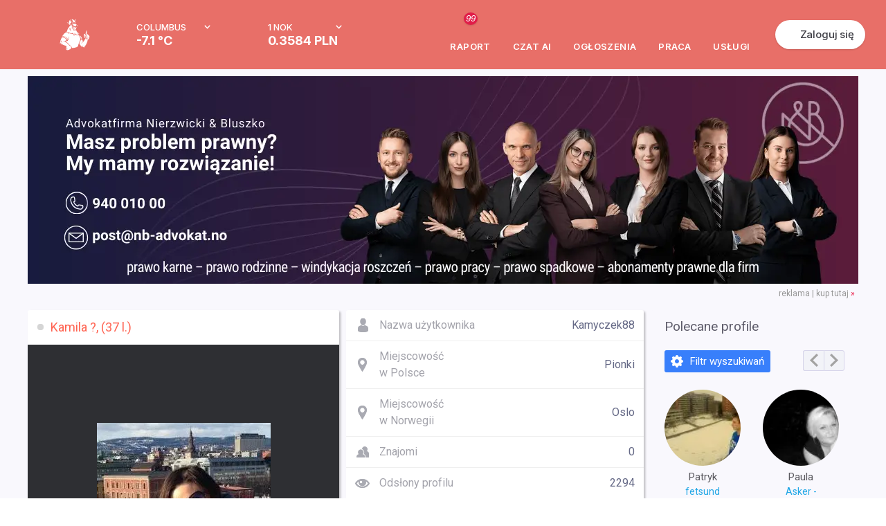

--- FILE ---
content_type: text/html; charset=UTF-8
request_url: https://www.mojanorwegia.pl/u/kamila--kamyczek88-61615
body_size: 35519
content:
<!DOCTYPE html PUBLIC "-//W3C//DTD XHTML 1.0 Transitional//EN" "http://www.w3.org/TR/xhtml1/DTD/xhtml1-transitional.dtd">
<html xmlns="http://www.w3.org/1999/xhtml" >
<head><script type="text/javascript">
//<![CDATA[
var showedLayers = new Array();
var globalBlockLayers = false;

var isUserLogged = false;
var isMobilePage = false;

var executeOnLoadDisabled = false;

function executeOnLoad(requirements, f) {
f();
}

function forceExecuteOnLoad(requirements, f) {
onloadActions.push(new Array(requirements.split(','), f));
}

function MonitorTrackForm(name, status) {
return false;
try { 
//Monitor.TrackForm(name, status);
} 
catch(e){ 
}
}
//]]>
</script>

<meta http-equiv="Content-Type" content="text/html; charset=utf-8" />
<base href="https://www.mojanorwegia.pl" /><link rel="stylesheet" type="text/css" href="https://static.mncdn.pl/combine.php?type=css&amp;webp=1&amp;up=11082025_127&amp;file[0]=%2Fmodules%2Fmod_mn_suggested_users%2Fcss%2Fstyles.css&amp;file[1]=modules%2Fmod_mn_layer%2Fcss%2Fstyles.css&amp;file[2]=%2Fmodules%2Fmod_mn_weather_rate%2Fcss%2Fweather-with-currency.css&amp;file[3]=%2Fmodules%2Fmod_mn_login%2Fcss%2Fnew-styles.css&amp;file[4]=%2Fmodules%2Fmod_mn_sponsored_box%2Fcss%2Fstyles.css&amp;file[5]=%2Fmodules%2Fmod_mn_footer%2Fcss%2FnewStyle.css" /><link rel="stylesheet" type="text/css" href="https://static.mncdn.pl/combine.php?type=css&amp;webp=1&amp;up=11082025_127&amp;file[0]=common%2Fcss%2FsimpleForm.css&amp;file[1]=%2Fcommon%2Fjs%2Fsweetalert%2Fsweet-alert.css&amp;file[2]=%2Fcommon%2Fjs%2Fscrollbar%2Fjquery.scrollbar.css&amp;file[3]=%2Fcommon%2Fjs%2FOpenLayers%2Fol.css&amp;file[4]=%2Fcommon%2Fcss%2Fcommon.css&amp;file[5]=%2Fcommon%2Fjs%2Fjquery%2Fcss%2Fsmoothness%2Fjquery-ui-1.10.3.custom.min.css&amp;file[6]=%2Fcommon%2Fcss%2FdarkMode.css" /><link rel="stylesheet" type="text/css" href="https://static.mncdn.pl/combine.php?up=11082025_127&amp;type=css&amp;file[0]=templates%2Flayout%2Fcss%2Ftemplate_css.css" /><link rel="stylesheet" type="text/css" href="https://static.mncdn.pl/combine.php?up=11082025_127&amp;type=css&amp;file[0]=%2Ftemplates%2Fcommon%2Fcss%2Fstyles.css" /><link rel="stylesheet" type="text/css" href="https://static.mncdn.pl/combine.php?up=11082025_127&amp;type=css&amp;file[0]=%2Fcomponents%2Fcom_comprofiler%2Fstyles.css" /><link rel="stylesheet" type="text/css" href="https://static.mncdn.pl/combine.php?up=11082025_127&amp;type=css&amp;file[0]=%2Ftemplates%2Fcommon%2Fcss%2Fnew_header.css" />
<title>Kamila ? (Kamyczek88), Oslo, Pionki</title>
<meta name="description" content="Portal informacyjny społeczności Polaków w Norwegii. Znajdziesz tu informacje, ogłoszenia i oferty pracy w Norwegii." />
<meta name="keywords" content="Praca w Norwegii, Polacy w Norwegii, Forum Norwegia, Tłumaczenia Norweski, Podatek Norwegia." />
<meta name="robots" content="index, follow" />
<link rel="canonical" href="https://www.mojanorwegia.pl/u/kamila--kamyczek88-61615" />
<link rel="alternate" media="only screen and (max-width: 1000px)" href="https://m.mojanorwegia.pl/u/kamila--kamyczek88-61615" />
<meta property="og:image" content="https://www.mojanorwegia.pl/images/comprofiler/61615_f7607300198e3582b35ec962e963aa01.jpg?resizeimage=h:800,w:800,q:95" />
<meta property="og:image" content="https://www.mojanorwegia.pl/templates/common/images/ogimage.png" />
<link rel="alternate" type="application/rss+xml" title="MojaNorwegia.pl" href="https://www.mojanorwegia.pl/rss/index.html" />
<link rel="shortcut icon" href="https://www.mojanorwegia.pl/images/favicon.ico" />





<meta property="fb:app_id" content="343227109053372" />
<script type="text/javascript">
//<![CDATA[




(function(i,s,o,g,r,a,m){i['GoogleAnalyticsObject']=r;i[r]=i[r]||function(){
(i[r].q=i[r].q||[]).push(arguments)},i[r].l=1*new Date();a=s.createElement(o),
m=s.getElementsByTagName(o)[0];a.async=1;a.src=g;m.parentNode.insertBefore(a,m)
})(window,document,'script','https://www.google-analytics.com/analytics.js','ga');

ga('set', 'dimension1', 'NotLogged');



//GA Analytics
ga('create', 'UA-1568437-2', 'auto');


ga('send', 'pageview');

var url = window.document.location.href + '';

url = url.replace(/m\.mojanorwegia\.pl/i, 'www.mojanorwegia.pl');

ga('create', 'UA-898835-21', 'auto', 'globalTracker');
ga('globalTracker.send', 'pageview');







!function(f,b,e,v,n,t,s){
if(f.fbq)return;
n=f.fbq=function(){
n.callMethod?n.callMethod.apply(n,arguments):n.queue.push(arguments)
};
if(!f._fbq)
f._fbq=n;
n.push=n;
n.loaded=!0;
n.version='2.0';
n.queue=[];
t=b.createElement(e);
t.async=!0;
t.src=v;
s=b.getElementsByTagName(e)[0];
s.parentNode.insertBefore(t,s)
}(window,document,'script','https://connect.facebook.net/en_US/fbevents.js');
fbq('init', '1430464350528539'); 
fbq('track', 'PageView');

function analyticsTrackEvent(eventCategory, eventAction, eventLabel, eventValue){
try {
ga('send', 'event', eventCategory, eventAction, eventLabel, eventValue);
}
catch(error) {
}
}

function internalTrackEvent(eventName){
$jq.ajax({
url: 'zarejestruj_zdarzenie.html?type=' + eventName,
data: {},
type: 'POST',
dataType: 'json',
success: function(result){
}
});
}
//]]>
</script>



<script>
/* Google Consent */
function consentChange(params, isSave = false) {

var googleParams = new Array();

for (var index in params) {
var value = params[index];

if (index == 'analytics') {
googleParams['analytics_storage'] = value;
} else if (index == 'marketing') {
googleParams['ad_storage'] = value;
googleParams['ad_user_data'] = value;
googleParams['ad_personalization'] = value;
}
}

if (googleParams) {
gtag('consent', 'update', googleParams);
}

if (isSave) {
$jq.ajax({
url: 'https://www.mojanorwegia.pl/component/option,com_mn_common/controller,ajax/task,consentSave',
data: {
'params': params
},
type: 'POST',
dataType: 'json',
success: function() {
}
});
}
}

window.dataLayer = window.dataLayer || [];

function gtag() {
dataLayer.push(arguments);
}

</script> 

<!-- Google Tag Manager -->
<script>(function(w,d,s,l,i){w[l]=w[l]||[];w[l].push({'gtm.start':
new Date().getTime(),event:'gtm.js'});var f=d.getElementsByTagName(s)[0],
j=d.createElement(s),dl=l!='dataLayer'?'&l='+l:'';j.async=true;j.src=
'https://www.googletagmanager.com/gtm.js?id='+i+dl;f.parentNode.insertBefore(j,f);
})(window,document,'script','dataLayer','GTM-56WC2TB');</script>
<!-- End Google Tag Manager -->


<link rel="stylesheet" href="https://fonts.googleapis.com/css2?family=Inter:ital,opsz,wght@0,14..32,100..900;1,14..32,100..900&display=swap" type="text/css" /><link rel="stylesheet" href="https://fonts.googleapis.com/css?family=Roboto:200,400,700,500|Open+Sans:300&subset=latin,latin-ext&display=swap" type="text/css" /><script type="text/javascript">
//<![CDATA[
var onloadActions = new Array();
var loadAttempts= 0;

function loadSingleJs(src) {
var element = document.createElement('script');
element.src = src;
element.async = true;
element.type = 'text/javascript';
document.body.appendChild(element);
}

function isLibraryLoaded(name){
switch(name){
case 'jquery':
return (typeof($jq) != 'undefined' && typeof(jQuery) != 'undefined');
break;
case 'jqueryUi':
return (isLibraryLoaded('jquery') && typeof($jq.ui) != 'undefined');
break;
case 'bxSlider':
return (isLibraryLoaded('jquery') && typeof($jq.fn.bxSlider) != 'undefined');
break;
case 'simpleForm':
return (isLibraryLoaded('jquery') && typeof($jq.fn.sfInit) != 'undefined');
break;
case 'simpleLayer':
return (isLibraryLoaded('jquery') && typeof(mnLayer) != 'undefined');
break;
case 'sponsoredBox':
return (isLibraryLoaded('jquery') && isLibraryLoaded('bxSlider') && typeof slideInit == 'function');
break;
case 'scroll':
return (isLibraryLoaded('jquery') && typeof($jq.fn.mCustomScrollbar) != 'undefined');
break;
case 'lazyLoad':
return (isLibraryLoaded('jquery') && typeof($jq.fn.lazyload) != 'undefined');
break;
case 'bLazy':
return (typeof(Blazy) != 'undefined');
break;
case 'media':
return (isLibraryLoaded('jquery') && typeof(setIframeFunctionCallback) != 'undefined');
break;
case 'jcrop':
return (isLibraryLoaded('jquery') && typeof($jq.fn.Jcrop) != 'undefined');
break;
case 'swf':
return (typeof(SWFObject) != 'undefined');
break;
case 'lightGallery':
return (isLibraryLoaded('jquery') && typeof($jq.fn.lightGallery) != 'undefined');
break;
case 'lightbox':
return (isLibraryLoaded('jquery') && typeof($jq.fn.lightbox) != 'undefined');
break;
case 'swipe':
return (isLibraryLoaded('jquery') && typeof($jq.fn.swipe) != 'undefined');
break;
case 'hammer':
return (isLibraryLoaded('jquery') && typeof($jq.fn.hammer) != 'undefined');
break;
case 'glide':
return (isLibraryLoaded('jquery') && typeof($jq.fn.glide) != 'undefined');
break;
case 'ytv':
return (typeof(YTV) != 'undefined');
break;
case 'simpleUpload':
return (typeof(ss) != 'undefined');
break;
case 'sweetAlert':
return (typeof(swal) != 'undefined');
break;
case 'responsiveSlides':
return (isLibraryLoaded('jquery') && typeof($jq.fn.responsiveSlides) != 'undefined');
break;
case 'lightSlider':
return (isLibraryLoaded('jquery') && typeof($jq.fn.lightSlider) != 'undefined');
break;
case 'windows':
return (isLibraryLoaded('jquery') && typeof($jq.fn.windows) != 'undefined');
break;
case 'validate':
return (isLibraryLoaded('jquery') && typeof($jq.fn.validate) != 'undefined');
break;
case 'tipsy':
return (isLibraryLoaded('jquery') && typeof($jq.fn.tipsy) != 'undefined');
break;
case 'shorten':
return (isLibraryLoaded('jquery') && typeof($jq.fn.shorten) != 'undefined');
break;
case 'autosize':
return (typeof(autosize) != 'undefined');
break;
case 'lity':
return (typeof(lity) != 'undefined');
break;
case 'commonJs':
return (isLibraryLoaded('jquery') && typeof($jq.commonJS) != 'undefined');
break;
case 'selectric':
return (isLibraryLoaded('jquery') && typeof($jq.fn.selectric) != 'undefined');
break;
case 'iCheck':
return (isLibraryLoaded('jquery') && typeof($jq.fn.iCheck) != 'undefined');
break;
case 'tinymce':
return (isLibraryLoaded('jquery') && typeof($jq.fn.tinymce) != 'undefined');
break;
case 'jPlayer':
return (isLibraryLoaded('jquery') && typeof($jq.fn.jPlayer) != 'undefined');
break;
case 'jqueryPunch':
return (isLibraryLoaded('jqueryUi') && typeof(isJqueryPunch) != 'undefined' && isJqueryPunch);
break;
case 'YTPlayer':
return (isLibraryLoaded('jquery') && (typeof(YTPlayer) != 'undefined' && YTPlayer == true));
break;
case 'baguette':
return (isLibraryLoaded('jquery') && typeof(baguetteBox) != 'undefined');
break;
case 'waitForImagesJquery':
return (isLibraryLoaded('jquery') && typeof($jq.fn.waitForImages) != 'undefined');
break;
case 'Parallax':
return (typeof(Parallax) != 'undefined');
break;
case 'OpenLayers':
return (typeof(ol) != 'undefined');
break;
case 'aos':
return (typeof(AOS) != 'undefined');
break;
case 'tipso':
return (isLibraryLoaded('jquery') && typeof($jq.fn.tipso) != 'undefined');
break;
case 'clipboard':
return (typeof(ClipboardJS) != 'undefined');
break;

case 'slick':
return (isLibraryLoaded('jquery') && typeof($jq.fn.slick) != 'undefined');
break;

case 'imageCompare':
return (isLibraryLoaded('jquery') && typeof($jq.fn.imagesCompare) != 'undefined');
break;

case 'lottie':
return (typeof(lottie) != 'undefined');
break;

case 'timepicker':
return (isLibraryLoaded('jquery') && typeof($jq.fn.timepicker) != 'undefined');
break;

case 'three':
return (typeof THREE !== 'undefined' && typeof THREE.Scene === 'function');
break;
}
return false;
}

var executeOnLoadDisabled = false;

function executeScripts(){
var temp = new Array();

loadAttempts++;
for(var i=0;i<onloadActions.length;i++){
var requirements = onloadActions[i][0];
var action= onloadActions[i][1];

var load = true;
for(var k=0;k<requirements.length;k++){
if (!isLibraryLoaded(requirements[k])){
load = false;
break;
}
}

if (load){
action();
}
else {
temp.push(onloadActions[i]);
}
}

onloadActions = temp;
if (loadAttempts > 500){
executeOnLoadDisabled = true;
return;
}
setTimeout(executeScripts, (loadAttempts < 20)?30:50);
}


function loadJs(){
executeScripts();
loadSingleJs("https://static.mncdn.pl/common/js/jquery/jquery-3.7.1.min.js?v=21");loadSingleJs("https://static.mncdn.pl/common/js/jquery/jquery-ui-1.14.1.custom.min.js?v=13");loadSingleJs("https://static.mncdn.pl/common/js/scrollbar/jquery.scrollbar.min.js?v=5");loadSingleJs("https://static.mncdn.pl/common/js/jquery.ui.touch-punch.min.js?v=21");loadSingleJs("https://static.mncdn.pl/common/js/modules.php?v=1069");loadSingleJs("https://static.mncdn.pl/common/js/sweetalert/sweet-alert.min.js");loadSingleJs("https://static.mncdn.pl/common/js/OpenLayers/ol.js");loadSingleJs("component/option,com_static");loadSingleJs("https://static.mncdn.pl/common/js/ads.js?v=6");
}

var my = '';

var OneSignal=window.OneSignal||[];function checkPushes(){var head=document.getElementsByTagName('head')[0];var link=document.createElement('link');link.rel='manifest';link.href='/manifest.json';var js=document.createElement('script');js.async=true;js.src='https://cdn.onesignal.com/sdks/OneSignalSDK.js';head.appendChild(link);head.appendChild(js);var welcomeTitle='Witaj {USERNAME}';welcomeTitle=welcomeTitle.replace('{USERNAME}',my);OneSignal.push(["init",{appId:"dcfcf4b0-5c7a-4284-b521-aee4f3196e91",autoRegister:false,httpPermissionRequest:{enable:false},welcomeNotification:{'title':welcomeTitle,'message':'Teraz będziesz bliżej znajomych w Norwegii'},notifyButton:{enable:false}}]);OneSignal.push(function(){if(!OneSignal.isPushNotificationsSupported()){return;}
OneSignal.getNotificationPermission(function(permission){if(permission=='denied'){return;}
$jq.ajax({url:'https://www.mojanorwegia.pl/component/option,com_pushes/task,getState',data:{},type:'POST',dataType:'json',success:function(result){if(permission=='default'){if(result.state=='postponed'||result.state=='disabled'){return;}
if(showedLayers['NEWLAYERSHOWED_A']||showedLayers['LAYERSHOWED_GETDATAFRIENDSLAYER']){return false;}
if(result.loggedIn){showedLayers['NEWLAYERSHOWED_A']=true;$jq.ajax({url:'https://www.mojanorwegia.pl/component/option,com_pushes/task,display',data:{},type:'POST',dataType:'json',success:function(result){$jq('body').append($jq(result.result));}});}
else{$jq.ajax({url:'https://www.mojanorwegia.pl/component/option,com_pushes/task,displayAnonymous',data:{},type:'POST',dataType:'json',success:function(result){$jq('body').append($jq(result.result));}});}}
else if(permission=='granted'){if((result.state!='registered'&&result.state!='registered_anonymously')||(result.state=='registered_anonymously'&&result.loggedIn==1)){OneSignal.getUserId(function(userId){if(userId!=null){$jq.ajax({url:'https://www.mojanorwegia.pl/component/option,com_pushes/task,registerId',data:{'id':userId,'deviceType':'desktop'},type:'POST',dataType:'json',success:function(result){}});}});}}}});});});}
executeOnLoad('jquery',function(){checkPushes();});

//]]>
</script>
<script type="text/javascript" src="https://static.mncdn.pl/common/js/jquery/jquery-3.7.1.min.js?v=21"></script><script type="text/javascript" src="https://static.mncdn.pl/common/js/jquery/jquery-ui-1.14.1.custom.min.js?v=13"></script><script type="text/javascript" src="https://static.mncdn.pl/common/js/scrollbar/jquery.scrollbar.min.js?v=5"></script><script type="text/javascript" src="https://static.mncdn.pl/common/js/jquery.ui.touch-punch.min.js?v=21"></script><script type="text/javascript" src="https://static.mncdn.pl/common/js/modules.php?v=1069"></script><script type="text/javascript" src="https://static.mncdn.pl/common/js/sweetalert/sweet-alert.min.js"></script><script type="text/javascript" src="https://static.mncdn.pl/common/js/OpenLayers/ol.js"></script><script type="text/javascript" src="component/option,com_static"></script><script type="text/javascript" src="https://static.mncdn.pl/common/js/ads.js?v=6"></script></head>
<body id="bd" class=" bigNorge2 wide fs body_929 com_comprofiler  isGood  roundWhiteBox pl ">
<div id="ja-wrapper">
<div id="fb-root"></div>
<script type="text/javascript">
//<![CDATA[
var FB_CONNECT_PERMISIONS = 'public_profile, email, user_birthday, user_hometown, user_location';
//]]>
</script>
<script type="text/javascript">
//<![CDATA[ 
window.fbAsyncInit = function() {
FB.init({
appId      : '343227109053372', // App ID
status     : false, // check login status
cookie     : true, // enable cookies to allow the server to access the session
xfbml      : true,  // parse XFBML
version    : 'v2.6'
});
};
(function(d, s, id){
var js, fjs = d.getElementsByTagName(s)[0];
if (d.getElementById(id)) {return;}
js = d.createElement(s); js.id = id;
js.src = "https://connect.facebook.net/pl_PL/all.js";
fjs.parentNode.insertBefore(js, fjs);
}(document, 'script', 'facebook-jssdk'));
//]]>
</script>
<script type="text/javascript">
//<![CDATA[
if(window.NodeList&&!NodeList.prototype.forEach){NodeList.prototype.forEach=function(callback,thisArg){thisArg=thisArg||window;for(var i=0;i<this.length;i++){callback.call(thisArg,this[i],i,this);}};}
DelayedLoad=function(){this.resizeTimeout=null;this.loadImagesWithoutObserver=function(containers){var skippedImages=0;var dlClass=this;containers.forEach(function(container){var imgs=container.querySelectorAll('.dlImg');imgs.forEach(function(img){if(img.clientWidth==0){skippedImages++;}
else if(img.className.indexOf('dlImgH')!=-1&&img.clientHeight==0){skippedImages++;}
else if(img.className.indexOf('dlImgJs')!=-1&&document.readyState!=='complete'){skippedImages++;}
else{var replaceResize='resizeimage=w:'+img.clientWidth;if(img.className.indexOf('dlImgH')!=-1)replaceResize+=',h:'+img.clientHeight;if(img.className.indexOf('dlImgC')!=-1)replaceResize+=',c:1';if(img.className.indexOf('dlImgBg')!=-1){img.style.backgroundImage=img.style.backgroundImage.replace(/(\?|\&)resizeimage=w:[a-z0-9]+/i,'$1'+replaceResize);}
else{img.src=img.src.replace(/(\?|\&)resizeimage=w:[a-z0-9]+/i,'$1'+replaceResize);}
dlClass.removeCssClass(img,'dlImg');dlClass.addCssClass(img,'dlImgR');}});});var dlClass=this;if(skippedImages>0){setTimeout(function(){dlClass.loadImagesWithoutObserver(containers);},30);}}
this.observerCallback=function(container,entries,observer,iteration){var dlClass=this;var skippedImages=0;entries.forEach(function(entry){if(entry.isIntersecting){var imgs=container.querySelectorAll('.dlImg');imgs.forEach(function(img){if(img.clientWidth==0){skippedImages++;}
else if(img.className.indexOf('dlImgH')!=-1&&img.clientHeight==0){skippedImages++;}
else if(img.className.indexOf('dlImgJs')!=-1&&document.readyState!=='complete'){skippedImages++;}
else{var clientHeight=img.clientHeight;var clientWidth=img.clientWidth;if(typeof(window.devicePixelRatio)!=='undefined'){if(window.devicePixelRatio>1.5&&window.devicePixelRatio<=2){clientHeight*=1.2;clientWidth*=1.2;}
else if(window.devicePixelRatio>2&&window.devicePixelRatio<=2.5){clientHeight*=1.3;clientWidth*=1.3;}
else if(window.devicePixelRatio>2.5&&window.devicePixelRatio<3){clientHeight*=1.5;clientWidth*=1.5;}
else if(window.devicePixelRatio>3){clientHeight*=window.devicePixelRatio/2;clientWidth*=window.devicePixelRatio/2;}else{clientHeight*=1.2;clientWidth*=1.2;}}else{clientHeight*=1.2;clientWidth*=1.2;}
clientHeight=Math.ceil(clientHeight);clientWidth=Math.ceil(clientWidth);var replaceResize='resizeimage=w:'+clientWidth;if(img.className.indexOf('dlImgH')!=-1)replaceResize+=',h:'+clientHeight;if(img.className.indexOf('dlImgC')!=-1)replaceResize+=',c:1';if(img.className.indexOf('dlImgBg')!=-1){img.style.backgroundImage=img.style.backgroundImage.replace(/(\?|\&)resizeimage=w:[a-z0-9]+/i,'$1'+replaceResize);}
else{img.src=img.src.replace(/(\?|\&)resizeimage=w:[a-z0-9]+/i,'$1'+replaceResize);}
dlClass.removeCssClass(img,'dlImg');dlClass.addCssClass(img,'dlImgR');}});}});if(skippedImages>0){setTimeout(function(){dlClass.observerCallback(container,entries,observer,iteration+1);},(iteration>100)?400:30);}}
this.loadImagesWithObserver=function(containers){var dlClass=this;containers.forEach(function(container){var observer=new IntersectionObserver(function(entries,observer){dlClass.observerCallback(container,entries,observer,0);},{rootMargin:'60% 0px 60% 0px'});observer.observe(container);});}
this.removeCssClass=function(element,className){var classes=element.className;classes=classes.split(' ');var result=new Array();classes.forEach(function(c){c=c.trim();if(!(c==className||c=='')){result.push(c);}});element.className=result.join(' ');}
this.addCssClass=function(element,className){element.className+=' '+className;}
this.loadBiggerImages=function(){var images=document.querySelectorAll('.dlImgR');images.forEach(function(img){if(img.clientWidth>0){if(img.className.indexOf('dlImgBg')!=-1){var link=img.style.backgroundImage;}
else{var link=img.src;}
var r=link.match(/resizeimage=w:([0-9]*)+/i);if(r!=null){if(parseInt(r[1])<img.clientWidth){var replaceResize='resizeimage=w:'+img.clientWidth;if(img.className.indexOf('dlImgH')!=-1)replaceResize+=',h:'+img.clientHeight;if(img.className.indexOf('dlImgC')!=-1)replaceResize+=',c:1';var replaceResize='resizeimage=w:'+img.clientWidth;if(img.className.indexOf('dlImgH')!=-1&&img.clientHeight>0){replaceResize+=',h:'+img.clientHeight;}
if(img.className.indexOf('dlImgBg')!=-1){img.style.backgroundImage=img.style.backgroundImage.replace(/(\?|\&)resizeimage=w:[a-z0-9]+/i,'$1'+replaceResize);}
else{img.src=img.src.replace(/(\?|\&)resizeimage=w:[a-z0-9]+/i,'$1'+replaceResize);}}}}});}
this.domContentLoaded=function(){var containers=document.querySelectorAll('.delayedLoad');var observerAvailable=(typeof(IntersectionObserver)!=='undefined');if(!observerAvailable){this.loadImagesWithoutObserver(containers);}else{this.loadImagesWithObserver(containers);}}
this.init=function(){var dlClass=this;const intervalChecking=setInterval(function(){if(document.readyState!=='loading'){dlClass.domContentLoaded();clearInterval(intervalChecking);}},10);window.addEventListener('resize',function(){try{clearTimeout(dlClass.resizeTimeout);dlClass.resizeTimeout=null;}
catch(e){}
dlClass.resizeTimeout=setTimeout(function(){dlClass.loadBiggerImages();},100);});}}
var dl=new DelayedLoad();dl.init();//]]>
</script>
<div id="main-header1" class="main-header-wrapper">
<div id="main-header" class="main-header">
<div class="main-header__container">
<button class="main-header__menu-btn" id="menu-btn"></button>
<div class="main-header__logo-box">
<a href="/" class="">
<span class="main-header__logo">
<svg width="44" height="46" viewBox="0 0 44 46" fill="none" xmlns="http://www.w3.org/2000/svg">
<g id="Frame 129">
<path id="Vector" d="M18.6597 10.6589C18.6597 10.7173 18.6891 10.7757 18.7479 10.7465C18.8067 10.7173 18.8067 10.7173 18.8361 10.6589C18.8067 10.6297 18.7773 10.6005 18.7479 10.5713C18.7185 10.5421 18.6891 10.6297 18.6597 10.6589Z" fill="white"/>
<path id="Vector_2" d="M18.9828 6.90538C19.3932 6.90538 19.7157 6.58524 19.7157 6.17779C19.7157 5.77034 19.3932 5.4502 18.9828 5.4502C18.5725 5.4502 18.25 5.77034 18.25 6.17779C18.25 6.55614 18.5725 6.90538 18.9828 6.90538Z" fill="white"/>
<path id="Vector_3" d="M18.4845 10.2524C18.4551 10.2815 18.3965 10.3106 18.3965 10.3397C18.3672 10.4852 18.3379 10.6307 18.3379 10.8053C18.3379 10.8926 18.3965 10.9799 18.4845 11.0382C18.6603 11.1255 18.8362 11.2128 19.0121 11.271C19.1 11.3001 19.2173 11.3001 19.2759 11.2128C19.3346 11.1546 19.3932 11.0964 19.4518 11.009C19.5104 10.9217 19.5104 10.8635 19.3932 10.7762C19.2466 11.0964 19.0414 11.2128 18.7776 11.1255C18.6897 11.0964 18.6017 11.009 18.5431 10.9217C18.4845 10.8053 18.4845 10.6889 18.5138 10.5725C18.631 10.5143 18.719 10.3979 18.719 10.2815C18.719 10.2523 18.6897 10.2232 18.6603 10.165C18.631 10.1941 18.5431 10.2232 18.4845 10.2524Z" fill="white"/>
<path id="Vector_4" d="M22.9403 5.50781C22.6471 5.50781 22.4126 5.74064 22.3833 6.03168C22.3833 6.32272 22.6178 6.55555 22.9109 6.58465C23.2041 6.58465 23.4386 6.35182 23.4386 6.06078C23.4679 5.76975 23.2334 5.53692 22.9403 5.50781Z" fill="white"/>
<path id="Vector_5" d="M24.3181 13.1907C24.3475 13.278 24.4061 13.3653 24.4647 13.4235C24.7872 13.1325 24.7872 12.5504 24.2888 12.2012L23.8491 12.4631C23.9077 12.5504 23.9664 12.6377 24.025 12.6959C24.0836 12.7832 24.1423 12.8415 24.1716 12.9288C24.2009 13.0161 24.2595 13.1034 24.3181 13.1907Z" fill="white"/>
<path id="Vector_6" d="M19.6572 11.3289C19.9211 11.3289 19.9504 11.3289 20.0969 11.2416C20.0383 11.1252 19.9211 11.0379 19.8038 11.0088C19.7452 11.0961 19.6865 11.2125 19.6572 11.3289Z" fill="white"/>
<path id="Vector_7" d="M17.8401 3.90828C18.104 3.90828 18.3385 3.70455 18.3678 3.44262V3.41352C18.3678 3.12248 18.1626 2.88965 17.8694 2.88965C17.5763 2.88965 17.3418 3.12248 17.3418 3.38441C17.3418 3.38441 17.3418 3.38441 17.3418 3.41352C17.3418 3.67545 17.5763 3.90828 17.8401 3.90828Z" fill="white"/>
<path id="Vector_8" d="M23.6141 11.5908L23.4382 11.6199C23.4089 11.7072 23.3796 11.7945 23.3503 11.8819C23.321 11.9692 23.321 11.9692 23.4382 12.0565C23.5848 11.9401 23.6434 11.7654 23.6141 11.5908Z" fill="white"/>
<path id="Vector_9" d="M24.025 11.7074C24.0543 11.6201 24.0543 11.5328 23.9957 11.4746C23.8491 11.4746 23.8491 11.5037 23.8491 11.591C23.8491 11.6783 23.8491 11.7656 23.8491 11.8821C23.9371 11.853 23.9957 11.7948 24.025 11.7074Z" fill="white"/>
<path id="Vector_10" d="M20.8006 2.0165C20.0678 1.37621 19.159 0.968761 18.1917 0.852346C18.0744 0.852346 17.9572 0.823242 17.8399 0.823242C17.8106 0.823242 17.752 0.823242 17.6934 0.852346C17.6934 0.910553 17.7227 0.939657 17.752 0.997865C17.8106 1.08518 17.8986 1.17249 17.9572 1.2889C18.221 1.75456 18.4848 2.19112 18.7487 2.68588C19.159 3.44258 19.5108 4.22838 19.8333 5.04328C19.8626 5.10149 19.8626 5.1888 19.9505 5.24701C21.0351 5.10149 22.1491 5.10149 23.2337 5.24701C23.2043 5.1888 23.175 5.13059 23.1457 5.07239C22.9698 4.78135 22.794 4.46121 22.6181 4.17017C22.1491 3.35527 21.5335 2.62767 20.8006 2.0165Z" fill="white"/>
<path id="Vector_11" d="M15.5813 8.50649C15.5813 8.15725 15.2882 7.86621 14.9364 7.86621C14.9364 7.86621 14.9364 7.86621 14.9071 7.86621C14.5553 7.86621 14.2622 8.15725 14.2622 8.50649C14.2622 8.85574 14.5553 9.14678 14.9071 9.14678C14.9071 9.14678 14.9071 9.14678 14.9364 9.14678C15.2882 9.14678 15.5813 8.85574 15.5813 8.50649Z" fill="white"/>
<path id="Vector_12" d="M15.7586 9.90284C15.6999 9.96105 15.6706 9.99015 15.612 10.0484C15.3482 10.3103 15.055 10.5722 14.7912 10.8633C13.9704 11.7364 13.2083 12.6677 12.5634 13.6572C12.153 14.3266 11.8012 15.0251 11.5374 15.7818C11.3322 16.393 11.0977 17.0041 10.8925 17.6153C10.7166 18.081 10.5114 18.5466 10.2476 18.9832C10.2476 19.0123 10.2183 19.0414 10.2183 19.0705H10.2476H10.3355C10.9218 19.1287 11.5081 19.3616 11.9771 19.769L12.2409 19.9727L12.6806 20.3511C12.7099 20.3802 12.7686 20.4093 12.8272 20.4384C12.7392 20.0891 12.7099 19.7399 12.7979 19.3616C12.8858 19.3616 12.9151 19.4198 12.9738 19.4489C13.2083 19.6235 13.4135 19.7981 13.6187 19.9727C14.117 20.322 14.6446 20.5839 15.2309 20.7294C15.612 20.8167 16.0224 20.8749 16.4035 20.904C16.9311 20.9332 17.4881 20.9914 18.0157 21.1078C18.045 21.1078 18.0744 21.1078 18.1037 21.0787C18.045 20.7585 17.7812 20.613 17.5467 20.3802C17.6053 20.3802 17.6346 20.3802 17.6933 20.4093L18.0744 20.5548C18.6606 20.7585 19.1883 21.0496 19.7159 21.3988C20.4781 21.8936 20.9764 22.7085 21.123 23.5816C21.123 23.6107 21.123 23.6689 21.1816 23.6689C21.2109 23.6398 21.2109 23.6107 21.2402 23.6107C21.2989 23.4652 21.3868 23.3197 21.4454 23.2032C21.7679 22.3592 21.9145 21.4861 21.8558 20.5839C21.8558 20.5548 21.8265 20.4966 21.8851 20.4966C22.2369 20.8749 22.4714 21.3406 22.5594 21.8645C22.9697 22.1264 23.3801 22.3592 23.8198 22.5339C25.1683 23.145 26.634 23.407 28.0997 23.2906C28.129 23.2906 28.1876 23.3197 28.2169 23.2323C27.8065 23.0286 27.4548 22.7667 27.1323 22.4465C26.8099 22.1264 26.5753 21.719 26.4581 21.2824C26.546 21.2824 26.6047 21.2824 26.6926 21.3115C26.8685 21.3406 27.0444 21.3988 27.2202 21.4279C27.2789 21.457 27.3668 21.457 27.4254 21.457C27.8651 21.457 28.3049 21.3697 28.6859 21.1951C28.7152 21.1951 28.7739 21.166 28.7739 21.1078C28.6859 21.1078 28.6273 21.0787 28.5687 21.0787C27.8065 21.0496 27.0737 20.7876 26.4874 20.3511C26.1063 20.06 25.7839 19.7399 25.4907 19.3616C25.1097 18.8377 24.7872 18.2847 24.5234 17.7026C24.3475 17.2952 24.2009 16.8877 24.0544 16.4512C24.025 16.393 24.025 16.3348 23.9664 16.2766C23.9078 16.3348 23.8785 16.393 23.8492 16.4221C23.7026 16.5967 23.556 16.7713 23.4095 16.9459C23.3801 16.975 23.3508 17.0041 23.2922 17.0333C23.2043 16.8295 23.1163 16.6258 22.9991 16.4512L22.7939 16.6549C22.5887 16.8586 22.3248 17.0333 22.061 17.1206C21.7972 17.2079 21.5041 17.1788 21.2695 17.0624C21.2402 17.0333 21.1816 17.0333 21.123 17.0041C21.0057 17.2661 20.9764 17.5862 21.0937 17.8773C20.9178 17.7899 20.7712 17.6444 20.6833 17.4698C20.5074 17.1497 20.4195 16.8004 20.4488 16.4221C20.4195 16.393 20.4195 16.3639 20.3901 16.3639C19.7159 15.6363 19.071 14.8796 18.4847 14.0938C18.3675 13.89 18.1623 13.7445 17.9571 13.6281C17.8105 13.5699 17.6933 13.4826 17.576 13.3662C17.4588 13.2789 17.3708 13.1916 17.2829 13.0751C17.2536 13.046 17.2536 13.0169 17.2243 12.9587C17.4881 12.9005 17.7519 12.8132 18.0157 12.6677C18.2502 12.5513 18.4554 12.464 18.6899 12.3476C18.9538 12.2311 19.2469 12.1729 19.54 12.1729C19.8332 12.1729 20.1556 12.1438 20.4488 12.1147C20.7126 12.0856 20.9764 12.0274 21.2109 11.911C21.2402 11.911 21.2989 11.8819 21.2695 11.8237C21.0057 11.8528 20.7419 11.8237 20.5074 11.7073L20.1849 11.8237C19.5987 11.9401 18.8658 11.8528 18.2795 11.5035C18.0744 11.3871 17.8985 11.2416 17.7519 11.067C17.5174 10.8051 17.4294 10.4849 17.4588 10.1357C17.4588 10.1066 17.4588 10.0775 17.4588 10.0484C17.3122 9.84463 17.0777 9.87373 16.8139 9.84463C16.8432 9.81553 16.8725 9.78642 16.9018 9.75732C16.9897 9.69911 17.0777 9.67001 17.1656 9.6409C17.4881 9.52449 17.8105 9.46628 18.1623 9.49539C18.2209 9.52449 18.3089 9.49539 18.3675 9.46628L17.6933 8.50586C16.9018 8.8551 16.169 9.32076 15.4947 9.87373C15.5534 9.93194 15.6706 9.84463 15.7586 9.90284ZM15.9344 14.2975C15.8758 14.5303 15.8465 14.7923 15.8465 15.0251C15.8172 15.9564 16.1103 16.8877 16.6673 17.6444C16.8432 17.8773 17.0191 18.081 17.1949 18.3138C17.2536 18.372 17.2829 18.4302 17.3415 18.4593C15.9931 17.8191 15.1723 16.7713 15.0843 15.2579C14.9671 15.2579 14.8791 15.287 14.7912 15.3743C14.7033 15.4617 14.6153 15.5199 14.5567 15.6072C14.4981 15.6945 14.4394 15.7818 14.3515 15.8691C14.3222 15.7818 14.2929 15.6945 14.2929 15.6072C14.2049 14.9669 14.3222 14.3266 14.586 13.7445C14.7033 13.4826 14.8498 13.2498 15.055 13.0751C15.1137 13.0169 15.2016 12.9587 15.2895 12.9005C15.3482 12.9296 15.3189 12.9878 15.2895 12.9878C15.1137 13.2498 14.9964 13.5408 14.9085 13.8318C14.8498 14.0356 14.8205 14.2393 14.7912 14.443C14.8498 14.5012 14.8791 14.443 14.9378 14.4139C15.2309 14.2102 15.5827 14.0938 15.9344 14.0356C15.9931 14.152 15.9344 14.2393 15.9344 14.2975Z" fill="white"/>
<path id="Vector_13" d="M29.3886 24.2801C29.1834 24.1346 28.9782 23.9891 28.7437 23.8727L28.6265 23.8145L28.5972 23.8436L28.7437 24.0473C29.33 24.8913 29.8283 25.7644 30.2387 26.6957C30.5319 27.3069 30.7078 27.9763 30.825 28.6457C30.825 28.733 30.8543 28.7912 30.8836 28.9076C31.0595 28.7912 31.2061 28.7039 31.382 28.6166C31.5285 28.5293 31.7044 28.4419 31.8803 28.3837C32.0562 28.2964 32.2321 28.2673 32.408 28.18C32.3786 28.1218 32.3786 28.0927 32.3493 28.0636C31.7924 27.045 31.1475 26.0845 30.3853 25.1823C30.0335 24.8622 29.7111 24.542 29.3886 24.2801Z" fill="white"/>
<path id="Vector_14" d="M17.9277 10.3109C17.957 10.4565 17.957 10.4565 18.0157 10.5438L18.1622 10.2236C18.045 10.2236 18.045 10.2236 17.9277 10.3109Z" fill="white"/>
<path id="Vector_15" d="M21.9434 15.2879C21.8262 15.2879 21.6796 15.317 21.5624 15.317C21.1227 15.3461 20.683 15.2879 20.2432 15.1424L20.0967 15.1133C20.126 15.1424 20.126 15.2006 20.1553 15.2297C20.4778 15.608 20.8002 15.9573 21.152 16.2774C21.2399 16.3647 21.3279 16.4229 21.4158 16.4812C21.5624 16.5976 21.7676 16.6267 21.9434 16.5394C22.0607 16.5103 22.1486 16.4521 22.2366 16.3938C22.3538 16.2774 22.5004 16.161 22.6177 16.0446C22.647 16.0155 22.6763 15.9573 22.7056 15.8991C22.559 15.6954 22.4125 15.5207 22.2073 15.3752C22.1486 15.317 22.0314 15.2879 21.9434 15.2879Z" fill="white"/>
<path id="Vector_16" d="M30.8838 29.7813C30.8838 29.9268 30.8545 30.0724 30.8545 30.247C30.8545 30.3052 30.8545 30.3343 30.8545 30.4216L31.089 30.2761C31.6166 29.8686 32.2029 29.5776 32.8771 29.403C32.9065 29.403 32.9651 29.3739 32.9944 29.3448C32.9065 29.141 32.8185 28.9373 32.7013 28.7627H32.6719H32.6133C32.027 28.8791 31.4701 29.1701 31.0304 29.5776C30.9131 29.6358 30.8838 29.694 30.8838 29.7813Z" fill="white"/>
<path id="Vector_17" d="M28.9797 32.9537C29.2729 32.2843 29.5074 31.6149 29.7126 30.9165C29.8298 30.4799 29.9178 30.0142 29.9471 29.5486C29.9471 29.112 29.9178 28.7046 29.8298 28.2971C29.7126 27.6859 29.5074 27.0748 29.2436 26.5218C28.8625 25.6487 28.3641 24.8338 27.7779 24.0771C27.7192 24.0189 27.6899 23.9607 27.6606 23.9316C27.4261 23.9316 27.1916 23.9316 26.9571 23.9316C26.019 23.9607 25.1103 23.8733 24.2016 23.6405C23.4981 23.495 22.8238 23.1749 22.2376 22.7674C22.2083 22.7674 22.1789 22.7383 22.1496 22.7383C22.0324 23.0002 21.9444 23.2622 21.8272 23.495C21.7099 23.7569 21.5634 23.9898 21.4168 24.2226C21.2995 24.4554 21.1236 24.6591 20.9185 24.8338C20.9185 24.7756 20.8891 24.7465 20.8891 24.6883C20.7719 24.048 20.5374 23.4077 20.1856 22.8547C20.0097 22.5637 19.7459 22.36 19.4234 22.2144C19.1596 22.098 18.8958 22.0107 18.632 21.9816C18.0164 21.8361 17.3715 21.7779 16.7266 21.6906C16.2282 21.6324 15.7592 21.5159 15.2902 21.3995C14.6453 21.254 14.0297 20.9339 13.5021 20.4973C13.4728 20.4682 13.4434 20.4682 13.4141 20.4391C13.4141 20.4973 13.4434 20.5264 13.4434 20.5846C13.5607 20.9048 13.7659 21.1667 14.0004 21.4286C14.0297 21.4577 14.0883 21.4868 14.059 21.5742C13.7366 21.6324 13.4434 21.5742 13.1503 21.4577C12.9744 21.3704 12.7985 21.254 12.6227 21.1376C12.4468 20.9921 12.2709 20.8175 12.095 20.6719C11.9191 20.5264 11.6553 20.2936 11.4501 20.0899C11.2449 19.9443 11.0397 19.7988 10.8052 19.7115C10.5414 19.5951 10.2189 19.566 9.95511 19.6533C9.25157 19.857 8.60667 20.1772 8.0204 20.5846C7.46344 20.963 6.9651 21.3995 6.49608 21.8943C5.55804 22.8838 4.76657 23.9898 4.06304 25.1539C4.03373 25.183 4.03373 25.2412 3.9751 25.2994C4.09235 25.2994 4.18029 25.2994 4.26824 25.2994C4.91314 25.2703 5.58735 25.3285 6.23226 25.4449C7.49275 25.6778 8.69461 26.1725 9.74991 26.9292C10.2189 27.2494 10.6293 27.6277 11.0104 28.0352C11.4208 28.5008 11.8019 28.9665 12.1536 29.4904C12.2123 29.5486 12.2416 29.6068 12.3002 29.6941C12.3588 29.6359 12.3881 29.5777 12.4175 29.5195C12.6227 29.1411 12.8279 28.7337 13.0037 28.3262C13.3848 27.424 13.7073 26.4927 13.9418 25.5323C13.9418 25.5032 13.9711 25.445 13.9711 25.4158C14.0004 25.5323 14.0004 25.6487 14.0004 25.7651C13.9711 26.4636 13.8831 27.1621 13.7073 27.8315C13.3848 29.1993 12.8279 30.509 12.0364 31.6731C11.9778 31.7605 11.9191 31.8187 11.8605 31.906C11.6846 31.906 11.4794 31.906 11.3035 31.906C10.9518 31.906 10.6293 31.8478 10.2776 31.7314C10.2482 31.7605 10.2189 31.7896 10.1896 31.8187C9.92579 32.0806 9.72059 32.4007 9.57403 32.7209C9.54471 32.8082 9.5154 32.9246 9.48608 33.0119C9.42746 33.1574 9.48608 33.3612 9.63265 33.4194C9.89648 33.594 10.1603 33.7977 10.4241 34.0014C11.9191 35.1074 13.2676 36.388 14.4401 37.8431C14.4987 37.9305 14.5867 37.9887 14.6746 38.0469C15.173 38.3961 15.642 38.7745 16.111 39.1819C16.5214 39.5603 16.9025 39.9677 17.2249 40.4334C17.4008 40.6953 17.5474 40.9863 17.6646 41.2774C17.7526 41.5102 17.7526 41.743 17.6646 41.9759C17.6646 42.005 17.6353 42.0341 17.6353 42.0632C17.6353 42.0923 17.6353 42.1505 17.606 42.2087H17.7526C18.6613 42.2378 19.57 42.2087 20.4494 42.1214C21.1823 42.0632 21.9151 41.9468 22.648 41.7721C23.9964 41.4811 25.2569 40.9281 26.4001 40.1714C26.5174 40.1132 26.576 39.9968 26.6053 39.8804C26.9278 38.3379 27.3968 36.7954 27.9831 35.3111C28.3055 34.5253 28.6573 33.7395 28.9797 32.9537Z" fill="white"/>
<path id="Vector_18" d="M16.8127 40.9854C16.6662 40.6944 16.4903 40.4324 16.2558 40.1996C15.8454 39.7048 15.347 39.2683 14.8487 38.8608C14.8194 38.8317 14.7901 38.8317 14.7314 38.8026C14.7021 38.919 14.6728 39.0354 14.6435 39.181C14.5556 39.0936 14.4969 39.0354 14.4383 38.9481C13.2071 37.4347 11.8294 36.0669 10.3051 34.8445C8.86869 33.6512 7.22712 32.749 5.4683 32.167C5.43898 32.167 5.38036 32.167 5.40967 32.0796C6.14251 31.9923 6.87536 32.1087 7.54957 32.458C8.2531 32.167 9.71879 31.061 9.98262 30.6536C9.89468 30.3334 9.77742 30.0133 9.57222 29.7222C9.33771 29.4021 9.07389 29.1402 8.78075 28.9073C8.34105 28.5581 7.87203 28.2671 7.37369 28.0342C6.58222 27.6559 5.73212 27.3648 4.85271 27.2193C4.47163 27.132 4.09055 27.1029 3.70947 27.132C3.50427 27.132 3.29908 27.2484 3.18182 27.4522C2.77143 28.1506 2.39035 28.9073 2.0679 29.664C1.30574 31.3812 0.836722 33.1856 0.690153 35.0482C0.66084 35.4557 0.66084 35.8922 0.719467 36.2997C0.719467 36.2997 0.748781 36.3288 0.778095 36.3579C0.836722 36.2706 0.89535 36.1833 0.953977 36.096C1.0126 36.0086 1.10055 35.9213 1.15917 35.834C1.2178 35.7467 1.30574 35.6594 1.36437 35.6012C1.423 35.543 1.54025 35.4266 1.62819 35.3684C1.71614 35.3102 1.77476 35.2228 1.8627 35.1646C1.95065 35.0773 2.03859 35.0191 2.15584 34.9609C2.15584 35.0191 2.15584 35.0773 2.15584 35.1064C2.12653 35.5139 2.15584 35.9213 2.21447 36.3288C2.2731 36.7362 2.39035 37.1146 2.56623 37.4638C2.59555 37.522 2.59555 37.5802 2.68349 37.5802C2.68349 37.2601 2.7128 36.94 2.77143 36.6489C2.83006 36.3288 2.94731 36.0086 3.09388 35.7176C3.1232 35.7758 3.1232 35.834 3.15251 35.8922C3.18182 36.0378 3.21114 36.1833 3.24045 36.3579C3.26976 36.4743 3.29908 36.5616 3.38702 36.6198C3.65084 36.8527 3.91467 37.0564 4.2078 37.231C4.67683 37.522 5.17516 37.7549 5.67349 37.9586C6.34771 38.2496 7.05124 38.4534 7.75477 38.6862C8.39967 38.8899 9.01526 39.1227 9.60154 39.4429C9.92399 39.5884 10.2171 39.7921 10.481 39.9959C10.5103 40.025 10.5396 40.0541 10.5689 40.0832C10.3344 40.1705 10.0706 40.1996 9.83605 40.2287C9.77742 40.5488 9.74811 40.869 9.80673 41.1891C9.89468 41.6257 10.0412 42.0622 10.3051 42.4406C10.5103 42.7898 10.7741 43.0809 11.0672 43.3719C11.331 43.6338 11.6242 43.8667 11.9173 44.0995C11.976 44.1286 12.0053 44.1868 12.0639 44.2159C11.8001 44.1868 11.5362 44.0995 11.2724 44.0122C11.0086 43.9249 10.7741 43.8084 10.5396 43.6338C10.481 43.7211 10.4516 43.8085 10.393 43.8958C10.3637 43.9831 10.3051 44.0413 10.2171 44.0995C10.1585 43.8376 10.0999 43.6047 10.0412 43.3719C9.92399 42.9353 9.74811 42.4988 9.5136 42.0913C9.48428 42.0622 9.45497 42.004 9.39634 41.9749C9.22046 42.5279 9.1032 43.0809 9.04458 43.6629C9.71879 44.245 10.3637 44.8562 10.9207 45.5547C10.95 45.5547 10.9793 45.5547 10.9793 45.5547C11.4483 45.4092 11.9466 45.2927 12.445 45.2054C12.8261 45.1472 13.2364 45.0599 13.6175 45.0017C13.8813 44.9726 14.1452 44.8271 14.3504 44.6525C14.4383 44.5651 14.5556 44.4487 14.6435 44.3614C14.6728 44.3323 14.7021 44.2741 14.7608 44.2159L14.878 44.2741C15.1125 44.4196 15.4057 44.3614 15.5522 44.1577C15.6402 44.0413 15.7281 43.9249 15.8161 43.7793C15.8747 43.6629 15.9333 43.5756 15.9919 43.4592H16.0213L16.0799 43.6047C16.3437 43.5756 16.4023 43.5465 16.4903 43.3137C16.5196 43.2264 16.5196 43.1391 16.5489 43.0518C16.5782 42.7607 16.5489 42.4988 16.5196 42.2077C16.4903 42.0913 16.4903 41.9749 16.461 41.8294C16.5196 41.8585 16.5489 41.8585 16.5782 41.8585C16.7248 41.9167 16.7834 41.9167 16.8714 41.8003C16.93 41.713 16.9593 41.5966 16.93 41.5093C16.9886 41.3637 16.9007 41.16 16.8127 40.9854ZM3.18182 34.437C2.88869 34.1751 2.7128 33.855 2.59555 33.5057C2.53692 33.5348 2.50761 33.5639 2.44898 33.6221C2.30241 33.855 2.15584 34.0878 2.00927 34.2915C1.95065 34.3497 1.92133 34.437 1.8627 34.5244C1.83339 34.4953 1.80408 34.437 1.80408 34.4079C1.77476 34.2624 1.74545 34.1169 1.71614 33.9714C1.62819 33.2438 1.77476 32.5162 2.0679 31.8468C2.15584 31.614 2.30241 31.4103 2.47829 31.2356C2.50761 31.2065 2.53692 31.1774 2.53692 31.1774C2.59555 31.2356 2.53692 31.2938 2.53692 31.3229C2.39035 31.6431 2.30241 31.9923 2.24378 32.3125C2.21447 32.5162 2.21447 32.7199 2.24378 32.9237C2.24378 32.9528 2.2731 32.9819 2.2731 33.011C2.36104 32.9528 2.41967 32.8654 2.47829 32.8072C2.53692 32.749 2.62486 32.6908 2.7128 32.6326C2.80074 32.5744 2.88869 32.5162 2.97663 32.4871C3.03525 32.749 3.06457 33.011 3.1232 33.2438C3.18182 33.5348 3.26976 33.7968 3.41633 34.0296C3.5629 34.3206 3.79741 34.5826 4.06124 34.7863C4.09055 34.8154 4.14918 34.8445 4.17849 34.8736C3.79741 34.8736 3.44565 34.699 3.18182 34.437Z" fill="white"/>
<path id="Vector_19" d="M23.2338 15.6954C23.2924 15.7827 23.351 15.8991 23.439 16.0156C23.4683 16.0156 23.4976 16.0156 23.4976 16.0156L23.5269 15.9865C23.8201 15.579 23.996 15.0842 24.0839 14.5895C24.1718 14.1238 24.0546 13.629 23.7908 13.2507C23.7028 13.1052 23.6149 12.9888 23.4976 12.8724C23.1165 12.4649 22.6768 12.0866 22.2078 11.7664C22.1785 11.7664 22.1492 11.7373 22.1199 11.7373C22.0319 11.7664 21.944 11.8537 21.9147 11.941C21.7974 12.1448 21.6215 12.2903 21.4163 12.3485C21.2991 12.4067 21.1525 12.4358 21.0353 12.494C20.5956 12.6104 20.1559 12.6395 19.7161 12.6395C19.3644 12.6395 19.0419 12.6977 18.7195 12.8724L18.397 12.9597C18.3677 12.9888 18.3384 12.9888 18.3091 13.0179C18.3384 13.047 18.3384 13.0761 18.3677 13.0761C18.7488 13.338 19.1006 13.629 19.423 13.9492C19.5989 14.0947 19.7748 14.2402 19.9507 14.3857C20.1265 14.5313 20.361 14.6477 20.5956 14.7059C20.918 14.7932 21.2405 14.7932 21.5629 14.7932L21.5922 14.7641C21.5922 14.6477 21.4457 14.6186 21.4163 14.5022C21.4457 14.5022 21.475 14.5022 21.5043 14.5022L21.7095 14.5313C22.1199 14.6186 22.501 14.8223 22.7941 15.1133C22.9407 15.288 23.1165 15.4917 23.2338 15.6954ZM22.501 12.6686C22.3837 12.6395 22.3251 12.6686 22.2664 12.785C22.2664 12.8141 22.2371 12.8432 22.2371 12.8432C22.1492 12.8432 22.0906 12.8432 22.0026 12.8724C21.9147 12.9015 21.856 12.9306 21.7681 12.9597C21.6802 12.7559 21.7388 12.5231 21.8854 12.3776C22.0319 12.2321 22.2371 12.1739 22.4423 12.2612C22.5303 12.2903 22.5889 12.3194 22.6475 12.3776C22.8527 12.5522 22.9993 12.8141 23.0579 13.0761L22.97 12.9597C22.882 12.8724 22.7648 12.8141 22.6475 12.7268C22.6182 12.6977 22.5596 12.6686 22.501 12.6686Z" fill="white"/>
<path id="Vector_20" d="M4.23781 26.4046C4.91203 26.4628 5.55693 26.6083 6.17252 26.812C6.78811 27.0157 7.4037 27.2777 7.98997 27.5687C8.48831 27.8015 8.95733 28.0926 9.39703 28.4418C10.1592 29.0239 10.8627 29.7515 11.4197 30.5373L11.5663 30.7119C11.6835 30.5664 11.8008 30.4209 11.918 30.2462C11.8887 30.2171 11.8887 30.188 11.8594 30.1589C11.449 29.4313 10.9507 28.7911 10.3644 28.209C9.57292 27.4232 8.63488 26.812 7.57958 26.4046C6.78811 26.1135 5.96732 25.9389 5.14654 25.8807C4.61889 25.8516 4.12056 25.8516 3.59291 25.9389C3.47565 26.0844 3.41703 26.2299 3.3584 26.4046H3.53428C3.7981 26.3754 4.03261 26.3754 4.23781 26.4046Z" fill="white"/>
<path id="Vector_21" d="M43.3424 25.7933C43.2837 25.444 43.0199 25.1821 42.6682 25.153C42.5802 25.1239 42.4923 25.1239 42.375 25.1239C42.463 25.0075 42.5509 24.8911 42.6682 24.7746C42.5802 24.4254 42.4923 24.0762 42.375 23.7269C42.3164 23.5523 42.1698 23.4359 41.9646 23.4359H41.906C41.6715 23.4068 41.4077 23.4359 41.1732 23.465C41.0852 23.465 40.9973 23.4941 40.9093 23.4941C40.9093 23.3486 40.9973 23.2612 41.0266 23.1448C40.88 22.8829 40.7334 22.621 40.6162 22.3881C40.5869 22.3299 40.5869 22.3008 40.5576 22.2426C40.4989 22.1553 40.3817 22.0971 40.2644 22.1262C40.1765 22.1553 40.1179 22.1553 40.0299 22.1844C39.8834 22.2426 39.7075 22.3299 39.5609 22.4172C39.0039 22.7374 38.4763 23.0866 38.0073 23.465C37.978 23.4941 37.9486 23.5232 37.9193 23.5523C38.0659 23.8142 38.2711 24.0762 38.5056 24.2799C39.1212 23.9888 39.7954 23.7851 40.4696 23.6687C40.3817 23.7269 40.3231 23.756 40.2644 23.8142L39.0039 24.5709C38.9453 24.6 38.8867 24.6291 38.8574 24.6873L39.0626 24.8911C38.8867 25.153 38.6522 25.3567 38.3884 25.5022L38.1832 25.5895C38.1832 25.7933 38.1832 25.997 38.1832 26.1716C38.1832 26.3462 38.1832 26.55 38.1832 26.7537C38.1832 26.9574 38.1832 27.1611 38.1832 27.3649C38.1832 27.5686 38.1538 27.7432 38.1538 27.9469C38.1245 28.1507 38.0952 28.3253 38.0952 28.529C38.359 28.4126 38.5935 28.2671 38.7694 28.0343C38.8867 27.9178 38.9453 27.7432 38.9453 27.5977C38.9453 27.4813 38.9746 27.3649 38.9746 27.2194C38.9746 26.9865 38.9746 26.7537 39.0039 26.5209C39.0039 26.3753 39.0039 26.2298 39.0333 26.0843C39.0626 25.9097 39.1505 25.7933 39.3264 25.7351C39.4436 25.706 39.5902 25.6478 39.7075 25.6187C40.1765 25.5313 40.6162 25.444 41.0852 25.3858C41.2025 25.3567 41.2904 25.3567 41.4077 25.3567C41.349 25.4149 41.2611 25.444 41.1732 25.4731C40.7628 25.6187 40.3231 25.7642 39.942 25.9388C39.8247 25.997 39.7368 26.0552 39.6195 26.1134C39.5609 26.1425 39.5023 26.2007 39.5023 26.288C39.5023 26.4627 39.473 26.6664 39.473 26.841C39.473 27.4813 39.4143 28.1507 39.2678 28.791C39.2678 28.8201 39.2678 28.8492 39.2678 28.8783C39.385 28.9074 39.5023 28.8783 39.5902 28.791C39.7954 28.6745 39.942 28.529 40.0885 28.3544C40.3817 28.0052 40.6162 27.6559 40.8214 27.2485C40.8507 27.2194 40.8507 27.1611 40.9093 27.1611C40.9386 27.3067 40.8507 27.4522 40.88 27.6268C40.968 27.6559 41.0559 27.6559 41.1438 27.6559C41.2611 27.6559 41.3784 27.6268 41.4956 27.5977C41.7301 27.5104 41.9646 27.4522 42.2285 27.3649C42.2578 27.3649 42.3164 27.3649 42.3457 27.3649C42.3164 27.394 42.3164 27.4231 42.2871 27.4522C42.2285 27.5104 42.1698 27.5395 42.1112 27.5977C41.7301 27.8887 41.2904 28.0634 40.8214 28.1507C40.7334 28.1507 40.6455 28.2089 40.5869 28.2962C40.3817 28.6745 40.0886 28.9656 39.7075 29.1693C39.2971 29.4021 38.8281 29.5768 38.359 29.6059L38.4763 29.373C38.5349 29.2275 38.6229 29.082 38.6815 28.9365C38.7108 28.9074 38.7108 28.8492 38.6815 28.8201C38.2711 29.082 37.8314 29.2275 37.3331 29.2566C37.3917 29.082 37.4503 28.8783 37.5089 28.7036C37.5676 28.4999 37.5969 28.3253 37.5969 28.1216C37.6262 27.9178 37.6262 27.7432 37.6262 27.5395C37.0985 27.7141 37.0692 27.7432 36.8054 27.6559C36.6882 26.8701 36.6002 26.0552 36.5416 25.2694C36.1312 24.8037 35.926 24.4254 35.926 24.047L36.0726 24.2217C36.2778 24.4545 36.5123 24.6582 36.7761 24.862C36.952 25.0075 37.1865 25.0948 37.3917 25.153C37.7141 25.2403 38.0366 25.153 38.3004 24.9493L38.1538 24.8037C37.978 24.6 37.7728 24.3963 37.6262 24.1635C37.1572 23.5232 36.8347 22.7665 36.6588 21.9807C36.6588 21.8934 36.6295 21.8061 36.5709 21.7188C36.0726 21.8352 35.6329 22.0971 35.3397 22.5046C35.2225 22.6792 35.1638 22.8829 35.1345 23.0866C35.1345 23.756 35.1638 24.4545 35.2225 25.1239C35.2811 25.5895 35.369 26.0261 35.5156 26.4627C35.6329 26.841 35.8087 27.1903 36.0432 27.4813C36.3071 27.8596 36.6882 28.0925 37.1572 28.1507C37.1865 28.1507 37.2158 28.1798 37.2744 28.1798C37.2744 28.4126 37.2744 28.4417 37.1572 28.5581C37.0985 28.6163 37.0692 28.7036 37.0399 28.791C36.864 29.6059 36.5709 30.3917 36.1019 31.1193C35.7208 31.7595 35.2518 32.3416 34.7241 32.8655C34.2551 33.3602 33.7275 33.8259 33.1998 34.2916C32.8774 34.5826 32.5549 34.8736 32.2325 35.1938C31.9686 35.4557 31.7048 35.7176 31.4703 36.0378C31.441 36.0669 31.4117 36.096 31.3824 36.096C31.3824 36.0669 31.3824 36.0669 31.3824 36.0378C31.3824 36.0087 31.3824 35.9505 31.4117 35.9214C31.4996 35.5721 31.6462 35.252 31.8514 34.9901C32.1152 34.6408 32.4083 34.3207 32.7601 34.0587C33.1119 33.7677 33.4343 33.4476 33.7568 33.1565C33.7568 33.0983 33.7568 33.0401 33.7568 33.011C33.6102 32.2834 33.3464 31.5849 32.9946 30.9446C32.9067 30.7991 32.8187 30.6827 32.7601 30.5372C32.7015 30.4499 32.6135 30.3917 32.5256 30.4208C32.4083 30.4499 32.2911 30.4499 32.1738 30.479C31.6462 30.6245 31.1479 30.8573 30.7081 31.1775C30.6202 31.2357 30.5616 31.323 30.5323 31.4394C30.3857 31.9051 30.2098 32.3416 30.0046 32.7491C29.8287 33.0692 29.6822 33.4185 29.477 33.7095C29.2425 34.1169 29.0666 34.5535 28.9493 35.0192C28.8321 35.3975 28.7734 35.805 28.7734 36.2124C28.7734 36.3579 28.8027 36.4743 28.8907 36.5908C29.6235 37.7258 30.4443 38.7735 31.353 39.7631C31.8514 40.2869 32.379 40.7526 32.936 41.1891C32.9946 41.2474 33.0826 41.3056 33.1705 41.3056C33.1412 41.1891 33.1119 41.1018 33.1119 40.9854C33.1119 40.869 33.0826 40.7817 33.0532 40.6653C33.0239 40.5489 33.0239 40.4325 33.0239 40.316C33.0239 40.1996 33.0239 40.1123 33.0239 39.9959C33.2584 40.1996 33.493 40.4033 33.6981 40.6071C33.9327 40.8108 34.1965 40.9563 34.4603 41.0727C34.7241 41.1892 35.0173 41.3056 35.3104 41.3638C35.6035 41.4511 35.8967 41.4802 36.1898 41.4511C36.1312 41.3929 36.0726 41.3638 36.0139 41.3056C35.7794 41.1309 35.6035 40.9272 35.4277 40.6944C35.3983 40.6653 35.369 40.6362 35.3983 40.578L35.4863 40.6071C35.5742 40.6362 35.6915 40.6653 35.8087 40.6653C35.926 40.6944 36.0726 40.6362 36.1312 40.5489C36.1898 40.4616 36.2778 40.3742 36.3364 40.316C37.6555 38.7153 38.7108 36.9109 39.5023 34.9901C40.0885 33.5931 40.4989 32.1088 40.7041 30.5954C40.7041 30.5372 40.7335 30.5081 40.7335 30.4499L40.9093 30.5954C40.9386 30.5954 40.9386 30.5663 40.968 30.5663C40.9973 30.5372 41.0266 30.5372 41.0266 30.5081C41.5249 29.9842 41.9646 29.4312 42.375 28.8492C42.5802 28.5581 42.7561 28.238 42.9027 27.9178C43.0199 27.7141 43.0786 27.4813 43.1079 27.2776C43.1665 26.9574 43.1958 26.6082 43.2251 26.288C43.401 26.1425 43.3717 25.9679 43.3424 25.7933ZM33.962 39.1519C33.7861 39.2683 33.5809 39.3556 33.3757 39.3847L33.5809 39.6758C33.493 39.7049 33.405 39.6758 33.3171 39.6467C33.0532 39.5593 32.7894 39.4429 32.5842 39.2683C32.4083 39.1519 32.2911 38.9773 32.1738 38.8026C32.2325 38.7153 32.2618 38.7735 32.2911 38.8026C32.8774 39.0937 33.5809 39.0937 34.1672 38.8026C34.2258 38.7735 34.2844 38.7444 34.3724 38.6862C34.2844 38.89 34.1672 39.0646 33.962 39.1519ZM40.6748 30.217C40.4403 30.3626 40.1765 30.479 39.9127 30.479C39.4143 30.5081 38.9453 30.4208 38.5056 30.217C38.4763 30.217 38.4763 30.1879 38.4763 30.1588C38.5349 30.1588 38.5935 30.1588 38.6522 30.1588C39.0039 30.1879 39.3557 30.1879 39.7075 30.1297C40.0006 30.1006 40.2644 29.9551 40.4989 29.7805C40.6162 29.8678 40.7335 29.9842 40.8507 30.1006C40.7628 30.1588 40.7334 30.1879 40.6748 30.217Z" fill="white"/>
<path id="Vector_22" d="M25.2268 8.97117C24.1421 8.03985 22.7937 7.48688 21.3573 7.37046C21.2108 7.34136 21.0349 7.34136 20.8883 7.37046C20.39 7.39956 19.8917 7.54508 19.4226 7.77791C19.2468 7.86522 19.0709 7.95254 18.895 8.03985C18.7484 8.12716 18.5725 8.18537 18.3967 8.18537C18.2794 8.18537 18.1621 8.24357 18.1035 8.33088C18.2208 8.4764 18.3967 8.4473 18.5139 8.4764C18.5725 8.56371 18.6018 8.62192 18.6605 8.68013C18.7191 8.76744 18.7777 8.82565 18.8657 8.85475C18.807 8.68013 18.7191 8.56371 18.6605 8.4182C18.7777 8.33088 18.9243 8.24357 19.0709 8.21447C19.1002 8.27268 19.1588 8.35999 19.1881 8.4182C19.3347 8.68013 19.4813 8.94206 19.6571 9.204C19.9796 9.69876 20.39 10.1353 20.859 10.4846C21.0349 10.6301 21.2108 10.7174 21.416 10.8047C21.6798 10.9211 21.9729 10.8629 22.1781 10.6592C22.2074 10.6301 22.2074 10.5719 22.2661 10.6301C22.2954 10.7174 22.2661 10.8338 22.2074 10.9211C22.1781 10.9502 22.1781 11.0084 22.1488 11.0666C22.442 11.0375 22.7351 10.9793 23.0282 10.892C23.2627 10.8338 23.4972 10.7174 23.7024 10.5719C24.0249 10.339 24.2301 9.9898 24.318 9.61145C24.3473 9.37862 24.3473 9.11668 24.2887 8.88385C24.2887 8.85475 24.2887 8.79654 24.2594 8.73834C24.318 8.76744 24.406 8.79654 24.4646 8.82565C24.9336 9.08758 25.2854 9.52414 25.432 10.048C25.4613 10.1644 25.5199 10.2226 25.6078 10.2808C26.0769 10.5428 26.4873 10.8629 26.8683 11.2122L27.0442 11.3577L27.0735 11.3286L27.0442 11.2704C26.5459 10.3681 25.9596 9.61145 25.2268 8.97117Z" fill="white"/>
<path id="Vector_23" d="M12.2992 6.64287C12.5044 6.75928 12.7096 6.8466 12.9441 6.93391C13.0027 6.96301 13.0614 6.96301 13.12 6.96301V5.71155C12.8269 5.68245 12.5924 5.65334 12.3285 5.62424C12.0647 5.59513 11.8302 5.56603 11.5664 5.50782C11.3025 5.44962 11.068 5.39141 10.7749 5.3623L10.8922 5.50782C11.3319 5.94438 11.8009 6.32273 12.2992 6.64287Z" fill="white"/>
<path id="Vector_24" d="M16.5505 1.8405C16.7851 1.8696 16.9903 1.69498 17.0196 1.43305C17.0196 1.40394 17.0196 1.40394 17.0196 1.37484C17.0196 1.11291 16.8144 0.90918 16.5799 0.90918C16.3454 0.90918 16.1402 1.11291 16.1108 1.34574C16.1108 1.63677 16.316 1.8405 16.5505 1.8405Z" fill="white"/>
<path id="Vector_25" d="M22.2376 2.74353L22.5307 3.09278C22.6187 2.97636 22.6773 2.88905 22.7359 2.77263C22.8825 2.5107 23.0291 2.19056 23.0877 1.89952C23.2049 1.46297 23.2929 0.997307 23.3222 0.531647C23.3222 0.502543 23.3515 0.444336 23.2636 0.444336C23.117 0.618958 22.9704 0.822685 22.8239 0.997307C22.5014 1.31745 22.179 1.66669 21.8565 1.98683C21.7979 2.04504 21.7393 2.07415 21.7393 2.16146L22.0324 2.45249C22.0617 2.53981 22.1496 2.65622 22.2376 2.74353Z" fill="white"/>
<path id="Vector_26" d="M14.9964 1.95724C14.6446 2.30648 14.3808 2.71393 14.1756 3.15049C13.9118 3.76167 13.7359 4.40195 13.6773 5.07133C13.5893 5.97355 13.5893 6.87577 13.6773 7.77798C13.7066 7.98171 13.7359 8.15633 13.7652 8.36006C13.7652 8.38916 13.7652 8.44737 13.8239 8.44737H13.8532L13.9997 8.30185C14.586 7.66157 15.2895 7.07949 16.0517 6.64294C16.4035 6.43921 16.7552 6.26459 17.0777 6.08997C17.1363 6.06086 17.1949 6.06086 17.2243 5.97355C16.9897 5.10044 15.5241 2.27738 15.1137 1.84082C15.0843 1.89903 15.0257 1.92813 14.9964 1.95724Z" fill="white"/>
<path id="Vector_27" d="M37.8307 20.8173C37.7427 21.3412 37.6841 21.865 37.6548 22.3889C37.6548 22.6217 37.6548 22.8546 37.6255 23.0874C37.7134 23.0874 37.8014 23.0583 37.86 23.0001C38.2704 22.6799 38.7101 22.3889 39.1498 22.127C39.2377 22.0688 39.2964 21.9815 39.2964 21.865C39.3257 21.1956 39.355 20.5554 39.4136 19.886C39.4429 19.3621 39.5309 18.8091 39.5895 18.2853C39.6481 17.7905 39.7361 17.2957 39.8533 16.801C39.8533 16.7719 39.8826 16.7137 39.824 16.6846C39.7068 16.7719 39.5895 16.8592 39.5016 16.9756C39.1205 17.3831 38.798 17.8487 38.5635 18.3726C38.2118 19.1584 37.9773 19.9733 37.8307 20.8173Z" fill="white"/>
<path id="Vector_28" d="M37.0986 25.5605C37.0986 26.0844 37.1279 26.6083 37.2452 27.1321C37.4797 27.0448 37.6556 26.8411 37.6849 26.5792C37.6849 26.3172 37.6849 26.0553 37.6849 25.7643C37.6849 25.7352 37.6849 25.677 37.6556 25.6479L37.0986 25.5605Z" fill="white"/>
</g>
</svg>
</span>
<span class="main-header__logo-word">
<svg width="132" height="22" viewBox="0 0 132 22" fill="none" xmlns="http://www.w3.org/2000/svg">
<g id="Frame 130">
<path id="Vector" d="M0.481445 15.4676H1.06772C1.33154 15.4676 1.47811 15.3221 1.47811 15.0602L2.35752 4.11719H4.96645L7.75126 10.52C8.07371 11.3058 8.42547 12.3244 8.42547 12.3244H8.45479C8.45479 12.3244 8.80655 11.3058 9.12901 10.52L11.9138 4.11719H14.5227L15.4021 15.0602C15.4315 15.3221 15.5487 15.4676 15.8125 15.4676H16.3988V17.5631H14.2296C13.3209 17.5631 13.0277 17.1848 12.9398 16.2825L12.4708 10.2872C12.4121 9.58869 12.4121 8.8902 12.4415 8.19171H12.4708C12.4708 8.19171 12.0604 9.53048 11.7379 10.2872L9.48077 15.2639H7.45812L5.20096 10.2872C4.90782 9.58869 4.67331 8.8902 4.4388 8.19171H4.40949C4.4388 8.8902 4.4388 9.58869 4.38017 10.2872L3.94047 16.2825C3.85252 17.1848 3.53008 17.5631 2.65066 17.5631H0.481445V15.4676Z" fill="white"/>
<path id="Vector_2" d="M22.8185 7.66797C25.8085 7.66797 28.1536 9.76344 28.1536 12.732C28.1536 15.7006 25.7792 17.7961 22.8185 17.7961C19.8578 17.7961 17.4834 15.7006 17.4834 12.732C17.4834 9.76344 19.8578 7.66797 22.8185 7.66797ZM22.8185 15.7297C24.4014 15.7297 25.7206 14.5073 25.7206 12.7029C25.7206 10.8985 24.4014 9.67613 22.8185 9.67613C21.2356 9.67613 19.9458 10.8985 19.9458 12.7029C19.9458 14.5073 21.2649 15.7297 22.8185 15.7297Z" fill="white"/>
<path id="Vector_3" d="M28.9451 19.4256C29.6486 19.4256 30.8798 19.2218 30.8798 17.6502V10.3452C30.9091 10.1415 30.7625 9.96685 30.5573 9.93774C30.528 9.93774 30.4987 9.93774 30.4694 9.93774H29.7072V7.90048H32.023C32.9317 7.90048 33.3128 8.30793 33.3128 9.18104V17.854C33.3128 21.0845 30.5866 21.4919 29.2382 21.4919C29.0037 21.4919 28.7399 21.4628 28.5054 21.4337V19.3965C28.6813 19.4256 28.7985 19.4256 28.9451 19.4256ZM30.997 4.08789H33.1076V6.29977H30.9677L30.997 4.08789Z" fill="white"/>
<path id="Vector_4" d="M41.2568 11.4806H41.55V11.3932C41.55 9.99627 40.993 9.5015 39.7618 9.5015C39.3221 9.5015 38.472 9.61792 38.472 10.1418V10.6657H36.2149V9.64702C36.2149 7.84259 38.7652 7.66797 39.7911 7.66797C43.045 7.66797 43.983 9.35598 43.983 11.5097V15.1185C43.9537 15.3223 44.1003 15.526 44.3348 15.526C44.3641 15.526 44.3934 15.526 44.4227 15.526H45.1849V17.5632H43.0157C42.1069 17.5632 41.7845 17.0685 41.7845 16.4864C41.7845 16.2536 41.8138 16.0789 41.8138 16.0789H41.7845C41.2275 17.1558 40.0843 17.8252 38.8531 17.7961C37.1236 17.7961 35.5406 16.7192 35.5406 14.7693C35.482 11.7425 39.6739 11.4806 41.2568 11.4806ZM39.3807 15.9043C40.6706 15.9043 41.6086 14.5364 41.6086 13.3723V13.1395H41.1982C39.9377 13.1395 37.9444 13.3141 37.9444 14.6529C37.9151 15.2931 38.3841 15.9043 39.3807 15.9043Z" fill="white"/>
<path id="Vector_5" d="M46.4458 16.3706H47.2666C47.4718 16.3997 47.6477 16.2542 47.677 16.0505C47.677 16.0214 47.677 15.9923 47.677 15.9341V4.23438H48.9082L55.7676 13.7513C56.2366 14.4207 56.8522 15.4975 56.8522 15.4975H56.8815C56.8815 15.4975 56.7936 14.4498 56.7936 13.7513V5.39852C56.7936 4.58362 57.1453 4.23438 57.9661 4.23438H59.3732V5.39852H58.5524C58.3472 5.36942 58.1713 5.51494 58.142 5.71867C58.142 5.74777 58.142 5.77687 58.142 5.80598V17.5348H56.9108L50.0514 8.04696C49.5824 7.40668 48.9375 6.32984 48.9375 6.32984H48.9082C48.9082 6.32984 49.0254 7.34848 49.0254 8.04696V16.3997C49.0254 17.2146 48.6737 17.5639 47.8529 17.5639H46.4458V16.3706Z" fill="white"/>
<path id="Vector_6" d="M66.0269 7.78418C68.8117 7.81328 71.0395 10.0543 71.0395 12.8191C71.0395 15.584 68.753 17.7959 65.9682 17.7959C63.1834 17.7959 60.9556 15.5258 60.9556 12.7609C60.9556 12.7609 60.9556 12.7609 60.9556 12.7318C60.9556 9.99606 63.1834 7.78418 65.9389 7.78418C65.9682 7.78418 65.9975 7.78418 66.0269 7.78418ZM66.0269 16.6317C68.0788 16.6317 69.7497 14.9728 69.7497 12.7318C69.7497 10.6946 68.0788 9.03564 66.0269 9.03564C63.9749 9.03564 62.304 10.6946 62.304 12.7318C62.304 14.9728 63.9749 16.6317 66.0269 16.6317Z" fill="white"/>
<path id="Vector_7" d="M73.6482 9.5595C73.6775 9.35577 73.5309 9.15204 73.2964 9.15204C73.2671 9.15204 73.2378 9.15204 73.2085 9.15204H72.417V8.017H73.7654C74.5569 8.017 74.938 8.33714 74.938 9.09384V9.73412C74.938 9.96695 74.938 10.2289 74.9087 10.4617H74.938C75.407 9.00652 76.4623 7.92969 77.9866 7.92969C78.1625 7.92969 78.3384 7.95879 78.5143 7.98789V9.26846C78.3677 9.23936 78.1918 9.23936 78.0452 9.23936C76.6968 9.23936 75.6708 10.3162 75.2604 11.7132C75.0845 12.3244 74.9966 12.9355 74.9966 13.5758V17.5921H73.7068L73.6482 9.5595Z" fill="white"/>
<path id="Vector_8" d="M80.3614 9.5884C80.3028 9.29736 80.0096 9.09363 79.6872 9.15184H79.4233V8.0459H80.0976C81.0063 8.0459 81.3287 8.22052 81.5926 9.12274L83.5566 15.1763C83.7032 15.642 83.8497 16.1949 83.8497 16.1949H83.879C83.879 16.1949 84.0256 15.6129 84.1722 15.1763L86.5173 8.10411H87.8071L90.1522 15.1763C90.2987 15.642 90.4453 16.1949 90.4453 16.1949H90.4746C90.4746 16.1949 90.5919 15.642 90.7385 15.1763L92.7318 9.12274C93.0249 8.22052 93.3181 8.0459 94.2268 8.0459H94.901V9.15184H94.6372C94.344 9.12274 94.0509 9.29736 93.963 9.5884L91.2075 17.5628H89.7711L87.426 10.7816C87.2794 10.316 87.1329 9.76302 87.1329 9.76302H87.1035C87.1035 9.76302 86.957 10.316 86.8104 10.7816L84.4653 17.5628H82.9996L80.3614 9.5884Z" fill="white"/>
<path id="Vector_9" d="M100.617 7.78418C103.285 7.78418 104.662 9.82144 104.662 12.1788C104.662 12.4117 104.633 12.8191 104.633 12.8191H97.2754C97.3047 15.2347 99.0049 16.6026 100.998 16.6026C102.083 16.6026 103.109 16.1661 103.871 15.4385L104.516 16.3989C103.519 17.272 102.259 17.7668 100.94 17.7668C98.0962 17.7668 95.9269 15.7295 95.9269 12.79C95.8683 9.67592 98.0375 7.78418 100.617 7.78418ZM103.314 11.8296C103.226 9.85055 102.024 8.89012 100.588 8.89012C99.0049 8.89012 97.5978 9.90875 97.2754 11.8296H103.314Z" fill="white"/>
<path id="Vector_10" d="M110.672 7.78418C113.251 7.78418 113.867 9.41399 113.867 9.41399H113.896V9.06474C113.896 8.39536 114.189 8.01701 114.981 8.01701H116.329V9.12295H115.538C115.333 9.09385 115.157 9.21026 115.098 9.41399C115.098 9.44309 115.098 9.5013 115.098 9.5304V17.3011C115.098 20.3279 112.841 21.5211 110.467 21.5211C109.382 21.5211 108.297 21.2592 107.33 20.7644L107.828 19.6876C108.62 20.0951 109.529 20.3279 110.437 20.357C112.313 20.357 113.808 19.4839 113.808 17.3593V16.5444C113.808 16.1952 113.838 15.875 113.838 15.875H113.808C113.222 16.9228 112.284 17.5339 110.789 17.5339C108.209 17.5339 106.509 15.4967 106.509 12.6445C106.509 9.79234 108.092 7.78418 110.672 7.78418ZM113.838 12.6154C113.838 9.82144 112.489 8.97743 110.789 8.97743C108.913 8.97743 107.828 10.3162 107.828 12.5863C107.828 14.8564 109.06 16.3407 110.965 16.3407C112.489 16.3407 113.838 15.4094 113.838 12.6154Z" fill="white"/>
<path id="Vector_11" d="M118.616 9.56036C118.646 9.35663 118.47 9.15291 118.265 9.15291C118.235 9.15291 118.206 9.15291 118.177 9.15291H117.415V8.01786H118.763C119.584 8.01786 119.936 8.3671 119.936 9.18201V16.0214C119.906 16.2251 120.053 16.3997 120.258 16.4288C120.287 16.4288 120.317 16.4288 120.346 16.4288H121.137V17.5348H119.789C118.968 17.5348 118.616 17.1855 118.616 16.3706V9.56036ZM118.587 4.23438H119.848V5.86418H118.587V4.23438Z" fill="white"/>
<path id="Vector_12" d="M128.436 11.6833H128.964V11.5669C128.964 9.58783 128.231 8.86023 126.472 8.86023C126.003 8.86023 124.596 8.97665 124.596 9.70424V10.3154H123.365V9.41321C123.365 8.07443 125.651 7.8125 126.501 7.8125C129.55 7.8125 130.253 9.4132 130.253 11.4796V16.0489C130.224 16.2526 130.371 16.4272 130.576 16.4563C130.605 16.4563 130.635 16.4563 130.664 16.4563H131.455V17.5623H130.136C129.315 17.5623 128.993 17.213 128.993 16.4272C128.993 16.0198 129.022 15.7287 129.022 15.7287H128.993C128.465 17.0093 127.205 17.8242 125.798 17.7951C124.186 17.7951 122.544 16.8638 122.544 14.972C122.544 11.7997 126.765 11.6833 128.436 11.6833ZM126.032 16.6891C127.879 16.6891 128.964 14.7974 128.964 13.1385V12.7019H128.407C126.882 12.7019 123.892 12.731 123.892 14.8847C123.892 15.7869 124.596 16.6891 126.032 16.6891Z" fill="white"/>
</g>
</svg>
</span>
</a>
</div>
<div class="id-mod-weather main-header__weather-wrapper mod-weather showLoader" id="module-weather-82ec3d">
<div class="mod-weather__loading"></div>
<div class="mod-weather__btn">
<div class="mod-weather__icon" ></div>
<div class="mod-weather__column">
<p class="mod-weather__town"></p>
<p class="mod-weather__result"></p>
</div>
</div>
<div id="" class="id-weather-overlay global-overlay"></div>
<div class="mod-weather__menu">
<input type="text" class="mod-weather__menu-input" placeholder="Wyszukaj miasto">
<ul class="suggestions mod-weather__menu-list" id="">
<li class="mod-weather__menu-list-item default" data-location="Oslo" data-country='Norwegia'>Oslo, <span>Oslo, Norwegia</span></li>
<li class="mod-weather__menu-list-item default" data-location="Bergen" data-country="Norwegia">Bergen, <span>Vestland, Norwegia</span></li>
<li class="mod-weather__menu-list-item default" data-location="Jessheim" data-country="Norwegia">Jessheim, <span>Akershus, Norwegia</span></li>
<li class="mod-weather__menu-list-item default" data-location="Stavanger" data-country="Norwegia">Stavanger, <span>Rogaland, Norwegia</span></li>
<li class="mod-weather__menu-list-item default" data-location="Kristiansand" data-country="Norwegia">Kristiansand, <span>Agder, Norwegia</span></li>
<li class="mod-weather__menu-list-item default" data-location="Ålesund" data-country="Norwegia">Ålesund, <span>Møre og Romsdal, Norwegia</span></li>
<li class="mod-weather__menu-list-item default" data-location="Trondheim" data-country="Norwegia">Trondheim, <span>Trøndelag, Norwegia</span></li>
<li class="mod-weather__menu-list-item default" data-location="Brønnøysund" data-country="Norwegia">Brønnøysund, <span>Nordland, Norwegia</span></li>
<li class="mod-weather__menu-list-item default" data-location="Mo i Rana" data-country="Norwegia">Mo i Rana, <span>Nordland, Norwegia</span></li>
<li class="mod-weather__menu-list-item default" data-location="Bodø" data-country="Norwegia">Bodø, <span>Nordland, Norwegia</span></li>
<li class="mod-weather__menu-list-item default" data-location="Sandnes" data-country="Norwegia">Sandnes, <span>Rogaland, Norwegia</span></li>
<li class="mod-weather__menu-list-item default" data-location="Fredrikstad" data-country="Norwegia">Fredrikstad, <span>Østfold, Norwegia</span></li>
<li class="mod-weather__menu-list-item default" data-location="Drammen" data-country="Norwegia">Drammen, <span>Buskerud, Norwegia</span></li>
</ul>
</div>
</div>
<div class="id-mod-currency main-header__currency-wrapper mod-currency showLoader" id="module-currency-82ec3d">
<div class="mod-weather__loading"></div>
<div class="mod-currency__btn">
<div class="mod-currency__icon "></div>
<div class="mod-currency__column">
<p class="mod-currency__base">1 NOK</p>
<p class="mod-currency__result"></p>
</div>
</div>
<div id="" class="id-currency-overlay global-overlay"></div>
<div class="mod-currency__menu">
<!-- src="https://www.walutomat.pl/widget-calculator/?lang=pl&baseCurrency=EUR&counterCurrency=PLN&direction=sell&value=1000" -->
<iframe
src="https://www.walutomat.pl/widget-calculator/?lang=pl&baseCurrency=NOK&counterCurrency=PLN&direction=sell&value=2000&ctaHref=https://www.walutomat.pl/landing/norwegia/?ref=pl_pp_c1_mojanorwegia_afil_b2c_pl_na_pl_na_50procent&isDarkMode=false"
width="100%"
style="border: 0; overflow: hidden; border-radius: 8px;"
scrolling="no"
loading="lazy"
></iframe>
</div>
</div>
<script type="text/javascript">
//<![CDATA[
executeOnLoad('jquery', function() {
const $modWeather = $jq('.id-mod-weather#module-weather-82ec3d');
const $modCurrency = $jq('.id-mod-currency#module-currency-82ec3d');
const $modWeatherBtn = $modWeather.find('.mod-weather__btn');
const $modWeatherOverlay = $modWeather.find('.id-weather-overlay');
const $modWeatherClose = $modWeather.find('.mod-weather__menu-close');
const $modWeatherMenu = $modWeather.find('.mod-weather__menu');
const $modWeatherCitySuggestions = $modWeather.find('.suggestions');
const $weaterCityInput = $modWeather.find('.mod-weather__menu-input');
const $modCurrencyBtn = $modCurrency.find('.mod-currency__btn');
const $modCurrencyOverlay = $modCurrency.find('.id-currency-overlay');
const $modCurrencyClose = $modCurrency.find('.mod-currency__menu-close');
const $modCurrencyMenu = $modCurrency.find('.mod-currency__menu');
var loadNewDataProgress = false;
var $firstLoad = true;
var $timeTransformIn = 300;
loadNewData();
$modWeatherBtn.on('click', function(){
let $this = $jq(this);
$this.parents('.id-mod-weather').find('.id-weather-overlay').fadeIn($timeTransformIn);
globalBlockLayers = true;
setTimeout(function(){
$this.parents('.id-mod-weather').find('.mod-weather__menu').fadeIn($timeTransformIn);
}, 100);
});
$modWeatherOverlay.add($modWeatherClose).on('click', function(){
globalBlockLayers = false;
$modWeatherMenu.fadeOut($timeTransformIn);
$modWeatherOverlay.fadeOut($timeTransformIn);
});
$jq(document).on('click', '.mod-weather__menu-list-item:not(.empty)', function () {
 const $city = $jq(this).data('location');
  const $country = $jq(this).data('country');
  $location = {};
$location.value = $city;
$location.country = $country;
globalBlockLayers = false;
loadNewData($location);
$modWeather.addClass('showLoader');
$modWeatherMenu.fadeOut($timeTransformIn);
$modWeatherOverlay.fadeOut($timeTransformIn);
setTimeout(function(){
$jq('.mod-weather__menu-list-item:not(.default)').remove();
$jq('.mod-weather__menu-list-item.default').show();
$weaterCityInput.val('');
}, $timeTransformIn);
});
// currency
$modCurrencyBtn.on('click', function(){
let $this = $jq(this);
$this.parents('.id-mod-currency').find('.id-currency-overlay').fadeIn($timeTransformIn);
globalBlockLayers = true;
let $iframe = $this.parent().find('iframe');
let $iframeUrl = $iframe.prop('src');
if($jq('body').hasClass('darkMode')){
if($iframeUrl.indexOf('isDarkMode=false') !== -1){
$iframeUrl = $iframeUrl.replace('isDarkMode=false', 'isDarkMode=true');
}
} else {
if($iframeUrl.indexOf('isDarkMode=true') !== -1){
$iframeUrl = $iframeUrl.replace('isDarkMode=true', 'isDarkMode=false');
}
}
$iframe.prop('src', $iframeUrl);
setTimeout(function(){
$this.parents('.id-mod-currency').find('.mod-currency__menu').fadeIn($timeTransformIn);
}, 100);
});
$modCurrencyOverlay.add($modCurrencyClose).on('click', function(){
globalBlockLayers = false;
$modCurrencyMenu.fadeOut($timeTransformIn);
$modCurrencyOverlay.fadeOut($timeTransformIn);
});
// function updateIframeHeight(iframe) {
// const width = iframe.offsetWidth;
// iframe.style.height = width >= 991 ? "428px" : "606px";
// }
// const iframe = document.querySelector("iframe");
// updateIframeHeight(iframe);
// window.addEventListener("resize", () => updateIframeHeight(iframe));
function loadNewData(userLocation) {
if (loadNewDataProgress)
return false;
loadNewDataProgress = true;
var ajaxData = {};
if (userLocation) {
ajaxData.userLocation = userLocation;
}
// columnWeather.addClass('loading');
$jq.ajax({
url: 'index.php?option=com_mn_common&controller=ajax&task=getWeatherRate2',
type: 'POST',
dataType: 'json',
xhrFields: { withCredentials:true },
data: ajaxData,
success: function(result) {
loadNewDataProgress = false;
if (result == '') {
return false;
}
if(result.data.weather.today.temperature != null && result.userLocation.city != null){
$modWeather.find('.mod-weather__result').html(result.data.weather.today.temperature+'&nbsp;&deg;C');
$modWeather.find('.mod-weather__town').html(result.userLocation.city);
$modWeather.find('.mod-weather__icon').css('background-image', 'url('+result.data.weather.today.icon+')');
$modWeather.removeClass('showLoader');
} else {
$modWeather.find('.mod-weather__loading').remove();
}
if(result.data.rate.current != null){
$modCurrency.find('.mod-currency__result').html(result.data.rate.current+'&nbsp;PLN');
if(result.data.rate.changeType != null){
$modCurrency.find('.mod-currency__icon').removeClass('up', 'down');
if(result.data.rate.changeType != null){
$modCurrency.find('.mod-currency__icon').addClass(result.data.rate.changeType);
}
}
$modCurrency.removeClass('showLoader');
} else {
$modCurrency.find('.mod-weather__loading').remove();
}
},
error: function(error) {
loadNewDataProgress = false;
}
});
}
var timeoutSearchAddress = null;
$weaterCityInput.on('input', function(){
if ($jq(this).val().length == 0) {
$jq('.mod-weather__menu-list-item.empty').remove();
$jq('.mod-weather__menu-list-item.default').show();
}
if ($jq(this).val().length < 2) {
clearTimeout(timeoutSearchAddress);
return false;
}
if (timeoutSearchAddress !== null) {
clearTimeout(timeoutSearchAddress);
}
var $self = $jq(this);
timeoutSearchAddress = setTimeout(function() {
$jq.ajax({
url: 'index.php?option=com_mn_common&controller=ajax&task=searchAddress',
type: 'POST',
dataType: 'json',
data: {
'term' : $self.val()
},
success: function(result) {
clearTimeout(timeoutSearchAddress);
if(result == null || result.error || result.items.length == 0){
$modWeatherCitySuggestions.find('li.default').hide();
$modWeatherCitySuggestions.find('li:not(.default)').remove();
$modWeatherCitySuggestions.append('<li class="mod-weather__menu-list-item empty">Nie znaleźliśmy miasta, którego szukasz.</li>');
} else {
$modWeatherCitySuggestions.find('li.default').hide();
$modWeatherCitySuggestions.find('li:not(.default)').remove();
$jq.each(result.items, function(index){
$modWeatherCitySuggestions.append('<li class="mod-weather__menu-list-item" data-location="'+result.items[index].town+'" data-country="'+result.items[index].country+'">'+result.items[index].town+' <span>('+result.items[index].region+', '+result.items[index].country+')</span></li>');
})
}
},
error: function(error) {
clearTimeout(timeoutSearchAddress);
}
});
}, 300);
});
// setInterval(function(){
// console.log(globalBlockLayers);
// }, 1000);
});
//]]>
</script>
<div class="main-header__menu-section">
<ul class="main-header__menu">
<li class="main-header__menu-item raports">
<a href="raport">
<i>
<span class="counter">99</span>
</i>
<p class="text">
Raport
</p>
</a>
</li>
<li class="main-header__menu-item chat">
<div id="openAiBtn" class="a">
<i></i>
<p class="text">
Czat Ai
</p>
</div>
</li>
<li class="main-header__menu-item announcements">
<a href="https://www.mojanorwegia.pl/ogloszenia">
<i></i>
<p class="text">
ogłoszenia
</p>
</a>
</li>
<li class="main-header__menu-item job">
<a href="/ogloszenia_o_prace/strona1.html?order=dn">
<i></i>
<p class="text">
Praca
</p>
</a>
</li>
<li class="main-header__menu-item service">
<a href="/centrum.html">
<i></i>
<p class="text">
Usługi
</p>
</a>
</li>
</ul>
</div>
<div class="main-header__login-btn-wrapper">
<div class="main-header__login-btn" id="header-login-btn"><i></i>Zaloguj się</div>
<div id="login-menu-overlay" class="global-overlay"></div>
<div class="main-header__login-menu login-menu" id="header-login-menu">
<form action="">
<div class="login-menu__input-row">
<div class="login-menu__input-container">
<input type="text" name="username" class="login-menu__input" placeholder=" " />
<p class="login-menu__input-label">Adres e-mail</p>
</div>
</div>
<div class="login-menu__input-row last">
<div class="login-menu__input-container">
<input type="password" name="passwd" class="login-menu__input" placeholder=" " />
<p class="login-menu__input-label">Hasło</p>
</div>
</div>
<input type="submit" class="fakeButton" value="Go!" />
<input type="hidden" name="option" value="login" />
<input type="hidden" name="op2" value="login" />
<input type="hidden" name="lang" value="polish" />
<input type="hidden" name="force_session" value="1" />
<input type="hidden" name="ja964fbb89abc86f5d6398bff5672862c" value="1" />
</form>
<a href="u/przypomnij-haslo.html" class="login-menu__reminder-pass">Nie pamiętam hasła</a>
<button class="login-menu__submit" id="login-submit">Zaloguj się</button>
<p class="login-menu__register-info">Nie masz konta? <a href="https://www.mojanorwegia.pl/u/zarejestruj-sie.html">Zarejestruj się</a></p>
<div class="login-menu__footer">
<p class="login-menu__footer-info">Zaloguj się przez</p>
<div class="login-menu__fb-login-btn fbConnect"><i></i> Facebook</div>
</div>
</div>
</div>
<script type="text/javascript">
//<![CDATA[
executeOnLoad('jquery', function() {
const $headerLoginBtn = $jq('#header-login-btn');
const $headerLoginMenu = $jq('#header-login-menu');
const $headerLoginOverlay = $jq('#login-menu-overlay');
const $menuLoginBtn = $jq('#login-submit');
const $menuLogin = $headerLoginMenu.find('input[name="username"]');
const $menuPass = $headerLoginMenu.find('input[name="passwd"]');
$headerLoginBtn.on('click', function(){
globalBlockLayers = true;
$headerLoginOverlay.fadeIn(300);
setTimeout(function(){
$headerLoginMenu.addClass('show');
}, 100);
});
$headerLoginOverlay.on('click', function(){
closeLoginMenu();
});
function closeLoginMenu(){
globalBlockLayers = false;
$headerLoginMenu.removeClass('show');
$headerLoginOverlay.fadeOut(300);
}
$menuLogin.add($menuPass).on('input', function(){
if($jq(this).val().length > 0){
$jq(document).on('keypress',function(e) {
    if(e.which == 13) {
        e.preventDefault();
        $menuLoginBtn.trigger('click');
    }
});
}
});
$menuLoginBtn.on('click', function(){
if($headerLoginMenu.hasClass('inProgress')){
return;
}
$menuLoginBtn.addClass('loading');
$headerLoginMenu.addClass('inProgress');
$errorLength = false;
$headerLoginMenu.find('.input-alert').remove();
$headerLoginMenu.find('input.error').removeClass('error');
if($menuLogin.val().length == 0){
$errorLength = true;
$menuLogin.addClass('error');
$menuLogin.parents('.login-menu__input-row').append('<p class="input-alert">Pole nie może być puste</p>');
}
if($menuPass.val().length == 0){
$errorLength = true;
$menuPass.addClass('error');
$menuPass.parents('.login-menu__input-row').append('<p class="input-alert">Pole nie może być puste</p>');
}
if($errorLength){
$headerLoginMenu.removeClass('inProgress');
$menuLoginBtn.removeClass('loading');
return false;
}
$jq.ajax({
url: 'index.php?option=login&op=op2',
type: 'POST',
dataType: 'json',
data: {
'data': $headerLoginMenu.find('form').serialize(),
'isLoginAjax': true
},
success: function(result) {
$headerLoginMenu.removeClass('inProgress');
if(result.error){
$menuLogin.addClass('error');
$menuPass.addClass('error');
$menuPass.parents('.login-menu__input-row').append('<p class="input-alert">'+ result.message +'</p>');
$menuLoginBtn.removeClass('loading');
return;
}
loadHeadLogged();
setTimeout(function(){
$menuLoginBtn.removeClass('loading');
}, 300);
},
error: function(error) {
$menuLoginBtn.removeClass('loading');
$headerLoginMenu.removeClass('inProgress');
}
});
});
var inProgress = false;
function loadHeadLogged() {
if (inProgress)
return;
inProgress = true;
$jq.ajax({
url: 'index.php',
type: 'POST',
dataType: 'html',
data: {
'name' : 'main-header'
},
success: function(result) {
inProgress = false;
if(result == ''){
return false;
}
var tempDom = $jq('<div>').html(result);
    // Znajdź #header w załadowanym HTML
    var newHeader = tempDom.find('#main-header');
    // Podmień obecny #header
    $jq('#main-header').replaceWith(newHeader);
// $jq('#main-header').replaceWith(result);
},
error: function(error) {
inProgress = false;
}
});
}
});
//]]>
</script>
</div>
</div>
</div>
<div class="main-header__additional-row">
<div class="main-header__additional-row-container">
<div class="id-mod-weather main-header__weather-wrapper mod-weather showLoader" id="module-weather-65b030">
<div class="mod-weather__loading"></div>
<div class="mod-weather__btn">
<div class="mod-weather__icon" ></div>
<div class="mod-weather__column">
<p class="mod-weather__town"></p>
<p class="mod-weather__result"></p>
</div>
</div>
<div id="" class="id-weather-overlay global-overlay"></div>
<div class="mod-weather__menu">
<input type="text" class="mod-weather__menu-input" placeholder="Wyszukaj miasto">
<ul class="suggestions mod-weather__menu-list" id="">
<li class="mod-weather__menu-list-item default" data-location="Oslo" data-country='Norwegia'>Oslo, <span>Oslo, Norwegia</span></li>
<li class="mod-weather__menu-list-item default" data-location="Bergen" data-country="Norwegia">Bergen, <span>Vestland, Norwegia</span></li>
<li class="mod-weather__menu-list-item default" data-location="Jessheim" data-country="Norwegia">Jessheim, <span>Akershus, Norwegia</span></li>
<li class="mod-weather__menu-list-item default" data-location="Stavanger" data-country="Norwegia">Stavanger, <span>Rogaland, Norwegia</span></li>
<li class="mod-weather__menu-list-item default" data-location="Kristiansand" data-country="Norwegia">Kristiansand, <span>Agder, Norwegia</span></li>
<li class="mod-weather__menu-list-item default" data-location="Ålesund" data-country="Norwegia">Ålesund, <span>Møre og Romsdal, Norwegia</span></li>
<li class="mod-weather__menu-list-item default" data-location="Trondheim" data-country="Norwegia">Trondheim, <span>Trøndelag, Norwegia</span></li>
<li class="mod-weather__menu-list-item default" data-location="Brønnøysund" data-country="Norwegia">Brønnøysund, <span>Nordland, Norwegia</span></li>
<li class="mod-weather__menu-list-item default" data-location="Mo i Rana" data-country="Norwegia">Mo i Rana, <span>Nordland, Norwegia</span></li>
<li class="mod-weather__menu-list-item default" data-location="Bodø" data-country="Norwegia">Bodø, <span>Nordland, Norwegia</span></li>
<li class="mod-weather__menu-list-item default" data-location="Sandnes" data-country="Norwegia">Sandnes, <span>Rogaland, Norwegia</span></li>
<li class="mod-weather__menu-list-item default" data-location="Fredrikstad" data-country="Norwegia">Fredrikstad, <span>Østfold, Norwegia</span></li>
<li class="mod-weather__menu-list-item default" data-location="Drammen" data-country="Norwegia">Drammen, <span>Buskerud, Norwegia</span></li>
</ul>
</div>
</div>
<div class="id-mod-currency main-header__currency-wrapper mod-currency showLoader" id="module-currency-65b030">
<div class="mod-weather__loading"></div>
<div class="mod-currency__btn">
<div class="mod-currency__icon "></div>
<div class="mod-currency__column">
<p class="mod-currency__base">1 NOK</p>
<p class="mod-currency__result"></p>
</div>
</div>
<div id="" class="id-currency-overlay global-overlay"></div>
<div class="mod-currency__menu">
<!-- src="https://www.walutomat.pl/widget-calculator/?lang=pl&baseCurrency=EUR&counterCurrency=PLN&direction=sell&value=1000" -->
<iframe
src="https://www.walutomat.pl/widget-calculator/?lang=pl&baseCurrency=NOK&counterCurrency=PLN&direction=sell&value=2000&ctaHref=https://www.walutomat.pl/landing/norwegia/?ref=pl_pp_c1_mojanorwegia_afil_b2c_pl_na_pl_na_50procent&isDarkMode=false"
width="100%"
style="border: 0; overflow: hidden; border-radius: 8px;"
scrolling="no"
loading="lazy"
></iframe>
</div>
</div>
<script type="text/javascript">
//<![CDATA[
executeOnLoad('jquery', function() {
const $modWeather = $jq('.id-mod-weather#module-weather-65b030');
const $modCurrency = $jq('.id-mod-currency#module-currency-65b030');
const $modWeatherBtn = $modWeather.find('.mod-weather__btn');
const $modWeatherOverlay = $modWeather.find('.id-weather-overlay');
const $modWeatherClose = $modWeather.find('.mod-weather__menu-close');
const $modWeatherMenu = $modWeather.find('.mod-weather__menu');
const $modWeatherCitySuggestions = $modWeather.find('.suggestions');
const $weaterCityInput = $modWeather.find('.mod-weather__menu-input');
const $modCurrencyBtn = $modCurrency.find('.mod-currency__btn');
const $modCurrencyOverlay = $modCurrency.find('.id-currency-overlay');
const $modCurrencyClose = $modCurrency.find('.mod-currency__menu-close');
const $modCurrencyMenu = $modCurrency.find('.mod-currency__menu');
var loadNewDataProgress = false;
var $firstLoad = true;
var $timeTransformIn = 300;
loadNewData();
$modWeatherBtn.on('click', function(){
let $this = $jq(this);
$this.parents('.id-mod-weather').find('.id-weather-overlay').fadeIn($timeTransformIn);
globalBlockLayers = true;
setTimeout(function(){
$this.parents('.id-mod-weather').find('.mod-weather__menu').fadeIn($timeTransformIn);
}, 100);
});
$modWeatherOverlay.add($modWeatherClose).on('click', function(){
globalBlockLayers = false;
$modWeatherMenu.fadeOut($timeTransformIn);
$modWeatherOverlay.fadeOut($timeTransformIn);
});
$jq(document).on('click', '.mod-weather__menu-list-item:not(.empty)', function () {
 const $city = $jq(this).data('location');
  const $country = $jq(this).data('country');
  $location = {};
$location.value = $city;
$location.country = $country;
globalBlockLayers = false;
loadNewData($location);
$modWeather.addClass('showLoader');
$modWeatherMenu.fadeOut($timeTransformIn);
$modWeatherOverlay.fadeOut($timeTransformIn);
setTimeout(function(){
$jq('.mod-weather__menu-list-item:not(.default)').remove();
$jq('.mod-weather__menu-list-item.default').show();
$weaterCityInput.val('');
}, $timeTransformIn);
});
// currency
$modCurrencyBtn.on('click', function(){
let $this = $jq(this);
$this.parents('.id-mod-currency').find('.id-currency-overlay').fadeIn($timeTransformIn);
globalBlockLayers = true;
let $iframe = $this.parent().find('iframe');
let $iframeUrl = $iframe.prop('src');
if($jq('body').hasClass('darkMode')){
if($iframeUrl.indexOf('isDarkMode=false') !== -1){
$iframeUrl = $iframeUrl.replace('isDarkMode=false', 'isDarkMode=true');
}
} else {
if($iframeUrl.indexOf('isDarkMode=true') !== -1){
$iframeUrl = $iframeUrl.replace('isDarkMode=true', 'isDarkMode=false');
}
}
$iframe.prop('src', $iframeUrl);
setTimeout(function(){
$this.parents('.id-mod-currency').find('.mod-currency__menu').fadeIn($timeTransformIn);
}, 100);
});
$modCurrencyOverlay.add($modCurrencyClose).on('click', function(){
globalBlockLayers = false;
$modCurrencyMenu.fadeOut($timeTransformIn);
$modCurrencyOverlay.fadeOut($timeTransformIn);
});
// function updateIframeHeight(iframe) {
// const width = iframe.offsetWidth;
// iframe.style.height = width >= 991 ? "428px" : "606px";
// }
// const iframe = document.querySelector("iframe");
// updateIframeHeight(iframe);
// window.addEventListener("resize", () => updateIframeHeight(iframe));
function loadNewData(userLocation) {
if (loadNewDataProgress)
return false;
loadNewDataProgress = true;
var ajaxData = {};
if (userLocation) {
ajaxData.userLocation = userLocation;
}
// columnWeather.addClass('loading');
$jq.ajax({
url: 'index.php?option=com_mn_common&controller=ajax&task=getWeatherRate2',
type: 'POST',
dataType: 'json',
xhrFields: { withCredentials:true },
data: ajaxData,
success: function(result) {
loadNewDataProgress = false;
if (result == '') {
return false;
}
if(result.data.weather.today.temperature != null && result.userLocation.city != null){
$modWeather.find('.mod-weather__result').html(result.data.weather.today.temperature+'&nbsp;&deg;C');
$modWeather.find('.mod-weather__town').html(result.userLocation.city);
$modWeather.find('.mod-weather__icon').css('background-image', 'url('+result.data.weather.today.icon+')');
$modWeather.removeClass('showLoader');
} else {
$modWeather.find('.mod-weather__loading').remove();
}
if(result.data.rate.current != null){
$modCurrency.find('.mod-currency__result').html(result.data.rate.current+'&nbsp;PLN');
if(result.data.rate.changeType != null){
$modCurrency.find('.mod-currency__icon').removeClass('up', 'down');
if(result.data.rate.changeType != null){
$modCurrency.find('.mod-currency__icon').addClass(result.data.rate.changeType);
}
}
$modCurrency.removeClass('showLoader');
} else {
$modCurrency.find('.mod-weather__loading').remove();
}
},
error: function(error) {
loadNewDataProgress = false;
}
});
}
var timeoutSearchAddress = null;
$weaterCityInput.on('input', function(){
if ($jq(this).val().length == 0) {
$jq('.mod-weather__menu-list-item.empty').remove();
$jq('.mod-weather__menu-list-item.default').show();
}
if ($jq(this).val().length < 2) {
clearTimeout(timeoutSearchAddress);
return false;
}
if (timeoutSearchAddress !== null) {
clearTimeout(timeoutSearchAddress);
}
var $self = $jq(this);
timeoutSearchAddress = setTimeout(function() {
$jq.ajax({
url: 'index.php?option=com_mn_common&controller=ajax&task=searchAddress',
type: 'POST',
dataType: 'json',
data: {
'term' : $self.val()
},
success: function(result) {
clearTimeout(timeoutSearchAddress);
if(result == null || result.error || result.items.length == 0){
$modWeatherCitySuggestions.find('li.default').hide();
$modWeatherCitySuggestions.find('li:not(.default)').remove();
$modWeatherCitySuggestions.append('<li class="mod-weather__menu-list-item empty">Nie znaleźliśmy miasta, którego szukasz.</li>');
} else {
$modWeatherCitySuggestions.find('li.default').hide();
$modWeatherCitySuggestions.find('li:not(.default)').remove();
$jq.each(result.items, function(index){
$modWeatherCitySuggestions.append('<li class="mod-weather__menu-list-item" data-location="'+result.items[index].town+'" data-country="'+result.items[index].country+'">'+result.items[index].town+' <span>('+result.items[index].region+', '+result.items[index].country+')</span></li>');
})
}
},
error: function(error) {
clearTimeout(timeoutSearchAddress);
}
});
}, 300);
});
// setInterval(function(){
// console.log(globalBlockLayers);
// }, 1000);
});
//]]>
</script>
 
</div>
</div>
<div id="sidebar-overlay" class="global-overlay"></div>
<div id="main-sidebar" class="main-sidebar">
<div class="sidebar__header-row">
<div class="sidebar__close"></div>
</div>
<div class="sidebar__header-row">
<div class="sidebar__header-col">
<p class="sidebar__header-label">Motyw</p>
<div class="change-theme " id="change-theme-btn_4950">
<div class="change-theme__circle"></div>
</div>
<script type="text/javascript">
//<![CDATA[
executeOnLoad('jquery', function() {
let contrastVersionSwitch = $jq('body').find('#change-theme-btn_4950');
let contrastVersionSwitchProgress = false;
contrastVersionSwitch.click( function(e, darkModeNewValueToChange) {
let self = $jq(this);
let isDarkMode = $jq('body').hasClass('darkMode');
let darkModeCurrentValue = isDarkMode ? 1 : 0;
let darkModeValueToChange = isDarkMode ? 0 : 1;
if (darkModeNewValueToChange) {
if (darkModeNewValueToChange == darkModeCurrentValue) {
return false;
}
darkModeValueToChange = darkModeNewValueToChange;
}
if (contrastVersionSwitchProgress) {
return false;
}
contrastVersionSwitchProgress = true;
if (isDarkMode) {
$jq('body').removeClass('darkMode');
$jq('body #bd').removeClass('darkMode');
$jq(this).removeClass('isDark');
} else {
$jq('body').addClass('darkMode');
$jq('body #bd').addClass('darkMode');
$jq(this).addClass('isDark');
}
$jq(document).trigger('changeThemeEvent', [darkModeValueToChange]);
$jq.ajax({
url: 'index.php?option=com_mn_common&controller=ajax&task=darkMode',
type: 'POST',
dataType: 'json',
data: {
'darkMode': darkModeValueToChange
},
complete: function(result) {
contrastVersionSwitchProgress = false;
}
});
analyticsTrackEvent('darkMode', darkModeValueToChange);
});
if (window.matchMedia && window.matchMedia('(prefers-color-scheme: dark)').matches) {
contrastVersionSwitch.trigger('click', 1);
}
window.matchMedia('(prefers-color-scheme: dark)').addEventListener('change', event => {
if (event.matches) {
contrastVersionSwitch.trigger('click', 1);
}
});
});
//]]>
</script>
</div>
<div class="sidebar__header-col">
<p class="sidebar__header-label">Język</p>
<div class="change-lang-btn" id="change-lang-btn_4950">
<div class="change-lang__value">
<div class="flag global-flag-icon pl"></div>
<p class="result">Polski </p>
<div class="icon"></div>
</div>
<div class="change-lang__overlay"></div>
<ul class="change-lang__list">
<li>
<a href="/no" >
<span class="flag no global-flag-icon"></span>
Norsk</a>
</li>
<li>
<a href="/en" >
<span class="flag en global-flag-icon"></span>
English</a>
</li>
<li>
<a href="/lt" >
<span class="flag lt global-flag-icon"></span>
Lietuvių</a>
</li>
<li>
<a href="/ua" >
<span class="flag ua global-flag-icon"></span>
Українська</a>
</li>
<li>
<a href="/ro" >
<span class="flag ro global-flag-icon"></span>
Română</a>
</li>
<li>
<a href="/es" >
<span class="flag es global-flag-icon"></span>
Español</a>
</li>
</ul>
</div>
</div>
</div>
<div class="sidebar__menu">
<div class="sidebar__category">
<p class="sidebar__category-label">Szybki dostęp</p>
<ul class="sidebar__category-menu">
<li class="sidebar__category-menu-item"><a href="/">Strona główna</a></li>
<li class="sidebar__category-menu-item"><a href="/ogloszenia_o_prace">Praca w Norwegii</a></li>
<li class="sidebar__category-menu-item"><a href="https://www.mojanorwegia.pl/ogloszenia">Ogłoszenia</a></li>
<li class="sidebar__category-menu-item"><a href="/raport">Raport Norwegia</a></li>
<li class="sidebar__category-menu-item"><a href="/centrum.html">Katalog usług</a></li>
<li class="sidebar__category-menu-item"><a href="https://www.multinor.no/wycena-tlumaczenia">Tłumacz dokumentów</a></li>
<li class="sidebar__category-menu-item"><a href="/wspolna_podroz">Wspólna podróż</a></li>
<li class="sidebar__category-menu-item"><a href="/forum">Forum</a></li>
<li class="sidebar__category-menu-item"><a href="/szukaj_znajomych">Szukaj znajomych</a></li>
</ul>
</div>
<div class="sidebar__category">
<p class="sidebar__category-label">Ogłoszenia</p>
<ul class="sidebar__category-menu">
<li class="sidebar__category-menu-item"><a href="/ogloszenia/wszystkie-ogloszenia">Wszystkie ogłoszenia</a></li>
<li class="sidebar__category-menu-item"><a href="/ogloszenia/dodaj-ogloszenie.html">Dodaj ogłoszenie</a></li>
<li class="sidebar__category-menu-item"><a href="/ogloszenia/moje-ogloszenia.html">Moje ogłoszenia</a></li>
</ul>
</div>
<div class="sidebar__category">
<p class="sidebar__category-label">Praca w Norwegii</p>
<ul class="sidebar__category-menu">
<li class="sidebar__category-menu-item"><a href="https://www.mojanorwegia.pl/ogloszenia_o_prace">Oferty pracy w Norwegii</a></li>
<li class="sidebar__category-menu-item"><a href="https://www.mojanorwegia.pl/ogloszenia_o_prace/pracodawcy">Agencje pracy</a></li>
<li class="sidebar__category-menu-item"><a href="https://www.multinor.no/tlumaczenia/cv-wraz-z-korekta">CV po norwesku</a></li>
</ul>
</div>
<div class="sidebar__category">
<p class="sidebar__category-label">Usługi multinor</p>
<ul class="sidebar__category-menu">
<li class="sidebar__category-menu-item"><a href="https://www.multinor.no/kalkulator-podatkowy" target="_blank">Kalkulator podatkowy</a></li>
<li class="sidebar__category-menu-item"><a href="https://www.multinor.no/tlumaczenia" target="_blank">Tłumacz polsko-norweski</a></li>
<li class="sidebar__category-menu-item"><a href="https://www.multinor.no/podatki/zwrot-norwegia" target="_blank">Podatek Norwegia</a></li>
<li class="sidebar__category-menu-item"><a href="https://www.multinor.no/uslugi/zasilki-na-dzieci-i-swiadczenia-rodzicielskie" target="_blank">Zasiłki na dzieci</a></li>
<li class="sidebar__category-menu-item"><a href="https://www.multinor.no/uslugi/praca-w-norwegii-i-zasilki-dla-bezrobotnych" target="_blank">Zasiłki dla bezrobotnych</a></li>
<li class="sidebar__category-menu-item"><a href="https://www.multinor.no/uslugi/opieka-zdrowotna-i-zasilki-chorobowe" target="_blank">Zasiłki chorobowe</a></li>
<li class="sidebar__category-menu-item"><a href="https://www.multinor.no/ubezpieczenia-zdrowotne/dokument-s1" target="_blank">Dokument&nbsp;S1 (E-106/E-109)</a></li>
<li class="sidebar__category-menu-item"><a href="https://www.multinor.no/zmiana-adresu-wymeldowanie" target="_blank">Zmiany adresu i wymeldowania</a></li>
<li class="sidebar__category-menu-item"><a href="https://www.multinor.no/podatki/odwolania" target="_blank">Korekty podatkowe</a></li>
</ul>
</div>
<div class="sidebar__category">
<p class="sidebar__category-label">Finanse w&nbsp;Norwegii</p>
<ul class="sidebar__category-menu">
<li class="sidebar__category-menu-item"><a href="https://www.gjeldsmonitor.no/" target="_blank">Gjeldsmonitor</a></li>
<li class="sidebar__category-menu-item"><a href="/ubezpieczenia">Ubezpieczenia</a></li>
<li class="sidebar__category-menu-item"><a href="https://multinorfinans.no" target="_blank">Kredyt konsumencki</a></li>
<li class="sidebar__category-menu-item"><a href="ogloszenia/uslugi/finanse_+kredyty_+ubezpieczenia_+przelewy_+kantory">Finanse ogłoszenia</a></li>
<li class="sidebar__category-menu-item"><a href="/ubezpieczenia/ubezpieczenie_samochodu_w_norwegii.html">Ubezpieczenie samochodu</a></li>
<li class="sidebar__category-menu-item"><a href="https://www.multinor.fi/" target="_blank">Kredyt w&nbsp;Finlandii</a></li>
<li class="sidebar__category-menu-item"><a href="https://www.multinorfinans.no/" target="_blank">Kredyt na samochód w&nbsp;Norwegii</a></li>
</ul>
</div>
<div class="sidebar__category">
<p class="sidebar__category-label">Reklama</p>
<ul class="sidebar__category-menu">
<li class="sidebar__category-menu-item"><a href="/reklama.html">Reklama na portalu</a></li>
<li class="sidebar__category-menu-item"><a href="ogloszenia/dodaj-ogloszenie.html">Ogłoszenie na portalu</a></li>
</ul>
</div>
<div class="sidebar__category">
<p class="sidebar__category-label">Artykuły</p>
<ul class="sidebar__category-menu">
<li class="sidebar__category-menu-item"><a href="aktualnosci">Aktualności</a></li>
<li class="sidebar__category-menu-item"><a href="polacy-w-norwegii">Polacy w Norwegii</a></li>
<li class="sidebar__category-menu-item"><a href="zycie-w-norwegii">Życie w Norwegii</a></li>
<li class="sidebar__category-menu-item"><a href="praca-i-prawo-pracy">Praca i prawo pracy</a></li>
<li class="sidebar__category-menu-item"><a href="archiwum-mn">Archiwum MN</a></li>
<li class="sidebar__category-menu-item"><a href="biznes-i-gospodarka">Biznes i gospodarka</a></li>
<li class="sidebar__category-menu-item"><a href="blogi">Blogi</a></li>
<li class="sidebar__category-menu-item"><a href="ciekawostki">Ciekawostki </a></li>
<li class="sidebar__category-menu-item"><a href="czytelnia">Czytelnia</a></li>
<li class="sidebar__category-menu-item"><a href="edukacja">Edukacja</a></li>
<li class="sidebar__category-menu-item"><a href="finanse-i-kredyty">Finanse i kredyty</a></li>
<li class="sidebar__category-menu-item"><a href="firma-w-norwegii/artykuly">Firma w Norwegii</a></li>
<li class="sidebar__category-menu-item"><a href="historia">Historia</a></li>
<li class="sidebar__category-menu-item"><a href="komunikat-prasowy">Komunikat prasowy</a></li>
<li class="sidebar__category-menu-item"><a href="kuchnia">Kuchnia</a></li>
<li class="sidebar__category-menu-item"><a href="kultura">Kultura</a></li>
<li class="sidebar__category-menu-item"><a href="nauka-w-norwegii">Nauka w Norwegii</a></li>
<li class="sidebar__category-menu-item"><a href="podatki/artykuly">Podatki w Norwegii</a></li>
<li class="sidebar__category-menu-item"><a href="polityka">Polityka</a></li>
<li class="sidebar__category-menu-item"><a href="praca-i-pieniadze">Praca i pieniądze</a></li>
<li class="sidebar__category-menu-item"><a href="praca-w-norwegii">Praca w Norwegii</a></li>
<li class="sidebar__category-menu-item"><a href="polakker-i-norge/artikler">På norsk</a></li>
<li class="sidebar__category-menu-item"><a href="rozrywka">Rozrywka</a></li>
<li class="sidebar__category-menu-item"><a href="sport">Sport</a></li>
<li class="sidebar__category-menu-item"><a href="transport-i-komunikacja">Transport i komunikacja</a></li>
<li class="sidebar__category-menu-item"><a href="turystyka">Turystyka</a></li>
<li class="sidebar__category-menu-item"><a href="ubezpieczenia-i-odszkodowania">Ubezpieczenia i odszkodowania</a></li>
<li class="sidebar__category-menu-item"><a href="video-artykuly">Video</a></li>
<li class="sidebar__category-menu-item"><a href="wosp">Wośp</a></li>
<li class="sidebar__category-menu-item"><a href="wybory">Wybory</a></li>
<li class="sidebar__category-menu-item"><a href="wydarzenia">Wydarzenia</a></li>
<li class="sidebar__category-menu-item"><a href="wywiad">Wywiad</a></li>
<li class="sidebar__category-menu-item"><a href="zasilek-rodzinny/artykuly">Zasiłek rodzinny</a></li>
<li class="sidebar__category-menu-item"><a href="zdrowie">Zdrowie</a></li>
<li class="sidebar__category-menu-item"><a href="swiateczne-pomysly">Świąteczne pomysły</a></li>
<li class="sidebar__category-menu-item"><a href="artykul-sponsorowany">Artykuł sponsorowany</a></li>
</ul>
</div>
<div class="sidebar__category">
<p class="sidebar__category-label">Pozostałe</p>
<ul class="sidebar__category-menu">
<li class="sidebar__category-menu-item"><a href="/kontakt.html">Kontakt</a></li>
<li class="sidebar__category-menu-item"><a href="/odszkodowanie-za-wypadek-w-pracy-norwegia">Odszkodowanie za wypadek w&nbsp;pracy</a></li>
<li class="sidebar__category-menu-item"><a href="/odszkodowanie-za-wypadek-drogowy-norwegia">Odszkodowanie za wypadek drogowy</a></li>
<li class="sidebar__category-menu-item"><a href="/ogloszenia/uslugi/biura+rachunkowe_+ksiegowosc_+prawnik/82160/polski+adwokat+-+justyna+++dobrowolska.html">Pomoc prawna</a></li>
<li class="sidebar__category-menu-item"><a href="https://www.psychodietetyka.pl/" target="_blank">Psychodietetyk Gdańsk</a></li>
<li class="sidebar__category-menu-item"><a href="https://ginekolog-brzezinski.pl/" target="_blank">Ginekolog Płock</a></li>
</ul>
</div>
</div>
</div>
<script type="text/javascript">
//<![CDATA[
executeOnLoad('jquery', function() {
var $isMobile = '';
const $mainHeader = $jq('#main-header');
const $changeLangBtn = $jq('#change-lang-btn_4950');
const $categoryMenuLabel = $jq('.sidebar__category-label');
const $sidebar = $jq('#main-sidebar');
const $sidebarOverlay = $jq('#sidebar-overlay');
const $sidebarClose = $sidebar.find('.sidebar__close');
const $openAiBtn = $mainHeader.find('#openAiBtn');
let $aiMassageState = '';
const $menuBtn = $jq('#menu-btn');
$menuBtn.on('click', function(){
$sidebarOverlay.fadeIn(300);
globalBlockLayers = true;
$jq('body').find('#chatbase-bubble-button').hide();
$aiMassageState = $jq('body').find('#chatbase-message-bubbles').css('display');
$jq('body').find('#chatbase-message-bubbles').hide();
setTimeout(function(){
$sidebar.addClass('show');
}, 100);
});
$jq(document).on('scroll', function(){
if($isMobile){
return;
}
if($jq(document).scrollTop() > 0){
if(!$mainHeader.hasClass('fixed')){
$mainHeader.addClass('fixed');
}
} else{
if($mainHeader.hasClass('fixed')){
$mainHeader.removeClass('fixed');
}
}
});
$changeLangBtn.on('click', function(){
$jq(this).stop().toggleClass('focus');
if($jq(this).hasClass('focus')){
globalBlockLayers = true;
} else {
globalBlockLayers = false;
}
});
$categoryMenuLabel.on('click', function(){
$jq(this).stop().toggleClass('open');
$jq(this).parent().find('.sidebar__category-menu').stop().slideToggle();
});
$openAiBtn.on('click', function(){
$jq('#chatbase-bubble-button').click();
});
$sidebarClose.add($sidebarOverlay).on('click', function(){
$sidebar.removeClass('show');
$sidebarOverlay.fadeOut(300);
globalBlockLayers = false;
setTimeout(function(){
$jq('body').find('#chatbase-bubble-button').fadeIn(300);
if($aiMassageState.length > 0){
$jq('body').find('#chatbase-message-bubbles').css('display', $aiMassageState);
}
}, 300);
});
});
//]]>
</script>
<div class="bannerTop">
<div data-nosnippet="true" class=" simpleCover ad_2481 top_banner">
<a href="https://www.mojanorwegia.pl/waznatresc/id,2481/pool_id,4" target="_blank"><img src="https://images.mncdn.pl/gfx/baner-nb-advokat-1200x300-1.png?webp=1" alt="Advokat Nierzwicki & Bluszko AS" title="Advokat Nierzwicki & Bluszko AS" /></a><img src="https://www.mojanorwegia.pl/waznatresc/task,a/id,2481/pool_id,4/r,d3006b0a80" width="1" height="1" style="width: 1px;height: 1px; visibility: hidden;" alt="" /><a href="boks_sponsorowany_na_mojanorwegia.html" class="buy" title="Reklama w Norwegii">reklama | kup tutaj <i>&raquo;</i></a>
</div>
</div>
<div id="ja-containerwrap" class="clearfix">
<div id="ja-container" style="width:100%" class="clearfix">
<div id="contentBig"  style="width:100%">
<div class="innerpad">
<div id="ja-current-content">
<div id="userProfile" class="">
<div id="userProfileLeft">
<div id="userProfileTop">
<div id="userProfileTopLeft">
<div id="profilePictureBox" class="whiteBox">
<div id="profilePictureUsername">
<span class="onlineStatus "></span>
<h1>
Kamila ?, (37 l.)</h1>
</div>
<div id="profilePictureAvatar" >
<s>
<a href="https://www.mojanorwegia.pl/u/kamila--kamyczek88-61615/zdjecia-92547.html">
<img src="https://profiles.mncdn.pl/61615_f7607300198e3582b35ec962e963aa01.jpg?resizeimage=w:450,h:485&webp=1" alt="Kamila ? (Kamyczek88), Oslo, Pionki" />
</a>
</s>
</div>
</div>
</div>
<div id="userProfileTopRight">
<div id="userDataBox" class="whiteBox">
<ul class="main">
<li class="login">
<span class="iconContainer">
<i class="profileSprites"></i>
</span>
<span class="description">Nazwa użytkownika</span>
<span class="value">
<span class="limiter">
Kamyczek88</span>
</span>
</li>
<li class="homeCity twoline">
<span class="iconContainer">
<i class="profileSprites"></i>
</span>
<span class="description">Miejscowość <br />w Polsce</span>
<span class="value">
<span class="limiter">
Pionki</span>
</span>
</li>
<li class="currentCity twoline">
<span class="iconContainer">
<i class="profileSprites"></i>
</span>
<span class="description">Miejscowość <br />w Norwegii</span>
<span class="value">
<span class="limiter">
Oslo
</span>
</span>
</li>
<li class="friends">
<span class="iconContainer">
<i class="profileSprites"></i>
</span>
<span class="description">Znajomi</span>
<span class="value">
<span class="limiter">
0</span>
</span>
</li>
<li class="hits">
<span class="iconContainer">
<i class="profileSprites"></i>
</span>
<span class="description">Odsłony profilu</span>
<span class="value">
<span class="limiter">
2294</span>
</span>
</li>
<li class="posts">
<span class="iconContainer">
<i class="profileSprites"></i>
</span>
<span class="description">Posty</span>
<span class="value">
<span class="limiter">
1</span>
</span>
</li>
</ul>
</div>
<script type="text/javascript">
//<![CDATA[
executeOnLoad('jquery', function(){
$jq(function(){
$jq('#userDataBox .friends').click(function(event){
event.preventDefault();
var href = 'https://www.mojanorwegia.pl/u/kamila--kamyczek88-61615/znajomi.html';
var button = (event.which)?event.which:event.button;
if (button == '1'){
document.location = href;
}
else if (button == '2'){
window.open(href, Math.random(1, 1000000) + '', 'fullscreen=true,toolbar=yes,location=yes,directories=yes,status=yes,menubar=yes,scrollbars=yes,copyhistory=yes,resizable=yes');
}
return false;
});
});
});
//]]>
</script>
<div id="profileMapBox" class="whiteBox"></div>
<script type="text/javascript">
//<![CDATA[
executeOnLoad('OpenLayers', function() {
var map = new ol.Map({
target: 'profileMapBox',
layers: [
new ol.layer.Tile({
source: new ol.source.OSM()
})
],
view: new ol.View({
center: ol.proj.fromLonLat([10.7522454,59.9138688]),
zoom: 12
})
});
});
//}
//]]>
</script>
</div>
</div>
<div id="userProfileMiddle">
<div id="profileButtonsContainer">
<ul id="profileButtons" class="whiteBox profile ">
<li class="sendMessage button_0">
<div class="b">
<i class="profileSprites"></i>
<span class="text">
<span class="va">
Napisz<br />
wiadomość
</span>
</span>
</div>
</li>
<li class="addToFriends button_1">
<div class="b">
<i class="profileSprites"></i>
<span class="text">
<span class="va">
Zaproś<br />
do znajomych
</span>
</span>
</div>
</li>
<li class="friends button_2">
<a class="b" href="https://www.mojanorwegia.pl/u/kamila--kamyczek88-61615/znajomi.html">
<i class="profileSprites"></i>
<span class="text">
<span class="va">
Znajomi
</span>
</span>
</a>
</li>
<li class="gallery button_3">
<a class="b" href="https://www.mojanorwegia.pl/u/kamila--kamyczek88-61615/galeria.html">
<i class="profileSprites"></i>
<span class="text">
<span class="va">
Galeria
</span>
</span>
</a>
</li>
</ul>
</div>
<script type="text/javascript">
//<![CDATA[
executeOnLoad('jquery,sweetAlert,commonJs', function(){
$jq(function(){
$jq('#profileButtonsContainer').on('click', '.addToFriends', function(){
var button= $jq(this);
$jq.commonJS.connectFriend($jq(this), '61615', function(){
button.parents('#profileButtonsContainer').load(document.location.href + ' #profileButtons', function(){});
});
});
$jq('#profileButtonsContainer').on('click', '.removeFriendRequest', function(){
var button= $jq(this);
$jq.commonJS.removeFriendConnection($jq(this), '61615', 'requestRemove', function(){
button.parents('#profileButtonsContainer').load(document.location.href + ' #profileButtons', function(){});
});
});
$jq('#profileButtonsContainer').on('click', '.removeFriendConnection', function(){
var button= $jq(this);
$jq.commonJS.removeFriendConnection($jq(this), '61615', 'connectionRemove', function(){
button.parents('#profileButtonsContainer').load(document.location.href + ' #profileButtons', function(){});
});
});
$jq('#profileButtonsContainer').on('mouseenter', '.respondToFriendRequest', function(){
var button= $jq(this);
if (button.hasClass('submenuAnimationInProgress')){
return;
}
button.addClass('submenuAnimationInProgress');
button.find('.subbuttons').slideDown(300, function(){
button.addClass('subButtonsVisible');
button.removeClass('submenuAnimationInProgress');
});
});
$jq('#profileButtonsContainer').on('mouseleave', '.respondToFriendRequest', function(){
var button= $jq(this);
if (button.hasClass('submenuAnimationInProgress')){
return;
}
button.addClass('submenuAnimationInProgress');
button.find('.subbuttons').slideUp(300, function(){
button.removeClass('subButtonsVisible');
button.removeClass('submenuAnimationInProgress');
});
});
$jq('#profileButtonsContainer').on('click', '.acceptFriendRequest', function(){
var button= $jq(this);
var mainButton= button.parents('.respondToFriendRequest').eq(0);
mainButton.removeClass('subButtonsVisible');
mainButton.find('.subbuttons').hide();
$jq.commonJS.acceptFriendRequest(mainButton, '61615', function(){
mainButton.parents('#profileButtonsContainer').load(document.location.href + ' #profileButtons', function(){});
});
});
$jq('#profileButtonsContainer').on('click', '.requestRejected', function(){
var button= $jq(this);
$jq.commonJS.acceptFriendRequest($jq(this), '61615', function(){
button.parents('#profileButtonsContainer').load(document.location.href + ' #profileButtons', function(){});
});
});
$jq('#profileButtonsContainer').on('click', '.rejectFriendRequest', function(){
var button= $jq(this);
var mainButton= button.parents('.respondToFriendRequest').eq(0);
mainButton.removeClass('subButtonsVisible');
mainButton.find('.subbuttons').hide();
$jq.commonJS.rejectFriendRequest(mainButton, '61615', function(){
mainButton.parents('#profileButtonsContainer').load(document.location.href + ' #profileButtons', function(){});
});
});
$jq('#profileButtonsContainer').on('click', '.sendMessage', function(){
messengerNewMessage('61615');
});
});
});
//]]>
</script>
</div>
<div id="userProfileBottom">
<div id="userProfileBottomLeft">
<div id="profileForumEntries" class="moduleBox">
<h2>
<i class="profileSprites"></i>
Wpisy na forum (1)</h2>
<div class="entriesContainer">
<ul class="entries">
<li>
<div class="date">
<i class="profileSprites"></i>
2013-11-18</div>
<div class="category">
<i class="profileSprites"></i>
<a href="https://www.mojanorwegia.pl/forum/showcat/5/nasze-sprawy/page1.html ">
Nasze sprawy</a>
</div>
<div class="hits">
<i class="profileSprites"></i>
8025</div>
<a class="subject" href="https://www.mojanorwegia.pl/forum/view/5/nasze-sprawy/267118/becikowe-w-norwegii-a-porod-w-polsce.html">
Becikowe w Norwegii, a poród w Polsce.</a>
<input type="hidden" name="entryId" value="267118" />
</li>
</ul>
</div>
</div>
<script type="text/javascript">
//<![CDATA[
executeOnLoad('jquery', function(){
$jq(function(){
executeOnLoad('scroll', function(){
$jq('#profileForumEntries .entriesContainer').mCustomScrollbar({alwaysShowScrollbar: 0});
});
$jq('#profileForumEntries .showMore').click(function(e){
if ($jq(this).hasClass('inProgress')){
return;
}
$jq(this).addClass('inProgress');
var self= $jq(this);
$jq.ajax({
url: 'https://www.mojanorwegia.pl/u/uruchom-akcje.html?action=loadMore&module=8',
data: {
'userId':'61615',
'lastEntry':$jq('#profileForumEntries .entries li').last().find('input[name=entryId]').val()
},
type: 'POST',
dataType: 'json',
success: function(result){
if (result.error){
showError(result.message);
}
else {
var lines= $jq(result.entries).find('li');
$jq('#profileForumEntries .entries').append(lines);
if (!result.hasMore){
$jq('#profileForumEntries .showMore').hide();
}
}
self.removeClass('inProgress');
}
});
});
function showError(message){
swal({
title: 'Błąd',
text: message,
type: 'error',
confirmButtonText: 'OK'
},
function(){
swal.close();
}
);
}
});
});
//]]>
</script>
<div id="profilePictures" class="moduleBox profilePictures_1">
<h2 style="cursor: pointer;">
<i class="profileSprites"></i>
Zdjęcia (1)</h2>
<ul class="pictures">
<li class="picture_0 ">
<img src="https://photos.mncdn.pl/61615/pg_378596660.jpg?resizeimage=w:175,h:175,t:avatar&webp=1" alt="" />
<input type="hidden" name="pictureId" value="92547" />
<div class="hover">
<img src="https://photos.mncdn.pl/61615/pg_378596660.jpg?resizeimage=w:175,h:175,t:avatar&webp=1" alt="" />
<div class="glass"></div>
<div class="magnifyContainer">
<i class="profileSprites magnify"></i>
</div>
</div>
</li>
</ul>
</div>
<script type="text/javascript">
//<![CDATA[
executeOnLoad('jquery', function(){
executeOnLoad('commonJs', function(){
$jq('#profilePictures li').hoverdir();
});
$jq('#profilePictures h2').click(function(event){
document.location = 'u/kamila--kamyczek88-61615/galeria.html';
});
$jq('#profilePictures li').click(function(event){
if ($jq(this).hasClass('showMore')){
document.location = 'u/kamila--kamyczek88-61615/galeria.html';
return;
}
$jq.commonJS.showPicturePreview($jq(this).find('input[name=pictureId]').val());
});
});
//]]>
</script>
</div>
<div id="userProfileBottomRight">
</div>
</div>
</div>
<div id="userProfileRight">
<div id="suggestedFriends" style="margin-left: 30px;"><div class="moduleContent moduleId-860 moduleBox -new"><div class="mnSuggestedUsers module_860 default">
<div class="title">Polecane profile</div>
<div class="showFilters">
<div class="showFiltersHead">
<div class="btn">
<u class="comprofilerSprites"></u>
<span>Filtr wyszukiwań</span>
</div>
<div class="pagination">
<div class="arrow left"><u class="comprofilerSprites"></u></div>
<div class="arrow right"><u class="comprofilerSprites"></u></div>
</div>
<div class="clear"></div>
</div>
<div class="result">
<a class="person" href="u/patryk-orzechowski-xxxorzechxxx-8022">
<img src="https://profiles.mncdn.pl/tn8022_bb5709847ae30c534bc0929e38095e0a.jpg?resizeimage=w:110,h:110,t:c&webp=1" alt="Patryk Orzechowski" />
<span class="userInfo">
<span class="name">Patryk</span>
<span class="city">fetsund<br />Trawniki</span>
</span>
</a>
<a class="person" href="u/paula-kopcz-paulakopcz-27486">
<img src="https://profiles.mncdn.pl/tn27486_bfc25b1ee1e02e1fcecc8a3c1529fe33.jpg?resizeimage=w:110,h:110,t:c&webp=1" alt="Paula Kopcz" />
<span class="userInfo">
<span class="name">Paula</span>
<span class="city">Asker -<br />Kolobrzeg </span>
</span>
</a>
<a class="person" href="u/joanna-gosek-joannagosek-36799">
<img src="https://profiles.mncdn.pl/tn36799_5a54b85f166f8fe31734eb7786658004.jpeg?resizeimage=w:110,h:110,t:c&webp=1" alt="Joanna Gosek" />
<span class="userInfo">
<span class="name">Joanna</span>
<span class="city">Oslo<br />Szczecin</span>
</span>
</a>
<a class="person" href="u/dorota-p-dorcia199118-51598">
<img src="https://profiles.mncdn.pl/tn51598_fa097f48eed7d9a9439f12d6a6eb8b9d.jpg?resizeimage=w:110,h:110,t:c&webp=1" alt="Dorota P" />
<span class="userInfo">
<span class="name">Dorota</span>
<span class="city">Forde<br />Olsztyn</span>
</span>
</a>
<a class="person" href="u/pawel-bodziony-kerio-76875">
<img src="https://profiles.mncdn.pl/tn76875_dba599332999a47717eb8297916e8dc8.jpg?resizeimage=w:110,h:110,t:c&webp=1" alt="Paweł Bodziony" />
<span class="userInfo">
<span class="name">Paweł</span>
<span class="city">Varhaug<br />Nowy Sącz</span>
</span>
</a>
<a class="person" href="u/dagmara-tracz-dibotka-78613">
<img src="https://profiles.mncdn.pl/tn78613_b9d6775070215338043f35b2d0932445.jpg?resizeimage=w:110,h:110,t:c&webp=1" alt="Dagmara Tracz" />
<span class="userInfo">
<span class="name">Dagmara</span>
<span class="city">okolice Oslo<br />Wrocław</span>
</span>
</a>
<a class="person" href="u/nrbphm--nrbphm-102850">
<img src="https://profiles.mncdn.pl/tn102850_0f1083bb92a25b71d181746fafaf4778.jpg?resizeimage=w:110,h:110,t:c&webp=1" alt="NrbPhm " />
<span class="userInfo">
<span class="name">Norbert</span>
<span class="city">Lublin</span>
</span>
</a>
<a class="person" href="u/rafal-bochnak-rafalbochnak-119496">
<img src="https://profiles.mncdn.pl/tn119496_f69bcfad8d40581ab5bb2c7ecb0c40dd.jpg?resizeimage=w:110,h:110,t:c&webp=1" alt="Rafał Bochnak" />
<span class="userInfo">
<span class="name">Rafał</span>
<span class="city">Mszana Dolna</span>
</span>
</a>
<div class="clear"></div>
<input type="hidden" name="currentPage" value="0" />
</div>
<div class="layer">
<div class="form">
<div class="row">
<div class="label">Pokazuj mi:</div>
<div class="input">
<div class="selectSex">
<div class="option woman ">
<u class="comprofilerSprites"></u>
</div>
<div class="option man ">
<u class="comprofilerSprites"></u>
</div>
<div class="option all selected">
<u class="comprofilerSprites"></u>
<u class="comprofilerSprites"></u>
</div>
<div class="clear"></div>
<input type="hidden" name="sex" value="" />
</div>
</div>
</div>
<div class="row">
<div class="label">
<span>Wiek osób:</span>
<span class="age_range"><b class="age_from">18</b> - <b class="age_to">35</b></span>
</div>
<div class="input">
<div class="ageRangeOuter">
<div class="ageRange"></div>
<input type="hidden" name="age_from" value="18" />
<input type="hidden" name="age_to" value="35" />
</div>
</div>
</div>
<div class="advancedFilter ">
<div class="miniForm">
<div class="row">
<div class="label">
Z miejscowości:
</div>
<div class="input">
<div class="selectTowns">
<div class="towns ">
<div class="town example">
<span></span>
<b class="delete">
<u class="comprofilerSprites"></u>
</b>
<input type="hidden" name="town[]" value="" />
</div>
<div class="clear"></div>
</div>
<div class="inputBox">
<input type="text" name="town" value="" placeholder="Wpisz nazwę miejscowości" />
<div class="autocompleteResponse"></div>
</div>
</div>
</div>
</div>
<div class="row">
<input type="text" name="firstname" value="" placeholder="Imię" />
</div>
<div class="row">
<input type="text" name="surname" value="" placeholder="Nazwisko" />
</div>
<div class="row">
<input type="text" name="username" value="" placeholder="Nazwa użytkownika" />
</div>
</div>
<div class="showAdvancedFilter">
<span>Wyszukiwanie zaawansowane</span>
<u class="comprofilerSprites"></u>
</div>
</div>
</div>
<div class="submitButton">
<u class="comprofilerSprites"></u>
<span>OK</span>
</div>
</div>
</div>
<div class="clear"></div>
</div>
<script type="text/javascript">
//<![CDATA[
var inputs = {};
inputs.sex = '';
inputs.age_from = 18;
inputs.age_to = 35;
inputs.towns = new Array();
inputs.firstname = '';
inputs.surname = '';
inputs.username = '';
inputs.moduleId = 860;
inputs.type = 'default';
executeOnLoad('jquery', function() {
var module = $jq('.mnSuggestedUsers.module_860');
var modeuleSlider = null;
function appendSlider() {
executeOnLoad('lightSlider', function() {
var currentSlider = 1;
modeuleSlider = module.find('.result ul').lightSlider(
{
auto: false,
loop: true,
item: 7,
slideMove: 7,
pause: 3000,
pager: false,
controls: false,
onSliderLoad: function(el) {
module.find('.result').removeClass('loading');
},
onAfterSlide: function(el) {
$jq.ajax({
type: 'POST',
url: 'index.php?option=com_comprofiler&task=_getSuggestedUsersActive',
data: {id: el.getCurrentSlideCount()}
});
},
responsive : [
{
breakpoint:800,
settings: {
item: 6,
slideMove: 6
  }
},
{
breakpoint:550,
settings: {
item: 5,
slideMove: 5
  }
}
]
}
); 
});
}
function submitForm(page) {
if (module.find('.showFilters').hasClass('progress'))
return false;
module.find('.showFilters').addClass('progress');
inputs.page = (page) ? page : 0;
$jq.ajax({
url: 'index.php?option=com_comprofiler&task=_getSuggestedUsers',
type: 'POST',
dataType: 'html',
data: inputs,
success: function(response) {
module.find('.showFilters').removeClass('progress');
if (response == 'error') {
return;
}
module.find('.result').fadeOut(150, function(){
$jq(this).html(response).fadeIn(150, function() {
if (inputs.type == 'slider') {
appendSlider();
}
});
});
},
error: function(error) {
module.find('.showFilters').removeClass('progress');
}
});
}
if (inputs.type == 'slider') {
appendSlider();
}
module.find('.btn').click( function() {
if (module.hasClass('active')) {
module.removeClass('active');
} else {
module.addClass('active');
}
});
module.find('.topBar .title').click( function() {
var result = module.find('.result');
modeuleSlider.refresh();
if (module.hasClass('open')) {
var visible = 0;
module.removeClass('open');
} else {
var visible = 1;
module.addClass('open');
}
$jq.ajax({
url: 'https://www.mojanorwegia.pl/u/uruchom-akcje.html?action=saveVisibility&module=13',
data: {'visible': visible},
type: 'POST',
dataType: 'json'
});
});
module.find('.pagination .arrow').click( function() {
var self = $jq(this);
var currentPage = parseInt(module.find('input[name="currentPage"]').val());
if (self.hasClass('left'))
var page = currentPage - 1;
else 
var page = currentPage + 1;
submitForm(page);
});
executeOnLoad('jqueryPunch', function() {
module.find('.towns').find('.delete').live('click', function() {
var self = $jq(this);
var town = self.parents('.town:first');
var countTowns = module.find('.town:not(".example")').length;
if (countTowns <= 1) {
module.find('.towns').removeClass('active');
}
town.remove();
});
var suggestedUsersAutocomplete = new Array();
function addTown(value) {
var input = module.find('input[name="town"]');
if (typeof value == 'undefined' || value == '') {
value = input.val();
}
if (value == '') {
return false;
}
var isRepeat = false;
module.find('input[name="town[]"]').each(function() {
if ($jq(this).val() == value)
isRepeat = true;
});
if (isRepeat) {
input.val('');
return false;
}
module.find('.towns').addClass('active');
var newTown = module.find('.town.example').clone();
newTown.removeClass('example');
newTown.find('span').text(value);
newTown.find('input').val(value);
module.find('.town:last').after(newTown);
input.val('');
}
module.find('.submitButton').click( function() {
module.find('.showFilters').removeClass('active');
addTown();
inputs.sex = module.find('input[name="sex"]').val();
inputs.age_from = module.find('input[name="age_from"]').val();
inputs.age_to = module.find('input[name="age_to"]').val();
inputs.towns = new Array();
module.find('input[name="town[]"]').each(function() {
inputs.towns.push($jq(this).val());
});
inputs.firstname = module.find('input[name="firstname"]').val();
inputs.surname = module.find('input[name="surname"]').val();
inputs.username = module.find('input[name="username"]').val();
module.removeClass('active');
submitForm();
});
module.find('input[name="town"]').autocomplete({
source: 'index.php?option=com_comprofiler&task=_getTowns',
minLength: 1,
response: function(event, ui) {
for (var index in ui.content) {
suggestedUsersAutocomplete[ui.content[index].value] = true;
}
},
change: function(event, ui) {
},
select: function( event, ui ) {
addTown(ui.item.value);
event.preventDefault();
},
appendTo: module.find('.autocompleteResponse')
}).keyup(function (e) {
if(e.which === 13) {
addTown();
}
}).data("ui-autocomplete")._renderItem = function( ul, item ) {
item.label = item.label.replace('&lt;b&gt;', '<b>').replace('&lt;/b&gt;', '</b>'); 
return $jq('<li><a>' + item.label + '</a></li>').appendTo(ul);
};
module.find('.ageRange').slider({
range: true,
min: 18,
max: 99,
values: [18, 35],
slide: function( event, ui ) {
module.find('.age_range').find('.age_from').text(ui.values[0]);
module.find('input[name="age_from"]').val(ui.values[0]);
module.find('.age_range').find('.age_to').text(ui.values[1]);
module.find('input[name="age_to"]').val(ui.values[1]);
}
});
});
module.find('.showAdvancedFilter').click( function() {
var self = $jq(this);
self.find('span').text( function(index, value) {
if (value.search('zaawansowane') == -1)
value = value.replace('proste', 'zaawansowane');
else
value = value.replace('zaawansowane', 'proste');
return value;
});
module.find('.advancedFilter').toggleClass('active');
});
module.find('.selectSex .option').click( function() {
var self = $jq(this);
module.find('.selectSex .option').removeClass('selected');
self.addClass('selected');
var value = '';
if (self.hasClass('woman')) value = 'k';
else if (self.hasClass('man')) value = 'm';
module.find('input[name="sex"]').val(value);
});
});
//]]>
</script></div></div></div>
</div>
<script type="application/ld+json">
{
"@context": "https://schema.org",
"@type": "Person",
"image": "https://profiles.mncdn.pl/61615_f7607300198e3582b35ec962e963aa01.jpg?webp=1",
"name": "Kamila ?",
"birthDate": "1988-02-03",
"gender": "female",
"birthPlace": "Pionki",
"homeLocation": "Oslo",
"alternateName": "Kamyczek88",
"nationality": "PL"
}
</script>
<script type="text/javascript">
//<![CDATA[
executeOnLoad('jquery', function(){
$jq(function(){
$jq(window).on("popstate", function(e) {
if (e.originalEvent.state !== null) {
window.location.href = location.href;
}
});
});
});
//]]>
</script>
        </div>
</div>
</div>
<br />
</div>
</div>
<div id="push"></div>
</div>
<div id="new-mnFooter" class="mnFooter">
<div class="social row">
<a href="https://www.facebook.com/mojanorwegiapl" target="_blank" title="Facebook - MojaNorwegia Fanpage" class="fb item">
<span class="icon"></span>
<span class="text">Facebook</span>
</a>
<a href="https://www.messenger.com/t/mojanorwegiapl" target="_blank" title="Messenger - MojaNorwegia" class="msg item">
<span class="icon"></span>
<span class="text">Messenger</span>
</a>
<a href="https://www.youtube.com/user/mojanorwegia" target="_blank" title="YouTube - Kanał MojaNorwegia" class="yt item">
<span class="icon"></span>
<span class="text">YouTube</span></a>
<a href="https://www.instagram.com/mojanorwegia.pl/?hl=pl" target="_blank" title="Instagram - MojaNorwegia" class="insta item">
<span class="icon"></span>
<span class="text">Instagram</span></a>
<a href="https://www.tiktok.com/@mojanorwegia" target="_blank" title="TikTok - MojaNorwegia" class="tiktok item">
<span class="icon"></span>
<span class="text">TikTok</span></a>
</div>
<div class="copyright row">
<p class="copy">
Copyright &copy; Inventive Logic sp. z o.o. sp. k. 2008 - 2026. Wszelkie prawa zastrzeżone. Korzystanie z serwisu oznacza akceptację regulaminu. Portal nie ponosi odpowiedzialności za publikowane treści użytkowników!</p>
<p class="cookie">
Strona korzysta z plików cookies w celu realizacji usług i zgodnie z <a target="_blank" href="/polityka-prywatnosci.html">Polityką Prywatności.</a> Możesz określić warunki przechowywania lub dostępu do plików cookies w Twojej przeglądarce.
</p>
</div>
<div class="menu row">
<div class="outerMainMenu type_footermenu"><ul class="mainlevel1"><li class="element1 id1140  fixedMenu">
<a href="regulamin_serwisu_no.html" class="mainlevel active_menu_not" ><span class="text">Regulamin NO</span></a></li>
<li class="element2 id236  fixedMenu">
<a href="regulamin_serwisu.html" class="mainlevel active_menu_not" ><span class="text">Regulamin</span></a></li>
<li class="element3 id300  fixedMenu">
<a href="reklama.html" class="mainlevel active_menu_not" ><span class="text">Reklama</span></a></li>
<li class="element4 id227  fixedMenu">
<a href="kontakt.html" class="mainlevel active_menu_not" ><span class="text">Kontakt</span></a></li>
</ul></div>
</div>
</div>
<!-- GetResponse Analytics -->
<script type="text/javascript">
(function(m, o, n, t, e, r, _){
m['__GetResponseAnalyticsObject'] = e;m[e] = m[e] || function() {(m[e].q = m[e].q || []).push(arguments)};
r = o.createElement(n);_ = o.getElementsByTagName(n)[0];r.async = 1;r.src = t;r.setAttribute('crossorigin', 'use-credentials');_.parentNode .insertBefore(r, _);
})(window, document, 'script', 'https://www.mailingmn.pl/script/9779a7d3-015e-478a-90c8-a7972c195d57/ga.js', 'GrTracking');
GrTracking('setDomain', 'auto');
// Sends a pageview hit from the tracker just created.
// allways load current window.location.href - usefull for single page applications
GrTracking('push');
</script>
<!-- End GetResponse Analytics -->
</body>
</html>


--- FILE ---
content_type: text/html; charset=UTF-8
request_url: https://www.mojanorwegia.pl/index.php?option=com_mn_common&controller=ajax&task=getWeatherRate2
body_size: 414
content:
{"error":false,"data":{"weather":{"today":{"temperature":-7.1,"name":"Wednesday","when":"dzi\u015b","icon":"\/modules\/mod_mn_weather_rate\/images\/icons\/2.svg"},"tomorrow":{"temperature":-3.2,"name":"Thursday","when":"jutro","icon":"\/modules\/mod_mn_weather_rate\/images\/icons\/1.svg"}},"rate":{"current":0.3584,"last":0.357,"change":"0.14","changeType":"up"}},"userLocation":{"countryName":"United States","city":"Columbus","region":"OH","latitude":"39.9612","longitude":"-82.9988"},"rate":{"current":0.3584,"last":0.357,"change":"0.14","changeType":"up"},"weatherHtml":"\t<div class=\"day today\">\n\t\t<div class=\"dayContent\" style=\"background-image: url('\/modules\/mod_mn_weather_rate\/images\/icons\/2.svg');\">\n\t\t\t<span class=\"celsius\">-7.1&ordm; C<\/span><br \/>\n\t\t\t<span class=\"when\">dzi\u015b<\/span>\n\t\t<\/div>\n\t<\/div>\n\t<div class=\"day tomorrow\">\n\t\t<div class=\"dayContent\" style=\"background-image: url('\/modules\/mod_mn_weather_rate\/images\/icons\/1.svg');\">\n\t\t\t<span class=\"celsius\">-3.2&ordm; C<\/span><br \/>\n\t\t\t<span class=\"when\">jutro<\/span>\n\t\t<\/div>\n\t<\/div>\n"}

--- FILE ---
content_type: text/html; charset=UTF-8
request_url: https://www.mojanorwegia.pl/index.php?option=com_mn_common&controller=ajax&task=getWeatherRate2
body_size: 232
content:
{"error":false,"data":{"weather":{"today":{"temperature":-7.1,"name":"Wednesday","when":"dzi\u015b","icon":"\/modules\/mod_mn_weather_rate\/images\/icons\/2.svg"},"tomorrow":{"temperature":-3.2,"name":"Thursday","when":"jutro","icon":"\/modules\/mod_mn_weather_rate\/images\/icons\/1.svg"}},"rate":{"current":0.3584,"last":0.357,"change":"0.14","changeType":"up"}},"userLocation":{"countryName":"United States","city":"Columbus","region":"OH","latitude":"39.9612","longitude":"-82.9988"},"rate":{"current":0.3584,"last":0.357,"change":"0.14","changeType":"up"},"weatherHtml":"\t<div class=\"day today\">\n\t\t<div class=\"dayContent\" style=\"background-image: url('\/modules\/mod_mn_weather_rate\/images\/icons\/2.svg');\">\n\t\t\t<span class=\"celsius\">-7.1&ordm; C<\/span><br \/>\n\t\t\t<span class=\"when\">dzi\u015b<\/span>\n\t\t<\/div>\n\t<\/div>\n\t<div class=\"day tomorrow\">\n\t\t<div class=\"dayContent\" style=\"background-image: url('\/modules\/mod_mn_weather_rate\/images\/icons\/1.svg');\">\n\t\t\t<span class=\"celsius\">-3.2&ordm; C<\/span><br \/>\n\t\t\t<span class=\"when\">jutro<\/span>\n\t\t<\/div>\n\t<\/div>\n"}

--- FILE ---
content_type: text/css;;charset=UTF-8
request_url: https://static.mncdn.pl/combine.php?type=css&webp=1&up=11082025_127&file[0]=common%2Fcss%2FsimpleForm.css&file[1]=%2Fcommon%2Fjs%2Fsweetalert%2Fsweet-alert.css&file[2]=%2Fcommon%2Fjs%2Fscrollbar%2Fjquery.scrollbar.css&file[3]=%2Fcommon%2Fjs%2FOpenLayers%2Fol.css&file[4]=%2Fcommon%2Fcss%2Fcommon.css&file[5]=%2Fcommon%2Fjs%2Fjquery%2Fcss%2Fsmoothness%2Fjquery-ui-1.10.3.custom.min.css&file[6]=%2Fcommon%2Fcss%2FdarkMode.css
body_size: 47772
content:
*{font-variant-ligatures: no-common-ligatures;text-size-adjust: none;-webkit-text-size-adjust:100%;}.simpleForm{position: relative;}.simpleForm .sfRow{margin:5px 0;text-align: left;clear:both;overflow: hidden;float: left;}.simpleForm.inInput .sfRow{float: none;}.simpleForm input[type="text"],.simpleForm input[type="password"],.simpleForm select,.simpleForm.inInput .sfRow label,.simpleForm.inInput .sfField label,.simpleForm textarea{height:32px;line-height:32px;padding:0 4px;-webkit-border-radius:5px;-moz-border-radius:5px;border-radius:5px;}.simpleForm textarea{height:200px;}.simpleForm input[type="text"],.simpleForm input[type="password"],.simpleForm select,.simpleForm textarea{width:290px;border:1px solid #c3c3c3;color:#333;outline: none;background:#F7F7F7;background: -moz-linear-gradient(top,#F7F7F7 1%,white 40%);background: -webkit-gradient(linear,left top,left bottom,color-stop(1%,#F7F7F7),color-stop(40%,white));background: -webkit-linear-gradient(top,#F7F7F7 1%,white 40%);background: -o-linear-gradient(top,#F7F7F7 1%,white 40%);background: -ms-linear-gradient(top,#F7F7F7 1%,white 40%);background: linear-gradient(to bottom,#F7F7F7 1%,white 40%);filter: progid:DXImageTransform.Microsoft.gradient( startColorstr='#f7f7f7',endColorstr='#ffffff',GradientType=0 );}.simpleForm label .required{color:#c10000 !important;display:block;position:absolute;right:0;top:0;}.simpleForm .sfField .sfLoader,.simpleForm .sfField .sfDate,.simpleForm .sfField .sfEye{position:absolute;right:5px;top:50%;margin-top: -8px;width:16px;height:16px;background: url( "https://static.mncdn.pl/common/images/loaders/refresh.gif?webp=1" ) no-repeat;}.simpleForm .sfField .sfDate{background: url( "https://static.mncdn.pl/common/images/icons/set1/16/date.png?webp=1" ) no-repeat;cursor: pointer;}.simpleForm .sfField .sfEye{background: url( "https://static.mncdn.pl/common/images/icons/set1/16/eye.png?webp=1" ) no-repeat;}.simpleForm .sfRow.checkbox input,.simpleForm .sfField.checkbox input{float: left;}.simpleForm .sfField.checkbox label,.simpleForm .sfRow.checkbox label{position: relative !important;float: left !important;display:block !important;height:auto !important;line-height: normal !important;padding:2px !important;width:auto !important;margin:2px 5px 0 0 !important;text-align: left;}.simpleForm .sfField.checkbox input,.simpleForm .sfRow.checkbox input{float: left !important;}.simpleForm label{width:300px;display:block;float: left;text-align: right;line-height:35px;height:35px;margin-right:25px;position: relative;padding-right:10px;}.simpleForm.inInput .sfRow label,.simpleForm.inInput .sfField label{margin:2px;position:absolute;color:#838383;cursor:auto;width:auto;}.simpleForm .sfField label{width:auto !important;float: left;margin-left:2px;}.simpleForm .hasTip{color:#838383 !important;}.simpleForm.inInput .sfRow .clearlyTip,.simpleForm.inInput .sfField .clearlyTip{color:#cdcdcd !important;}.simpleForm.inInput .sfRow .noTip,.simpleForm.inInput .sfField .noTip{display: none;}.simpleForm select{ width:300px;height:35px;line-height:35px;padding-right:0;}.sfField{position: relative;float: left;}.simpleForm.error,.simpleForm .error{background: none !important;padding:0 !important;}.simpleForm.error input,.simpleForm.error textarea,.simpleForm.error select,.simpleForm .error input,.simpleForm .error textarea,.simpleForm .error select{color:#333;border-color:#fb9b9b !important;}.simpleForm.error label,.simpleForm.error label *,.simpleForm .error label,.simpleForm .error label *{color:#333;}.simpleForm.inInput .sfRow.error label,.simpleForm.inInput .sfField.error label{color:#9b9b9b;}.simpleForm input[type="text"]:focus,.simpleForm input[type="password"]:focus,.simpleForm textarea:focus,.simpleForm select:focus{border-color:#56B4EF !important;-webkit-box-shadow: inset 0 1px 3px rgba(0,0,0,.05),0 0 8px rgba(82,168,236,.6);-moz-box-shadow: inset 0 1px 3px rgba(0,0,0,.05),0 0 8px rgba(82,168,236,.6);box-shadow: inset 0 1px 3px rgba(0,0,0,.05),0 0 8px rgba(82,168,236,.6);}.simpleForm .sFSpacing,.simpleForm .sfSpacing{height:10px;clear:both;}.simpleForm.sfType2 input[type="text"],.simpleForm.sfType2 input[type="password"],.simpleForm.sfType2 select,.simpleForm.sfType2 textarea,.simpleForm.sfType2 label,.simpleForm.sfType2.inInput .sfRow label,.simpleForm.sfType2.inInput .sfField label{height:22px;line-height:22px;font-size:12px;-webkit-border-radius:4px;-moz-border-radius:4px;border-radius:4px;}.simpleForm.sfType2 .empty label{cursor:auto;}.simpleForm.sfType2 select{padding:3px;height:24px;}.simpleForm.sfType2 label{width:230px !important;text-align: right;}.simpleForm.sfType2 input.small{width:80px;}.simpleForm.sfType2 input.medium{width:150px;}.simpleForm.sfType2 textarea{height:80px;}.simpleForm.sfType2 input[type="text"]:focus,.simpleForm.sfType2 input[type="password"]:focus,.simpleForm.sfType2 select:focus,.simpleForm.sfType2 textarea:focus{-webkit-box-shadow:none;-moz-box-shadow: none;box-shadow: none;}.sfClear{clear:both;}.sfMessage{margin:10px 0 !important;padding:15px 10px 15px 50px !important;background-repeat: no-repeat !important;background-position:10px center !important;-webkit-border-radius:6px;-moz-border-radius:6px;border-radius:8px;font-size:12px;}.sfMessage.success{color:#4F8A10;background-color:#DFF2BF;background-image:url( "https://static.mncdn.pl/common/images/icons/set2/32/check.png?webp=1" );}.sfMessage.error{color:#D8000C;background-color:#FFBABA;background-image: url( "https://static.mncdn.pl/common/images/icons/set2/32/close_delete.png?webp=1" );}.sfMessage.info{color:#575757;background-color:#f1f1f1;background-image: url( "https://static.mncdn.pl/common/images/icons/set2/32/radio-button_on.png?webp=1" );}.sfMessage.success.border{border:1px solid #c2d79f;}.sfTip{font-size:13px;color:#fff;position:absolute;padding-left:5px;z-index:1000;margin-left:5px;}.sfTip > span{display:block;width:5px;height:9px;position:absolute;top:50%;margin-top: -4px;background: url( "https://static.mncdn.pl/common/images/sprites.png?id=4&webp=1" ) no-repeat;}.sfTip > div{background-color:#000;-webkit-border-radius:3px;-moz-border-radius:3px;border-radius:3px;padding:3px 6px;}.sfTip.d-r > span{background-position: -21px -93px;left:0;}.sfTip.d-l > span{background-position: -25px -93px;right: -5px;}.sfTip.sfTipMobile{position: relative;margin:0 !important;padding:0 !important;}.sfTip.sfTipMobile > span{display: none !important;}.sfTip.sfTipMobile > div{float: left !important;}.sfTip.sfTipVertical{position:absolute;margin:2px 0 0 0 !important;padding:0 !important;}.sfTip.sfTipVertical > span{display: none !important;}.sfTip.sfTipVertical > div{float: left !important;padding:1px 6px;}.simpleButton{display:block;overflow: hidden;clear:both;float: left;cursor: pointer;-webkit-box-shadow: inset 0 1px 1px #fff;-moz-box-shadow: inset 0 1px 1px #fff;box-shadow: inset 0 1px 1px #fff;text-align:center;text-shadow:0 1px 1px #333;font-weight:bold;-webkit-border-radius:6px;-moz-border-radius:6px;border-radius:6px;padding:0 40px;height:40px;line-height:40px;font-size:14px;}.empty .simpleButton{ clear: none;}.simpleButton.center{width:300px;margin:0 auto;float: none !important;}.simpleButton.size3{height:32px;line-height:32px;font-size:13px;-webkit-border-radius:4px;-moz-border-radius:4px;border-radius:4px;-webkit-box-shadow: none;-moz-box-shadow: none;box-shadow: none;}.simpleButton.size2{height:40px;line-height:40px;font-size:14px;}.simpleButton.size1{height:55px;line-height:55px;font-size:18px;}.simpleButton.yellow{background:#fedf71;background: -moz-linear-gradient(top,#fedf71 0%,#fec64a 100%);background: -webkit-gradient(linear,left top,left bottom,color-stop(0%,#fedf71),color-stop(100%,#fec64a));background: -webkit-linear-gradient(top,#fedf71 0%,#fec64a 100%);background: -o-linear-gradient(top,#fedf71 0%,#fec64a 100%);background: -ms-linear-gradient(top,#fedf71 0%,#fec64a 100%);background: linear-gradient(to bottom,#fedf71 0%,#fec64a 100%);filter: progid:DXImageTransform.Microsoft.gradient( startColorstr='#fedf71',endColorstr='#fec64a',GradientType=0 );border:1px solid #d79930;color:#7E5227;text-shadow:0 1px 1px #fff;}.simpleButton.yellow:hover,.simpleButton.yellow.active{background: -moz-linear-gradient(top,#fec64a 0%,#fedf71 100%);background: -webkit-gradient(linear,left top,left bottom,color-stop(0%,#fec64a),color-stop(100%,#fedf71));background: -webkit-linear-gradient(top,#fec64a 0%,#fedf71 100%);background: -o-linear-gradient(top,#fec64a 0%,#fedf71 100%);background: -ms-linear-gradient(top,#fec64a 0%,#fedf71 100%);background: linear-gradient(to bottom,#fec64a 0%,#fedf71 100%);filter: progid:DXImageTransform.Microsoft.gradient( startColorstr='#fec64a',endColorstr='#fedf71',GradientType=0 );text-decoration: none;}.simpleButton.red{background:#d93939;background: -moz-linear-gradient(top,#d93939 0%,#b40a17 100%);background: -webkit-gradient(linear,left top,left bottom,color-stop(0%,#d93939),color-stop(100%,#b40a17));background: -webkit-linear-gradient(top,#d93939 0%,#b40a17 100%);background: -o-linear-gradient(top,#d93939 0%,#b40a17 100%);background: -ms-linear-gradient(top,#d93939 0%,#b40a17 100%);background: linear-gradient(to bottom,#d93939 0%,#b40a17 100%);filter: progid:DXImageTransform.Microsoft.gradient( startColorstr='#d93939',endColorstr='#b40a17',GradientType=0 );border:1px solid #b40a17;color:#fff !important;}.simpleButton.red:hover,.simpleButton.red.active{background: -moz-linear-gradient(top,#b40a17 0%,#d93939 100%);background: -webkit-gradient(linear,left top,left bottom,color-stop(0%,#b40a17),color-stop(100%,#d93939));background: -webkit-linear-gradient(top,#b40a17 0%,#d93939 100%);background: -o-linear-gradient(top,#b40a17 0%,#d93939 100%);background: -ms-linear-gradient(top,#b40a17 0%,#d93939 100%);background: linear-gradient(to bottom,#b40a17 0%,#d93939 100%);filter: progid:DXImageTransform.Microsoft.gradient( startColorstr='#b40a17',endColorstr='#d93939',GradientType=0 );text-decoration: none;}.simpleButton.blue{background:#5380a3;background: -moz-linear-gradient(top,#5380a3 0%,#2b597c 100%);background: -webkit-gradient(linear,left top,left bottom,color-stop(0%,#5380a3),color-stop(100%,#2b597c));background: -webkit-linear-gradient(top,#5380a3 0%,#2b597c 100%);background: -o-linear-gradient(top,#5380a3 0%,#2b597c 100%);background: -ms-linear-gradient(top,#5380a3 0%,#2b597c 100%);background: linear-gradient(to bottom,#5380a3 0%,#2b597c 100%);filter: progid:DXImageTransform.Microsoft.gradient( startColorstr='#5380a3',endColorstr='#2b597c',GradientType=0 );border:1px solid #2b597c;color:#fff !important;}.simpleButton.blue:hover,.simpleButton.blue.active{background: -moz-linear-gradient(top,#2b597c 0%,#5380a3 100%);background: -webkit-gradient(linear,left top,left bottom,color-stop(0%,#2b597c),color-stop(100%,#5380a3));background: -webkit-linear-gradient(top,#2b597c 0%,#5380a3 100%);background: -o-linear-gradient(top,#2b597c 0%,#5380a3 100%);background: -ms-linear-gradient(top,#2b597c 0%,#5380a3 100%);background: linear-gradient(to bottom,#2b597c 0%,#5380a3 100%);filter: progid:DXImageTransform.Microsoft.gradient( startColorstr='#2b597c',endColorstr='#5380a3',GradientType=0 );text-decoration: none;}.simpleButton.mediumblue{background:#34a5d4;background: -moz-linear-gradient(top,#34a5d4 0%,#2788b0 100%);background: -webkit-gradient(linear,left top,left bottom,color-stop(0%,#34a5d4),color-stop(100%,#2788b0));background: -webkit-linear-gradient(top,#34a5d4 0%,#2788b0 100%);background: -o-linear-gradient(top,#34a5d4 0%,#2788b0 100%);background: -ms-linear-gradient(top,#34a5d4 0%,#2788b0 100%);background: linear-gradient(to bottom,#34a5d4 0%,#2788b0 100%);filter: progid:DXImageTransform.Microsoft.gradient( startColorstr='#34a5d4',endColorstr='#2788b0',GradientType=0 );border:1px solid #2788b0;color:#fff !important;}.simpleButton.mediumblue:hover,.simpleButton.mediumblue.active{background: -moz-linear-gradient(top,#2788b0 0%,#34a5d4 100%);background: -webkit-gradient(linear,left top,left bottom,color-stop(0%,#2788b0),color-stop(100%,#34a5d4));background: -webkit-linear-gradient(top,#2788b0 0%,#34a5d4 100%);background: -o-linear-gradient(top,#2788b0 0%,#34a5d4 100%);background: -ms-linear-gradient(top,#2788b0 0%,#34a5d4 100%);background: linear-gradient(to bottom,#2788b0 0%,#34a5d4 100%);filter: progid:DXImageTransform.Microsoft.gradient( startColorstr='#2788b0',endColorstr='#34a5d4',GradientType=0 );text-decoration: none;}.simpleButton.green{background:#7ac100;background: -moz-linear-gradient(top,#7ac100 0%,#77b600 100%);background: -webkit-gradient(linear,left top,left bottom,color-stop(0%,#7ac100),color-stop(100%,#77b600));background: -webkit-linear-gradient(top,#7ac100 0%,#77b600 100%);background: -o-linear-gradient(top,#7ac100 0%,#77b600 100%);background: -ms-linear-gradient(top,#7ac100 0%,#77b600 100%);background: linear-gradient(to bottom,#7ac100 0%,#77b600 100%);filter: progid:DXImageTransform.Microsoft.gradient( startColorstr='#7ac100',endColorstr='#77b600',GradientType=0 );border:1px solid #77b600;color:#fff !important;}.simpleButton.green:hover,.simpleButton.green.active{background: -moz-linear-gradient(top,#77b600 0%,#7ac100 100%);background: -webkit-gradient(linear,left top,left bottom,color-stop(0%,#77b600),color-stop(100%,#7ac100));background: -webkit-linear-gradient(top,#77b600 0%,#7ac100 100%);background: -o-linear-gradient(top,#77b600 0%,#7ac100 100%);background: -ms-linear-gradient(top,#77b600 0%,#7ac100 100%);background: linear-gradient(to bottom,#77b600 0%,#7ac100 100%);filter: progid:DXImageTransform.Microsoft.gradient( startColorstr='#77b600',endColorstr='#7ac100',GradientType=0 );text-decoration: none;}.simpleButton.silver{text-shadow: none !important;background:#f9f9f9;background: -moz-linear-gradient(top,#f9f9f9 0%,#e8e8e8 100%);background: -webkit-gradient(linear,left top,left bottom,color-stop(0%,#f9f9f9),color-stop(100%,#e8e8e8));background: -webkit-linear-gradient(top,#f9f9f9 0%,#e8e8e8 100%);background: -o-linear-gradient(top,#f9f9f9 0%,#e8e8e8 100%);background: -ms-linear-gradient(top,#f9f9f9 0%,#e8e8e8 100%);background: linear-gradient(to bottom,#f9f9f9 0%,#e8e8e8 100%);filter: progid:DXImageTransform.Microsoft.gradient( startColorstr='#f9f9f9',endColorstr='#e8e8e8',GradientType=0 );border:1px solid #d5d5d5;color:#7C7C7C !important;}.simpleButton.silver:hover,.simpleButton.silver.active{background: -moz-linear-gradient(top,#e8e8e8 0%,#f9f9f9 100%);background: -webkit-gradient(linear,left top,left bottom,color-stop(0%,#e8e8e8),color-stop(100%,#f9f9f9));background: -webkit-linear-gradient(top,#e8e8e8 0%,#f9f9f9 100%);background: -o-linear-gradient(top,#e8e8e8 0%,#f9f9f9 100%);background: -ms-linear-gradient(top,#e8e8e8 0%,#f9f9f9 100%);background: linear-gradient(to bottom,#e8e8e8 0%,#f9f9f9 100%);filter: progid:DXImageTransform.Microsoft.gradient( startColorstr='#e8e8e8',endColorstr='#f9f9f9',GradientType=0 );text-decoration: none;}.fakeButton{width:0 !important;height:0 !important;padding:0 !important;margin:0 !important;border:0 !important;}.simpleLayer{width:500px;margin-left: -250px;position:fixed;top:10%;left:50%;z-index:1002;text-align: left;-webkit-box-shadow:0 1px 3px rgba(50,50,50,0.25);-moz-box-shadow:0 1px 3px rgba(50,50,50,0.25);box-shadow:0 1px 3px rgba(50,50,50,0.25);-webkit-border-radius:8px;-moz-border-radius:8px;border-radius:8px;background:#8fcbea;background: -moz-linear-gradient(top,#8fcbea 75%,#76c0e5 100%);background: -webkit-gradient(linear,left top,left bottom,color-stop(75%,#8fcbea),color-stop(100%,#76c0e5));background: -webkit-linear-gradient(top,#8fcbea 75%,#76c0e5 100%);background: -o-linear-gradient(top,#8fcbea 75%,#76c0e5 100%);background: -ms-linear-gradient(top,#8fcbea 75%,#76c0e5 100%);background: linear-gradient(to bottom,#8fcbea 75%,#76c0e5 100%);filter: progid:DXImageTransform.Microsoft.gradient(startColorstr='#8fcbea',endColorstr='#76c0e5',GradientType=0 );}.simpleLayer .slContent{margin:5px;padding:15px 20px 23px;-webkit-box-shadow:0 1px 3px rgba(50,50,50,0.10);-moz-box-shadow:0 1px 3px rgba(50,50,50,0.10);box-shadow:0 1px 3px rgba(50,50,50,0.10);-webkit-border-radius:5px;-moz-border-radius:5px;border-radius:5px;background-color:#fff;color:#2B2B2B;}.simpleLayer .slFooter{margin:5px;padding:6px 20px 12px;color:#fff;min-height:10px;}.simpleLayer .slContent h1{color:#355f77;font-family: Tahoma,Verdana,Arial,sans-serif !important;text-align: left;font-size:24px;font-weight: normal;padding:0;margin:5px 0 20px 0;}.simpleLayerBack{width:100%;height:100%;position:fixed;top:0;left:0;background-color:#000;opacity:0.6;filter:alpha(opacity=60);z-index:1001;}.slClose{position:absolute;right:20px;top:20px;background: url( "https://static.mncdn.pl/common/images/sprites.png?id=4&webp=1" ) 0 -93px;width:16px;height:15px;display:block;}.jeditEditArea{position: relative;display: inline-block;}.jeditEditArea .jeditEditButton{padding:3px;background-color:#fff;-webkit-border-radius:4px;-moz-border-radius:4px;border-radius:4px;display: inline-block;position:absolute;left:0;top:0;opacity:0.9;display: none;}.jeditEditArea:hover .jeditEditButton{display:block;}.jeditEditArea .jeditEditButton u{display:block;width:12px;height:12px;background-position: -220px -638px;opacity:0.7;}#simpleDebug ul{list-style-type: none;padding:15px;clear:both;margin:5px;background-color: white;border:1px solid #D8D8D8;-webkit-border-radius:5px;-moz-border-radius:5px;border-radius:5px;margin-bottom:15px;}#simpleDebug h5{font-size:18px;font-weight: normal;padding-bottom:10px;color:#E91F48;font-family: Tahoma,Verdana,Arial,sans-serif;}#simpleDebug pre{font-family: Tahoma,Verdana,Arial,sans-serif;word-wrap:break-word;}#simpleDebug ul li{background: none;padding:7px 0;border-top:1px solid #ECECEC;text-align: left;}#simpleDebug ul li:first-child{border-top:0;}.b-lazy.load{background-image: url( "https://static.mncdn.pl/common/images/loaders/refresh.gif?webp=1" );background-repeat: no-repeat;background-position:center center;background-size:auto !important;opacity:0.6;filter:alpha(opacity=60);}#newHead .menu ul li a .icon u,#header .menu li > a .icon u,#header.fixed .top .newMenu ul li a i,#modMnLogin.desktop.l .settings .settingsLayer ul li a u,#modMnLogin.desktop.l .userMenu ul li a u,#header .menu .content .outerMainMenu .mainlevel1 li a .icon u,#mLoginButton,#mRegisterButton,#mLoginNlCLogin,#mLoginNlCRegister,#header .menu .mainlevel1 li.element1 a .icon,#header .menu .menulevel2 a .icon,#header .mnMenuLayer a .icon u,#head .mnMenuLayer a .icon u,#lrSocial span,#mLoginNlCSocial span,#mLoginLCoButton .cog,#mLoginLCoButton .arrow,#mLoginLCMenu li .mainlevel .icon,#menu li .icon u,#homepageVideo #hvShadow,#homepageVideo #hvAll,.moduletable .moduleShadow,.moduletable #lastPostsBoard li .right .arrow,.moduletable #homepageVideo #hvOther a i,.moduletable #homepageVideo .all a i,.commonSprites,#mnUsersearch .content .addFriend i,#mnUsersearch .content .addAction i,#mnUsersearch .content .removeFriend i,#mnUsersearch .content .sendMessage i,#mainlevel .Itemid588 a,#calendarSlider .rslides_nav,#landingSlider .rslides_nav,.lSAction .lSPrev,.lSAction .lSNext,#lightGallery-close,#lightGallery-action a,#lightGallery-Gallery .thumb_cont .thumb_info .close,.modMnProfile .event .eventContent .info .rating .stars u,.modMnTravel.sidebar .sidebarItem.main .sidebarItemContent.plane .formPlane .flightsSearch .marker,.userlike .closeBtn,.selectric .button,.modMnTravel.sidebar .sidebarItem.main .sidebarItemContent.plane .formPlane #flights .marker,#menuBar .container ul#mainlevel li a .icon,#menuBar .container .mainlevel1 li a .icon,#menuBar .container .mainlevel1 li a .icon u{background-image: url( "https://static.mncdn.pl/templates/common/images/sprites.png?up=272&webp=1" ) !important;}.insuranceCarSprites{background-image: url( "components/com_insurance/images/car/sprites.png?u=11&webp=1" );background-repeat: no-repeat;}.newTaxSprites{background-image: url( "components/com_category_podatki/images/newtax/sprites.png?u=1&webp=1" );}.iconsSprites{background-image: url( "https://static.mncdn.pl/templates/common/images/spritesIcons.png?u=170&webp=1" ) !important;background-repeat: no-repeat;}.meetSprites{background-image: url( "components/com_mn_meet/images/sprites.png?u=3&webp=1" );}.loanSprites{background-image: url( "components/com_consumer_credits/images/new/sprites.png?u=87&webp=1" ) !important;background-repeat: no-repeat;}.newLoanSprites{background-image: url( "components/com_consumer_credits/images/mfinans/newsprites.png?u=45&webp=1" ) !important;background-repeat: no-repeat;}.articleSprites{background-image: url( "components/com_content/images/sprites.png?up=8&webp=1" );}.empikSprites{background-image: url( "components/com_empik/images/sprites.png?u=10&webp=1" );background-repeat: no-repeat;}.comprofilerSprites{background-image: url( "components/com_comprofiler/images/spritesComprofiler.png?u=8&webp=1" );}.calendarSprites{background-image: url( "components/com_calendar_seller/images/sprites.png?u=18&webp=1" );}.sobiSprites{background-image: url( "components/com_sobi2/images/sobiNewSprites.png?u=9&webp=1" ) !important;background-repeat: no-repeat;}.newSobiSprites{background-image: url( "components/com_sobi2/images/newSobiSprites.png?u=2&webp=1" ) !important;background-repeat: no-repeat;}.consumerCreditsSprites{background-image: url( "components/com_mn_consumer_credits_form/images/sprites.png?u=9&webp=1" ) !important;background-repeat: no-repeat;}.polskibussSprites{background-image: url( "components/com_mn_polskibuss/images/sprites.png?u=10&webp=1" );background-repeat: no-repeat;}.calendarSellerSprites{background-image: url( "components/com_calendar_seller/images/calendarSellerSprites.png?u=2&webp=1" );background-repeat: no-repeat;}.spHeader{color:#b30808 !important;margin:20px !important;padding-bottom:20px;font-size:30px !important;text-transform: uppercase !important;font-family: Tahoma,Verdana,Arial,sans-serif !important;border-bottom:1px solid silver;}.spHeader span{display:block;color:#525252 !important;font-size:20px !important;text-shadow: none !important;text-transform: none !important;font-family: Tahoma,Verdana,Arial,sans-serif !important;}.spContener{padding:5px 20px 20px;font-size:14px;}.spContener .sButton{margin:0 auto;width:400px;float: none;}.spModuleHeader{margin:0 0 10px 0;text-align: left;}.messengerPlaySound{height:0 !important;width:0 !important;}.xLoader,#mnMessenger .xLoader,#mnMessenger .xLoaderMobile,.messengerLayer .xLoader{background:#fff url( "https://static.mncdn.pl/common/images/loaders/fb.gif?webp=1" ) no-repeat center center;height:11px;width:50px;padding:6px 0;clear:both;position:absolute;left:50%;-webkit-border-radius:4px;-moz-border-radius:4px;border-radius:4px;margin-left: -25px;border:1px solid #CCC;}.yLoader{background: url( "https://static.mncdn.pl/common/images/loaders/vertical.gif?webp=1" ) no-repeat center center;height:160px;width:24px;clear:both;position:absolute;left:50%;margin-left: -12px;}#mnMessenger .avatar,.messengerLayer .avatar{width:42px;height:42px;-webkit-border-radius:42px;-moz-border-radius:42px;border-radius:42px;float: left;}#mnMessenger .lastConversations .banned,.messengerLayer .banned{display:block;width:16px;height:16px;position:absolute;left:36px;bottom:12px;-webkit-border-radius:14px;-moz-border-radius:14px;border-radius:14px;background-color:#E00000;}.messengerLayer .banned{left:30px;bottom:5px;}#mnMessenger .lastConversations .banned i,.messengerLayer .banned i{background-position: -221px -80px;display:block;width:10px;height:10px;position:absolute;left:50%;top:50%;margin-top: -5px;margin-left: -5px;}#mnMessenger .online,.messengerLayer .online,#mnMessenger .offline,.messengerLayer .offline{padding:3px;background-color:#D5D5D5;-webkit-border-radius:12px;-moz-border-radius:12px;border-radius:12px;margin-left:2px;}#mnMessenger .online,.messengerLayer .online{background-color:#46BC9A;}.messengerCaptchaArea #recaptcha_widget{float: left;}.messengerCaptchaArea br{display: none;}.messengerCaptchaArea #recaptcha_image{width:222px !important;height:auto !important;float: left;}.messengerCaptchaArea #recaptcha_image img{border:1px solid #D6D6D6;width:220px !important;height:auto !important;}.messengerCaptchaArea label{font-size:11px;margin-left:1px;}.messengerCaptchaArea #recaptcha_response_field{display:block;border:1px solid #D6D6D6;outline: none;padding:4px 3px;width:120px;}.messengerCaptchaArea .refresh,.messengerLayer .refresh{background-position: -288px -67px;width:13px;height:13px;position:absolute;right:6px;top:22px;}.messengerCaptchaArea .right{float: left;margin:3px 0;padding:0 15px 0 10px;border-right:1px solid #ECECEC;}body .messengerLayer{background:#fff !important;position:absolute !important;min-height:60px;-webkit-border-radius:3px !important;-moz-border-radius:3x !important;border-radius:3px !important;padding:0;border:0;-webkit-box-shadow:0 3px 1px rgba(230,230,232,1);-moz-box-shadow:0 3px 1px rgba(230,230,232,1);box-shadow:0 3px 1px rgba(230,230,232,1);width:400px;margin-left: -200px;}.messengerLayer h3{font-size:15px;color:#555;padding:10px 15px;-webkit-border-radius:3px 3px 0 0;-moz-border-radius:3px 3px 0 0;border-radius:3px 3px 0 0;text-align: left;background:#FCFCFC;background: -moz-linear-gradient(top,#FCFCFC 0%,#F7F7F7 100%);background: -webkit-gradient(linear,left top,left bottom,color-stop(0%,#FCFCFC),color-stop(100%,#F7F7F7));background: -webkit-linear-gradient(top,#FCFCFC 0%,#F7F7F7 100%);background: -o-linear-gradient(top,#FCFCFC 0%,#F7F7F7 100%);background: -ms-linear-gradient(top,#FCFCFC 0%,#F7F7F7 100%);background: linear-gradient(to bottom,#FCFCFC 0%,#F7F7F7 100%);filter: progid:DXImageTransform.Microsoft.gradient( startColorstr='#fcfcfc',endColorstr='#f7f7f7',GradientType=0 );border-bottom:1px solid #E6E6E6;}.messengerLayer .content{padding:15px;}.messengerLayer .captchaRow{border-top:1px dashed silver;padding-top:10px;margin-top:10px;}.messengerLayer #recaptcha_widget{float: left;}.messengerLayer br{display: none;}.messengerLayer #recaptcha_image{width:370px !important;height:auto !important;}.messengerLayer #recaptcha_image img{border:1px solid #D6D6D6;width:368px !important;height:auto !important;}.messengerLayer .refresh{right:10px;top:12px;}.messengerLayer .captchaRow .sfField{margin-top:5px;}.messengerLayer .slClose{width:25px;height:25px;right:10px;top:10px;background: none;}.messengerLayer .slClose i{display:block;width:10px;height:10px;background-position: -208px -68px;position:absolute;top:50%;right:50%;margin-top: -5px;margin-right: -5px;}.messengerLayer .submit{margin-top:10px;float: right;}.mnLayerBack{opacity:0.4 !important;filter:alpha(opacity=70) !important;}.messengerLayer .recipients ul{border:1px solid #CBCBCB;box-shadow:0 0 5px rgba(50,50,50,0.2);border-radius:0 !important;padding:0;}.messengerLayer .recipients .sfField{width:100%;}.messengerLayer .recipients .options .selectedClose{float: right;font-size:11px;color:#8A8A8A;position:absolute;top:16px;right:10px;}.messengerLayer .recipients .options .selectedClose i{color: red;font-style: normal;}.messengerLayer .recipients li{list-style-type: none;background: none;border-top:1px solid #E7E7E7;}.messengerLayer .recipients li:first-child{border-top:0 !important;}.messengerLayer .recipient{border-radius:0 !important;background: none !important;border:0 !important;padding:3px !important;margin:0 !important;overflow: hidden !important;clear:both !important;display:block !important;position: relative;}.messengerLayer .recipient:hover{background-color:#F7FCFF !important;}.messengerLayer .selected .recipient{background-color:#fff !important;}.messengerLayer .name{font-weight:bold;display:block;float: left;margin:10px 0 0 10px;width:215px;font-size:14px;overflow: hidden;text-overflow:ellipsis;white-space: nowrap;color:#3C3C3C !important;}#messengerNewMessage{min-width:420px;width:auto;top:120px;margin-left: -210px !important;position:fixed !important;border:0 !important;box-shadow:0 2px 10px rgba(0,0,0,.15);z-index:10001;}#messengerNewMessage form .sfMessage{margin:0 0 10px 0 !important;}#messengerNewMessage form .row{border-top:2px solid #e9e9e9;}#messengerNewMessage form .row:first-child{border-top:0;}#messengerNewMessage form .row.top{padding:15px;}#messengerNewMessage form .row.top #partner{display:block;width:100%;font-size:15px;line-height:140%;padding:0;-webkit-box-sizing:border-box;-moz-box-sizing:border-box;box-sizing:border-box;border:0;outline: none;-webkit-border-radius:5px 5px 0 0;-moz-border-radius:5px 5px 0 0;border-radius:5px 5px 0 0;}#messengerNewMessage form .row.top .recipient{display:block;width:100%;padding:0 !important;background: rgba(0,0,0,0) !important;text-decoration: none;}#messengerNewMessage form .row.top .recipient .recipientAvatar{float: left;}#messengerNewMessage form .row.top .recipient .recipientAvatar img{width:80px;height:80px;border-radius:80px;}#messengerNewMessage form .row.top .recipient .recipientInfo{margin-left:80px;vertical-align: middle;color:#8a8d97;padding:10px 0 0 15px;line-height:180%;font-size:16px;}#messengerNewMessage form .row.top .recipient .isOnline{width:9px;height:9px;-webkit-border-radius:5px;-moz-border-radius:5px;border-radius:5px;float: left;vertical-align: top;position: relative;top:9px;margin-right:8px;background-color:#D5D5D5;padding:0;margin-left:3px;}#messengerNewMessage form .row.top .recipient .isOnline.online{background-color:#1cc64c;}#messengerNewMessage form .row.top .recipient .nameLine span{overflow: hidden;text-overflow:ellipsis;white-space: nowrap;display:block;margin-left:9px;padding-left:4px;}#messengerNewMessage form .row.top .recipient i.pin{width:14px;height:20px;background-position: -37px -112px;display: inline-block;vertical-align: top;position: relative;top:3px;margin-right:6px;}#messengerNewMessage form .recipientAutocomplete{position: relative;top:15px;}#messengerNewMessage form .row.top .recipientAutocomplete ul{border:1px solid #CBCBCB;box-shadow:0 0 5px rgba(50,50,50,0.2);border-radius:0 !important;padding:0;top:0 !important;}#messengerNewMessage form .row.top .recipientAutocomplete ul li{list-style-type: none;background: none;border-top:1px solid #E7E7E7;padding:5px 8px;-webkit-box-sizing:border-box;-moz-box-sizing:border-box;box-sizing:border-box;}#messengerNewMessage form .row.top .recipientAutocomplete ul li:first-child{border-top:0 !important;}#messengerNewMessage form .row.top .recipientAutocomplete .recipient:hover{background-color:#F7FCFF;}#messengerNewMessage form .row.top .recipientAutocomplete .recipient .recipientAvatar img{width:40px;height:40px;}#messengerNewMessage form .row.top .recipientAutocomplete .recipient .recipientInfo{margin-left:40px;padding-top:6px;}#messengerNewMessage form .row.top .recipientAutocomplete .recipient .line.cityLine{display: none;}#messengerNewMessage form .row.text textarea{height:150px;width:100%;outline: none;border:0;font-size:15px;line-height:140%;padding:10px 15px;-webkit-box-sizing:border-box;-moz-box-sizing:border-box;box-sizing:border-box;font-family: Roboto,Tahoma,Verdana,Arial,sans-serif;resize: none;}#messengerNewMessage form .row.btns{padding:15px;text-align:center;}#messengerNewMessage form .row.btns .sendButton{height:50px;line-height:50px;padding:0 25px;background-color:#4cb976;text-align:center;display: inline-block;outline: none;border:0;color:#fff;font-size:17px;border-radius:73px;cursor: pointer;-o-transition:background-color .3s;-ms-transition:background-color .3s;-moz-transition:background-color .3s;-webkit-transition:background-color .3s;transition:background-color .3s;}#messengerNewMessage form .row.btns .sendButton:hover{background-color:#39905B;}#messengerNewMessage form .row.btns .cancelButton{color:#9a9a9a;height:56px;line-height:56px;width:auto;position: static;display: inline-block;margin-right:50px;cursor: pointer;font-size:15px;}@media screen and (max-width:450px){#messengerNewMessage{width:90%;margin:0 5% !important;left:0;min-width:0;float: none;}#messengerNewMessage form .row.btns .cancelButton{margin-right:30px;}#messengerNewMessage form .row.btns .sendButton{height:46px;line-height:46px;padding:0 15px;}}#specialArticle{margin:0 20px;}#specialArticle h2,#specialArticle h3,#specialArticle h4{text-align:center;font-family: 'Source Sans Pro',sans-serif;font-weight:300;font-size:30px;margin-bottom:25px;color:#333;}#specialArticle h3{font-size:25px;margin:40px 0 25px;}#specialArticle h3{font-size:25px;}#specialArticle h4{font-size:20px;}#specialArticle ul{list-style-type:decimal;padding:0;margin-left:10px;}#specialArticle ul.first{list-style-type: none;padding:0;margin-left:10px;}#specialArticle ul.third{margin-left:30px;}#specialArticle ul.fourth{margin-left:30px;}#specialArticle ul.normal{text-align: left;list-style-type:circle;margin-left:30px;}#specialArticle li{background: none;padding:0;margin:5px 0;text-align: left;line-height:180%;font-size:13px;}#specialArticle li p{text-align: left;}#specialArticle ul.first li{text-align:center;}#specialArticle ul.normal li{text-align: left;}#specialArticle ul.second li,#specialArticle ul.third li{text-align: left;}.messageBox{min-height:38px;-moz-border-radius:6px;-webkit-border-radius:6px;-khtml-border-radius:6px;border-radius:6px;border-width:1px;border-style: solid;-moz-box-shadow:1px 1px 2px #eaeaea;-webkit-box-shadow:1px 1px 2px #eaeaea;box-shadow:1px 1px 2px #eaeaea;color:#373737;font-size:13px;margin:0 0 7px 0;}.errorBox{background: url( "common/mnForm/errorBcg.png?webp=1" ) 0 0 repeat;border-color:#DCB1AD;}.confirmBox{background: url( "common/mnForm/confirmBcg.png?webp=1" ) 0 0 repeat;border-color:#9fd690;}.infoBox{background: url( "common/css//common/mnForm/infoBcg.png?webp=1" ) 0 0 repeat;border-color:#3485ab;}.messageBox .content{padding:11px 11px 11px 38px;margin:0;}.errorBox .icon{float: left !important;width:16px;height:16px;background: url( "common/mnForm/sprites.png?webp=1" ) -205px -19px no-repeat;margin:11px 0 0 12px;}.confirmBox .icon{float: left;width:17px;height:16px;background: url( "common/mnForm/sprites.png?webp=1" ) -241px -19px no-repeat;margin:11px 0 0 11px;}.infoBox .icon{float: left;width:17px;height:16px;background: url( "common/css//common/mnForm/sprites.png?webp=1" ) -222px -19px no-repeat;margin:11px 0 0 11px;}.lightbox{cursor: pointer;position:fixed;width:100%;height:100%;top:0;left:0;background: rgb(0,0,0);background: url( "common/css/[data-uri]?webp=1" );background: rgba(0,0,0,0.7);-webkit-filter: none !important;z-index:9997;}.lightbox img{display:block;position:absolute;border:5px solid #fff;box-shadow:0 0 20px #000;border-radius:1px;}body.blurred > *{}.lightbox-loading{background: url( "common/js/lightbox/loading.gif?webp=1" ) center center no-repeat;width:31px;height:31px;margin: -16px 0 0 -16px;position:absolute;top:48%;left:50%;}.lightbox-caption{display: none;position:absolute;left:0;bottom:0;width:100%;text-align:center;z-index:9998;background:#000;background: rgba(0,0,0,0.7);}.lightbox-caption p{margin:0 auto;max-width:70%;display: inline-block;display: inline;zoom:1;padding:10px;color:#fff;font-size:12px;line-height:18px;}.lightbox-button{position:absolute;z-index:9999;background: no-repeat center center;width:32px;height:32px;opacity:0.4;-webkit-transition:all 0.3s;-moz-transition:all 0.3s;-ms-transition:all 0.3s;transition:all 0.3s;}.lightbox-button:hover,.lightbox-button:focus{opacity:1;-webkit-transform: scale(1.4);-moz-transform: scale(1.4);-ms-transform: scale(1.4);transform: scale(1.4);}.lightbox-close{right:10px;top:10px;background-image: url( "common/js/lightbox/close.png?webp=1" );}.lightbox-next{right:10px;top:48%;background-image: url( "common/js/lightbox/next.png?webp=1" );}.lightbox-previous{left:10px;top:48%;background-image: url( "common/js/lightbox/previous.png?webp=1" );}.contentBreadcrumb{height:24px;line-height:24px;margin-right:20px;float: left;font-size:13px;margin:10px 0;}.contentBreadcrumb div{display: inline;}.contentBreadcrumb a,.contentBreadcrumb span{color:#646464 !important;font-size:13px;text-transform: none;font-weight: normal;}.contentBreadcrumb i{font-weight: normal;margin:0 3px;color:#EB2B2B;font-style: normal;}#articleSlider{text-align: left;background-color:#fff;position:fixed;z-index:9999;width:500px;-webkit-box-shadow:0 2px 10px rgba(0,0,0,0.2);-moz-box-shadow:0 2px 10px rgba(0,0,0,.2);box-shadow:0 2px 10px rgba(0,0,0,0.2);right: -500px;bottom:100px;-webkit-border-radius:3px 0 0 3px;-moz-border-radius:3px 0 0 3px;border-radius:3px 0 0 3px;overflow: hidden;}#articleSlider .moduleBox{padding:0;margin:0;}#articleSlider .articleSliderClose{position:absolute;right:8px;top:8px;padding:3px;display:block;}#articleSlider .articleSliderClose u{background-position: -202px -80px;display:block;width:16px;height:16px;}.newLayer{width:600px;position:absolute;left:50%;margin-left: -300px;top:100px;z-index:10001;-webkit-box-sizing:border-box;-moz-box-sizing:border-box;box-sizing:border-box;}.newLayerOuter .newLayer{position: relative;left:auto;margin-left:0;}.newLayer.static{position:absolute;}.newLayer.absolute{position:absolute;}.newLayer.fixed{position:fixed;}.newLayerOuter{display: none;position:fixed !important;top:0 !important;right:0;bottom:0;left:0;text-align:center;width:100% !important;margin:0 !important;z-index:10001;-webkit-box-sizing:border-box;-moz-box-sizing:border-box;box-sizing:border-box;}.newLayerOuter.active{display:block;}.newLayerOuterIn{-webkit-overflow-scrolling: touch;width:100%;height:100%;overflow-y:auto;}#mobileBody .newLayer.changePosition{width:auto !important;left:10px !important;right:10px !important;margin:0 !important;}.newLayerBack{width:100%;height:100%;position:fixed;background-attachment:fixed;overflow-y: scroll;top:0;left:0;right:0;bottom:0;background-color:#000;opacity:0.6;filter:alpha(opacity=60);z-index:10000;}.newLayerClose{position:absolute;top:5px;right:5px;cursor: pointer;}.newLayerClose u{margin:10px;background-position: -260px -228px;width:16px;height:16px;display:block;opacity:0.5;}.newLayerClose:hover u{opacity:0.7;}body .flatLayer{position:absolute !important;left:50% !important;top:100px;width:600px;margin-left: -300px;padding:40px 25px 20px;-webkit-border-radius:3px;-moz-border-radius:3px;border-radius:3px;background:#fff !important;-webkit-box-shadow:0 0 5px rgba(0,0,0,0.3);-moz-box-shadow:0 0 5px rgba(0,0,0,0.3);box-shadow:0 0 5px rgba(0,0,0,0.3);z-index:9998;top:200px;margin-top:0;}body .flatLayer .slClose{position:absolute;top:20px;right:20px;cursor: pointer;padding:5px;background: transparent;}body .flatLayer .slClose u{width:16px;height:16px;display:block;background-position: -260px -228px;opacity:0.4;}body .flatLayer .slClose:hover u{opacity:0.8;}body .flatLayer .slContent{overflow: hidden;-webkit-box-shadow: none;-moz-box-shadow: none;box-shadow: none;padding:0;}#layerRegisterFacebook{width:400px;margin-left: -225px;}#layerRegisterFacebook .title{float: right;position: relative;left: -50%;}#layerRegisterFacebook .title .inner{position: relative;left:50%;}#layerRegisterFacebook .title .icon{background: url( "modules/mod_fbconnect/images/fb_blue.png?webp=1" ) no-repeat center center;width:55px;height:55px;float: left;}#layerRegisterFacebook .title h2{margin-left:55px;padding-left:15px;font-weight: normal;color:#3862a3;line-height:30px;font-size:26px;}#layerRegisterFacebook .separate{clear:both;margin:30px 0;height:1px;background-color:#e3e5eb;}#layerRegisterFacebook .row{clear:both;margin-bottom:15px;}#layerRegisterFacebook .row:last-child{margin-bottom:0;}#layerRegisterFacebook .row .sfTip.sfTipMobile{margin-top:5px !important;overflow: hidden;}#layerRegisterFacebook .row #recaptcha > div{margin:0 auto;}#layerRegisterFacebook .row input[type="text"],#layerRegisterFacebook .row input[type="password"],#layerRegisterFacebook .row .submit{background-color:#F2F4FB;border:1px solid #AEB3C1;width:100%;padding:10px 15px;-webkit-box-sizing:border-box;-moz-box-sizing:border-box;box-sizing:border-box;font-size:14px;-webkit-border-radius:2px;-moz-border-radius:2px;border-radius:2px;outline:0;}#layerRegisterFacebook .row .submit{background-color:#E54F4F;border-color: transparent;color:#fff;font-size:16px;cursor: pointer;-o-transition: .3s;-ms-transition: .3s;-moz-transition: .3s;-webkit-transition: .3s;transition: .3s;}#layerRegisterFacebook.disable .row .submit{pointer-events: none;background-color: silver;}#layerRegisterFacebook .row .submit:hover{background-color:#BE3535;}#layerRegisterFacebook .row label{color:#A2A2A2;margin-left:5px;position: relative;top: -2px;}#layerRegisterFacebook .row label a{color:#6D6D6D;;}#layerRegisterFacebook .row .phoneBox{background-color:#ffffff87;border-radius:3px;}#layerRegisterFacebook .row .phoneBox .phoneBoxField{display:flex;-webkit-border-radius:3px;-moz-border-radius:3px;border-radius:3px;background-color:#fff;border:1px solid rgba(0,0,0,0);-webkit-box-sizing:border-box;-moz-box-sizing:border-box;box-sizing:border-box;height:45px;width:100%;font-size:17px;color:#4E4E4E;border:1px solid #AEB3C1;}#layerRegisterFacebook .row .phoneBox .phoneBoxField .select{height:100%;position: relative;border-right:1px solid #e1e1e1;}#layerRegisterFacebook .row .phoneBox .phoneBoxField .select select{height:100%;-webkit-appearance: none;-moz-appearance: none;appearance: none;background-color: transparent;border:0;outline: none;padding:0 40px 0 15px;position: relative;z-index:2;color:#939393;}#layerRegisterFacebook .row .phoneBox .phoneBoxField .select .arrow{width:16px;height:16px;position:absolute;top:50%;margin-top: -8px;right:15px;margin-right:0;}#layerRegisterFacebook .row .phoneBox .phoneBoxField .select .arrow *{width:100%;height:100%;fill:#707070;}#layerRegisterFacebook .row .phoneBox .phoneBoxField .input{height:100%;width:100%;padding:0 15px;}#layerRegisterFacebook .row .phoneBox .phoneBoxField .input input{height:100%;font-size:15px;width:100%;outline: none;border:0;margin:0;padding:0;background-color:#fff;}#layerRegisterFacebook .row .phoneBox .phoneBoxDescription{padding:5px 20px;color:#3d3d3d;font-size:11px;line-height:130%;text-align:center;}@media screen and (max-width:480px){#mobileBody #layerRegisterFacebook{width:290px;margin-left: -157px;padding:12px;}}.flatButton{display: inline-block;padding:10px 18px;color:#FFF !important;-webkit-border-radius:3px;-moz-border-radius:3px;border-radius:3px;-o-transition: .3s;-ms-transition: .3s;-moz-transition: .3s;-webkit-transition: .3s;transition: .3s;}.flatButton:hover{text-decoration: none;}.flatButton.greenOgloszenie{background-color:#83D114;border-bottom:2px solid #7CC416;letter-spacing:1px;color:#FFF !important;font-weight:bold;}.flatButton.greenOgloszenie:hover{background-color:#72B415;border-bottom:2px solid #619C0D;}.flatSobiButton{display: inline-block;-webkit-border-radius:3px;-moz-border-radius:3px;border-radius:3px;height:40px;line-height:40px;padding:0 15px;color:#fff !important;text-decoration: none !important;font-size:17px;background-color:#0078e7;cursor: pointer;-webkit-transition:background-color .2s;-moz-transition:background-color .2s;-o-transition:background-color .2s;transition:background-color .2s;}.flatSobiButton:hover{background-color:#0067C6;}.flatSobiButton.red{background-color:#F44336;}.flatSobiButton.red:hover{background-color:#D63B2F;}.flatSobiButton.green{background-color:#4CAF50;}.flatSobiButton.green:hover{background-color:#429845;}.flatSobiButton.gold{background-color:#d08c42;}.flatSobiButton.gold:hover{background-color:#a96e2e;}.selectric-wrapper{position: relative;cursor: pointer;}.selectric-responsive{width:100%;}.selectric{border:1px solid #DDD;background:#F8F8F8;position: relative;}.selectric .label{padding:0;margin:0;}.selectric .button{display:block;position:absolute;right:0;top:0;width:38px;height:38px;color:#BBB;text-align:center;font:0/0 a;font:20px/38px Lucida Sans Unicode,Arial Unicode MS,Arial;background-color: rgba(0,0,0,0);border:0;-o-transition: .2s;-ms-transition: .2s;-moz-transition: .2s;-webkit-transition: .2s;transition: .2s;}.selectric-open .selectric .button{transform: rotate(179deg) scale(1) skew(1deg) translate(0px);-webkit-transform: rotate(179deg) scale(1) skew(1deg) translate(0px);-moz-transform: rotate(179deg) scale(1) skew(1deg) translate(0px);-o-transform: rotate(179deg) scale(1) skew(1deg) translate(0px);-ms-transform: rotate(179deg) scale(1) skew(1deg) translate(0px);}.selectric-hover .selectric{border-color:#C4C4C4;}.selectric-hover .selectric .button{color:#A2A2A2;}.selectric-hover .selectric .button:after{border-top-color:#A2A2A2;}.selectric-open{z-index:9999;}.selectric-open .selectric{border-color:#C4C4C4;}.selectric-open .selectric-items{display:block;}.selectric-disabled{filter:alpha(opacity=50);opacity:0.5;cursor:default;-webkit-user-select: none;-moz-user-select: none;-ms-user-select: none;user-select: none;}.selectric-hide-select{position: relative;overflow: hidden;width:0;height:0;}.selectric-hide-select select{position:absolute;left: -100%;display: none;}.selectric-input{position:absolute !important;top:0 !important;left:0 !important;overflow: hidden !important;clip: rect(0,0,0,0) !important;margin:0 !important;padding:0 !important;width:1px !important;height:1px !important;outline: none !important;border: none !important;font:0/0 a !important;background: none !important;}.selectric-temp-show{position:absolute !important;visibility: hidden !important;display:block !important;}.selectric-items{display: none;position:absolute;top:100%;left:0;background:#F8F8F8;border:1px solid #C4C4C4;z-index: -1;box-shadow:0 0 10px -6px;}.selectric-items .selectric-scroll{height:100%;overflow:auto;}.selectric-above .selectric-items{top:auto;bottom:100%;}.selectric-items ul,.selectric-items li{list-style: none;padding:0;margin:0;font-size:12px;line-height:20px;min-height:20px;}.selectric-items li{display:block;padding:8px;border-top:1px solid #FFF;background:#fff;color:#666;cursor: pointer;}.selectric-items li.selected{background:#EFEFEF;color:#444;}.selectric-items li:hover{background:#F0F0F0;color:#444;}.selectric-items .disabled{filter:alpha(opacity=50);opacity:0.5;cursor:default !important;background: none !important;color:#666 !important;-webkit-user-select: none;-moz-user-select: none;-ms-user-select: none;user-select: none;}.selectric-items .selectric-group .selectric-group-label{font-weight:bold;padding-left:10px;cursor:default;-webkit-user-select: none;-moz-user-select: none;-ms-user-select: none;user-select: none;background: none;color:#444;}.selectric-items .selectric-group.disabled li{filter:alpha(opacity=100);opacity:1;}.selectric-items .selectric-group li{padding-left:25px;}.btnCalendar{height:70px;background-color:#32ba7b;color:#fff !important;display: inline-block;-webkit-border-radius:4px;-moz-border-radius:4px;border-radius:4px;position: relative;-o-transition: .3s;-ms-transition: .3s;-moz-transition: .3s;-webkit-transition: .3s;transition: .3s;text-decoration: none !important;}.btnCalendar:hover{background-color:#299A66;}.btnCalendar .l{padding:0 25px;line-height:70px;font-size:24px;vertical-align: top;}.btnCalendar .l span{vertical-align: top;}.btnCalendar .l u{width:48px;height:46px;background-position: -6px -6px;position: relative;top:13px;margin-right:20px;display: none;}.btnCalendar .r{width:70px;padding:10px 0;text-align:center;background-color:#28a36a;-webkit-box-sizing:border-box;-moz-box-sizing:border-box;box-sizing:border-box;height:100%;display: inline-block;vertical-align: top;-webkit-border-radius:0 4px 4px 0;-moz-border-radius:0 4px 4px 0;border-radius:0 4px 4px 0;-o-transition: .3s;-ms-transition: .3s;-moz-transition: .3s;-webkit-transition: .3s;transition: .3s;}.btnCalendar:hover .r{background-color:#218A59;}.buttonArea a .r i{font-style: normal;font-size:16px;display:block;color:#f44336;position: relative;}.buttonArea a .r i u{position:absolute;top:50%;margin-top: -1px;background-color:#f44336;height:2px;left:10px;right:10px;-ms-transform: rotate(6deg);-webkit-transform: rotate(6deg);transform: rotate(6deg);}.buttonArea a .r b{display:block;font-size:28px;line-height:100%;font-weight: normal;color:#32ba7b;}.btnCalendar .r .kr{position:absolute;width:46px;height:46px;bottom: -23px;right: -23px;background-color:#fff;-webkit-border-radius:46px;-moz-border-radius:46px;border-radius:46px;}.btnCalendar .r .kr .innerKr{width:34px;height:34px;line-height:34px;background-color:#2370c8;-webkit-border-radius:34px;-moz-border-radius:34px;border-radius:34px;color:#fff;margin:6px;display:block;text-align:center;}#mainLoader{position:fixed;z-index:9999;top:0;left:0;width:1%;height:4px;background:#FEDF71;-moz-border-radius:1px;-webkit-border-radius:1px;border-radius:1px;-moz-transition:all 500ms ease-in-out;-ms-transition:all 500ms ease-in-out;-o-transition:all 500ms ease-in-out;-webkit-transition:all 500ms ease-in-out;transition:all 500ms ease-in-out;-webkit-box-shadow:0 2px 10px rgba(0,0,0,0.2);*/ -moz-box-shadow:0 2px 10px rgba(0,0,0,.2);box-shadow:0 1px 4px rgba(0,0,0,0.2);}.scrapedPageLoader{display: none;width:100%;height:160px;border:1px solid #d3d3d3;-webkit-border-radius:5px;-moz-border-radius:5px;border-radius:5px;background:#fff url( "https://static.mncdn.pl/common/images/loaders/fb.gif?webp=1" ) center center no-repeat;}.scrapedPageLoader.active{display:block;}.scrapedPage{height:160px;width:100%;max-width:600px;border:1px solid #d3d3d3;background-color:#fff;-webkit-border-radius:5px;-moz-border-radius:5px;border-radius:5px;overflow: hidden;display:block;position: relative;-webkit-box-shadow:0 1px 4px rgba(0,0,0,.1);-moz-box-shadow:0 1px 4px rgba(0,0,0,.1);box-shadow:0 1px 4px rgba(0,0,0,.1);text-decoration: none !important;-o-transition: .2s;-ms-transition: .2s;-moz-transition: .2s;-webkit-transition: .2s;transition: .2s;}.scrapedPage:hover{background-color:#F3F3F3;}.scrapedPage.example{display: none;}.scrapedPage.disable{display: none !important;}.scrapedPage .close{position:absolute;top:10px;right:10px;padding:5px;}.scrapedPage .close u{display:block;width:10px;height:10px;background-position: -132px -197px;opacity:0.3;-o-transition: .3s;-ms-transition: .3s;-moz-transition: .3s;-webkit-transition: .3s;transition: .3s;}.scrapedPage .close:hover u{opacity:0.5;}.scrapedPage .image{width:30%;height:100%;float: left;position: relative;background-color:#F3F3F3;border-right:1px solid #F3F3F3;-webkit-box-sizing:border-box;-moz-box-sizing:border-box;box-sizing:border-box;}.scrapedPage .image .pagination{position:absolute;top:5px;right:5px;z-index:2;display: none;}.scrapedPage .image .pagination.active{display:block;}.scrapedPage .image .pagination .arrow{background-color:#f2f3f8;border:1px solid #d6d4ea;position: relative;width:28px;height:28px;float: left;-webkit-border-radius:0 3px 3px 0;-moz-border-radius:0 3px 3px 0;border-radius:0 3px 3px 0;cursor: pointer;-o-transition:background-color .3s;-ms-transition:background-color .3s;-moz-transition:background-color .3s;-webkit-transition:background-color .3s;transition:background-color .3s;}.scrapedPage .image .pagination .arrow.left{border-right:0;-webkit-border-radius:3px 0 0 3px;-moz-border-radius:3px 0 0 3px;border-radius:3px 0 0 3px;}.scrapedPage .image .pagination .arrow:hover{background-color:#fff;}.scrapedPage .image .pagination .arrow u{position:absolute;top:50%;left:50%;margin-top: -10px;margin-left: -6px;display:block;width:12px;height:19px;background-position: -85px -126px;}.scrapedPage .image .pagination .arrow:hover u{background-position: -113px -126px;}.scrapedPage .image .pagination .arrow.left u{background-position: -71px -126px;}.scrapedPage .image .pagination .arrow.left:hover u{background-position: -99px -126px;}.scrapedPage .image .img{height:100%;background-position:center center;background-size:100%;display:block;position: relative;background-repeat: no-repeat;}.scrapedPage.slider .image .img{display: none;}.scrapedPage.slider .image .img.active{display:block;}.scrapedPage .zoom{display: none !important;width:100px;height:65px;background-color:#000;background-color: rgba(0,0,0,0.5);display:block;position:absolute;top:50%;left:50%;margin-left: -50px;margin-top: -32px;-webkit-border-radius:5px;-moz-border-radius:5px;border-radius:5px;text-align:center;-o-transition: .3s;-ms-transition: .3s;-moz-transition: .3s;-webkit-transition: .3s;transition: .3s;z-index:3;}.scrapedPage:hover .zoom{background-color:#000;background-color: rgba(0,0,0,0.7);}.scrapedPage .zoom u{width:37px;height:37px;display: inline-block;background-position: -110px -613px;margin-top:14px;opacity:0.7;-o-transition: .3s;-ms-transition: .3s;-moz-transition: .3s;-webkit-transition: .3s;transition: .3s;}.scrapedPage:hover .zoom u{opacity:0.9;}.scrapedPage .scrapedText{width:70%;height:100%;float: left;padding:12px 15px;color:#8e94ac;-webkit-box-sizing:border-box;-moz-box-sizing:border-box;box-sizing:border-box;display:block;position: relative;}.scrapedPage .scrapedText .title{color:#54697e !important;font-size:15px !important;line-height:20px;margin-bottom:10px;display:block !important;max-height:40px;width:100%;-webkit-line-clamp:2;display: -webkit-box;-webkit-box-orient: vertical;-webkit-box-sizing:border-box;-moz-box-sizing:border-box;box-sizing:border-box;padding-right:25px;overflow: hidden;}.scrapedPage .scrapedText .description{color:#8e94ac;font-size:13px;line-height:18px;max-height:54px;overflow: hidden;display:block;width:100%;border:0;resize: none;outline: none;-webkit-line-clamp:3;display: -webkit-box;-webkit-box-orient: vertical;}.scrapedPage .scrapedText .link{color:#a2a3ad;font-size:12px;position:absolute;bottom:12px;left:15px;height:18px;line-height:18px;}.wallWidget .scrapedPage{height:auto;}.wallWidget .scrapedPage .image{float: none;width:100%;height:150px;display:block;}.wallWidget .scrapedPage .image .img{background-size:auto;}.wallWidget .scrapedPage .scrapedText{float: none;width:100%;display:block;}.wallWidget .scrapedPage .scrapedText .description{padding-bottom:40px;}#goUp{display: none;position:fixed;bottom:20px;right:20px;z-index:20;cursor: pointer;width:56px;height:56px;-o-transition:background-color .2s;-ms-transition:background-color .2s;-moz-transition:background-color .2s;-webkit-transition:background-color .2s;transition:background-color .2s;background: rgba(0,0,0,0.4);-webkit-border-radius:4px;-moz-border-radius:4px;border-radius:4px;}#goUp:hover{background: rgba(0,0,0,0.7);}.isFbChat #goUp{right:100px;bottom:25px;}#goUp.active{display:block;}#goUp i{display:block;width:26px;height:14px;position:absolute;top:50%;left:50%;margin-top: -7px;margin-left: -13px;background-position: -59px -814px;}#fbPostDelete{position:fixed;display:block;background-color:#fff;width:520px;margin-left: -260px;-webkit-border-radius:4px;-moz-border-radius:4px;border-radius:4px;background-color:#fff;overflow: hidden;-webkit-border-radius:3px;-moz-border-radius:3px;border-radius:3px;box-shadow:0 1px 1px 0px rgba(0,0,0,0.11);margin-top: -5px;z-index:10002;border:1px solid #E4E4E4;text-align: left;}#fbPostDelete .newLayerHead{font-size:18px;color:#3f414d;padding:15px 20px;border-bottom:1px solid #dce6ea;}#fbPostDelete .newLayerHead .close{display: inline-block;vertical-align: top;padding:5px;float: right;cursor: pointer;}#fbPostDelete .newLayerHead .close i{display: inline-block;vertical-align: top;width:16px;height:16px;background-position: -260px -228px;opacity:0.2;}#fbPostDelete .newLayerContent{padding:15px;}#fbPostDelete .newLayerContent .row{margin-top:10px;}#fbPostDelete .newLayerContent .row:first-child{margin-top:0;}#fbPostDelete .newLayerContent .row.hide{display: none;}#fbPostDelete .newLayerContent .row.btns{text-align:center;margin-top:15px;}#fbPostDelete .newLayerContent .row select,#fbPostDelete .newLayerContent .row textarea{background-color:#fff;-webkit-border-radius:3px;-moz-border-radius:3px;border-radius:3px;-webkit-box-sizing:border-box;-moz-box-sizing:border-box;box-sizing:border-box;border:1px solid #ccc;outline: none;padding:8px 10px;font-size:15px;color:#3C3C3C;width:100%;}#fbPostDelete .newLayerContent .row textarea{height:150px;font-size:14px;color:#6D6666;resize: none;}#fbPostDelete .newLayerContent .row .reason{display: none;}#fbPostDelete .newLayerContent .row .reason.active{display:block;}#fbPostDelete .newLayerContent .row .close{display: inline-block;color:#C0C0C0;font-size:15px;cursor: pointer;}#fbPostDelete .newLayerContent .row .submit{border:0;display: inline-block;-webkit-border-radius:3px;-moz-border-radius:3px;border-radius:3px;height:40px;line-height:40px;padding:0 15px;color:#fff;font-size:16px;background-color:#0078e7;cursor: pointer;-webkit-transition:background-color .2s;-moz-transition:background-color .2s;-o-transition:background-color .2s;transition:background-color .2s;}#fbPostDelete .newLayerContent .row .submit:hover{background-color:#2772A3;}.linePromoTemp{ background-color:#4CAF50;border-radius:5px;padding:10px;width:100%;color:#fff;margin:10px 0;box-sizing:border-box;font-size:14px;line-height:130%;}.linePromoTemp b{ font-size:120%;display:block;margin-bottom:3px;}.linePromoTemp a{ color: inherit !important;text-decoration: underline !important;}.linePromoTemp a:hover{ color: inherit;}@media screen and (max-width:500px){.linePromoTemp{ padding:6px;font-size:13px;}.linePromoTemp a{ font-size:13px;}#mobileBody .scrapedPage{height:auto;}#mobileBody .scrapedPage .image{float: none;width:100%;height:150px;display:block;}#mobileBody .scrapedPage .image .img{background-size:cover;}#mobileBody .scrapedPage .scrapedText{float: none;width:100%;display:block;}#mobileBody .scrapedPage .scrapedText .description{padding-bottom:40px;}#mobileBody .scrapedPage .scrapedText .title{max-height: none;display:block;}#mobileBody .scrapedPage .scrapedText .description{max-height: none;display:block;}}.eventButtonMom{background-color:#b1ddff;height:63px;line-height:63px;padding:0 25px;color:#fff !important;border-bottom:3px solid #8ebfe5;-webkit-border-radius:63px;-moz-border-radius:63px;border-radius:63px;font-size:18px;font-weight:bold;display: inline-block;text-decoration: none !important;-webkit-transition:background-color .4s;-moz-transition:background-color .4s;-o-transition:background-color .4s;transition:background-color .4s;}.eventButtonMom:hover{background-color:#8ebfe5;}.eventButtonMom.type_2{background-color:#ffb3ba;border-bottom:3px solid #e6969d;}.eventButtonMom.type_2:hover{background-color:#e6969d;}.eventButtonMom i{display: inline-block;position: relative;margin-right:15px;}.eventButtonMom.type_1 i{width:40px;height:40px;top:12px;background-position: -315px -780px;}.eventButtonMom.type_2 i{width:40px;height:41px;top:12px;background-position: -271px -780px;}.mobileModuleTitle{padding:15px 0 15px 15px;}.mobileModuleTitle i{display: inline-block;vertical-align: top;position: relative;height:30px;width:5px;border-radius:5px;background-color:#0daa8d;margin-right:8px;}.mobileModuleTitle.newsTitle i{background-color:#0daa8d;}.mobileModuleTitle.sobiTitle i{background-color:#2aaa5f;}.mobileModuleTitle.videoTitle i{background-color:#1ebd7b;}.mobileModuleTitle.calendarTitle i{background-color:#3fc4ff;}.mobileModuleTitle.fireboardTitle i{background-color:#9675ce;}.mobileModuleTitle.translatorTitle i{background-color:#fff;}.mobileModuleTitle.lessonsTitle i{background-color:#2aaa5f;}.mobileModuleTitle.shovelTitle i{background-color:#ff5353;}.mobileModuleTitle.communitySearchTitle i{background-color:#ff6f00;}.mobileModuleTitle.communityAvatarsTitle i{background-color:#12b7e7;}.mobileModuleTitle span{display: inline-block;vertical-align: top;height:30px;line-height:30px;font-size:22px;color:#5a636a;text-transform: uppercase;}.mobileModuleTitle.videoTitle span{color:#fff;}.mobileModuleTitle.translatorTitle span{color:#fff;}@media screen and (max-width:450px){.mobileModuleTitle i{width:4px;border-radius:5px;margin-right:6px;height:24px;}.mobileModuleTitle span{font-size:18px;height:24px;line-height:24px;}}.mobileMoreItems{text-align:center;clear:both;text-transform: uppercase;}.mobileMoreItems a,.mobileMoreItems .link{color:#747280 !important;font-size:17px;display: inline-block;position: relative;text-decoration: none !important;cursor: pointer;-o-transition: opacity .2s;-ms-transition: opacity .2s;-moz-transition: opacity .2s;-webkit-transition: opacity .2s;transition: opacity .2s;margin:15px;}.mobileMoreItems.white a,.mobileMoreItems.white .link{color:#fff !important;}.mobileMoreItems u{display: inline-block;vertical-align: top;position: relative;top:4px;width:20px;height:11px;margin-left:10px;background-position: -152px -49px;}.mobileMoreItems.white u{background-position: -152px -62px;}.mobileMoreItems .loader{display: none;background: url( "https://static.mncdn.pl/common/images/loaders/fb.gif?webp=1" ) center center;width:16px;height:11px;position:absolute;top:50%;margin-top: -7px;right: -30px;}.mobileMoreItems.pending.loader{display: inline-block;}.newLayerMeet{position:fixed;text-align:center;color:#fff;}#remindLayer.newLayerMeet{top:200px;}#remindLayer.newLayerMeet .newLayerMeetInner{max-width:420px;background-color:#fff;margin:0 auto;border-radius:5px;padding:135px 20px 40px 20px;position: relative;box-sizing:border-box;-webkit-box-sizing:border-box;-moz-box-sizing:border-box;}#remindLayer.newLayerMeet .newLayerMeetInner .profiles{position:absolute;top: -50px;left:15px;right:15px;}#remindLayer.newLayerMeet .newLayerMeetInner .profiles .image{border-radius:200px;overflow: hidden;box-sizing:border-box;-webkit-box-sizing:border-box;-moz-box-sizing:border-box;}#remindLayer.newLayerMeet .newLayerMeetInner .profiles .image.number_2,#remindLayer.newLayerMeet .newLayerMeetInner .profiles .image.number_3{width:35%;border:5px solid #fff;}#remindLayer.newLayerMeet .newLayerMeetInner .profiles .image.number_2{float: left;}#remindLayer.newLayerMeet .newLayerMeetInner .profiles .image.number_3{float: right;}#remindLayer.newLayerMeet .newLayerMeetInner .profiles .image.number_1{display:block;position:absolute;width:42%;left:50%;top: -30px;margin-left: -21%;z-index:2;border:7px solid #fff;}#remindLayer.newLayerMeet .newLayerMeetInner .profiles .image img{width:100%;}#remindLayer.newLayerMeet .newLayerMeetInner .info{color:#47484b;text-align:center;font-size:25px;padding-bottom:40px;}#remindLayer.newLayerMeet .newLayerMeetInner .info b{font-weight:bold;display:block;}#remindLayer.newLayerMeet .newLayerMeetInner .info i{font-style: normal;display:block;}.newLayerMeet .likeTitle{font-size:90px;font-weight: lighter;line-height:100%;}.newLayerMeet .likeTitleSecond{font-size:18px;margin:10px 0 40px 0;}.newLayerMeet .avatar .image{position: relative;}#likeLayer.newLayerMeet .avatar .image{display: inline-block;margin-left:30px;}#likeLayer.newLayerMeet .avatar .image:first-child{margin-left:0;}.newLayerMeet .avatar .image img{border-radius:160px;border:5px solid #fff;width:160px;height:160px;}.newLayerMeet .avatar .image .ok{display:block;width:65px;height:65px;position:absolute;left:0;bottom:0;background-position: -3px -94px;}.newLayerMeet .userInfo{margin:20px 0 30px;font-size:23px;}.newLayerMeet .userInfo b,.newLayerMeet .userInfo i{display:block;font-style: normal;}.newLayerMeet .facebookButton{display: inline-block;background-color:#4c66a3;height:70px;line-height:70px;padding:0 40px;border-radius:80px;font-size:22px;cursor: pointer;}#remindLayer.newLayerMeet .facebookButton{width:100%;-webkit-box-sizing:border-box;-moz-box-sizing:border-box;box-sizing:border-box;}.newLayerMeet .facebookButton i{width:12px;height:22px;display: inline-block;vertical-align: top;position: relative;top:23px;background-position: -182px -806px;margin-right:15px;}.newLayerMeet .continueButton{display: inline-block;background-color:#fff;height:70px;line-height:70px;padding:0 40px;border-radius:80px;font-size:20px;color:#72727a;cursor: pointer;}.newLayerMeet .messageButton{margin-top:70px;display: inline-block;background-color:#f77871;height:70px;line-height:70px;padding:0 40px;border-radius:80px;font-size:20px;cursor: pointer;transition:background-color .2s;}.newLayerMeet .messageButton:hover{background-color:#DA6A63;}.newLayerMeet .messageButton i{width:27px;height:23px;display: inline-block;vertical-align: top;position: relative;top:24px;background-position: -211px -64px;margin-right:15px;}.newLayerMeet .cancelButton{color:#bbbbbd;margin-top:30px;font-size:18px;cursor: pointer;}#remindLayer.newLayerMeet .cancelButton{color:#7f8288;}.newLayerMeetBack{opacity:0.8 !important;}@media screen and (max-width:400px){#remindLayer.newLayerMeet .newLayerMeetInner{padding-top:90px;}.newLayerMeet .facebookButton{font-size:18px;}}@media screen and (max-width:360px){#remindLayer.newLayerMeet .newLayerMeetInner{padding-top:75px;}}.animatedcss{-webkit-animation-duration:1s;animation-duration:1s;-webkit-animation-fill-mode:both;animation-fill-mode:both;}.animatedcss.fadeInDown{-webkit-animation-name:fadeInDown;animation-name:fadeInDown;}.animatedcss.fadeOutDown{-webkit-animation-name:fadeOutDown;animation-name:fadeOutDown;}.animatedcss.fadeIn{-webkit-animation-name:fadeIn;animation-name:fadeIn;}.animatedcss.fadeOut{-webkit-animation-name:fadeOut;animation-name:fadeOut;}.slideInUp{-webkit-animation-name: slideInUp;animation-name: slideInUp;}.slideOutDown{-webkit-animation-name: slideOutDown;animation-name: slideOutDown;}.multiCheckCommercial{font-family: Tahoma,Verdana,Arial,sans-serif;}.multiCheckCommercial .sa-icon{margin-top:0;margin-bottom:0;}.multiCheckCommercial h2{display: none;}.multiCheckCommercial .multiCheckCommercialContent{font-size:18px;color:#333;line-height:140%;}.multiCheckCommercial .multiCheckCommercialContent .nameSmall{margin-top:25px;margin-bottom:15px;}.multiCheckCommercial .multiCheckCommercialContent .clauses .field{margin-top:10px;padding:10px;background-color:#f1f1f1;color:#585858;text-align: left;}.multiCheckCommercial .multiCheckCommercialContent .clauses input{float: left;width:22px;height:22px;}.multiCheckCommercial .multiCheckCommercialContent .clauses label{display:block;margin-left:22px;padding-left:6px;font-size:70%;line-height:120%;}.multiCheckCommercial .multiCheckCommercialContent .clauses label a{color: inherit;}.multiCheckCommercial .confirm{font-size:170%;padding:15px 40px;}@media screen and (max-width:500px){.multiCheckCommercial .multiCheckCommercialContent{font-size:17px;}.multiCheckCommercial .multiCheckCommercialContent .name br{display: none;}}@media screen and (max-width:400px){.multiCheckCommercial{padding:10px;}.multiCheckCommercial .multiCheckCommercialContent{font-size:16px;}}#rulesLayer{background-color:#fff;color:#333;padding:25px;width:auto;width:600px;-webkit-box-sizing:border-box;-moz-box-sizing:border-box;box-sizing:border-box;display: inline-block;}#rulesLayer .rulesLayerName{text-align: left;padding-right:80px;font-size:20px;}#rulesLayer .rulesLayerSubmit{display: none;background:#0370ea;background: -moz-linear-gradient(top,#008dfd 0,#0370ea 100%);background: -webkit-gradient(linear,left top,left bottom,color-stop(0,#008dfd),color-stop(100%,#0370ea));background: -webkit-linear-gradient(top,#008dfd 0,#0370ea 100%);background: -o-linear-gradient(top,#008dfd 0,#0370ea 100%);background: -ms-linear-gradient(top,#008dfd 0,#0370ea 100%);background: linear-gradient(top,#008dfd 0,#0370ea 100%);border:1px solid #076bd2;color:#fff;border-radius:3px;font-size:13px;font-weight:700;padding:8px 25px;text-align:center;text-shadow:1px 1px 1px #076bd2;margin-top:20px;cursor: pointer;}#rulesLayer .rulesLayerSubmit.active{display: inline-block;}#rulesLayer .rulesLayerSubmit:hover{background: -moz-linear-gradient(top,#008dfd 30%,#0370ea 100%);background: -webkit-gradient(linear,left top,left bottom,color-stop(30%,#008dfd),color-stop(100%,#0370ea));background: -webkit-linear-gradient(top,#008dfd 30%,#0370ea 100%);background: -o-linear-gradient(top,#008dfd 30%,#0370ea 100%);background: -ms-linear-gradient(top,#008dfd 30%,#0370ea 100%);background: linear-gradient(top,#008dfd 30%,#0370ea 100%);}#rulesLayer .rulesLayerContent{background:#f2f2f2;border:1px solid #ccc;height:260px;width:100%;overflow-x: hidden;overflow-y:auto;padding:10px;-webkit-box-sizing:border-box;-moz-box-sizing:border-box;box-sizing:border-box;font-size:14px;margin-top:20px;max-width:100%;word-break:break-word;}#rulesLayer .rulesLayerContent p{margin-top:10px;margin-bottom:10px;}#rulesLayer .rulesLayerClose{padding:5px;position:absolute;top:20px;right:20px;cursor: pointer;}#rulesLayer .rulesLayerClose i{display:block;width:16px;height:16px;background-position: -71px -146px;}@media screen and (max-width:700px){#rulesLayer{margin-left:10px !important;margin-right:10px !important;width:auto !important;left:auto !important;}}@media screen and (max-width:500px){#rulesLayer{padding:10px;}#rulesLayer .rulesLayerContent{padding:5px;}#rulesLayer .rulesLayerName{font-size:18px;padding-right:50px;}#rulesLayer .rulesLayerContent{font-size:13px;}#rulesLayer .rulesLayerContent{margin-top:10px;}#rulesLayer .rulesLayerSubmit{margin-top:15px;}#rulesLayer .rulesLayerClose{top:10px;right:10px;}}#editorZoomTypeLayer{padding:30px 30px;width:100%;max-width:1200px;-webkit-box-sizing:border-box;-moz-box-sizing:border-box;box-sizing:border-box;display: inline-block;border-radius:3px;}#editorZoomTypeLayer .editorZoomTypeLayerImage{width:100%;border-radius:3px;}#editorZoomTypeLayer .editorZoomTypeLayerClose{padding:5px;position:absolute;top:40px;right:40px;cursor: pointer;background-color: rgba(0,0,0,0.35);border-radius:3px;}#editorZoomTypeLayer .editorZoomTypeLayerClose i{display:block;width:24px;height:24px;background-position: -129px -1px;}@media screen and (max-width:800px){#editorZoomTypeLayer{padding:10px;}#editorZoomTypeLayer .editorZoomTypeLayerClose{padding:4px;top:15px;right:15px;}}#readMoreLayer{background-color:#fff;color:#333;padding:25px;width:auto;width:600px;-webkit-box-sizing:border-box;-moz-box-sizing:border-box;box-sizing:border-box;}#readMoreLayer .readMoreLayerName{text-align: left;padding-right:80px;font-size:20px;}#readMoreLayer .readMoreLayerSubmit{display: none;background:#0370ea;background: -moz-linear-gradient(top,#008dfd 0,#0370ea 100%);background: -webkit-gradient(linear,left top,left bottom,color-stop(0,#008dfd),color-stop(100%,#0370ea));background: -webkit-linear-gradient(top,#008dfd 0,#0370ea 100%);background: -o-linear-gradient(top,#008dfd 0,#0370ea 100%);background: -ms-linear-gradient(top,#008dfd 0,#0370ea 100%);background: linear-gradient(top,#008dfd 0,#0370ea 100%);border:1px solid #076bd2;color:#fff;border-radius:3px;font-size:13px;font-weight:700;padding:8px 25px;text-align:center;text-shadow:1px 1px 1px #076bd2;margin-top:20px;cursor: pointer;}#readMoreLayer .readMoreLayerSubmit.active{display: inline-block;}#readMoreLayer .readMoreLayerSubmit:hover{background: -moz-linear-gradient(top,#008dfd 30%,#0370ea 100%);background: -webkit-gradient(linear,left top,left bottom,color-stop(30%,#008dfd),color-stop(100%,#0370ea));background: -webkit-linear-gradient(top,#008dfd 30%,#0370ea 100%);background: -o-linear-gradient(top,#008dfd 30%,#0370ea 100%);background: -ms-linear-gradient(top,#008dfd 30%,#0370ea 100%);background: linear-gradient(top,#008dfd 30%,#0370ea 100%);}#readMoreLayer .readMoreLayerContent{background:#fff;width:100%;padding:10px 0;-webkit-box-sizing:border-box;-moz-box-sizing:border-box;box-sizing:border-box;font-size:17px;margin-top:20px;max-width:100%;word-break:break-word;text-align: left;}#readMoreLayer .readMoreLayerContent p{margin-top:10px;margin-bottom:10px;}#readMoreLayer .readMoreLayerClose{padding:5px;position:absolute;top:20px;right:20px;cursor: pointer;}#readMoreLayer .readMoreLayerClose i{display:block;width:16px;height:16px;background-position: -71px -146px;}@media screen and (max-width:700px){#readMoreLayer{margin-left:10px !important;margin-right:10px !important;width:auto !important;left:auto !important;}}@media screen and (max-width:500px){#readMoreLayer{padding:10px;}#readMoreLayer .readMoreLayerContent{padding:5px;}#readMoreLayer .readMoreLayerName{font-size:18px;padding-right:50px;}#readMoreLayer .readMoreLayerContent{font-size:13px;}#readMoreLayer .readMoreLayerContent{margin-top:10px;}#readMoreLayer .readMoreLayerSubmit{margin-top:15px;}#readMoreLayer .readMoreLayerClose{top:10px;right:10px;}}#contentDownloadLayer{background-color:#FFF;color:#333;padding:25px;width:auto;width:400px;-webkit-box-sizing:border-box;-moz-box-sizing:border-box;box-sizing:border-box;border-radius:5px;text-align:center;}#contentDownloadLayer .contentDownloadLayerName{text-align:center;padding:0 30px;font-size:20px;line-height:140%;color:#525252;}#contentDownloadLayer form{margin-top:30px;position: relative;}#contentDownloadLayer form .errorRow{visibility: visible;top: -28px;position:absolute;background-color:#E12B2B;left:0;right:0;padding:5px 8px;color:#fff;border-radius:3px;font-size:13px;}#contentDownloadLayer form input[type="text"]{height:50px;line-height:50px;width:100%;border-radius:4px;outline: none;border:1px solid #C0C0C0;font-size:18px;padding:0 15px;-webkit-box-sizing:border-box;-moz-box-sizing:border-box;box-sizing:border-box;background-color:#F7F7F7;}#contentDownloadLayer form input[type="submit"]{height:50px;line-height:50px;width:100%;border-radius:4px;outline: none;border:0;font-size:20px;padding:0 15px;-webkit-box-sizing:border-box;-moz-box-sizing:border-box;box-sizing:border-box;background-color:#34a5d4;color:#fff;margin-top:10px;cursor: pointer;-o-transition:background-color .2s;-ms-transition:background-color .2s;-moz-transition:background-color .2s;-webkit-transition:background-color .2s;transition:background-color .2s;}#contentDownloadLayer form input[type="submit"]:hover{background-color:#2788B0;}#contentDownloadLayer form span.close{font-size:15px;color:#000;opacity:0.5;margin-top:20px;display:block;cursor: pointer;}@media screen and (max-width:420px){#contentDownloadLayer{width:300px;}#contentDownloadLayer .contentDownloadLayerName{padding:0;font-size:18px;}}body #ja-wrapper .watermarkTop,body #ja-wrapper .watermarkColumn{display: none;cursor: pointer;}body.watermark.watermarkTop .modMnWidget{display: none;}body.watermark #ja-wrapper{background: url( "https://static.mncdn.pl/templates/common/images/watermark/back.jpg?webp=1" ) repeat-y center center #183466 !important;padding-bottom:30px;overflow: hidden;}body.watermark #ja-wrapper #contenter{max-width:1220px;margin-top:30px;position: relative;}body.watermark #ja-wrapper #contenter .homeModules .homeModule .homeModuleWidth .homeModuleTitle{text-align: left;position: static;margin-bottom:10px;width:auto;}body.watermark.watermarkTop #ja-wrapper #contenter .bannerTop{display: none;}body.watermark #ja-wrapper .watermarkTop{width:960px;margin:25px auto;display:block;}body.watermark #ja-wrapper .watermarkTopExample{display: none;color:#fff;text-align:center;opacity:0.6;font-size:12px;padding:0 10px;}body.watermark #ja-wrapper .watermarkTopTable{display: table;width:100%;}body.watermark #ja-wrapper .watermarkTopTable .watermarkTopTableTd{display: table-cell;vertical-align: middle;}body.watermark #ja-wrapper .watermarkTopTable .watermarkTopTableTd:first-child{width:10px;}body.watermark #ja-wrapper .watermarkTopTable .watermarkTopTableTd:last-child{width:10px;white-space: nowrap;}body.watermark #ja-wrapper .watermarkTopTable .watermarkTopTableTd:nth-child(2){padding:0 50px;}body.watermark #ja-wrapper .watermarkTopTable .watermarkTopTableTdText{font-size:34px;color:#fff;line-height:130%;}body.watermark #ja-wrapper .watermarkTopTable .watermarkTopTableTdText b{color:#ffc809;display:block;}body.watermark #ja-wrapper .watermarkColumn{display:block;width:280px;position:absolute;top:0;left:50%;margin-left: -920px;}body.watermark #ja-wrapper .watermarkColumn.watermarkColumn_right{right:50%;margin-right: -920px;left:auto;margin-left:0;}body.watermark #ja-wrapper .watermarkColumnBox{text-align:center;margin-top:400px;}body.watermark #ja-wrapper .watermarkColumnBox:first-child{margin-top:0;}body.watermark #ja-wrapper .watermarkColumnExample{color:#fff;text-align:center;margin-top:40px;opacity:0.6;font-size:12px;padding:0 10px;}body.watermark #ja-wrapper .watermarkColumnBox img{max-width:100%;}body.watermark #ja-wrapper .watermarkColumnBox .watermarkColumnBoxName{font-size:30px;color:#fff;line-height:120%;margin:20px 0;}body.watermark #ja-wrapper .watermarkColumnBox .watermarkColumnBoxName b{color:#ffc809;display:block;}body.watermark .watermarkButton{cursor: pointer;background-color:#ffc809;height:58px;line-height:58px;padding:0 50px;-webkit-border-radius:3px;-moz-border-radius:3px;border-radius:3px;color:#5b4e2b;font-size:24px;-o-transition:color .2s;-ms-transition:color .2s;-moz-transition:color .2s;-webkit-transition:color .2s;transition:color .2s;display: inline-block;text-decoration: none;overflow: hidden;}body.watermark .watermarkButton:hover{color:#fff;}body.watermark .watermarkButton:before{background-color:#18CB42;}@media screen and (max-width:1850px){body.watermark #ja-wrapper .watermarkColumn.watermarkColumn_left{width:230px;margin-left: -840px;}body.watermark #ja-wrapper .watermarkColumn.watermarkColumn_right{width:230px;margin-right: -840px;}body.watermark #ja-wrapper .watermarkColumnExample{font-size:11px;}}@media screen and (max-width:1700px){body.watermark #ja-wrapper .watermarkTop{margin:15px auto 0;}body.watermark #ja-wrapper .watermarkColumn.watermarkColumn_left{width:150px;margin-left: -770px;}body.watermark #ja-wrapper .watermarkColumn.watermarkColumn_right{width:150px;margin-right: -770px;}body.watermark #ja-wrapper .watermarkColumnBox .watermarkColumnBoxName{font-size:24px;}body.watermark #ja-wrapper .watermarkColumnBox .watermarkButton{height:50px;line-height:50px;font-size:21px;padding:0 30px;}body.watermark #ja-wrapper .watermarkColumnBox{text-align:center;margin-top:300px;}}@media screen and (max-width:1560px){body.watermark #ja-wrapper .watermarkColumn{display: none;}body.watermark #ja-wrapper .watermarkColumn.watermarkTop{display: none;}body.watermark #ja-wrapper .watermarkTopExample{display:block;}}@media screen and (max-width:1220px){body.watermark #ja-wrapper #contenter{max-width:1020px;}}#ja-wrapper .simpleCover.ad_850,#ja-wrapper .simpleCover.ad_851{height:auto !important;width:auto !important;overflow: visible !important;}#ja-wrapper .simpleCover.top_banner .topInsurance1{height:670px !important;overflow: hidden;position:absolute !important;z-index:2;left:0px;right:0px;padding-top:20px;}.isHomepage #ja-wrapper .simpleCover.top_banner .topInsurance1{height:525px !important;width:auto !important;}#ja-wrapper .simpleCover.top_banner .topInsurance1 img{position:absolute !important;float: none !important;width:auto !important;}#ja-wrapper .simpleCover.top_banner .topInsurance1 .topInsurance1Left{position:absolute;left:50%;margin-left: -803px !important;webkit-border-radius:8px 0 0 8px;-moz-border-radius:8px 0 0 8px;border-radius:8px 0 0 8px;}#ja-wrapper .simpleCover.top_banner .topInsurance1 .topInsurance1Right{position:absolute;right:50%;margin-right: -802px !important;webkit-border-radius:0 8px 8px 0;-moz-border-radius:0 8px 8px 0;border-radius:0 8px 8px 0;}#ja-wrapper .simpleCover.top_banner .topInsurance1Back{height:542px;display:block !important }#ja-wrapper .simpleCover.ad_850 .buy,#ja-wrapper .simpleCover.ad_851 .buy{display: none !important;}@media screen and (max-width:1220px){.isHomepage #ja-wrapper .simpleCover.top_banner .topInsurance1{height:435px !important;}#ja-wrapper .simpleCover.top_banner .topInsurance1 .topInsurance1Left{width:650px !important;margin-left: -650px !important;}#ja-wrapper .simpleCover.top_banner .topInsurance1 .topInsurance1Right{width:650px !important;margin-right: -650px !important;}#ja-wrapper .simpleCover.top_banner .topInsurance1Back{height:445px;}}@-webkit-keyframes fadeIn{from{opacity:0;}to{opacity:1;}}@keyframes fadeIn{from{opacity:0;}to{opacity:1;}}@-webkit-keyframes fadeOut{from{opacity:1;}to{opacity:0;}}@keyframes fadeOut{from{opacity:1;}to{opacity:0;}}@-webkit-keyframes fadeInDown{from{opacity:0;-webkit-transform: translate3d(0,-100%,0);transform: translate3d(0,-100%,0);}to{opacity:1;-webkit-transform: none;transform: none;}}@keyframes fadeInDown{from{opacity:0;-webkit-transform: translate3d(0,-100%,0);transform: translate3d(0,-100%,0);}to{opacity:1;-webkit-transform: none;transform: none;}}@-webkit-keyframes fadeOutDown{from{opacity:1;}to{opacity:0;-webkit-transform: translate3d(0,100%,0);transform: translate3d(0,100%,0);}}@keyframes fadeOutDown{from{opacity:1;}to{opacity:0;-webkit-transform: translate3d(0,100%,0);transform: translate3d(0,100%,0);}}@-webkit-keyframes slideInUp{from{-webkit-transform: translate3d(0,100%,0);transform: translate3d(0,100%,0);visibility: visible;}to{-webkit-transform: translate3d(0,0,0);transform: translate3d(0,0,0);}}@keyframes slideInUp{from{-webkit-transform: translate3d(0,100%,0);transform: translate3d(0,100%,0);visibility: visible;}to{-webkit-transform: translate3d(0,0,0);transform: translate3d(0,0,0);}}@-webkit-keyframes slideOutDown{from{-webkit-transform: translate3d(0,0,0);transform: translate3d(0,0,0);}to{visibility: hidden;-webkit-transform: translate3d(0,100%,0);transform: translate3d(0,100%,0);}}@keyframes slideOutDown{from{-webkit-transform: translate3d(0,0,0);transform: translate3d(0,0,0);}to{visibility: hidden;-webkit-transform: translate3d(0,100%,0);transform: translate3d(0,100%,0);}}.noscroll{overflow: hidden;}html.noscroll{overflow: visible;}.safariBrowser.noscroll,.safariBrowser .noscroll{height:100vh !important;overflow: hidden !important;}#comprofilerPhoneVerification{font-family: Roboto,Tahoma,Verdana,Arial,sans-serif;}#comprofilerPhoneVerification .comprofilerPhoneVerificationInner{max-width:750px;margin:0 auto;padding:40px 10px;color:#fff;-webkit-box-sizing:border-box;-moz-box-sizing:border-box;box-sizing:border-box;font-size:100px;text-align:center;}#comprofilerPhoneVerification .comprofilerPhoneVerificationInner .infoMessage{font-size:20%;border-radius:5px;padding:10px;text-align:center;max-width:560px;}#comprofilerPhoneVerification .comprofilerPhoneVerificationInner .infoMessage .icon{width:80px;margin:0 auto;}#comprofilerPhoneVerification .comprofilerPhoneVerificationInner .infoMessage .icon svg{width:100%;height:auto;}#comprofilerPhoneVerification .comprofilerPhoneVerificationInner .infoMessage .text{margin-top:30px;color:#fff;}#comprofilerPhoneVerification .comprofilerPhoneVerificationInner .comprofilerTitle{font-size:30%;width:100%;display:flex;align-items:center;text-align: left;line-height:130%;display: none !important;}#comprofilerPhoneVerification .comprofilerPhoneVerificationInner .comprofilerTitle .icon{width:60px;margin-right:25px;}#comprofilerPhoneVerification .comprofilerPhoneVerificationInner .comprofilerTitle .icon *{width: inherit;height:auto;}#comprofilerPhoneVerification .comprofilerPhoneVerificationInner .form{margin:100px auto 30px auto;max-width:380px;}#comprofilerPhoneVerification .comprofilerPhoneVerificationInner .form{}#comprofilerPhoneVerification .comprofilerPhoneVerificationInner .form .title{margin-bottom:10px;font-size:22%;text-align: left;font-weight:bold;float: none;position: static;}#comprofilerPhoneVerification .comprofilerPhoneVerificationInner .form .showNumber{margin-bottom:50px;}#comprofilerPhoneVerification .comprofilerPhoneVerificationInner .form .showNumber .edit{display: none;}#comprofilerPhoneVerification .comprofilerPhoneVerificationInner .form.editMode .showNumber .edit{display:block;}#comprofilerPhoneVerification .comprofilerPhoneVerificationInner .form .showNumber .edit .field{display:flex;align-items: stretch;border:1px solid #fff;border-radius:5px;font-size:20%;font-weight:bold;padding:13px 15px;}#comprofilerPhoneVerification .comprofilerPhoneVerificationInner .form .showNumber .edit .select{position: relative;border-right:1px solid #ffffff26;}#comprofilerPhoneVerification .comprofilerPhoneVerificationInner .form .showNumber .edit .select select{height:100%;-webkit-appearance: none;-moz-appearance: none;appearance: none;background-color: transparent;border:0;outline: none;padding:0 40px 0 10px;position: relative;z-index:2;color:#fff;}#comprofilerPhoneVerification .comprofilerPhoneVerificationInner .form .showNumber .edit .select select option{color:#333;}#comprofilerPhoneVerification .comprofilerPhoneVerificationInner .form .showNumber .edit .select .arrow{width:16px;height:16px;position:absolute;top:50%;margin-top: -8px;right:15px;margin-right:0;}#comprofilerPhoneVerification .comprofilerPhoneVerificationInner .form .showNumber .edit .select .arrow *{width:100%;height:100%;fill:#fff;}#comprofilerPhoneVerification .comprofilerPhoneVerificationInner .form .showNumber .edit .input_phone{width:100%;padding:0 15px;}#comprofilerPhoneVerification .comprofilerPhoneVerificationInner .form .showNumber .edit .input_phone input{height:100%;width:100%;background: none;outline: none;color:#fff;border:0;margin:0;padding:0;}#comprofilerPhoneVerification .comprofilerPhoneVerificationInner .form .showNumber .edit .input_phone input:-webkit-autofill,#comprofilerPhoneVerification .comprofilerPhoneVerificationInner .form .showNumber .edit .input_phone input:-webkit-autofill:hover,#comprofilerPhoneVerification .comprofilerPhoneVerificationInner .form .showNumber .edit .input_phone input:-webkit-autofill:focus{-webkit-text-fill-color:#fff;transition:background-color 5000s ease-in-out 0s;}#comprofilerPhoneVerification .comprofilerPhoneVerificationInner .form .showNumber .edit .input_phone input::placeholder{color:#fff;opacity:1;}#comprofilerPhoneVerification .comprofilerPhoneVerificationInner .form .showNumber .edit .input_phone input:-ms-input-placeholder{color:#fff;}#comprofilerPhoneVerification .comprofilerPhoneVerificationInner .form .showNumber .edit .input_phone input::-ms-input-placeholder{color:#fff;}#comprofilerPhoneVerification .comprofilerPhoneVerificationInner .form .showNumber .changePhone{background-color:#12c269;color:#fff;border-radius:5px;padding:10px 15px;text-align:center;font-weight:bold;font-size:90%;cursor: pointer;-o-transition:background-color .2s;-ms-transition:background-color .2s;-moz-transition:background-color .2s;-webkit-transition:background-color .2s;transition:background-color .2s;}#comprofilerPhoneVerification .comprofilerPhoneVerificationInner .form .showNumber .changePhone:hover{background-color:#1a9a59;}#comprofilerPhoneVerification .comprofilerPhoneVerificationInner .form .showNumber .show{}#comprofilerPhoneVerification .comprofilerPhoneVerificationInner .form.editMode .showNumber .show{display: none;}#comprofilerPhoneVerification .comprofilerPhoneVerificationInner .form .showNumber .phone{border:1px solid #fff;border-radius:5px;font-size:35%;font-weight:bold;padding:12px 15px;line-height:150%;}#comprofilerPhoneVerification .comprofilerPhoneVerificationInner .form .showNumber .phone .phoneDirection{font-size:80%;}#comprofilerPhoneVerification .comprofilerPhoneVerificationInner .form .showNumber .phoneBottom{margin-top:10px;font-size:17%;}#comprofilerPhoneVerification .comprofilerPhoneVerificationInner .form .showNumber .phoneBottom .editPhone{cursor: pointer;display: inline-block;line-height:130%;border-bottom:1px solid #fff;color: inherit;-o-transition:color .2s,border-color .2s;-ms-transition:color .2s,border-color .2s;-moz-transition:color .2s,border-color .2s;-webkit-transition:color .2s,border-color .2s;transition:color .2s,border-color .2s;}#comprofilerPhoneVerification .comprofilerPhoneVerificationInner .form .showNumber .showNumberBottom .editPhone:hover{color: inherit;border-color:#d0d0d0;}#comprofilerPhoneVerification .comprofilerPhoneVerificationInner .form .input{margin:0 auto;padding:15px 15px;background-color:#fff;border-radius:6px;font-size:36%;text-align:center;}#comprofilerPhoneVerification .comprofilerPhoneVerificationInner .form .input input{font-family: Roboto,Tahoma,Verdana,Arial,sans-serif;width:30px;display: inline-block;border:0;border-bottom:3px solid #8f8f8f;margin:0 5px;outline:0;text-align: left;color:#707070;font-weight:bold;text-align:center;font-size:30px;}#comprofilerPhoneVerification .comprofilerPhoneVerificationInner .form .inputTop{margin-bottom:10px;font-size:22%;text-align: left;font-weight:bold;}#comprofilerPhoneVerification .comprofilerPhoneVerificationInner .form .inputBottom{margin-top:10px;font-size:17%;}#comprofilerPhoneVerification .comprofilerPhoneVerificationInner .form .inputBottom .sendNewCode{cursor: pointer;display: inline-block;line-height:130%;border-bottom:1px solid #fff;color: inherit;-o-transition:color .2s,border-color .2s;-ms-transition:color .2s,border-color .2s;-moz-transition:color .2s,border-color .2s;-webkit-transition:color .2s,border-color .2s;transition:color .2s,border-color .2s;}#comprofilerPhoneVerification .comprofilerPhoneVerificationInner .form .inputBottom .sendNewCode:hover{color: inherit;border-color:#d0d0d0;}#comprofilerPhoneVerification .comprofilerPhoneVerificationInner .form .btn{line-height:150%;margin-top:30px;background-color:#12c269;color:#fff;border-radius:5px;padding:15px 0;text-align:center;font-weight:bold;font-size:22%;cursor: pointer;-o-transition:background-color .2s;-ms-transition:background-color .2s;-moz-transition:background-color .2s;-webkit-transition:background-color .2s;transition:background-color .2s;}#comprofilerPhoneVerification .comprofilerPhoneVerificationInner .form .btn:hover{background-color:#1a9a59;}#comprofilerPhoneVerification .comprofilerPhoneVerificationInner .form.editMode .btn{background-color:#9d9d9d;}#registerLayer #comprofilerPhoneVerification{background-color:#e9ebf4;padding:10px;display: none;}#layerRegisterFacebook #comprofilerPhoneVerification{display: none;}#registerLayer #comprofilerPhoneVerification.active,#layerRegisterFacebook #comprofilerPhoneVerification.active{display:block;}#registerLayer #comprofilerPhoneVerification .comprofilerPhoneVerificationInner,#layerRegisterFacebook #comprofilerPhoneVerification .comprofilerPhoneVerificationInner{color:#4C4C4C;}#layerRegisterFacebook #comprofilerPhoneVerification .comprofilerPhoneVerificationInner{padding-top:20px;padding-bottom:0;}#layerRegisterFacebook #comprofilerPhoneVerification .comprofilerPhoneVerificationInner{color:#4C4C4C;}#registerLayer #comprofilerPhoneVerification .comprofilerPhoneVerificationInner .form,#layerRegisterFacebook #comprofilerPhoneVerification .comprofilerPhoneVerificationInner .form{margin:20px auto 30px auto;}#registerLayer #comprofilerPhoneVerification .comprofilerPhoneVerificationInner .comprofilerTitle,#layerRegisterFacebook #comprofilerPhoneVerification .comprofilerPhoneVerificationInner .comprofilerTitle{font-size:25%;}#registerLayer #comprofilerPhoneVerification .comprofilerPhoneVerificationInner .comprofilerTitle .icon *,#layerRegisterFacebook #comprofilerPhoneVerification .comprofilerPhoneVerificationInner .comprofilerTitle .icon *{fill:#4c4c4c;}#registerLayer #comprofilerPhoneVerification .comprofilerPhoneVerificationInner .form .showNumber .edit .field,#layerRegisterFacebook #comprofilerPhoneVerification .comprofilerPhoneVerificationInner .form .showNumber .edit .field,#registerLayer #comprofilerPhoneVerification .comprofilerPhoneVerificationInner .form .showNumber .phone,#layerRegisterFacebook #comprofilerPhoneVerification .comprofilerPhoneVerificationInner .form .showNumber .phone{border:1px solid #d8dae1;background-color:#fff;}#registerLayer #comprofilerPhoneVerification .comprofilerPhoneVerificationInner .form .showNumber .edit .select,#layerRegisterFacebook #comprofilerPhoneVerification .comprofilerPhoneVerificationInner .form .showNumber .edit .select{border-right:1px solid #2f2f2f26;}#registerLayer #comprofilerPhoneVerification .comprofilerPhoneVerificationInner .form .showNumber .edit .select select,#layerRegisterFacebook #comprofilerPhoneVerification .comprofilerPhoneVerificationInner .form .showNumber .edit .select select{color:#707070;}#registerLayer #comprofilerPhoneVerification .comprofilerPhoneVerificationInner .form .showNumber .edit .select .arrow *,#layerRegisterFacebook #comprofilerPhoneVerification .comprofilerPhoneVerificationInner .form .showNumber .edit .select .arrow *{fill:#707070;}#registerLayer #comprofilerPhoneVerification .comprofilerPhoneVerificationInner .form .showNumber .edit .input_phone input,#layerRegisterFacebook #comprofilerPhoneVerification .comprofilerPhoneVerificationInner .form .showNumber .edit .input_phone input{color:#707070;}#registerLayer #comprofilerPhoneVerification .comprofilerPhoneVerificationInner .form .showNumber .edit .input_phone input:-webkit-autofill,#layerRegisterFacebook #comprofilerPhoneVerification .comprofilerPhoneVerificationInner .form .showNumber .edit .input_phone input:-webkit-autofill,#registerLayer #comprofilerPhoneVerification .comprofilerPhoneVerificationInner .form .showNumber .edit .input_phone input:-webkit-autofill:hover,#layerRegisterFacebook #comprofilerPhoneVerification .comprofilerPhoneVerificationInner .form .showNumber .edit .input_phone input:-webkit-autofill:hover,#registerLayer #comprofilerPhoneVerification .comprofilerPhoneVerificationInner .form .showNumber .edit .input_phone input:-webkit-autofill:focus,#layerRegisterFacebook #comprofilerPhoneVerification .comprofilerPhoneVerificationInner .form .showNumber .edit .input_phone input:-webkit-autofill:focus{-webkit-text-fill-color:#707070;transition:background-color 5000s ease-in-out 0s;}#registerLayer #comprofilerPhoneVerification .comprofilerPhoneVerificationInner .form .showNumber .edit .input_phone input::placeholder{color:#707070;opacity:1;}#layerRegisterFacebook #comprofilerPhoneVerification .comprofilerPhoneVerificationInner .form .showNumber .edit .input_phone input::placeholder{color:#707070;opacity:1;}#registerLayer #comprofilerPhoneVerification .comprofilerPhoneVerificationInner .form .showNumber .edit .input_phone input:-ms-input-placeholder{color:#707070;}#layerRegisterFacebook #comprofilerPhoneVerification .comprofilerPhoneVerificationInner .form .showNumber .edit .input_phone input:-ms-input-placeholder{color:#707070;}#registerLayer #comprofilerPhoneVerification .comprofilerPhoneVerificationInner .form .showNumber .edit .input_phone input::-ms-input-placeholder{color:#707070;}#layerRegisterFacebook #comprofilerPhoneVerification .comprofilerPhoneVerificationInner .form .showNumber .edit .input_phone input::-ms-input-placeholder{color:#707070;}#registerLayer #comprofilerPhoneVerification .comprofilerPhoneVerificationInner .form .editPhone,#layerRegisterFacebook #comprofilerPhoneVerification .comprofilerPhoneVerificationInner .form .editPhone{border-color:#4C4C4C;}#registerLayer #comprofilerPhoneVerification .comprofilerPhoneVerificationInner .form .editPhone:hover,#layerRegisterFacebook #comprofilerPhoneVerification .comprofilerPhoneVerificationInner .form .editPhone:hover{border-color:#8c8c8c;}#registerLayer #comprofilerPhoneVerification .comprofilerPhoneVerificationInner .form .input,#layerRegisterFacebook #comprofilerPhoneVerification .comprofilerPhoneVerificationInner .form .input{border:1px solid #d8dae1;}#registerLayer #comprofilerPhoneVerification .comprofilerPhoneVerificationInner .form .inputBottom .sendNewCode,#layerRegisterFacebook #comprofilerPhoneVerification .comprofilerPhoneVerificationInner .form .inputBottom .sendNewCode{border-color:#4C4C4C;}#registerLayer #comprofilerPhoneVerification .comprofilerPhoneVerificationInner .form .inputBottom .sendNewCode:hover,#layerRegisterFacebook #comprofilerPhoneVerification .comprofilerPhoneVerificationInner .form .inputBottom .sendNewCode:hover{border-color:#8c8c8c;}@media screen and (max-width:500px){#comprofilerPhoneVerification .comprofilerPhoneVerificationInner .comprofilerTitle,#registerLayer #comprofilerPhoneVerification .comprofilerPhoneVerificationInner .comprofilerTitle,#layerRegisterFacebook #comprofilerPhoneVerification .comprofilerPhoneVerificationInner .comprofilerTitle{font-size:20%;}#comprofilerPhoneVerification .comprofilerPhoneVerificationInner .form .showNumber .phone,#registerLayer #comprofilerPhoneVerification .comprofilerPhoneVerificationInner .form .showNumber .phone,#layerRegisterFacebook #comprofilerPhoneVerification .comprofilerPhoneVerificationInner .form .showNumber .phone{font-size:26%;}#comprofilerPhoneVerification .comprofilerPhoneVerificationInner .form .title,#registerLayer #comprofilerPhoneVerification .comprofilerPhoneVerificationInner .form .title,#layerRegisterFacebook #comprofilerPhoneVerification .comprofilerPhoneVerificationInner .form .title,#comprofilerPhoneVerification .comprofilerPhoneVerificationInner .form .inputTop,#registerLayer #comprofilerPhoneVerification .comprofilerPhoneVerificationInner .form .inputTop,#layerRegisterFacebook #comprofilerPhoneVerification .comprofilerPhoneVerificationInner .form .inputTop{font-size:18%;}#comprofilerPhoneVerification .comprofilerPhoneVerificationInner .comprofilerTitle .icon,#registerLayer #comprofilerPhoneVerification .comprofilerPhoneVerificationInner .comprofilerTitle .icon,#layerRegisterFacebook #comprofilerPhoneVerification .comprofilerPhoneVerificationInner .comprofilerTitle .icon{width:50px;margin-right:15px;}#comprofilerPhoneVerification .comprofilerPhoneVerificationInner .form,#registerLayer #comprofilerPhoneVerification .comprofilerPhoneVerificationInner .form,#layerRegisterFacebook #comprofilerPhoneVerification .comprofilerPhoneVerificationInner .form{margin:20px auto 30px auto;}#comprofilerPhoneVerification .comprofilerPhoneVerificationInner .form .input,#registerLayer #comprofilerPhoneVerification .comprofilerPhoneVerificationInner .form .input,#layerRegisterFacebook #comprofilerPhoneVerification .comprofilerPhoneVerificationInner .form .input{font-size:28%;}#comprofilerPhoneVerification .comprofilerPhoneVerificationInner .form .input input,#registerLayer #comprofilerPhoneVerification .comprofilerPhoneVerificationInner .form .input input,#layerRegisterFacebook #comprofilerPhoneVerification .comprofilerPhoneVerificationInner .form .input input{width:25px;margin:0 4px;}#comprofilerPhoneVerification .comprofilerPhoneVerificationInner .form .inputBottom,#registerLayer #comprofilerPhoneVerification .comprofilerPhoneVerificationInner .form .inputBottom,#layerRegisterFacebook #comprofilerPhoneVerification .comprofilerPhoneVerificationInner .form .inputBottom,#comprofilerPhoneVerification .comprofilerPhoneVerificationInner .form .showNumber .phoneBottom,#registerLayer #comprofilerPhoneVerification .comprofilerPhoneVerificationInner .form .showNumber .phoneBottom,#layerRegisterFacebook #comprofilerPhoneVerification .comprofilerPhoneVerificationInner .form .showNumber .phoneBottom{margin-top:10px;font-size:15%;}#comprofilerPhoneVerification .comprofilerPhoneVerificationInner .form .showNumber .edit .field,#registerLayer #comprofilerPhoneVerification .comprofilerPhoneVerificationInner .form .showNumber .edit .field,#layerRegisterFacebook #comprofilerPhoneVerification .comprofilerPhoneVerificationInner .form .showNumber .edit .field{padding-left:0;}#comprofilerPhoneVerification .comprofilerPhoneVerificationInner .form .showNumber .edit .field,#registerLayer #comprofilerPhoneVerification .comprofilerPhoneVerificationInner .form .showNumber .edit .field,#layerRegisterFacebook #comprofilerPhoneVerification .comprofilerPhoneVerificationInner .form .showNumber .edit .field{font-size:17%;}#comprofilerPhoneVerification .comprofilerPhoneVerificationInner .form .showNumber .changePhone,#registerLayer #comprofilerPhoneVerification .comprofilerPhoneVerificationInner .form .showNumber .changePhone,#layerRegisterFacebook #comprofilerPhoneVerification .comprofilerPhoneVerificationInner .form .showNumber .changePhone{background-color:#12c269;color:#fff;border-radius:5px;padding:8px 5px;}}.sweet-overlay{background-color:#000;-ms-filter:"progid:DXImageTransform.Microsoft.Alpha(Opacity=40)";background-color:rgba(0,0,0,.4);position:fixed;left:0;right:0;top:0;bottom:0;display:none;z-index:10000}.sweet-alert{background-color:#fff;font-family:'Open Sans','Helvetica Neue',Helvetica,Arial,sans-serif;width:478px;padding:17px;border-radius:5px;text-align:center;position:fixed;left:50%;top:50%;margin-left:-256px;margin-top:-200px;overflow:hidden;display:none;z-index:99999}@media all and (max-width:540px){.sweet-alert{width:auto;margin-left:0;margin-right:0;left:15px;right:15px}}.sweet-alert h2{color:#575757;font-size:30px;text-align:center;font-weight:600;text-transform:none;position:relative;margin:25px 0;padding:0;line-height:40px;display:block}.sweet-alert p{color:#797979;font-size:16px;font-weight:300;position:relative;text-align:inherit;float:none;margin:0;padding:0;line-height:normal}.sweet-alert button{background-color:#AEDEF4;color:#fff;border:none;box-shadow:none;font-size:17px;font-weight:500;-webkit-border-radius:4px;border-radius:5px;padding:10px 32px;margin:26px 5px 0;cursor:pointer}.sweet-alert button:focus{outline:0;box-shadow:0 0 2px rgba(128,179,235,.5),inset 0 0 0 1px rgba(0,0,0,.05)}.sweet-alert button:hover{background-color:#a1d9f2}.sweet-alert button:active{background-color:#81ccee}.sweet-alert button.cancel{background-color:#D0D0D0}.sweet-alert button.cancel:hover{background-color:#c8c8c8}.sweet-alert button.cancel:active{background-color:#b6b6b6}.sweet-alert button.cancel:focus{box-shadow:rgba(197,205,211,.8) 0 0 2px,rgba(0,0,0,.0470588) 0 0 0 1px inset!important}.sweet-alert button::-moz-focus-inner{border:0}.sweet-alert[data-has-cancel-button=false] button{box-shadow:none!important}.sweet-alert[data-has-confirm-button=false][data-has-cancel-button=false]{padding-bottom:40px}.sweet-alert .sa-icon{width:80px;height:80px;border:4px solid gray;-webkit-border-radius:40px;border-radius:50%;margin:20px auto;padding:0;position:relative;box-sizing:content-box}.sweet-alert .sa-icon.sa-error{border-color:#F27474}.sweet-alert .sa-icon.sa-error .sa-x-mark{position:relative;display:block}.sweet-alert .sa-icon.sa-error .sa-line{position:absolute;height:5px;width:47px;background-color:#F27474;display:block;top:37px;border-radius:2px}.sweet-alert .sa-icon.sa-error .sa-line.sa-left{-webkit-transform:rotate(45deg);transform:rotate(45deg);left:17px}.sweet-alert .sa-icon.sa-error .sa-line.sa-right{-webkit-transform:rotate(-45deg);transform:rotate(-45deg);right:16px}.sweet-alert .sa-icon.sa-warning{border-color:#F8BB86}.sweet-alert .sa-icon.sa-warning .sa-body{position:absolute;width:5px;height:47px;left:50%;top:10px;-webkit-border-radius:2px;border-radius:2px;margin-left:-2px;background-color:#F8BB86}.sweet-alert .sa-icon.sa-warning .sa-dot{position:absolute;width:7px;height:7px;-webkit-border-radius:50%;border-radius:50%;margin-left:-3px;left:50%;bottom:10px;background-color:#F8BB86}.sweet-alert .sa-icon.sa-info{border-color:#C9DAE1}.sweet-alert .sa-icon.sa-info::before{content:"";position:absolute;width:5px;height:29px;left:50%;bottom:17px;border-radius:2px;margin-left:-2px;background-color:#C9DAE1}.sweet-alert .sa-icon.sa-info::after{content:"";position:absolute;width:7px;height:7px;border-radius:50%;margin-left:-3px;top:19px;background-color:#C9DAE1}.sweet-alert .sa-icon.sa-success{border-color:#A5DC86}.sweet-alert .sa-icon.sa-success::after,.sweet-alert .sa-icon.sa-success::before{content:'';position:absolute;width:60px;height:120px;background:#fff;-webkit-transform:rotate(45deg);transform:rotate(45deg)}.sweet-alert .sa-icon.sa-success::before{-webkit-border-radius:120px 0 0 120px;border-radius:120px 0 0 120px;top:-7px;left:-33px;-webkit-transform:rotate(-45deg);transform:rotate(-45deg);-webkit-transform-origin:60px 60px;transform-origin:60px 60px}.sweet-alert .sa-icon.sa-success::after{-webkit-border-radius:0 120px 120px 0;border-radius:0 120px 120px 0;top:-11px;left:30px;-webkit-transform:rotate(-45deg);transform:rotate(-45deg);-webkit-transform-origin:0 60px;transform-origin:0 60px}.sweet-alert .sa-icon.sa-success .sa-placeholder{width:80px;height:80px;border:4px solid rgba(165,220,134,.2);-webkit-border-radius:40px;border-radius:50%;box-sizing:content-box;position:absolute;left:-4px;top:-4px;z-index:2}.sweet-alert .sa-icon.sa-success .sa-fix{width:5px;height:90px;background-color:#fff;position:absolute;left:28px;top:8px;z-index:1;-webkit-transform:rotate(-45deg);transform:rotate(-45deg)}.sweet-alert .sa-icon.sa-success .sa-line{height:5px;background-color:#A5DC86;display:block;border-radius:2px;position:absolute;z-index:2}.sweet-alert .sa-icon.sa-success .sa-line.sa-tip{width:25px;left:14px;top:46px;-webkit-transform:rotate(45deg);transform:rotate(45deg)}.sweet-alert .sa-icon.sa-success .sa-line.sa-long{width:47px;right:8px;top:38px;-webkit-transform:rotate(-45deg);transform:rotate(-45deg)}.sweet-alert .sa-icon.sa-custom{background-size:contain;border-radius:0;border:none;background-position:center center;background-repeat:no-repeat}@-webkit-keyframes showSweetAlert{0%{transform:scale(.7);-webkit-transform:scale(.7)}45%{transform:scale(1.05);-webkit-transform:scale(1.05)}80%{transform:scale(.95);-webkit-tranform:scale(.95)}100%{transform:scale(1);-webkit-transform:scale(1)}}@keyframes showSweetAlert{0%{transform:scale(.7);-webkit-transform:scale(.7)}45%{transform:scale(1.05);-webkit-transform:scale(1.05)}80%{transform:scale(.95);-webkit-tranform:scale(.95)}100%{transform:scale(1);-webkit-transform:scale(1)}}@-webkit-keyframes hideSweetAlert{0%{transform:scale(1);-webkit-transform:scale(1)}100%{transform:scale(.5);-webkit-transform:scale(.5)}}@keyframes hideSweetAlert{0%{transform:scale(1);-webkit-transform:scale(1)}100%{transform:scale(.5);-webkit-transform:scale(.5)}}.showSweetAlert{-webkit-animation:showSweetAlert .3s;animation:showSweetAlert .3s}.showSweetAlert[data-animation=none]{-webkit-animation:none;animation:none}.hideSweetAlert{-webkit-animation:hideSweetAlert .2s;animation:hideSweetAlert .2s}.hideSweetAlert[data-animation=none]{-webkit-animation:none;animation:none}@-webkit-keyframes animateSuccessTip{0%,54%{width:0;left:1px;top:19px}70%{width:50px;left:-8px;top:37px}84%{width:17px;left:21px;top:48px}100%{width:25px;left:14px;top:45px}}@keyframes animateSuccessTip{0%,54%{width:0;left:1px;top:19px}70%{width:50px;left:-8px;top:37px}84%{width:17px;left:21px;top:48px}100%{width:25px;left:14px;top:45px}}@-webkit-keyframes animateSuccessLong{0%,65%{width:0;right:46px;top:54px}84%{width:55px;right:0;top:35px}100%{width:47px;right:8px;top:38px}}@keyframes animateSuccessLong{0%,65%{width:0;right:46px;top:54px}84%{width:55px;right:0;top:35px}100%{width:47px;right:8px;top:38px}}@-webkit-keyframes rotatePlaceholder{0%,5%{transform:rotate(-45deg);-webkit-transform:rotate(-45deg)}100%,12%{transform:rotate(-405deg);-webkit-transform:rotate(-405deg)}}@keyframes rotatePlaceholder{0%,5%{transform:rotate(-45deg);-webkit-transform:rotate(-45deg)}100%,12%{transform:rotate(-405deg);-webkit-transform:rotate(-405deg)}}.animateSuccessTip{-webkit-animation:animateSuccessTip .75s;animation:animateSuccessTip .75s}.animateSuccessLong{-webkit-animation:animateSuccessLong .75s;animation:animateSuccessLong .75s}.sa-icon.sa-success.animate::after{-webkit-animation:rotatePlaceholder 4.25s ease-in;animation:rotatePlaceholder 4.25s ease-in}@-webkit-keyframes animateErrorIcon{0%{transform:rotateX(100deg);-webkit-transform:rotateX(100deg);opacity:0}100%{transform:rotateX(0deg);-webkit-transform:rotateX(0deg);opacity:1}}@keyframes animateErrorIcon{0%{transform:rotateX(100deg);-webkit-transform:rotateX(100deg);opacity:0}100%{transform:rotateX(0deg);-webkit-transform:rotateX(0deg);opacity:1}}.animateErrorIcon{-webkit-animation:animateErrorIcon .5s;animation:animateErrorIcon .5s}@-webkit-keyframes animateXMark{0%,50%{transform:scale(.4);-webkit-transform:scale(.4);margin-top:26px;opacity:0}80%{transform:scale(1.15);-webkit-transform:scale(1.15);margin-top:-6px}100%{transform:scale(1);-webkit-transform:scale(1);margin-top:0;opacity:1}}@keyframes animateXMark{0%,50%{transform:scale(.4);-webkit-transform:scale(.4);margin-top:26px;opacity:0}80%{transform:scale(1.15);-webkit-transform:scale(1.15);margin-top:-6px}100%{transform:scale(1);-webkit-transform:scale(1);margin-top:0;opacity:1}}.animateXMark{-webkit-animation:animateXMark .5s;animation:animateXMark .5s}@-webkit-keyframes pulseWarning{0%{border-color:#F8D486}100%{border-color:#F8BB86}}@keyframes pulseWarning{0%{border-color:#F8D486}100%{border-color:#F8BB86}}.pulseWarning{-webkit-animation:pulseWarning .75s infinite alternate;animation:pulseWarning .75s infinite alternate}@-webkit-keyframes pulseWarningIns{0%{background-color:#F8D486}100%{background-color:#F8BB86}}@keyframes pulseWarningIns{0%{background-color:#F8D486}100%{background-color:#F8BB86}}.pulseWarningIns{-webkit-animation:pulseWarningIns .75s infinite alternate;animation:pulseWarningIns .75s infinite alternate}.mCustomScrollbar{-ms-touch-action:none;touch-action:none}.mCustomScrollbar.mCS_no_scrollbar{-ms-touch-action:auto;touch-action:auto}.mCustomScrollBox{position:relative;overflow:hidden;height:100%;max-width:100%;outline:0;direction:ltr}.mCSB_container{overflow:hidden;width:auto;height:auto}.mCSB_inside>.mCSB_container{margin-right:15px}.mCSB_container.mCS_no_scrollbar_y.mCS_y_hidden{margin-right:0}.mCS-dir-rtl>.mCSB_inside>.mCSB_container{margin-right:0;margin-left:30px}.mCS-dir-rtl>.mCSB_inside>.mCSB_container.mCS_no_scrollbar_y.mCS_y_hidden{margin-left:0}.mCSB_scrollTools{position:absolute;width:16px;height:auto;left:auto;top:0;right:0;bottom:0}.mCSB_outside+.mCSB_scrollTools{right:-26px}.mCS-dir-rtl>.mCSB_inside>.mCSB_scrollTools,.mCS-dir-rtl>.mCSB_outside+.mCSB_scrollTools{right:auto;left:0}.mCS-dir-rtl>.mCSB_outside+.mCSB_scrollTools{left:-26px}.mCSB_scrollTools .mCSB_draggerContainer{position:absolute;top:0;left:0;bottom:0;right:0;height:auto}.mCSB_scrollTools a+.mCSB_draggerContainer{margin:20px 0}.mCSB_scrollTools .mCSB_draggerRail{width:6px;height:100%;margin:0 auto;-webkit-border-radius:16px;-moz-border-radius:16px;border-radius:16px}.mCSB_scrollTools .mCSB_dragger{cursor:pointer;width:100%;height:30px;z-index:1}.mCSB_scrollTools .mCSB_dragger .mCSB_dragger_bar{position:relative;width:6px;height:100%;margin:0 auto;-webkit-border-radius:16px;-moz-border-radius:16px;border-radius:16px;text-align:center}.mCSB_scrollTools_vertical.mCSB_scrollTools_onDrag_expand .mCSB_dragger.mCSB_dragger_onDrag_expanded .mCSB_dragger_bar,.mCSB_scrollTools_vertical.mCSB_scrollTools_onDrag_expand .mCSB_draggerContainer:hover .mCSB_dragger .mCSB_dragger_bar{width:12px}.mCSB_scrollTools_vertical.mCSB_scrollTools_onDrag_expand .mCSB_dragger.mCSB_dragger_onDrag_expanded+.mCSB_draggerRail,.mCSB_scrollTools_vertical.mCSB_scrollTools_onDrag_expand .mCSB_draggerContainer:hover .mCSB_draggerRail{width:8px}.mCSB_scrollTools .mCSB_buttonDown,.mCSB_scrollTools .mCSB_buttonUp{display:block;position:absolute;height:20px;width:100%;overflow:hidden;margin:0 auto;cursor:pointer}.mCSB_scrollTools .mCSB_buttonDown{bottom:0}.mCSB_horizontal.mCSB_inside>.mCSB_container{margin-right:0;margin-bottom:30px}.mCSB_horizontal.mCSB_outside>.mCSB_container{min-height:100%}.mCSB_horizontal>.mCSB_container.mCS_no_scrollbar_x.mCS_x_hidden{margin-bottom:0}.mCSB_scrollTools.mCSB_scrollTools_horizontal{width:auto;height:16px;top:auto;right:0;bottom:0;left:0}.mCustomScrollBox+.mCSB_scrollTools+.mCSB_scrollTools.mCSB_scrollTools_horizontal,.mCustomScrollBox+.mCSB_scrollTools.mCSB_scrollTools_horizontal{bottom:-26px}.mCSB_scrollTools.mCSB_scrollTools_horizontal a+.mCSB_draggerContainer{margin:0 20px}.mCSB_scrollTools.mCSB_scrollTools_horizontal .mCSB_draggerRail{width:100%;height:2px;margin:7px 0}.mCSB_scrollTools.mCSB_scrollTools_horizontal .mCSB_dragger{width:30px;height:100%;left:0}.mCSB_scrollTools.mCSB_scrollTools_horizontal .mCSB_dragger .mCSB_dragger_bar{width:100%;height:4px;margin:6px auto}.mCSB_scrollTools_horizontal.mCSB_scrollTools_onDrag_expand .mCSB_dragger.mCSB_dragger_onDrag_expanded .mCSB_dragger_bar,.mCSB_scrollTools_horizontal.mCSB_scrollTools_onDrag_expand .mCSB_draggerContainer:hover .mCSB_dragger .mCSB_dragger_bar{height:12px;margin:2px auto}.mCSB_scrollTools_horizontal.mCSB_scrollTools_onDrag_expand .mCSB_dragger.mCSB_dragger_onDrag_expanded+.mCSB_draggerRail,.mCSB_scrollTools_horizontal.mCSB_scrollTools_onDrag_expand .mCSB_draggerContainer:hover .mCSB_draggerRail{height:8px;margin:4px 0}.mCSB_scrollTools.mCSB_scrollTools_horizontal .mCSB_buttonLeft,.mCSB_scrollTools.mCSB_scrollTools_horizontal .mCSB_buttonRight{display:block;position:absolute;width:20px;height:100%;overflow:hidden;margin:0 auto;cursor:pointer}.mCSB_scrollTools.mCSB_scrollTools_horizontal .mCSB_buttonLeft{left:0}.mCSB_scrollTools.mCSB_scrollTools_horizontal .mCSB_buttonRight{right:0}.mCSB_container_wrapper{position:absolute;height:auto;width:auto;overflow:hidden;top:0;left:0;right:0;bottom:0;margin-right:30px;margin-bottom:30px}.mCSB_container_wrapper>.mCSB_container{padding-right:30px;padding-bottom:30px}.mCSB_vertical_horizontal>.mCSB_scrollTools.mCSB_scrollTools_vertical{bottom:20px}.mCSB_vertical_horizontal>.mCSB_scrollTools.mCSB_scrollTools_horizontal{right:20px}.mCSB_container_wrapper.mCS_no_scrollbar_x.mCS_x_hidden+.mCSB_scrollTools.mCSB_scrollTools_vertical{bottom:0}.mCS-dir-rtl>.mCustomScrollBox.mCSB_vertical_horizontal.mCSB_inside>.mCSB_scrollTools.mCSB_scrollTools_horizontal,.mCSB_container_wrapper.mCS_no_scrollbar_y.mCS_y_hidden+.mCSB_scrollTools~.mCSB_scrollTools.mCSB_scrollTools_horizontal{right:0}.mCS-dir-rtl>.mCustomScrollBox.mCSB_vertical_horizontal.mCSB_inside>.mCSB_scrollTools.mCSB_scrollTools_horizontal{left:20px}.mCS-dir-rtl>.mCustomScrollBox.mCSB_vertical_horizontal.mCSB_inside>.mCSB_container_wrapper.mCS_no_scrollbar_y.mCS_y_hidden+.mCSB_scrollTools~.mCSB_scrollTools.mCSB_scrollTools_horizontal{left:0}.mCS-dir-rtl>.mCSB_inside>.mCSB_container_wrapper{margin-right:0;margin-left:30px}.mCSB_container_wrapper.mCS_no_scrollbar_y.mCS_y_hidden>.mCSB_container{padding-right:0;-webkit-box-sizing:border-box;-moz-box-sizing:border-box;box-sizing:border-box}.mCSB_container_wrapper.mCS_no_scrollbar_x.mCS_x_hidden>.mCSB_container{padding-bottom:0;-webkit-box-sizing:border-box;-moz-box-sizing:border-box;box-sizing:border-box}.mCustomScrollBox.mCSB_vertical_horizontal.mCSB_inside>.mCSB_container_wrapper.mCS_no_scrollbar_y.mCS_y_hidden{margin-right:0;margin-left:0}.mCustomScrollBox.mCSB_vertical_horizontal.mCSB_inside>.mCSB_container_wrapper.mCS_no_scrollbar_x.mCS_x_hidden{margin-bottom:0}.mCSB_scrollTools,.mCSB_scrollTools .mCSB_buttonDown,.mCSB_scrollTools .mCSB_buttonLeft,.mCSB_scrollTools .mCSB_buttonRight,.mCSB_scrollTools .mCSB_buttonUp,.mCSB_scrollTools .mCSB_dragger .mCSB_dragger_bar{-webkit-transition:opacity .2s ease-in-out,background-color .2s ease-in-out;-moz-transition:opacity .2s ease-in-out,background-color .2s ease-in-out;-o-transition:opacity .2s ease-in-out,background-color .2s ease-in-out;transition:opacity .2s ease-in-out,background-color .2s ease-in-out}.mCSB_scrollTools_horizontal.mCSB_scrollTools_onDrag_expand .mCSB_draggerRail,.mCSB_scrollTools_horizontal.mCSB_scrollTools_onDrag_expand .mCSB_dragger_bar,.mCSB_scrollTools_vertical.mCSB_scrollTools_onDrag_expand .mCSB_draggerRail,.mCSB_scrollTools_vertical.mCSB_scrollTools_onDrag_expand .mCSB_dragger_bar{-webkit-transition:width .2s ease-out .2s,height .2s ease-out .2s,margin-left .2s ease-out .2s,margin-right .2s ease-out .2s,margin-top .2s ease-out .2s,margin-bottom .2s ease-out .2s,opacity .2s ease-in-out,background-color .2s ease-in-out;-moz-transition:width .2s ease-out .2s,height .2s ease-out .2s,margin-left .2s ease-out .2s,margin-right .2s ease-out .2s,margin-top .2s ease-out .2s,margin-bottom .2s ease-out .2s,opacity .2s ease-in-out,background-color .2s ease-in-out;-o-transition:width .2s ease-out .2s,height .2s ease-out .2s,margin-left .2s ease-out .2s,margin-right .2s ease-out .2s,margin-top .2s ease-out .2s,margin-bottom .2s ease-out .2s,opacity .2s ease-in-out,background-color .2s ease-in-out;transition:width .2s ease-out .2s,height .2s ease-out .2s,margin-left .2s ease-out .2s,margin-right .2s ease-out .2s,margin-top .2s ease-out .2s,margin-bottom .2s ease-out .2s,opacity .2s ease-in-out,background-color .2s ease-in-out}.mCSB_scrollTools{opacity:.75;filter:"alpha(opacity=75)";-ms-filter:"alpha(opacity=75)"}.mCS-autoHide>.mCustomScrollBox>.mCSB_scrollTools,.mCS-autoHide>.mCustomScrollBox~.mCSB_scrollTools{opacity:0;filter:"alpha(opacity=0)";-ms-filter:"alpha(opacity=0)"}.mCS-autoHide:hover>.mCustomScrollBox>.mCSB_scrollTools,.mCS-autoHide:hover>.mCustomScrollBox~.mCSB_scrollTools,.mCustomScrollBox:hover>.mCSB_scrollTools,.mCustomScrollBox:hover~.mCSB_scrollTools,.mCustomScrollbar>.mCustomScrollBox>.mCSB_scrollTools.mCSB_scrollTools_onDrag,.mCustomScrollbar>.mCustomScrollBox~.mCSB_scrollTools.mCSB_scrollTools_onDrag{opacity:1;filter:"alpha(opacity=100)";-ms-filter:"alpha(opacity=100)"}.mCSB_scrollTools .mCSB_draggerRail{background-color:#000;background-color:rgba(0,0,0,.1);filter:"alpha(opacity=40)";-ms-filter:"alpha(opacity=40)"}.mCSB_scrollTools .mCSB_dragger .mCSB_dragger_bar{background-color:silver;background-color:rgba(177,177,177,.75);filter:"alpha(opacity=75)";-ms-filter:"alpha(opacity=75)"}.mCSB_scrollTools .mCSB_dragger:hover .mCSB_dragger_bar{background-color:#000;background-color:rgba(48,48,48,.75);filter:"alpha(opacity=85)";-ms-filter:"alpha(opacity=85)"}.mCSB_scrollTools .mCSB_dragger.mCSB_dragger_onDrag .mCSB_dragger_bar,.mCSB_scrollTools .mCSB_dragger:active .mCSB_dragger_bar{background-color:#fff;background-color:rgba(0,0,0,.2);filter:"alpha(opacity=90)";-ms-filter:"alpha(opacity=90)"}.mCSB_scrollTools .mCSB_buttonDown,.mCSB_scrollTools .mCSB_buttonLeft,.mCSB_scrollTools .mCSB_buttonRight,.mCSB_scrollTools .mCSB_buttonUp{background-image:url( "common/js/scrollbar/mCSB_buttons.png?webp=1" );background-repeat:no-repeat;opacity:.4;filter:"alpha(opacity=40)";-ms-filter:"alpha(opacity=40)"}.mCSB_scrollTools .mCSB_buttonUp{background-position:0 0}.mCSB_scrollTools .mCSB_buttonDown{background-position:0 -20px}.mCSB_scrollTools .mCSB_buttonLeft{background-position:0 -40px}.mCSB_scrollTools .mCSB_buttonRight{background-position:0 -56px}.mCSB_scrollTools .mCSB_buttonDown:hover,.mCSB_scrollTools .mCSB_buttonLeft:hover,.mCSB_scrollTools .mCSB_buttonRight:hover,.mCSB_scrollTools .mCSB_buttonUp:hover{opacity:.75;filter:"alpha(opacity=75)";-ms-filter:"alpha(opacity=75)"}.mCSB_scrollTools .mCSB_buttonDown:active,.mCSB_scrollTools .mCSB_buttonLeft:active,.mCSB_scrollTools .mCSB_buttonRight:active,.mCSB_scrollTools .mCSB_buttonUp:active{opacity:.9;filter:"alpha(opacity=90)";-ms-filter:"alpha(opacity=90)"}.mCS-dark.mCSB_scrollTools .mCSB_draggerRail{background-color:#000;background-color:rgba(0,0,0,.15)}.mCS-dark.mCSB_scrollTools .mCSB_dragger .mCSB_dragger_bar{background-color:#000;background-color:rgba(0,0,0,.75)}.mCS-dark.mCSB_scrollTools .mCSB_dragger:hover .mCSB_dragger_bar{background-color:rgba(0,0,0,.85)}.mCS-dark.mCSB_scrollTools .mCSB_dragger.mCSB_dragger_onDrag .mCSB_dragger_bar,.mCS-dark.mCSB_scrollTools .mCSB_dragger:active .mCSB_dragger_bar{background-color:rgba(0,0,0,.9)}.mCS-dark.mCSB_scrollTools .mCSB_buttonUp{background-position:-80px 0}.mCS-dark.mCSB_scrollTools .mCSB_buttonDown{background-position:-80px -20px}.mCS-dark.mCSB_scrollTools .mCSB_buttonLeft{background-position:-80px -40px}.mCS-dark.mCSB_scrollTools .mCSB_buttonRight{background-position:-80px -56px}.mCS-dark-2.mCSB_scrollTools .mCSB_draggerRail,.mCS-light-2.mCSB_scrollTools .mCSB_draggerRail{width:4px;background-color:#fff;background-color:rgba(255,255,255,.1);-webkit-border-radius:1px;-moz-border-radius:1px;border-radius:1px}.mCS-dark-2.mCSB_scrollTools .mCSB_dragger .mCSB_dragger_bar,.mCS-light-2.mCSB_scrollTools .mCSB_dragger .mCSB_dragger_bar{width:4px;background-color:#fff;background-color:rgba(255,255,255,.75);-webkit-border-radius:1px;-moz-border-radius:1px;border-radius:1px}.mCS-dark-2.mCSB_scrollTools_horizontal .mCSB_dragger .mCSB_dragger_bar,.mCS-dark-2.mCSB_scrollTools_horizontal .mCSB_draggerRail,.mCS-light-2.mCSB_scrollTools_horizontal .mCSB_dragger .mCSB_dragger_bar,.mCS-light-2.mCSB_scrollTools_horizontal .mCSB_draggerRail{width:100%;height:4px;margin:6px auto}.mCS-light-2.mCSB_scrollTools .mCSB_dragger:hover .mCSB_dragger_bar{background-color:#fff;background-color:rgba(255,255,255,.85)}.mCS-light-2.mCSB_scrollTools .mCSB_dragger.mCSB_dragger_onDrag .mCSB_dragger_bar,.mCS-light-2.mCSB_scrollTools .mCSB_dragger:active .mCSB_dragger_bar{background-color:#fff;background-color:rgba(255,255,255,.9)}.mCS-light-2.mCSB_scrollTools .mCSB_buttonUp{background-position:-32px 0}.mCS-light-2.mCSB_scrollTools .mCSB_buttonDown{background-position:-32px -20px}.mCS-light-2.mCSB_scrollTools .mCSB_buttonLeft{background-position:-40px -40px}.mCS-light-2.mCSB_scrollTools .mCSB_buttonRight{background-position:-40px -56px}.mCS-dark-2.mCSB_scrollTools .mCSB_draggerRail{background-color:#000;background-color:rgba(0,0,0,.1);-webkit-border-radius:1px;-moz-border-radius:1px;border-radius:1px}.mCS-dark-2.mCSB_scrollTools .mCSB_dragger .mCSB_dragger_bar{background-color:#000;background-color:rgba(0,0,0,.75);-webkit-border-radius:1px;-moz-border-radius:1px;border-radius:1px}.mCS-dark-2.mCSB_scrollTools .mCSB_dragger:hover .mCSB_dragger_bar{background-color:#000;background-color:rgba(0,0,0,.85)}.mCS-dark-2.mCSB_scrollTools .mCSB_dragger.mCSB_dragger_onDrag .mCSB_dragger_bar,.mCS-dark-2.mCSB_scrollTools .mCSB_dragger:active .mCSB_dragger_bar{background-color:#000;background-color:rgba(0,0,0,.9)}.mCS-dark-2.mCSB_scrollTools .mCSB_buttonUp{background-position:-112px 0}.mCS-dark-2.mCSB_scrollTools .mCSB_buttonDown{background-position:-112px -20px}.mCS-dark-2.mCSB_scrollTools .mCSB_buttonLeft{background-position:-120px -40px}.mCS-dark-2.mCSB_scrollTools .mCSB_buttonRight{background-position:-120px -56px}.mCS-dark-thick.mCSB_scrollTools .mCSB_draggerRail,.mCS-light-thick.mCSB_scrollTools .mCSB_draggerRail{width:4px;background-color:#fff;background-color:rgba(255,255,255,.1);-webkit-border-radius:2px;-moz-border-radius:2px;border-radius:2px}.mCS-dark-thick.mCSB_scrollTools .mCSB_dragger .mCSB_dragger_bar,.mCS-light-thick.mCSB_scrollTools .mCSB_dragger .mCSB_dragger_bar{width:6px;background-color:#fff;background-color:rgba(255,255,255,.75);-webkit-border-radius:2px;-moz-border-radius:2px;border-radius:2px}.mCS-dark-thick.mCSB_scrollTools_horizontal .mCSB_draggerRail,.mCS-light-thick.mCSB_scrollTools_horizontal .mCSB_draggerRail{width:100%;height:4px;margin:6px 0}.mCS-dark-thick.mCSB_scrollTools_horizontal .mCSB_dragger .mCSB_dragger_bar,.mCS-light-thick.mCSB_scrollTools_horizontal .mCSB_dragger .mCSB_dragger_bar{width:100%;height:6px;margin:5px auto}.mCS-light-thick.mCSB_scrollTools .mCSB_dragger:hover .mCSB_dragger_bar{background-color:#fff;background-color:rgba(255,255,255,.85)}.mCS-light-thick.mCSB_scrollTools .mCSB_dragger.mCSB_dragger_onDrag .mCSB_dragger_bar,.mCS-light-thick.mCSB_scrollTools .mCSB_dragger:active .mCSB_dragger_bar{background-color:#fff;background-color:rgba(255,255,255,.9)}.mCS-light-thick.mCSB_scrollTools .mCSB_buttonUp{background-position:-16px 0}.mCS-light-thick.mCSB_scrollTools .mCSB_buttonDown{background-position:-16px -20px}.mCS-light-thick.mCSB_scrollTools .mCSB_buttonLeft{background-position:-20px -40px}.mCS-light-thick.mCSB_scrollTools .mCSB_buttonRight{background-position:-20px -56px}.mCS-dark-thick.mCSB_scrollTools .mCSB_draggerRail{background-color:#000;background-color:rgba(0,0,0,.1);-webkit-border-radius:2px;-moz-border-radius:2px;border-radius:2px}.mCS-dark-thick.mCSB_scrollTools .mCSB_dragger .mCSB_dragger_bar{background-color:#000;background-color:rgba(0,0,0,.75);-webkit-border-radius:2px;-moz-border-radius:2px;border-radius:2px}.mCS-dark-thick.mCSB_scrollTools .mCSB_dragger:hover .mCSB_dragger_bar{background-color:#000;background-color:rgba(0,0,0,.85)}.mCS-dark-thick.mCSB_scrollTools .mCSB_dragger.mCSB_dragger_onDrag .mCSB_dragger_bar,.mCS-dark-thick.mCSB_scrollTools .mCSB_dragger:active .mCSB_dragger_bar{background-color:#000;background-color:rgba(0,0,0,.9)}.mCS-dark-thick.mCSB_scrollTools .mCSB_buttonUp{background-position:-96px 0}.mCS-dark-thick.mCSB_scrollTools .mCSB_buttonDown{background-position:-96px -20px}.mCS-dark-thick.mCSB_scrollTools .mCSB_buttonLeft{background-position:-100px -40px}.mCS-dark-thick.mCSB_scrollTools .mCSB_buttonRight{background-position:-100px -56px}.mCS-light-thin.mCSB_scrollTools .mCSB_draggerRail{background-color:#fff;background-color:rgba(255,255,255,.1)}.mCS-dark-thin.mCSB_scrollTools .mCSB_dragger .mCSB_dragger_bar,.mCS-light-thin.mCSB_scrollTools .mCSB_dragger .mCSB_dragger_bar{width:2px}.mCS-dark-thin.mCSB_scrollTools_horizontal .mCSB_draggerRail,.mCS-light-thin.mCSB_scrollTools_horizontal .mCSB_draggerRail{width:100%}.mCS-dark-thin.mCSB_scrollTools_horizontal .mCSB_dragger .mCSB_dragger_bar,.mCS-light-thin.mCSB_scrollTools_horizontal .mCSB_dragger .mCSB_dragger_bar{width:100%;height:2px;margin:7px auto}.mCS-dark-thin.mCSB_scrollTools .mCSB_draggerRail{background-color:#000;background-color:rgba(0,0,0,.15)}.mCS-dark-thin.mCSB_scrollTools .mCSB_dragger .mCSB_dragger_bar{background-color:#000;background-color:rgba(0,0,0,.75)}.mCS-dark-thin.mCSB_scrollTools .mCSB_dragger:hover .mCSB_dragger_bar{background-color:#000;background-color:rgba(0,0,0,.85)}.mCS-dark-thin.mCSB_scrollTools .mCSB_dragger.mCSB_dragger_onDrag .mCSB_dragger_bar,.mCS-dark-thin.mCSB_scrollTools .mCSB_dragger:active .mCSB_dragger_bar{background-color:#000;background-color:rgba(0,0,0,.9)}.mCS-dark-thin.mCSB_scrollTools .mCSB_buttonUp{background-position:-80px 0}.mCS-dark-thin.mCSB_scrollTools .mCSB_buttonDown{background-position:-80px -20px}.mCS-dark-thin.mCSB_scrollTools .mCSB_buttonLeft{background-position:-80px -40px}.mCS-dark-thin.mCSB_scrollTools .mCSB_buttonRight{background-position:-80px -56px}.mCS-rounded.mCSB_scrollTools .mCSB_draggerRail{background-color:#fff;background-color:rgba(255,255,255,.15)}.mCS-rounded-dark.mCSB_scrollTools .mCSB_dragger,.mCS-rounded-dots-dark.mCSB_scrollTools .mCSB_dragger,.mCS-rounded-dots.mCSB_scrollTools .mCSB_dragger,.mCS-rounded.mCSB_scrollTools .mCSB_dragger{height:14px}.mCS-rounded-dark.mCSB_scrollTools .mCSB_dragger .mCSB_dragger_bar,.mCS-rounded-dots-dark.mCSB_scrollTools .mCSB_dragger .mCSB_dragger_bar,.mCS-rounded-dots.mCSB_scrollTools .mCSB_dragger .mCSB_dragger_bar,.mCS-rounded.mCSB_scrollTools .mCSB_dragger .mCSB_dragger_bar{width:14px;margin:0 1px}.mCS-rounded-dark.mCSB_scrollTools_horizontal .mCSB_dragger,.mCS-rounded-dots-dark.mCSB_scrollTools_horizontal .mCSB_dragger,.mCS-rounded-dots.mCSB_scrollTools_horizontal .mCSB_dragger,.mCS-rounded.mCSB_scrollTools_horizontal .mCSB_dragger{width:14px}.mCS-rounded-dark.mCSB_scrollTools_horizontal .mCSB_dragger .mCSB_dragger_bar,.mCS-rounded-dots-dark.mCSB_scrollTools_horizontal .mCSB_dragger .mCSB_dragger_bar,.mCS-rounded-dots.mCSB_scrollTools_horizontal .mCSB_dragger .mCSB_dragger_bar,.mCS-rounded.mCSB_scrollTools_horizontal .mCSB_dragger .mCSB_dragger_bar{height:14px;margin:1px 0}.mCS-rounded-dark.mCSB_scrollTools_vertical.mCSB_scrollTools_onDrag_expand .mCSB_dragger.mCSB_dragger_onDrag_expanded .mCSB_dragger_bar,.mCS-rounded-dark.mCSB_scrollTools_vertical.mCSB_scrollTools_onDrag_expand .mCSB_draggerContainer:hover .mCSB_dragger .mCSB_dragger_bar,.mCS-rounded.mCSB_scrollTools_vertical.mCSB_scrollTools_onDrag_expand .mCSB_dragger.mCSB_dragger_onDrag_expanded .mCSB_dragger_bar,.mCS-rounded.mCSB_scrollTools_vertical.mCSB_scrollTools_onDrag_expand .mCSB_draggerContainer:hover .mCSB_dragger .mCSB_dragger_bar{width:16px;height:16px;margin:-1px 0}.mCS-rounded-dark.mCSB_scrollTools_vertical.mCSB_scrollTools_onDrag_expand .mCSB_dragger.mCSB_dragger_onDrag_expanded+.mCSB_draggerRail,.mCS-rounded-dark.mCSB_scrollTools_vertical.mCSB_scrollTools_onDrag_expand .mCSB_draggerContainer:hover .mCSB_draggerRail,.mCS-rounded.mCSB_scrollTools_vertical.mCSB_scrollTools_onDrag_expand .mCSB_dragger.mCSB_dragger_onDrag_expanded+.mCSB_draggerRail,.mCS-rounded.mCSB_scrollTools_vertical.mCSB_scrollTools_onDrag_expand .mCSB_draggerContainer:hover .mCSB_draggerRail{width:4px}.mCS-rounded-dark.mCSB_scrollTools_horizontal.mCSB_scrollTools_onDrag_expand .mCSB_dragger.mCSB_dragger_onDrag_expanded .mCSB_dragger_bar,.mCS-rounded-dark.mCSB_scrollTools_horizontal.mCSB_scrollTools_onDrag_expand .mCSB_draggerContainer:hover .mCSB_dragger .mCSB_dragger_bar,.mCS-rounded.mCSB_scrollTools_horizontal.mCSB_scrollTools_onDrag_expand .mCSB_dragger.mCSB_dragger_onDrag_expanded .mCSB_dragger_bar,.mCS-rounded.mCSB_scrollTools_horizontal.mCSB_scrollTools_onDrag_expand .mCSB_draggerContainer:hover .mCSB_dragger .mCSB_dragger_bar{height:16px;width:16px;margin:0 -1px}.mCS-rounded-dark.mCSB_scrollTools_horizontal.mCSB_scrollTools_onDrag_expand .mCSB_dragger.mCSB_dragger_onDrag_expanded+.mCSB_draggerRail,.mCS-rounded-dark.mCSB_scrollTools_horizontal.mCSB_scrollTools_onDrag_expand .mCSB_draggerContainer:hover .mCSB_draggerRail,.mCS-rounded.mCSB_scrollTools_horizontal.mCSB_scrollTools_onDrag_expand .mCSB_dragger.mCSB_dragger_onDrag_expanded+.mCSB_draggerRail,.mCS-rounded.mCSB_scrollTools_horizontal.mCSB_scrollTools_onDrag_expand .mCSB_draggerContainer:hover .mCSB_draggerRail{height:4px;margin:6px 0}.mCS-rounded.mCSB_scrollTools .mCSB_buttonUp{background-position:0 -72px}.mCS-rounded.mCSB_scrollTools .mCSB_buttonDown{background-position:0 -92px}.mCS-rounded.mCSB_scrollTools .mCSB_buttonLeft{background-position:0 -112px}.mCS-rounded.mCSB_scrollTools .mCSB_buttonRight{background-position:0 -128px}.mCS-rounded-dark.mCSB_scrollTools .mCSB_dragger .mCSB_dragger_bar,.mCS-rounded-dots-dark.mCSB_scrollTools .mCSB_dragger .mCSB_dragger_bar{background-color:#000;background-color:rgba(0,0,0,.75)}.mCS-rounded-dark.mCSB_scrollTools .mCSB_draggerRail{background-color:#000;background-color:rgba(0,0,0,.15)}.mCS-rounded-dark.mCSB_scrollTools .mCSB_dragger:hover .mCSB_dragger_bar,.mCS-rounded-dots-dark.mCSB_scrollTools .mCSB_dragger:hover .mCSB_dragger_bar{background-color:#000;background-color:rgba(0,0,0,.85)}.mCS-rounded-dark.mCSB_scrollTools .mCSB_dragger.mCSB_dragger_onDrag .mCSB_dragger_bar,.mCS-rounded-dark.mCSB_scrollTools .mCSB_dragger:active .mCSB_dragger_bar,.mCS-rounded-dots-dark.mCSB_scrollTools .mCSB_dragger.mCSB_dragger_onDrag .mCSB_dragger_bar,.mCS-rounded-dots-dark.mCSB_scrollTools .mCSB_dragger:active .mCSB_dragger_bar{background-color:#000;background-color:rgba(0,0,0,.9)}.mCS-rounded-dark.mCSB_scrollTools .mCSB_buttonUp{background-position:-80px -72px}.mCS-rounded-dark.mCSB_scrollTools .mCSB_buttonDown{background-position:-80px -92px}.mCS-rounded-dark.mCSB_scrollTools .mCSB_buttonLeft{background-position:-80px -112px}.mCS-rounded-dark.mCSB_scrollTools .mCSB_buttonRight{background-position:-80px -128px}.mCS-rounded-dots-dark.mCSB_scrollTools_vertical .mCSB_draggerRail,.mCS-rounded-dots.mCSB_scrollTools_vertical .mCSB_draggerRail{width:4px}.mCS-rounded-dots-dark.mCSB_scrollTools .mCSB_draggerRail,.mCS-rounded-dots-dark.mCSB_scrollTools_horizontal .mCSB_draggerRail,.mCS-rounded-dots.mCSB_scrollTools .mCSB_draggerRail,.mCS-rounded-dots.mCSB_scrollTools_horizontal .mCSB_draggerRail{background-color:transparent;background-position:center}.mCS-rounded-dots-dark.mCSB_scrollTools .mCSB_draggerRail,.mCS-rounded-dots.mCSB_scrollTools .mCSB_draggerRail{background-image:url( "common/js/scrollbar/[data-uri]?webp=1" );background-repeat:repeat-y;opacity:.3;filter:"alpha(opacity=30)";-ms-filter:"alpha(opacity=30)"}.mCS-rounded-dots-dark.mCSB_scrollTools_horizontal .mCSB_draggerRail,.mCS-rounded-dots.mCSB_scrollTools_horizontal .mCSB_draggerRail{height:4px;margin:6px 0;background-repeat:repeat-x}.mCS-rounded-dots.mCSB_scrollTools .mCSB_buttonUp{background-position:-16px -72px}.mCS-rounded-dots.mCSB_scrollTools .mCSB_buttonDown{background-position:-16px -92px}.mCS-rounded-dots.mCSB_scrollTools .mCSB_buttonLeft{background-position:-20px -112px}.mCS-rounded-dots.mCSB_scrollTools .mCSB_buttonRight{background-position:-20px -128px}.mCS-rounded-dots-dark.mCSB_scrollTools .mCSB_draggerRail{background-image:url( "common/js/scrollbar/[data-uri]?webp=1" )}.mCS-rounded-dots-dark.mCSB_scrollTools .mCSB_buttonUp{background-position:-96px -72px}.mCS-rounded-dots-dark.mCSB_scrollTools .mCSB_buttonDown{background-position:-96px -92px}.mCS-rounded-dots-dark.mCSB_scrollTools .mCSB_buttonLeft{background-position:-100px -112px}.mCS-rounded-dots-dark.mCSB_scrollTools .mCSB_buttonRight{background-position:-100px -128px}.mCS-3d-dark.mCSB_scrollTools .mCSB_dragger .mCSB_dragger_bar,.mCS-3d-thick-dark.mCSB_scrollTools .mCSB_dragger .mCSB_dragger_bar,.mCS-3d-thick.mCSB_scrollTools .mCSB_dragger .mCSB_dragger_bar,.mCS-3d.mCSB_scrollTools .mCSB_dragger .mCSB_dragger_bar{background-repeat:repeat-y;background-image:-moz-linear-gradient(left,rgba(255,255,255,.5)0,rgba(255,255,255,0)100%);background-image:-webkit-gradient(linear,left top,right top,color-stop(0%,rgba(255,255,255,.5)),color-stop(100%,rgba(255,255,255,0)));background-image:-webkit-linear-gradient(left,rgba(255,255,255,.5)0,rgba(255,255,255,0)100%);background-image:-o-linear-gradient(left,rgba(255,255,255,.5)0,rgba(255,255,255,0)100%);background-image:-ms-linear-gradient(left,rgba(255,255,255,.5)0,rgba(255,255,255,0)100%);background-image:linear-gradient(to right,rgba(255,255,255,.5)0,rgba(255,255,255,0)100%)}.mCS-3d-dark.mCSB_scrollTools_horizontal .mCSB_dragger .mCSB_dragger_bar,.mCS-3d-thick-dark.mCSB_scrollTools_horizontal .mCSB_dragger .mCSB_dragger_bar,.mCS-3d-thick.mCSB_scrollTools_horizontal .mCSB_dragger .mCSB_dragger_bar,.mCS-3d.mCSB_scrollTools_horizontal .mCSB_dragger .mCSB_dragger_bar{background-repeat:repeat-x;background-image:-moz-linear-gradient(top,rgba(255,255,255,.5)0,rgba(255,255,255,0)100%);background-image:-webkit-gradient(linear,left top,left bottom,color-stop(0%,rgba(255,255,255,.5)),color-stop(100%,rgba(255,255,255,0)));background-image:-webkit-linear-gradient(top,rgba(255,255,255,.5)0,rgba(255,255,255,0)100%);background-image:-o-linear-gradient(top,rgba(255,255,255,.5)0,rgba(255,255,255,0)100%);background-image:-ms-linear-gradient(top,rgba(255,255,255,.5)0,rgba(255,255,255,0)100%);background-image:linear-gradient(to bottom,rgba(255,255,255,.5)0,rgba(255,255,255,0)100%)}.mCS-3d-dark.mCSB_scrollTools_vertical .mCSB_dragger,.mCS-3d.mCSB_scrollTools_vertical .mCSB_dragger{height:70px}.mCS-3d-dark.mCSB_scrollTools_horizontal .mCSB_dragger,.mCS-3d.mCSB_scrollTools_horizontal .mCSB_dragger{width:70px}.mCS-3d-dark.mCSB_scrollTools,.mCS-3d.mCSB_scrollTools{opacity:1;filter:"alpha(opacity=30)";-ms-filter:"alpha(opacity=30)"}.mCS-3d-dark.mCSB_scrollTools .mCSB_dragger .mCSB_dragger_bar,.mCS-3d-dark.mCSB_scrollTools .mCSB_draggerRail,.mCS-3d.mCSB_scrollTools .mCSB_dragger .mCSB_dragger_bar,.mCS-3d.mCSB_scrollTools .mCSB_draggerRail{-webkit-border-radius:16px;-moz-border-radius:16px;border-radius:16px}.mCS-3d-dark.mCSB_scrollTools .mCSB_draggerRail,.mCS-3d.mCSB_scrollTools .mCSB_draggerRail{width:8px;background-color:#000;background-color:rgba(0,0,0,.2);box-shadow:inset 1px 0 1px rgba(0,0,0,.5),inset -1px 0 1px rgba(255,255,255,.2)}.mCS-3d-dark.mCSB_scrollTools .mCSB_dragger .mCSB_dragger_bar,.mCS-3d-dark.mCSB_scrollTools .mCSB_dragger.mCSB_dragger_onDrag .mCSB_dragger_bar,.mCS-3d-dark.mCSB_scrollTools .mCSB_dragger:active .mCSB_dragger_bar,.mCS-3d-dark.mCSB_scrollTools .mCSB_dragger:hover .mCSB_dragger_bar,.mCS-3d.mCSB_scrollTools .mCSB_dragger .mCSB_dragger_bar,.mCS-3d.mCSB_scrollTools .mCSB_dragger.mCSB_dragger_onDrag .mCSB_dragger_bar,.mCS-3d.mCSB_scrollTools .mCSB_dragger:active .mCSB_dragger_bar,.mCS-3d.mCSB_scrollTools .mCSB_dragger:hover .mCSB_dragger_bar{background-color:#555}.mCS-3d-dark.mCSB_scrollTools .mCSB_dragger .mCSB_dragger_bar,.mCS-3d.mCSB_scrollTools .mCSB_dragger .mCSB_dragger_bar{width:8px}.mCS-3d-dark.mCSB_scrollTools_horizontal .mCSB_draggerRail,.mCS-3d.mCSB_scrollTools_horizontal .mCSB_draggerRail{width:100%;height:8px;margin:4px 0;box-shadow:inset 0 1px 1px rgba(0,0,0,.5),inset 0 -1px 1px rgba(255,255,255,.2)}.mCS-3d-dark.mCSB_scrollTools_horizontal .mCSB_dragger .mCSB_dragger_bar,.mCS-3d.mCSB_scrollTools_horizontal .mCSB_dragger .mCSB_dragger_bar{width:100%;height:8px;margin:4px auto}.mCS-3d.mCSB_scrollTools .mCSB_buttonUp{background-position:-32px -72px}.mCS-3d.mCSB_scrollTools .mCSB_buttonDown{background-position:-32px -92px}.mCS-3d.mCSB_scrollTools .mCSB_buttonLeft{background-position:-40px -112px}.mCS-3d.mCSB_scrollTools .mCSB_buttonRight{background-position:-40px -128px}.mCS-3d-dark.mCSB_scrollTools .mCSB_draggerRail{background-color:#000;background-color:rgba(0,0,0,.1);box-shadow:inset 1px 0 1px rgba(0,0,0,.1)}.mCS-3d-dark.mCSB_scrollTools_horizontal .mCSB_draggerRail{box-shadow:inset 0 1px 1px rgba(0,0,0,.1)}.mCS-3d-dark.mCSB_scrollTools .mCSB_buttonUp{background-position:-112px -72px}.mCS-3d-dark.mCSB_scrollTools .mCSB_buttonDown{background-position:-112px -92px}.mCS-3d-dark.mCSB_scrollTools .mCSB_buttonLeft{background-position:-120px -112px}.mCS-3d-dark.mCSB_scrollTools .mCSB_buttonRight{background-position:-120px -128px}.mCS-3d-thick-dark.mCSB_scrollTools,.mCS-3d-thick.mCSB_scrollTools{opacity:1;filter:"alpha(opacity=30)";-ms-filter:"alpha(opacity=30)"}.mCS-3d-thick-dark.mCSB_scrollTools,.mCS-3d-thick-dark.mCSB_scrollTools .mCSB_draggerContainer,.mCS-3d-thick.mCSB_scrollTools,.mCS-3d-thick.mCSB_scrollTools .mCSB_draggerContainer{-webkit-border-radius:7px;-moz-border-radius:7px;border-radius:7px}.mCS-3d-thick-dark.mCSB_scrollTools .mCSB_dragger .mCSB_dragger_bar,.mCS-3d-thick.mCSB_scrollTools .mCSB_dragger .mCSB_dragger_bar{-webkit-border-radius:5px;-moz-border-radius:5px;border-radius:5px}.mCSB_inside+.mCS-3d-thick-dark.mCSB_scrollTools_vertical,.mCSB_inside+.mCS-3d-thick.mCSB_scrollTools_vertical{right:1px}.mCS-3d-thick-dark.mCSB_scrollTools_vertical,.mCS-3d-thick.mCSB_scrollTools_vertical{box-shadow:inset 1px 0 1px rgba(0,0,0,.1),inset 0 0 14px rgba(0,0,0,.5)}.mCS-3d-thick-dark.mCSB_scrollTools_horizontal,.mCS-3d-thick.mCSB_scrollTools_horizontal{bottom:1px;box-shadow:inset 0 1px 1px rgba(0,0,0,.1),inset 0 0 14px rgba(0,0,0,.5)}.mCS-3d-thick-dark.mCSB_scrollTools .mCSB_dragger .mCSB_dragger_bar,.mCS-3d-thick.mCSB_scrollTools .mCSB_dragger .mCSB_dragger_bar{box-shadow:inset 1px 0 0 rgba(255,255,255,.4);width:12px;margin:2px;position:absolute;height:auto;top:0;bottom:0;left:0;right:0}.mCS-3d-thick-dark.mCSB_scrollTools_horizontal .mCSB_dragger .mCSB_dragger_bar,.mCS-3d-thick.mCSB_scrollTools_horizontal .mCSB_dragger .mCSB_dragger_bar{box-shadow:inset 0 1px 0 rgba(255,255,255,.4)}.mCS-3d-thick.mCSB_scrollTools .mCSB_dragger .mCSB_dragger_bar,.mCS-3d-thick.mCSB_scrollTools .mCSB_dragger.mCSB_dragger_onDrag .mCSB_dragger_bar,.mCS-3d-thick.mCSB_scrollTools .mCSB_dragger:active .mCSB_dragger_bar,.mCS-3d-thick.mCSB_scrollTools .mCSB_dragger:hover .mCSB_dragger_bar{background-color:#555}.mCS-3d-thick-dark.mCSB_scrollTools_horizontal .mCSB_dragger .mCSB_dragger_bar,.mCS-3d-thick.mCSB_scrollTools_horizontal .mCSB_dragger .mCSB_dragger_bar{height:12px;width:auto}.mCS-3d-thick.mCSB_scrollTools .mCSB_draggerContainer{background-color:#000;background-color:rgba(0,0,0,.05);box-shadow:inset 1px 1px 16px rgba(0,0,0,.1)}.mCS-3d-thick.mCSB_scrollTools .mCSB_draggerRail{background-color:transparent}.mCS-3d-thick.mCSB_scrollTools .mCSB_buttonUp{background-position:-32px -72px}.mCS-3d-thick.mCSB_scrollTools .mCSB_buttonDown{background-position:-32px -92px}.mCS-3d-thick.mCSB_scrollTools .mCSB_buttonLeft{background-position:-40px -112px}.mCS-3d-thick.mCSB_scrollTools .mCSB_buttonRight{background-position:-40px -128px}.mCS-3d-thick-dark.mCSB_scrollTools{box-shadow:inset 0 0 14px rgba(0,0,0,.2)}.mCS-3d-thick-dark.mCSB_scrollTools_horizontal{box-shadow:inset 0 1px 1px rgba(0,0,0,.1),inset 0 0 14px rgba(0,0,0,.2)}.mCS-3d-thick-dark.mCSB_scrollTools .mCSB_dragger .mCSB_dragger_bar{box-shadow:inset 1px 0 0 rgba(255,255,255,.4),inset -1px 0 0 rgba(0,0,0,.2)}.mCS-3d-thick-dark.mCSB_scrollTools_horizontal .mCSB_dragger .mCSB_dragger_bar{box-shadow:inset 0 1px 0 rgba(255,255,255,.4),inset 0 -1px 0 rgba(0,0,0,.2)}.mCS-3d-thick-dark.mCSB_scrollTools .mCSB_dragger .mCSB_dragger_bar,.mCS-3d-thick-dark.mCSB_scrollTools .mCSB_dragger.mCSB_dragger_onDrag .mCSB_dragger_bar,.mCS-3d-thick-dark.mCSB_scrollTools .mCSB_dragger:active .mCSB_dragger_bar,.mCS-3d-thick-dark.mCSB_scrollTools .mCSB_dragger:hover .mCSB_dragger_bar{background-color:#777}.mCS-3d-thick-dark.mCSB_scrollTools .mCSB_draggerContainer{background-color:#fff;background-color:rgba(0,0,0,.05);box-shadow:inset 1px 1px 16px rgba(0,0,0,.1)}.mCS-3d-thick-dark.mCSB_scrollTools .mCSB_draggerRail{background-color:transparent}.mCS-3d-thick-dark.mCSB_scrollTools .mCSB_buttonUp{background-position:-112px -72px}.mCS-3d-thick-dark.mCSB_scrollTools .mCSB_buttonDown{background-position:-112px -92px}.mCS-3d-thick-dark.mCSB_scrollTools .mCSB_buttonLeft{background-position:-120px -112px}.mCS-3d-thick-dark.mCSB_scrollTools .mCSB_buttonRight{background-position:-120px -128px}.mCSB_outside+.mCS-minimal-dark.mCSB_scrollTools_vertical,.mCSB_outside+.mCS-minimal.mCSB_scrollTools_vertical{right:0;margin:12px 0}.mCustomScrollBox.mCS-minimal+.mCSB_scrollTools+.mCSB_scrollTools.mCSB_scrollTools_horizontal,.mCustomScrollBox.mCS-minimal+.mCSB_scrollTools.mCSB_scrollTools_horizontal,.mCustomScrollBox.mCS-minimal-dark+.mCSB_scrollTools+.mCSB_scrollTools.mCSB_scrollTools_horizontal,.mCustomScrollBox.mCS-minimal-dark+.mCSB_scrollTools.mCSB_scrollTools_horizontal{bottom:0;margin:0 12px}.mCS-dir-rtl>.mCSB_outside+.mCS-minimal-dark.mCSB_scrollTools_vertical,.mCS-dir-rtl>.mCSB_outside+.mCS-minimal.mCSB_scrollTools_vertical{left:0;right:auto}.mCS-minimal-dark.mCSB_scrollTools .mCSB_draggerRail,.mCS-minimal.mCSB_scrollTools .mCSB_draggerRail{background-color:transparent}.mCS-minimal-dark.mCSB_scrollTools_vertical .mCSB_dragger,.mCS-minimal.mCSB_scrollTools_vertical .mCSB_dragger{height:50px}.mCS-minimal-dark.mCSB_scrollTools_horizontal .mCSB_dragger,.mCS-minimal.mCSB_scrollTools_horizontal .mCSB_dragger{width:50px}.mCS-minimal.mCSB_scrollTools .mCSB_dragger .mCSB_dragger_bar{background-color:#fff;background-color:rgba(255,255,255,.2);filter:"alpha(opacity=20)";-ms-filter:"alpha(opacity=20)"}.mCS-minimal.mCSB_scrollTools .mCSB_dragger.mCSB_dragger_onDrag .mCSB_dragger_bar,.mCS-minimal.mCSB_scrollTools .mCSB_dragger:active .mCSB_dragger_bar{background-color:#fff;background-color:rgba(255,255,255,.5);filter:"alpha(opacity=50)";-ms-filter:"alpha(opacity=50)"}.mCS-minimal-dark.mCSB_scrollTools .mCSB_dragger .mCSB_dragger_bar{background-color:#000;background-color:rgba(0,0,0,.2);filter:"alpha(opacity=20)";-ms-filter:"alpha(opacity=20)"}.mCS-minimal-dark.mCSB_scrollTools .mCSB_dragger.mCSB_dragger_onDrag .mCSB_dragger_bar,.mCS-minimal-dark.mCSB_scrollTools .mCSB_dragger:active .mCSB_dragger_bar{background-color:#000;background-color:rgba(0,0,0,.5);filter:"alpha(opacity=50)";-ms-filter:"alpha(opacity=50)"}.mCS-dark-3.mCSB_scrollTools .mCSB_draggerRail,.mCS-light-3.mCSB_scrollTools .mCSB_draggerRail{width:6px;background-color:#000;background-color:rgba(0,0,0,.2)}.mCS-dark-3.mCSB_scrollTools .mCSB_dragger .mCSB_dragger_bar,.mCS-light-3.mCSB_scrollTools .mCSB_dragger .mCSB_dragger_bar{width:6px}.mCS-dark-3.mCSB_scrollTools_horizontal .mCSB_dragger .mCSB_dragger_bar,.mCS-dark-3.mCSB_scrollTools_horizontal .mCSB_draggerRail,.mCS-light-3.mCSB_scrollTools_horizontal .mCSB_dragger .mCSB_dragger_bar,.mCS-light-3.mCSB_scrollTools_horizontal .mCSB_draggerRail{width:100%;height:6px;margin:5px 0}.mCS-dark-3.mCSB_scrollTools_vertical.mCSB_scrollTools_onDrag_expand .mCSB_dragger.mCSB_dragger_onDrag_expanded+.mCSB_draggerRail,.mCS-dark-3.mCSB_scrollTools_vertical.mCSB_scrollTools_onDrag_expand .mCSB_draggerContainer:hover .mCSB_draggerRail,.mCS-light-3.mCSB_scrollTools_vertical.mCSB_scrollTools_onDrag_expand .mCSB_dragger.mCSB_dragger_onDrag_expanded+.mCSB_draggerRail,.mCS-light-3.mCSB_scrollTools_vertical.mCSB_scrollTools_onDrag_expand .mCSB_draggerContainer:hover .mCSB_draggerRail{width:12px}.mCS-dark-3.mCSB_scrollTools_horizontal.mCSB_scrollTools_onDrag_expand .mCSB_dragger.mCSB_dragger_onDrag_expanded+.mCSB_draggerRail,.mCS-dark-3.mCSB_scrollTools_horizontal.mCSB_scrollTools_onDrag_expand .mCSB_draggerContainer:hover .mCSB_draggerRail,.mCS-light-3.mCSB_scrollTools_horizontal.mCSB_scrollTools_onDrag_expand .mCSB_dragger.mCSB_dragger_onDrag_expanded+.mCSB_draggerRail,.mCS-light-3.mCSB_scrollTools_horizontal.mCSB_scrollTools_onDrag_expand .mCSB_draggerContainer:hover .mCSB_draggerRail{height:12px;margin:2px 0}.mCS-light-3.mCSB_scrollTools .mCSB_buttonUp{background-position:-32px -72px}.mCS-light-3.mCSB_scrollTools .mCSB_buttonDown{background-position:-32px -92px}.mCS-light-3.mCSB_scrollTools .mCSB_buttonLeft{background-position:-40px -112px}.mCS-light-3.mCSB_scrollTools .mCSB_buttonRight{background-position:-40px -128px}.mCS-dark-3.mCSB_scrollTools .mCSB_dragger .mCSB_dragger_bar{background-color:#000;background-color:rgba(0,0,0,.75)}.mCS-dark-3.mCSB_scrollTools .mCSB_dragger:hover .mCSB_dragger_bar{background-color:#000;background-color:rgba(0,0,0,.85)}.mCS-dark-3.mCSB_scrollTools .mCSB_dragger.mCSB_dragger_onDrag .mCSB_dragger_bar,.mCS-dark-3.mCSB_scrollTools .mCSB_dragger:active .mCSB_dragger_bar{background-color:#000;background-color:rgba(0,0,0,.9)}.mCS-dark-3.mCSB_scrollTools .mCSB_draggerRail{background-color:#000;background-color:rgba(0,0,0,.1)}.mCS-dark-3.mCSB_scrollTools .mCSB_buttonUp{background-position:-112px -72px}.mCS-dark-3.mCSB_scrollTools .mCSB_buttonDown{background-position:-112px -92px}.mCS-dark-3.mCSB_scrollTools .mCSB_buttonLeft{background-position:-120px -112px}.mCS-dark-3.mCSB_scrollTools .mCSB_buttonRight{background-position:-120px -128px}.mCS-inset-2-dark.mCSB_scrollTools .mCSB_draggerRail,.mCS-inset-2.mCSB_scrollTools .mCSB_draggerRail,.mCS-inset-3-dark.mCSB_scrollTools .mCSB_draggerRail,.mCS-inset-3.mCSB_scrollTools .mCSB_draggerRail,.mCS-inset-dark.mCSB_scrollTools .mCSB_draggerRail,.mCS-inset.mCSB_scrollTools .mCSB_draggerRail{width:12px;background-color:#000;background-color:rgba(0,0,0,.2)}.mCS-inset-2-dark.mCSB_scrollTools .mCSB_dragger .mCSB_dragger_bar,.mCS-inset-2.mCSB_scrollTools .mCSB_dragger .mCSB_dragger_bar,.mCS-inset-3-dark.mCSB_scrollTools .mCSB_dragger .mCSB_dragger_bar,.mCS-inset-3.mCSB_scrollTools .mCSB_dragger .mCSB_dragger_bar,.mCS-inset-dark.mCSB_scrollTools .mCSB_dragger .mCSB_dragger_bar,.mCS-inset.mCSB_scrollTools .mCSB_dragger .mCSB_dragger_bar{width:6px;margin:3px 5px;position:absolute;height:auto;top:0;bottom:0;left:0;right:0}.mCS-inset-2-dark.mCSB_scrollTools_horizontal .mCSB_dragger .mCSB_dragger_bar,.mCS-inset-2.mCSB_scrollTools_horizontal .mCSB_dragger .mCSB_dragger_bar,.mCS-inset-3-dark.mCSB_scrollTools_horizontal .mCSB_dragger .mCSB_dragger_bar,.mCS-inset-3.mCSB_scrollTools_horizontal .mCSB_dragger .mCSB_dragger_bar,.mCS-inset-dark.mCSB_scrollTools_horizontal .mCSB_dragger .mCSB_dragger_bar,.mCS-inset.mCSB_scrollTools_horizontal .mCSB_dragger .mCSB_dragger_bar{height:6px;margin:5px 3px;position:absolute;width:auto;top:0;bottom:0;left:0;right:0}.mCS-inset-2-dark.mCSB_scrollTools_horizontal .mCSB_draggerRail,.mCS-inset-2.mCSB_scrollTools_horizontal .mCSB_draggerRail,.mCS-inset-3-dark.mCSB_scrollTools_horizontal .mCSB_draggerRail,.mCS-inset-3.mCSB_scrollTools_horizontal .mCSB_draggerRail,.mCS-inset-dark.mCSB_scrollTools_horizontal .mCSB_draggerRail,.mCS-inset.mCSB_scrollTools_horizontal .mCSB_draggerRail{width:100%;height:12px;margin:2px 0}.mCS-inset-2.mCSB_scrollTools .mCSB_buttonUp,.mCS-inset-3.mCSB_scrollTools .mCSB_buttonUp,.mCS-inset.mCSB_scrollTools .mCSB_buttonUp{background-position:-32px -72px}.mCS-inset-2.mCSB_scrollTools .mCSB_buttonDown,.mCS-inset-3.mCSB_scrollTools .mCSB_buttonDown,.mCS-inset.mCSB_scrollTools .mCSB_buttonDown{background-position:-32px -92px}.mCS-inset-2.mCSB_scrollTools .mCSB_buttonLeft,.mCS-inset-3.mCSB_scrollTools .mCSB_buttonLeft,.mCS-inset.mCSB_scrollTools .mCSB_buttonLeft{background-position:-40px -112px}.mCS-inset-2.mCSB_scrollTools .mCSB_buttonRight,.mCS-inset-3.mCSB_scrollTools .mCSB_buttonRight,.mCS-inset.mCSB_scrollTools .mCSB_buttonRight{background-position:-40px -128px}.mCS-inset-2-dark.mCSB_scrollTools .mCSB_dragger .mCSB_dragger_bar,.mCS-inset-3-dark.mCSB_scrollTools .mCSB_dragger .mCSB_dragger_bar,.mCS-inset-dark.mCSB_scrollTools .mCSB_dragger .mCSB_dragger_bar{background-color:#000;background-color:rgba(0,0,0,.75)}.mCS-inset-2-dark.mCSB_scrollTools .mCSB_dragger:hover .mCSB_dragger_bar,.mCS-inset-3-dark.mCSB_scrollTools .mCSB_dragger:hover .mCSB_dragger_bar,.mCS-inset-dark.mCSB_scrollTools .mCSB_dragger:hover .mCSB_dragger_bar{background-color:#000;background-color:rgba(0,0,0,.85)}.mCS-inset-2-dark.mCSB_scrollTools .mCSB_dragger.mCSB_dragger_onDrag .mCSB_dragger_bar,.mCS-inset-2-dark.mCSB_scrollTools .mCSB_dragger:active .mCSB_dragger_bar,.mCS-inset-3-dark.mCSB_scrollTools .mCSB_dragger.mCSB_dragger_onDrag .mCSB_dragger_bar,.mCS-inset-3-dark.mCSB_scrollTools .mCSB_dragger:active .mCSB_dragger_bar,.mCS-inset-dark.mCSB_scrollTools .mCSB_dragger.mCSB_dragger_onDrag .mCSB_dragger_bar,.mCS-inset-dark.mCSB_scrollTools .mCSB_dragger:active .mCSB_dragger_bar{background-color:#000;background-color:rgba(0,0,0,.9)}.mCS-inset-2-dark.mCSB_scrollTools .mCSB_draggerRail,.mCS-inset-3-dark.mCSB_scrollTools .mCSB_draggerRail,.mCS-inset-dark.mCSB_scrollTools .mCSB_draggerRail{background-color:#000;background-color:rgba(0,0,0,.1)}.mCS-inset-2-dark.mCSB_scrollTools .mCSB_buttonUp,.mCS-inset-3-dark.mCSB_scrollTools .mCSB_buttonUp,.mCS-inset-dark.mCSB_scrollTools .mCSB_buttonUp{background-position:-112px -72px}.mCS-inset-2-dark.mCSB_scrollTools .mCSB_buttonDown,.mCS-inset-3-dark.mCSB_scrollTools .mCSB_buttonDown,.mCS-inset-dark.mCSB_scrollTools .mCSB_buttonDown{background-position:-112px -92px}.mCS-inset-2-dark.mCSB_scrollTools .mCSB_buttonLeft,.mCS-inset-3-dark.mCSB_scrollTools .mCSB_buttonLeft,.mCS-inset-dark.mCSB_scrollTools .mCSB_buttonLeft{background-position:-120px -112px}.mCS-inset-2-dark.mCSB_scrollTools .mCSB_buttonRight,.mCS-inset-3-dark.mCSB_scrollTools .mCSB_buttonRight,.mCS-inset-dark.mCSB_scrollTools .mCSB_buttonRight{background-position:-120px -128px}.mCS-inset-2-dark.mCSB_scrollTools .mCSB_draggerRail,.mCS-inset-2.mCSB_scrollTools .mCSB_draggerRail{background-color:transparent;border-width:1px;border-style:solid;border-color:#fff;border-color:rgba(255,255,255,.2);-webkit-box-sizing:border-box;-moz-box-sizing:border-box;box-sizing:border-box}.mCS-inset-2-dark.mCSB_scrollTools .mCSB_draggerRail{border-color:#000;border-color:rgba(0,0,0,.2)}.mCS-inset-3.mCSB_scrollTools .mCSB_draggerRail{background-color:#fff;background-color:rgba(255,255,255,.6)}.mCS-inset-3-dark.mCSB_scrollTools .mCSB_draggerRail{background-color:#000;background-color:rgba(0,0,0,.6)}.mCS-inset-3.mCSB_scrollTools .mCSB_dragger .mCSB_dragger_bar{background-color:#000;background-color:rgba(0,0,0,.75)}.mCS-inset-3.mCSB_scrollTools .mCSB_dragger:hover .mCSB_dragger_bar{background-color:#000;background-color:rgba(0,0,0,.85)}.mCS-inset-3.mCSB_scrollTools .mCSB_dragger.mCSB_dragger_onDrag .mCSB_dragger_bar,.mCS-inset-3.mCSB_scrollTools .mCSB_dragger:active .mCSB_dragger_bar{background-color:#000;background-color:rgba(0,0,0,.9)}.mCS-inset-3-dark.mCSB_scrollTools .mCSB_dragger .mCSB_dragger_bar{background-color:#fff;background-color:rgba(255,255,255,.75)}.mCS-inset-3-dark.mCSB_scrollTools .mCSB_dragger:hover .mCSB_dragger_bar{background-color:#fff;background-color:rgba(255,255,255,.85)}.mCS-inset-3-dark.mCSB_scrollTools .mCSB_dragger.mCSB_dragger_onDrag .mCSB_dragger_bar,.mCS-inset-3-dark.mCSB_scrollTools .mCSB_dragger:active .mCSB_dragger_bar{background-color:#fff;background-color:rgba(255,255,255,.9)}.ol-box{box-sizing:border-box;border-radius:2px;border:2px solid #00f}.ol-mouse-position{top:8px;right:8px;position:absolute}.ol-scale-line{background:rgba(0,60,136,.3);border-radius:4px;bottom:8px;left:8px;padding:2px;position:absolute}.ol-scale-line-inner{border:1px solid #eee;border-top:none;color:#eee;font-size:10px;text-align:center;margin:1px;will-change:contents,width}.ol-overlay-container{will-change:left,right,top,bottom}.ol-unsupported{display:none}.ol-unselectable,.ol-viewport{-webkit-touch-callout:none;-webkit-user-select:none;-moz-user-select:none;-ms-user-select:none;user-select:none;-webkit-tap-highlight-color:transparent}.ol-selectable{-webkit-touch-callout:default;-webkit-user-select:text;-moz-user-select:text;-ms-user-select:text;user-select:text}.ol-grabbing{cursor:-webkit-grabbing;cursor:-moz-grabbing;cursor:grabbing}.ol-grab{cursor:move;cursor:-webkit-grab;cursor:-moz-grab;cursor:grab}.ol-control{position:absolute;background-color:rgba(255,255,255,.4);border-radius:4px;padding:2px}.ol-control:hover{background-color:rgba(255,255,255,.6)}.ol-zoom{top:.5em;left:.5em}.ol-rotate{top:.5em;right:.5em;transition:opacity .25s linear,visibility 0s linear}.ol-rotate.ol-hidden{opacity:0;visibility:hidden;transition:opacity .25s linear,visibility 0s linear .25s}.ol-zoom-extent{top:4.643em;left:.5em}.ol-full-screen{right:.5em;top:.5em}@media print{.ol-control{display:none}}.ol-control button{display:block;margin:1px;padding:0;color:#fff;font-size:1.14em;font-weight:700;text-decoration:none;text-align:center;height:1.375em;width:1.375em;line-height:.4em;background-color:rgba(0,60,136,.5);border:none;border-radius:2px}.ol-control button::-moz-focus-inner{border:none;padding:0}.ol-zoom-extent button{line-height:1.4em}.ol-compass{display:block;font-weight:400;font-size:1.2em;will-change:transform}.ol-touch .ol-control button{font-size:1.5em}.ol-touch .ol-zoom-extent{top:5.5em}.ol-control button:focus,.ol-control button:hover{text-decoration:none;background-color:rgba(0,60,136,.7)}.ol-zoom .ol-zoom-in{border-radius:2px 2px 0 0}.ol-zoom .ol-zoom-out{border-radius:0 0 2px 2px}.ol-attribution{text-align:right;bottom:.5em;right:.5em;max-width:calc(100% - 1.3em)}.ol-attribution ul{margin:0;padding:0 .5em;font-size:.7rem;line-height:1.375em;color:#000;text-shadow:0 0 2px #fff}.ol-attribution li{display:inline;list-style:none;line-height:inherit}.ol-attribution li:not(:last-child):after{content:" "}.ol-attribution img{max-height:2em;max-width:inherit;vertical-align:middle}.ol-attribution button,.ol-attribution ul{display:inline-block}.ol-attribution.ol-collapsed ul{display:none}.ol-attribution:not(.ol-collapsed){background:rgba(255,255,255,.8)}.ol-attribution.ol-uncollapsible{bottom:0;right:0;border-radius:4px 0 0;height:1.1em;line-height:1em}.ol-attribution.ol-uncollapsible img{margin-top:-.2em;max-height:1.6em}.ol-attribution.ol-uncollapsible button{display:none}.ol-zoomslider{top:4.5em;left:.5em;height:200px}.ol-zoomslider button{position:relative;height:10px}.ol-touch .ol-zoomslider{top:5.5em}.ol-overviewmap{left:.5em;bottom:.5em}.ol-overviewmap.ol-uncollapsible{bottom:0;left:0;border-radius:0 4px 0 0}.ol-overviewmap .ol-overviewmap-map,.ol-overviewmap button{display:inline-block}.ol-overviewmap .ol-overviewmap-map{border:1px solid #7b98bc;height:150px;margin:2px;width:150px}.ol-overviewmap:not(.ol-collapsed) button{bottom:1px;left:2px;position:absolute}.ol-overviewmap.ol-collapsed .ol-overviewmap-map,.ol-overviewmap.ol-uncollapsible button{display:none}.ol-overviewmap:not(.ol-collapsed){background:rgba(255,255,255,.8)}.ol-overviewmap-box{border:2px dotted rgba(0,60,136,.7)}.ol-overviewmap .ol-overviewmap-box:hover{cursor:move}:root{--shadow-sm:0 1px 2px 0 rgba(0 0 0 / 0.05);--shadow-base:0 1px 2px 0 rgba(0 0 0 / 0.06),0 1px 3px 0 rgba(0 0 0 / 0.1);--shadow-md:0 2px 4px -1px rgba(0 0 0 / 0.06),0 4px 6px -1px rgba(0 0 0 / 0.1);--shadow-lg:0 4px 6px -2px rgba(0 0 0 / 0.05),0 10px 15px -3px rgba(0 0 0 / 0.1);--shadow-xl:0 10px 10px -5px rgba(0 0 0 / 0.04),0 20px 25px -5px rgba(0 0 0 / 0.1);--shadow-2xl:0 25px 50px -12px rgba(0 0 0 / 0.25);--shadow-inner: inset 0 2px 4px 0 rgba(0 0 0 / 0.06);--shadow-none:0 0 0 0 #000000;--colors-base-black:#000000;--colors-base-white:#ffffff;--colors-slate-50:#f8fafc;--colors-slate-100:#f1f5f9;--colors-slate-200:#e2e8f0;--colors-slate-300:#cbd5e1;--colors-slate-400:#94a3b8;--colors-slate-500:#64748b;--colors-slate-600:#475569;--colors-slate-700:#334155;--colors-slate-800:#1e293b;--colors-slate-900:#0f172a;--colors-slate-950:#020617;--colors-gray-50:#f9fafb;--colors-gray-100:#f3f4f6;--colors-gray-200:#e5e7eb;--colors-gray-300:#d1d5db;--colors-gray-400:#9ca3af;--colors-gray-500:#6b7280;--colors-gray-600:#4b5563;--colors-gray-700:#374151;--colors-gray-800:#1f2937;--colors-gray-900:#111827;--colors-gray-950:#030712;--colors-zinc-50:#fafafa;--colors-zinc-100:#f4f4f5;--colors-zinc-200:#ECECEE;--colors-zinc-300:#d4d4d8;--colors-zinc-400:#a1a1aa;--colors-zinc-500:#71717a;--colors-zinc-600:#52525b;--colors-zinc-700:#3f3f46;--colors-zinc-800:#27272a;--colors-zinc-900:#18181b;--colors-zinc-950:#09090b;--colors-neutral-50:#fafafa;--colors-neutral-100:#f5f5f5;--colors-neutral-200:#e5e5e5;--colors-neutral-300:#d4d4d4;--colors-neutral-400:#a3a3a3;--colors-neutral-500:#737373;--colors-neutral-600:#525252;--colors-neutral-700:#404040;--colors-neutral-800:#262626;--colors-neutral-900:#171717;--colors-neutral-950:#0a0a0a;--colors-stone-50:#fafaf9;--colors-stone-100:#f5f5f4;--colors-stone-200:#e7e5e4;--colors-stone-300:#d6d3d1;--colors-stone-400:#a8a29e;--colors-stone-500:#78716c;--colors-stone-600:#57534e;--colors-stone-700:#44403c;--colors-stone-800:#292524;--colors-stone-900:#1c1917;--colors-stone-950:#0c0a09;--colors-red-50:#fef2f2;--colors-red-100:#fee2e2;--colors-red-200:#fecaca;--colors-red-300:#fca5a5;--colors-red-400:#f87171;--colors-red-500:#ef4444;--colors-red-600:#dc2626;--colors-red-700:#b91c1c;--colors-red-800:#991b1b;--colors-red-900:#7f1d1d;--colors-red-950:#450a0a;--colors-orange-50:#fff7ed;--colors-orange-100:#ffedd5;--colors-orange-200:#fed7aa;--colors-orange-300:#fdba74;--colors-orange-400:#fb923c;--colors-orange-500:#f97316;--colors-orange-600:#ea580c;--colors-orange-700:#c2410c;--colors-orange-800:#9a3412;--colors-orange-900:#7c2d12;--colors-orange-950:#431407;--colors-amber-50:#fffbeb;--colors-amber-100:#fef3c7;--colors-amber-200:#fde68a;--colors-amber-300:#fcd34d;--colors-amber-400:#fbbf24;--colors-amber-500:#f59e0b;--colors-amber-600:#d97706;--colors-amber-700:#b45309;--colors-amber-800:#92400e;--colors-amber-900:#78350f;--colors-amber-950:#451a03;--colors-yellow-50:#fefce8;--colors-yellow-100:#fef9c3;--colors-yellow-200:#fef08a;--colors-yellow-300:#fde047;--colors-yellow-400:#facc15;--colors-yellow-500:#eab308;--colors-yellow-600:#ca8a04;--colors-yellow-700:#a16207;--colors-yellow-800:#854d0e;--colors-yellow-900:#713f12;--colors-yellow-950:#422006;--colors-lime-50:#f7fee7;--colors-lime-100:#ecfccb;--colors-lime-200:#d9f99d;--colors-lime-300:#bef264;--colors-lime-400:#a3e635;--colors-lime-500:#84cc16;--colors-lime-600:#65a30d;--colors-lime-700:#4d7c0f;--colors-lime-800:#3f6212;--colors-lime-900:#365314;--colors-lime-950:#1a2e05;--colors-green-50:#f0fdf4;--colors-green-100:#dcfce7;--colors-green-200:#bbf7d0;--colors-green-300:#86efac;--colors-green-400:#4ade80;--colors-green-500:#22c55e;--colors-green-600:#16a34a;--colors-green-700:#15803d;--colors-green-800:#166534;--colors-green-900:#14532d;--colors-green-950:#052e16;--colors-emerald-50:#ecfdf5;--colors-emerald-100:#d1fae5;--colors-emerald-200:#a7f3d0;--colors-emerald-300:#6ee7b7;--colors-emerald-400:#34d399;--colors-emerald-500:#10b981;--colors-emerald-600:#059669;--colors-emerald-700:#047857;--colors-emerald-800:#065f46;--colors-emerald-900:#064e3b;--colors-emerald-950:#022c22;--colors-teal-50:#f0fdfa;--colors-teal-100:#ccfbf1;--colors-teal-200:#99f6e4;--colors-teal-300:#5eead4;--colors-teal-400:#2dd4bf;--colors-teal-500:#14b8a6;--colors-teal-600:#0d9488;--colors-teal-700:#0f766e;--colors-teal-800:#115e59;--colors-teal-900:#134e4a;--colors-teal-950:#042f2e;--colors-cyan-50:#ecfeff;--colors-cyan-100:#cffafe;--colors-cyan-200:#a5f3fc;--colors-cyan-300:#67e8f9;--colors-cyan-400:#22d3ee;--colors-cyan-500:#06b6d4;--colors-cyan-600:#0891b2;--colors-cyan-700:#0e7490;--colors-cyan-800:#155e75;--colors-cyan-900:#164e63;--colors-cyan-950:#083344;--colors-sky-50:#f0f9ff;--colors-sky-100:#e0f2fe;--colors-sky-200:#bae6fd;--colors-sky-300:#7dd3fc;--colors-sky-400:#38bdf8;--colors-sky-500:#0ea5e9;--colors-sky-600:#0284c7;--colors-sky-700:#0369a1;--colors-sky-800:#075985;--colors-sky-900:#0c4a6e;--colors-sky-950:#082f49;--colors-blue-50:#e4edfb;--colors-blue-100:#c9dbf8;--colors-blue-200:#97baf1;--colors-blue-300:#6196ea;--colors-blue-400:#2f75e4;--colors-blue-500:#1959bf;--colors-blue-600:#144799;--colors-blue-700:#0f3471;--colors-blue-800:#0a244d;--colors-blue-900:#051124;--colors-blue-950:#020812;--colors-indigo-50:#eef2ff;--colors-indigo-100:#e0e7ff;--colors-indigo-200:#c7d2fe;--colors-indigo-300:#a5b4fc;--colors-indigo-400:#818cf8;--colors-indigo-500:#6366f1;--colors-indigo-600:#4f46e5;--colors-indigo-700:#4338ca;--colors-indigo-800:#3730a3;--colors-indigo-900:#312e81;--colors-indigo-950:#1e1b4b;--colors-violet-50:#f5f3ff;--colors-violet-100:#ede9fe;--colors-violet-200:#ddd6fe;--colors-violet-300:#c4b5fd;--colors-violet-400:#a78bfa;--colors-violet-500:#8b5cf6;--colors-violet-600:#7c3aed;--colors-violet-700:#6d28d9;--colors-violet-800:#5b21b6;--colors-violet-900:#4c1d95;--colors-violet-950:#2e1065;--colors-purple-50:#faf5ff;--colors-purple-100:#f3e8ff;--colors-purple-200:#e9d5ff;--colors-purple-300:#d8b4fe;--colors-purple-400:#c084fc;--colors-purple-500:#a855f7;--colors-purple-600:#9333ea;--colors-purple-700:#7e22ce;--colors-purple-800:#6b21a8;--colors-purple-900:#581c87;--colors-purple-950:#3b0764;--colors-fuchsia-50:#fdf4ff;--colors-fuchsia-100:#fae8ff;--colors-fuchsia-200:#f5d0fe;--colors-fuchsia-300:#f0abfc;--colors-fuchsia-400:#e879f9;--colors-fuchsia-500:#d946ef;--colors-fuchsia-600:#c026d3;--colors-fuchsia-700:#a21caf;--colors-fuchsia-800:#86198f;--colors-fuchsia-900:#701a75;--colors-fuchsia-950:#4a044e;--colors-pink-50:#fdf2f8;--colors-pink-100:#fce7f3;--colors-pink-200:#fbcfe8;--colors-pink-300:#f9a8d4;--colors-pink-400:#f472b6;--colors-pink-500:#ec4899;--colors-pink-600:#db2777;--colors-pink-700:#be185d;--colors-pink-800:#9d174d;--colors-pink-900:#831843;--colors-pink-950:#500724;--colors-rose-50:#fff1f2;--colors-rose-100:#ffe4e6;--colors-rose-200:#fecdd3;--colors-rose-300:#fda4af;--colors-rose-400:#fb7185;--colors-rose-500:#f43f5e;--colors-rose-600:#e11d48;--colors-rose-700:#be123c;--colors-rose-800:#9f1239;--colors-rose-900:#881337;--colors-rose-950:#4c0519;--colors-movement-movement-green:#019086;--colors-movement-movement-green-light:#87d0ca;--colors-movement-movement-yellow:#f3ee7b;--colors-movement-movement-red-light:#f8ccc8;--colors-movement-movement-red:#f37c70;--colors-mn-dark:#D9625C;--colors-mn-light:#E86F68;--home-radius:12px;--home-section-bottom-space:110px;--main-max-width:1100px;}.darkMode #settings-page,.darkMode .confirm-box,.darkMode .aiLayer{--colors-base-black:#000000;--colors-base-white:#f4f4f5;--colors-slate-50:#f8fafc;--colors-slate-100:#f1f5f9;--colors-slate-200:#e2e8f0;--colors-slate-300:#cbd5e1;--colors-slate-400:#94a3b8;--colors-slate-500:#64748b;--colors-slate-600:#475569;--colors-slate-700:#334155;--colors-slate-800:#1e293b;--colors-slate-900:#0f172a;--colors-slate-950:#020617;--colors-gray-50:#030712;--colors-gray-100:#111827;--colors-gray-200:#1f2937;--colors-gray-300:#374151;--colors-gray-400:#4b5563;--colors-gray-500:#6b7280;--colors-gray-600:#9ca3af;--colors-gray-700:#d1d5db;--colors-gray-800:#e5e7eb;--colors-gray-900:#f3f4f6;--colors-gray-950:#f9fafb;--colors-zinc-50:#09090b;--colors-zinc-100:#18181b;--colors-zinc-200:#27272a;--colors-zinc-300:#3f3f46;--colors-zinc-400:#52525b;--colors-zinc-500:#71717a;--colors-zinc-600:#a1a1aa;--colors-zinc-700:#d4d4d8;--colors-zinc-800:#ececee;--colors-zinc-900:#f4f4f5;--colors-zinc-950:#fafafa;--colors-neutral-50:#fafafa;--colors-neutral-100:#f5f5f5;--colors-neutral-200:#e5e5e5;--colors-neutral-300:#d4d4d4;--colors-neutral-400:#a3a3a3;--colors-neutral-500:#737373;--colors-neutral-600:#525252;--colors-neutral-700:#404040;--colors-neutral-800:#262626;--colors-neutral-900:#171717;--colors-neutral-950:#0a0a0a;--colors-stone-50:#fafaf9;--colors-stone-100:#f5f5f4;--colors-stone-200:#e7e5e4;--colors-stone-300:#d6d3d1;--colors-stone-400:#a8a29e;--colors-stone-500:#78716c;--colors-stone-600:#57534e;--colors-stone-700:#44403c;--colors-stone-800:#292524;--colors-stone-900:#1c1917;--colors-stone-950:#0c0a09;--colors-red-50:#fef2f2;--colors-red-100:#fee2e2;--colors-red-200:#fecaca;--colors-red-300:#fca5a5;--colors-red-400:#f87171;--colors-red-500:#ef4444;--colors-red-600:#dc2626;--colors-red-700:#b91c1c;--colors-red-800:#991b1b;--colors-red-900:#7f1d1d;--colors-red-950:#450a0a;--colors-orange-50:#fff7ed;--colors-orange-100:#ffedd5;--colors-orange-200:#fed7aa;--colors-orange-300:#fdba74;--colors-orange-400:#fb923c;--colors-orange-500:#f97316;--colors-orange-600:#ea580c;--colors-orange-700:#c2410c;--colors-orange-800:#9a3412;--colors-orange-900:#7c2d12;--colors-orange-950:#431407;--colors-amber-50:#fffbeb;--colors-amber-100:#fef3c7;--colors-amber-200:#fde68a;--colors-amber-300:#fcd34d;--colors-amber-400:#fbbf24;--colors-amber-500:#f59e0b;--colors-amber-600:#d97706;--colors-amber-700:#b45309;--colors-amber-800:#92400e;--colors-amber-900:#78350f;--colors-amber-950:#451a03;--colors-yellow-50:#fefce8;--colors-yellow-100:#fef9c3;--colors-yellow-200:#fef08a;--colors-yellow-300:#fde047;--colors-yellow-400:#facc15;--colors-yellow-500:#eab308;--colors-yellow-600:#ca8a04;--colors-yellow-700:#a16207;--colors-yellow-800:#854d0e;--colors-yellow-900:#713f12;--colors-yellow-950:#422006;--colors-lime-50:#f7fee7;--colors-lime-100:#ecfccb;--colors-lime-200:#d9f99d;--colors-lime-300:#bef264;--colors-lime-400:#a3e635;--colors-lime-500:#84cc16;--colors-lime-600:#65a30d;--colors-lime-700:#4d7c0f;--colors-lime-800:#3f6212;--colors-lime-900:#365314;--colors-lime-950:#1a2e05;--colors-green-50:#f0fdf4;--colors-green-100:#dcfce7;--colors-green-200:#bbf7d0;--colors-green-300:#86efac;--colors-green-400:#4ade80;--colors-green-500:#22c55e;--colors-green-600:#16a34a;--colors-green-700:#15803d;--colors-green-800:#166534;--colors-green-900:#14532d;--colors-green-950:#052e16;--colors-emerald-50:#ecfdf5;--colors-emerald-100:#d1fae5;--colors-emerald-200:#a7f3d0;--colors-emerald-300:#6ee7b7;--colors-emerald-400:#34d399;--colors-emerald-500:#10b981;--colors-emerald-600:#059669;--colors-emerald-700:#047857;--colors-emerald-800:#065f46;--colors-emerald-900:#064e3b;--colors-emerald-950:#022c22;--colors-teal-50:#f0fdfa;--colors-teal-100:#ccfbf1;--colors-teal-200:#99f6e4;--colors-teal-300:#5eead4;--colors-teal-400:#2dd4bf;--colors-teal-500:#14b8a6;--colors-teal-600:#0d9488;--colors-teal-700:#0f766e;--colors-teal-800:#115e59;--colors-teal-900:#134e4a;--colors-teal-950:#042f2e;--colors-cyan-50:#ecfeff;--colors-cyan-100:#cffafe;--colors-cyan-200:#a5f3fc;--colors-cyan-300:#67e8f9;--colors-cyan-400:#22d3ee;--colors-cyan-500:#06b6d4;--colors-cyan-600:#0891b2;--colors-cyan-700:#0e7490;--colors-cyan-800:#155e75;--colors-cyan-900:#164e63;--colors-cyan-950:#083344;--colors-sky-50:#f0f9ff;--colors-sky-100:#e0f2fe;--colors-sky-200:#bae6fd;--colors-sky-300:#7dd3fc;--colors-sky-400:#38bdf8;--colors-sky-500:#0ea5e9;--colors-sky-600:#0284c7;--colors-sky-700:#0369a1;--colors-sky-800:#075985;--colors-sky-900:#0c4a6e;--colors-sky-950:#082f49;--colors-blue-50:#e4edfb;--colors-blue-100:#c9dbf8;--colors-blue-200:#97baf1;--colors-blue-300:#6196ea;--colors-blue-400:#2f75e4;--colors-blue-500:#1959bf;--colors-blue-600:#144799;--colors-blue-700:#0f3471;--colors-blue-800:#0a244d;--colors-blue-900:#051124;--colors-blue-950:#020812;--colors-indigo-50:#eef2ff;--colors-indigo-100:#e0e7ff;--colors-indigo-200:#c7d2fe;--colors-indigo-300:#a5b4fc;--colors-indigo-400:#818cf8;--colors-indigo-500:#6366f1;--colors-indigo-600:#4f46e5;--colors-indigo-700:#4338ca;--colors-indigo-800:#3730a3;--colors-indigo-900:#312e81;--colors-indigo-950:#1e1b4b;--colors-violet-50:#f5f3ff;--colors-violet-100:#ede9fe;--colors-violet-200:#ddd6fe;--colors-violet-300:#c4b5fd;--colors-violet-400:#a78bfa;--colors-violet-500:#8b5cf6;--colors-violet-600:#7c3aed;--colors-violet-700:#6d28d9;--colors-violet-800:#5b21b6;--colors-violet-900:#4c1d95;--colors-violet-950:#2e1065;--colors-purple-50:#faf5ff;--colors-purple-100:#f3e8ff;--colors-purple-200:#e9d5ff;--colors-purple-300:#d8b4fe;--colors-purple-400:#c084fc;--colors-purple-500:#a855f7;--colors-purple-600:#9333ea;--colors-purple-700:#7e22ce;--colors-purple-800:#6b21a8;--colors-purple-900:#581c87;--colors-purple-950:#3b0764;--colors-fuchsia-50:#fdf4ff;--colors-fuchsia-100:#fae8ff;--colors-fuchsia-200:#f5d0fe;--colors-fuchsia-300:#f0abfc;--colors-fuchsia-400:#e879f9;--colors-fuchsia-500:#d946ef;--colors-fuchsia-600:#c026d3;--colors-fuchsia-700:#a21caf;--colors-fuchsia-800:#86198f;--colors-fuchsia-900:#701a75;--colors-fuchsia-950:#4a044e;--colors-pink-50:#fdf2f8;--colors-pink-100:#fce7f3;--colors-pink-200:#fbcfe8;--colors-pink-300:#f9a8d4;--colors-pink-400:#f472b6;--colors-pink-500:#ec4899;--colors-pink-600:#db2777;--colors-pink-700:#be185d;--colors-pink-800:#9d174d;--colors-pink-900:#831843;--colors-pink-950:#500724;--colors-rose-50:#fff1f2;--colors-rose-100:#ffe4e6;--colors-rose-200:#fecdd3;--colors-rose-300:#fda4af;--colors-rose-400:#fb7185;--colors-rose-500:#f43f5e;--colors-rose-600:#e11d48;--colors-rose-700:#be123c;--colors-rose-800:#9f1239;--colors-rose-900:#881337;--colors-rose-950:#4c0519;}.global-flag-icon{background-repeat: no-repeat;background-size:cover;background-position:center;}.global-flag-icon.pl{background-image: url("[data-uri]");border:1px solid rgba(0,0,0,0.05);}.global-flag-icon.lt{background-image: url("[data-uri]");}.global-flag-icon.no{background-image: url("[data-uri]");}.global-flag-icon.ru{background-image: url("[data-uri]");border:1px solid rgba(0,0,0,0.05);}.global-flag-icon.en{background-image: url("[data-uri]");}.global-flag-icon.sv{background-image: url("[data-uri]");}.global-flag-icon.es{background-image: url("[data-uri]");}.global-flag-icon.de{background-image: url("[data-uri]");}.global-flag-icon.uk,.global-flag-icon.ua{background-image: url("[data-uri]");}.global-flag-icon.ro{background-image: url("[data-uri]");}.global-flag-icon.da{background-image: url("[data-uri]");}.userDetailsBox *{font-family: Roboto,Tahoma,Verdana,Arial,sans-serif;}.userDetailsBox{display: none;background: white;-webkit-border-radius:3px;-moz-border-radius:3px;border-radius:3px;box-shadow:2.298px 1.928px 3px 0px rgba(0,0,1,0.23);box-sizing:border-box;-webkit-box-sizing:border-box;-moz-box-sizing:border-box;width:436px;position:absolute;z-index:1000;height:165px;border-top:1px solid #e8e9ed;border-left:1px solid #e8e9ed;}.userDetailsBox.inProgress{background: white url( "components/com_comprofiler/images/inProgress.gif?webp=1" ) center center no-repeat;}.userPictureDialog .commentInfo .deleteComment,.userPictureDialog .comments .commentInfo s i,.userPictureDialog .pictureComments .hideEmoticons i,.userPictureDialog .pictureComments .showMore i,.userPictureDialog .pictureComments .blockComments i,.userPictureDialog .pictureComments .noComments i,.userPictureDialog .pictureComments .form .avatarButton,.userPictureDialog .userInfo .date i,.userPictureDialog .nextPicture i,.userPictureDialog .previousPicture i,.userPictureDialog .closeButton,.userPictureDialog .expandButton i,.userDetailsBox i{background: url( "components/com_comprofiler/images/globalSprites.png?i=5&webp=1" ) 0 0 no-repeat;float: left;}.userDetailsBox .avatar{float: left;width:120px;height:120px;-webkit-border-radius:3px 0 0 0;-moz-border-radius:3px 0 0 0;border-radius:3px 0 0 0;cursor: pointer;}.userDetailsBox .buttons{position:absolute;left:0;top:120px;height:44px;width:100%;}.userDetailsBox .buttons li{float: left;color:#868595;text-align:center;font-size:15px;cursor: pointer;padding:0 10px;box-sizing:border-box;-webkit-box-sizing:border-box;-moz-box-sizing:border-box;width:145px;height:44px;}.userDetailsBox .buttons li.gallery{-webkit-border-radius:0 0 0 3px;-moz-border-radius:0 0 0 3px;border-radius:0 0 0 3px;width:135px;}.userDetailsBox .buttons li.friend{-webkit-border-radius:0 0 3px 0;-moz-border-radius:0 0 3px 0;border-radius:0 0 3px 0;width:155px;}.userDetailsBox .buttons li:hover a,.userDetailsBox .buttons li:hover{text-decoration: none;background:#f8f8f8;}.userDetailsBox .buttons a{width:100%;color:#868595;height:44px;float: left;}.userDetailsBox .buttons b{display: inline-block;height:44px;font-weight: normal;}.userDetailsBox .buttons li .hover{display: none;}.userDetailsBox .buttons li .text{line-height:17px;display: inline-block;margin-top:5px;text-align: left;}.userDetailsBox .buttons li.inProgress *{display: none;}.userDetailsBox .buttons li.inProgress{background: white url( "components/com_comprofiler/images/inProgress.gif?webp=1" ) center center no-repeat !important;}.userDetailsBox .buttons li:hover .hover{display:block;}.userDetailsBox .buttons i{display: inline-block;vertical-align: top;float: none;}.userDetailsBox .buttons li.gallery i{background-position: -30px -5px;width:22px;height:18px;margin:13px 8px 0 0;}.userDetailsBox .buttons li.gallery:hover i{background-position: -68px -5px;}.userDetailsBox .buttons li.sendMessage i{background-position: -31px -31px;width:20px;height:16px;margin:14px 10px 0 0;}.userDetailsBox .buttons li.sendMessage:hover i{background-position: -69px -31px;}.userDetailsBox .buttons li.addToFriends i{width:22px;height:22px;margin:10px 8px 0 0;background-position: -30px -58px;}.userDetailsBox .buttons li.addToFriends:hover i{background-position: -68px -58px;}.userDetailsBox .buttons li.removeFriendRequest i{width:24px;height:27px;margin:8px 6px 0 0;background-position: -28px -126px;}.userDetailsBox .buttons li.removeFriendConnection:hover i,.userDetailsBox .buttons li.removeFriendRequest:hover i{width:24px;height:25px;margin:9px 7px 0 0;background-position: -66px -89px;}.userDetailsBox .buttons li.removeFriendRequest:hover .b{display: none;}.userDetailsBox .buttons li.removeFriendConnection i{width:24px;height:25px;background-position: -28px -89px;margin:9px 7px 0 0;}.userDetailsBox .buttons li.acceptFriendRequest i{width:23px;height:24px;margin:10px 7px 0 0;background-position: -29px -162px;}.userDetailsBox .buttons li.acceptFriendRequest:hover i{background-position: -67px -162px;}.userDetailsBox .buttons li.requestBlocked{cursor:default;background: none !important;}.userDetailsBox .buttons li.requestBlocked i{width:24px;height:26px;margin:9px 6px 0 0;background-position: -28px -196px;}.userDetailsBox .info{position:absolute;left:120px;right:0;top:0;height:120px;border-bottom:1px solid #e0e2ee;box-sizing:border-box;-webkit-box-sizing:border-box;-moz-box-sizing:border-box;}.userDetailsBox .info a{color:#4b4c4e;}.userDetailsBox .info li{float: left;clear:both;width:100%;height:40px;line-height:40px;overflow: hidden;text-overflow:ellipsis;white-space: nowrap;box-sizing:border-box;-webkit-box-sizing:border-box;-moz-box-sizing:border-box;padding:0 10px;color:#4b4c4e;font-size:16px;text-align: left;}.userDetailsBox .info li i{margin-right:10px;float: left;}.userDetailsBox .info li.friends i{width:15px;height:13px;background-position: -5px -29px;margin-top:12px;}.userDetailsBox .info li.cities i{width:11px;height:15px;background-position: -5px -5px;margin-top:12px;}.userDetailsBox .info li.friends span{font-size:14px;}.userDetailsBox .info li.nick{background:#f2f3f8;-webkit-border-radius:0 3px 0 0;-moz-border-radius:0 3px 0 0;border-radius:0 3px 0 0;border-bottom:1px solid #e0e2ee;}.userDetailsBox .onlineStatus{width:9px;height:9px;-webkit-border-radius:5px;-moz-border-radius:5px;border-radius:5px;display:block;background:#D5D5D5 !important;margin-top:16px;}.userDetailsBox .onlineStatus.online{background:#1cc64c;}.userPictureDialogBg{position:fixed;background:black;height:100%;width:100%;top:0;bottom:100%;right:100%;left:0;opacity:0.7;z-index:9999;}.userPictureDialog{position:fixed;background: white;-webkit-border-radius:3px;-moz-border-radius:3px;border-radius:3px;overflow: hidden;box-shadow:2.298px 1.928px 3px 0px rgba(0,0,1,0.23);box-sizing:border-box;-webkit-box-sizing:border-box;-moz-box-sizing:border-box;z-index:9999;}.userPictureDialog *{font-family: Roboto,Tahoma,Verdana,Arial,sans-serif;}.userPictureDialog .clickable{cursor: pointer;}.userPictureDialog .clickable:hover{opacity:0.75;transition: opacity .2s ease-in-out;}.userPictureDialog .closeButton{position:absolute;width:17px;height:17px;background-position: -5px -101px;right:6px;top:8px;cursor: pointer;}.userPictureDialog .closeButton:hover{opacity:0.8;transition: opacity .2s ease-in-out;}.userPictureDialog .pictureBoxContainer{float: left;padding-right:400px;}.userPictureDialog .pictureBox{background:black;float: left;position: relative;text-align:center;margin-bottom:80px;-webkit-touch-callout: none;-webkit-user-select: none;-khtml-user-select: none;-moz-user-select: none;-ms-user-select: none;user-select: none;min-height:570px;min-width:750px;}.userPictureDialog .pictureBox .va{vertical-align: middle;text-align:center;display: table-cell;}.userPictureDialog .pictureBox img{max-width:100%;max-height:100%;}.userPictureDialog .pictureBox img.extraImage{cursor: pointer;}.userPictureDialog .pictureInfoBox{width:400px;float: left;background: white;height:100%;position:absolute;top:0;bottom:100%;right:0;}.userPictureDialog.dataInProgress .pictureComments{height:230px;background: white url( "components/com_comprofiler/images/inProgress.gif?webp=1" ) center center no-repeat;}.userPictureDialog.dataInProgress .pictureComments *{display: none !important;}.userPictureDialog .advertisementContainer{position:absolute;bottom:0;height:330px;width:400px;left:0;box-sizing:border-box;-webkit-box-sizing:border-box;-moz-box-sizing:border-box;padding:12px 0;}.userPictureDialog .advertisementContainer .mnBox{width:280px;margin:0 auto;}.userPictureDialog .advertisementContainer .mnBoxContent{float: left;clear:both;}.userPictureDialog .advertisementContainer .mnBoxContent .text{display: none;}.userPictureDialog .advertisementContainer .mnBox ul,.userPictureDialog .advertisementContainer .mnBox ul a{float: left;}.userPictureDialog .advertisementContainer .mnBox img{width:280px;height:280px;-webkit-border-radius:3px 3px 0 0;-moz-border-radius:3px 3px 0 0;border-radius:3px 3px 0 0;}.userPictureDialog .advertisementContainer .mnBox .bottom{border:1px solid #E0E0E0;border-width:0 1px 1px 1px;background: white;-webkit-border-radius:0 0 3px 3px;-moz-border-radius:0 0 3px 3px;border-radius:0 0 3px 3px;float: left;clear:both;height:25px;width:100%;box-sizing:border-box;-webkit-box-sizing:border-box;-moz-box-sizing:border-box;}.userPictureDialog .advertisementContainer .mnBox .bottom a{color:#5A6066;font-size:13px;float: left;width:100%;text-align:center;line-height:24px;}.userPictureDialog .advertisementContainer .mnBox .bottom a:hover{text-decoration: none;background:#F1F1F1;}.userPictureDialog .advertisementContainer .mnBox .bottom .alternative{display: none;}.userPictureDialog .pictureComments{width:100%;position:absolute;right:0;top:40px;bottom:330px;}.userPictureDialog .pictureComments .commentsContainer{position:absolute;width:100%;top:0;bottom:100%;left:0;height:100%;box-sizing:border-box;-webkit-box-sizing:border-box;-moz-box-sizing:border-box;padding-bottom:61px;}.userPictureDialog .comments{width:100%;float: left;clear:both;}.userPictureDialog .comments li{width:100%;float: left;clear:both;border-bottom:1px solid #EFEFEF;box-sizing:border-box;-webkit-box-sizing:border-box;-moz-box-sizing:border-box;padding:10px 2px 10px 8px;position: relative;}.userPictureDialog .comments li:first-child{padding-top:0;}.userPictureDialog .comments .userLink{float: left;}.userPictureDialog .comments .avatar{width:42px;height:42px;-webkit-border-radius:22px;-moz-border-radius:22px;border-radius:22px;}.userPictureDialog .comments .onlineStatusContainer{width:16px;min-height:30px;float: left;margin-right:6px;}.userPictureDialog .comments .onlineStatus{float: right;margin-top:6px;width:9px;height:9px;-webkit-border-radius:5px;-moz-border-radius:5px;border-radius:5px;display:block;background-color:#D5D5D5;}.userPictureDialog .comments .onlineStatus.online{background:#1CC64C;}.userPictureDialog .comments .text{color:#596B77;font-size:14px;float: left;width:310px;overflow: hidden;text-align: left;}.userPictureDialog .comments .commentInfo{margin-bottom:3px;position: relative;}.userPictureDialog .commentInfo .deleteComment{width:11px;height:11px;background-position: -106px -205px;position:absolute;right:0;top:4px;opacity:0.4;}.userPictureDialog .commentInfo .deleteComment:hover{opacity:1;transition: opacity .2s ease-in-out;}.userPictureDialog .comments .commentInfo .username{text-decoration: none;cursor: pointer;color:#474956;display: inline-block;max-width:180px;overflow: hidden;height:20px;line-height:20px;text-overflow:ellipsis;white-space: nowrap;float: none;}.userPictureDialog .comments .commentInfo .username:hover{text-decoration: underline;}.userPictureDialog .comments .commentInfo s{float: right;line-height:20px;height:20px;text-decoration: none;color:#818181;font-size:13px;text-align: left;width:120px;}.userPictureDialog .comments .commentInfo s i{width:12px;height:13px;background-position: -6px -77px;float: left;margin:3px 5px 0 0;}.userPictureDialog .pictureComments .commentsContainer.mCS_no_scrollbar .showMore{height:44px;}.userPictureDialog .pictureComments .showMore{width:100%;height:40px;line-height:44px;float: left;clear:both;text-align:center;color:#7F7F7F;font-size:15px;cursor: pointer;text-decoration: none;}.userPictureDialog .pictureComments .showMore.inProgress{background: url( "components/com_comprofiler/images/inProgress.gif?webp=1" ) center center no-repeat;min-height:44px;}.userPictureDialog .pictureComments .showMore.inProgress *{display: none;}.userPictureDialog .pictureComments .showMore i{display: inline-block;margin-right:12px;width:13px;height:9px;background-position: -6px -130px;float: none;}.userPictureDialog .pictureComments .noComments,.userPictureDialog .pictureComments .blockComments{height:100%;background:#EEEDF3;width:100%;text-align:center;position:absolute;left:0;top: -40px;bottom:0;}.userPictureDialog .pictureComments .noComments .va,.userPictureDialog .pictureComments .blockComments .va{display: table-cell;height:250px;vertical-align:bottom;width:440px;}.userPictureDialog .pictureComments .noComments i,.userPictureDialog .pictureComments .blockComments i{width:105px;height:105px;background-position: -140px -5px;display: inline-block;float: none;}.userPictureDialog .pictureComments .noComments .text,.userPictureDialog .pictureComments .blockComments .text{display:block;width:100%;text-align:center;font-size:18px;color:#A4A7AE;margin-top:25px;float: left;}.userPictureDialog .pictureComments .form .submitButton{float: right;height:38px;line-height:38px;background:#32C880;margin:9px 8px 0 0;color:#FFF;font-size:15px;-webkit-border-radius:3px;-moz-border-radius:3px;border-radius:3px;width:38px;text-align:center;cursor: pointer;position: relative;}.userPictureDialog .pictureComments .form .submitButton .text{display: none;}.userPictureDialog .pictureComments .form .submitButton i{width:12px;height:17px;background-position: -187px -81px;display: inline-block;position:absolute;left:50%;top:50%;margin: -8px 0 0 -6px;}.userPictureDialog .pictureComments .form{background:#474955;min-height:56px;position: relative;width:100%;z-index:2;position:absolute;left:0;bottom:0;}.userPictureDialog .pictureComments .form .textareaContainer{width:292px;padding:0;-webkit-border-radius:3px;-moz-border-radius:3px;border-radius:3px;min-height:38px;float: left;position: relative;margin:9px 0;background:#FFF;transition: .2s ease-in-out;}.userPictureDialog .pictureComments .form .smilesVisible{padding-top:100px;}.userPictureDialog .pictureComments .smilesVisible .avatarButton{display: none;}.userPictureDialog .smiles{width:18px;height:23px;background: url( "components/com_comprofiler/images/smiles.png?webp=1" ) 0 0 no-repeat;display: inline-block;margin:0 3px 2px 3px;vertical-align: middle;}.userPictureDialog .smiles.smile{background-position: -1px -1px;}.userPictureDialog .smiles.wink{background-position: -21px -1px;}.userPictureDialog .smiles.tongue{background-position: -41px -1px;}.userPictureDialog .smiles.lol{background-position: -61px -1px;}.userPictureDialog .smiles.woohoo{background-position: -81px -1px;}.userPictureDialog .smiles.sad{background-position: -1px -23px;}.userPictureDialog .smiles.unsure{background-position: -21px -23px;}.userPictureDialog .smiles.pinch{background-position: -41px -23px;}.userPictureDialog .smiles.cheer{background-position: -61px -23px;}.userPictureDialog .smiles.laugh{background-position: -81px -23px;}.userPictureDialog .smiles.dizzy{background-position: -1px -46px;}.userPictureDialog .smiles.whistle{background-position: -21px -46px;}.userPictureDialog .smiles.blink{background-position: -41px -46px;}.userPictureDialog .smiles.dry{background-position: -61px -46px;}.userPictureDialog .smiles.silly{background-position: -81px -46px;}.userPictureDialog .smiles.angry{background-position: -1px -69px;}.userPictureDialog .smiles.shocked{background-position: -21px -69px;}.userPictureDialog .smiles.huh{background-position: -41px -69px;}.userPictureDialog .smiles.blush{background-position: -61px -69px;}.userPictureDialog .smiles.kiss{background-position: -81px -69px;}.userPictureDialog .smiles.side{background-position: -1px -92px;}.userPictureDialog .smiles.cool{background-position: -21px -92px;}.userPictureDialog .smiles.sick{background-position: -41px -92px;}.userPictureDialog .smiles.evil{background-position: -81px -92px;}.userPictureDialog .pictureComments .form .emoticons li.smile_8,.userPictureDialog .pictureComments .form .emoticons li.smile_16{clear: left;}.userPictureDialog .pictureComments .form textarea{height:38px;-webkit-border-radius:3px;-moz-border-radius:3px;border-radius:3px;border:0;line-height:18px;margin:0 9px 0 0;box-sizing:border-box;-webkit-box-sizing:border-box;-moz-box-sizing:border-box;padding:10px 37px 10px 15px;font-size:13px;color:#333;width:292px;float: left;outline:0;resize: none;max-height:58px;overflow: hidden !important;}.userPictureDialog .pictureComments .hideEmoticonsContainer{position:absolute;left:50%;bottom: -1px;}.userPictureDialog .pictureComments .hideEmoticons{margin-left: -15px;cursor: pointer;width:30px;background:#FFF;text-align:center;padding-top:5px;-webkit-border-radius:15px 15px 0 0;-moz-border-radius:15px 15px 0 0;border-radius:15px 15px 0 0;float: left;}.userPictureDialog .pictureComments .hideEmoticons i{background-position: -6px -206px;width:13px;height:9px;display: inline-block;float: none;}.userPictureDialog .pictureComments .form .emoticonsContainer{top:0;position:absolute;right:0;left:0;display: none;background:#E9E9E9;border-bottom:1px solid #D6D6D6;-webkit-border-radius:3px 3px 0 0;-moz-border-radius:3px 3px 0 0;border-radius:3px 3px 0 0;height:98px;}.userPictureDialog .pictureComments .form .emoticons{top:0;position:absolute;right:0;left:0;padding:7px 3px 5px 3px;list-style-type: none;}.userPictureDialog .pictureComments .form .emoticons li{float: left;width:12.5%;text-align:center;}.userPictureDialog .pictureComments .form .emoticons li img{cursor: pointer;}.userPictureDialog .pictureComments .form .emoticons li:hover img{opacity:0.7;transition: opacity .2s ease-in-out;}.userPictureDialog .pictureComments .form .avatarButton{width:22px;height:23px;background-position: -1px -173px;cursor: pointer;position:absolute;top:7px;right:7px;}.userPictureDialog .pictureComments .form .avatar{width:38px;height:38px;-webkit-border-radius:20px;-moz-border-radius:20px;border-radius:20px;float: left;margin:9px 8px 0 8px;clear: left;}.userPictureDialog .previousPicture,.userPictureDialog .nextPicture{position:absolute;z-index:10;top:50%;left:10px;cursor: pointer;margin-top: -50px;width:26px;height:100px;background: rgba(0,0,0,0.15);padding:0 10px;-webkit-border-radius:3px;-moz-border-radius:3px;border-radius:3px;}.userPictureDialog .nextPicture{right:10px;left:auto;}.userPictureDialog .previousPicture i,.userPictureDialog .nextPicture i{width:26px;height:39px;background-position: -103px -6px;float: left;margin-top:30px;opacity:0.4;}.userPictureDialog .nextPicture i{background-position: -103px -63px;float: right;}.userPictureDialog .previousPicture:hover i,.userPictureDialog .nextPicture:hover i{opacity:0.8;transition: opacity .2s ease-in-out;}.userPictureDialog .voterBoxContainer{background: white;position:absolute;left:0;right:400px;height:80px;bottom:0;box-sizing:border-box;-webkit-box-sizing:border-box;-moz-box-sizing:border-box;}.userPictureDialog .voterBoxContainer .userLink img{margin-top:2px;}.userPictureDialog .voterBoxContainer .voterModule{position:absolute;top:22px;right:0;height:28px;line-height:28px;-webkit-border-radius:3px;-moz-border-radius:3px;border-radius:3px;padding:4px 6px;z-index:2;}.userPictureDialog .voterBoxContainer.canVote .voterModule:hover{background-color:#F4F4F4;}.userPictureDialog .voterBoxContainer span{float: left;color:#4a4a4a;font-size:15px;line-height:28px;}.userPictureDialog .voterBoxContainer .mark{margin:0 7px 0 15px;}.userPictureDialog .voterBoxContainer.canVote .currentVote{display: none;}.userPictureDialog .votersWindow .vote_1,.userPictureDialog .votersWindow .vote_2,.userPictureDialog .votersWindow .vote_3,.userPictureDialog .votersWindow .vote_4,.userPictureDialog .votersWindow .vote_5,.userPictureDialog .votersWindow .vote,.userPictureDialog .voterBoxContainer .currentVote,.userPictureDialog .voterBoxContainer .voter{background: url( "components/com_comprofiler/images/voteStars.png?i=3&webp=1" ) 0 1px repeat-x;}.userPictureDialog .voterBoxContainer .voter{width:158px;height:28px;background-position:0 -33px;overflow: hidden;}.userPictureDialog .voterBoxContainer.canVote .voter{cursor: pointer;}.userPictureDialog .voterBoxContainer .currentVote{float: left;height:28px;}.userPictureDialog .voterBoxContainer .currentVote.hovered{background-position:0 -67px;display:block;}.userPictureDialog.dataInProgress .voterBoxContainer{background: white url( "components/com_comprofiler/images/inProgress.gif?webp=1" ) center center no-repeat;}.userPictureDialog.dataInProgress .description{background:#fcfcfe url( "components/com_comprofiler/images/inProgress.gif?webp=1" ) center center no-repeat;height:60px;}.userPictureDialog.dataInProgress .voterBoxContainer *,.userPictureDialog.dataInProgress .description s{display: none !important;}.userPictureDialog .description{padding:10px 13px;box-sizing:border-box;-webkit-box-sizing:border-box;-moz-box-sizing:border-box;width:100%;float: left;clear:both;position:absolute;left:5%;top: -68px;width:90%;}.userPictureDialog .ownerBox .description{top: -108px;}.userPictureDialog .votersBox{top: -40px;left:0;position:absolute;width:100%;background:#e5eaf0;height:40px;border-bottom:1px solid #e0e0e0;box-sizing:border-box;-webkit-box-sizing:border-box;-moz-box-sizing:border-box;cursor: pointer;z-index:11;}.userPictureDialog .votersWindow{position:absolute;bottom:80px;background:#F7F9FB;max-height:330px;width:100%;z-index:10;}.userPictureDialog .votersWindow.step_1 ul{max-height:94px;}.userPictureDialog .votersWindow.step_2 ul{max-height:204px;}.userPictureDialog .votersWindow ul{width:98%;float: left;padding:0 1%;max-height:304px;margin:8px 0;overflow: hidden;}.userPictureDialog .votersWindow ul li{float: left;min-width:260px;padding:15px 2%;}.userPictureDialog .votersWindow ul li .userInfoBox{margin-left:6px;width:195px;}.userPictureDialog .votersWindow ul li .userInfoBox a{float: left;color:#464955;font-size:15px;margin:0 0 5px 10px;max-width:160px;overflow: hidden;height:22px;line-height:22px;text-align: left;text-overflow:ellipsis;white-space: nowrap;}.userPictureDialog .votersWindow .voteContainer{float: left;width:100%;border-top:1px solid #d5d7e5;}.userPictureDialog .votersWindow .vote{float: left;width:160px;height:28px;margin:6px 0 0 15px;background-position:0 -33px;}.userPictureDialog .votersWindow .vote *{height:28px;background-position:0 1px;}.userPictureDialog .votersWindow .vote_1{width:20%;}.userPictureDialog .votersWindow .vote_2{width:40%;}.userPictureDialog .votersWindow .vote_3{width:60%;}.userPictureDialog .votersWindow .vote_4{width:80%;}.userPictureDialog .votersWindow .vote_5{width:100%;}.userPictureDialog .votersWindow ul li .userInfoBox,.userPictureDialog .votersWindow ul li .avatarLink{float: left;margin-right:10px;}.userPictureDialog .votersWindow ul li .avatarLink img{width:44px;height:44px;-webkit-border-radius:44px;-moz-border-radius:44px;border-radius:44px;margin-top:4px;}.userPictureDialog .votersWindow .onlineStatus{width:9px;height:9px;-webkit-border-radius:5px;-moz-border-radius:5px;border-radius:5px;display:block;background-color:#D5D5D5;margin-top:6px;}.userPictureDialog .votersWindow .onlineStatus.online{background:#1CC64C;}.userPictureDialog .votersBox .expandButton{float: right;margin:9px 20px 0 0;background:#b5bec9;-webkit-border-radius:10px;-moz-border-radius:10px;border-radius:10px;padding:0 10px;transition: .2s ease-in-out;}.userPictureDialog .votersBox .expandButton:hover{background:#A8ADB3;}.userPictureDialog .votersBox .expandText,.userPictureDialog .votersBox.expanded li,.userPictureDialog .votersBox.expanded span,.userPictureDialog .votersBox .expandHeader{display: none;}.userPictureDialog .votersBox.expanded .expandText,.userPictureDialog .votersBox.expanded .expandHeader{display:block;}.userPictureDialog .votersBox .expandButton span{font-size:15px;height:22px;line-height:22px;color: white;float: left;}.userPictureDialog .votersBox .expandButton i{display:block;float: left;height:10px;width:15px;background-position: -145px -148px;margin:5px 0 0 5px;}.userPictureDialog .votersBox.expanded .expandButton i{background-position: -145px -128px;}.userPictureDialog .votersBox ul{float: left;height:26px;margin:7px 0 0 20px;max-width:410px;overflow: hidden;}.userPictureDialog .votersBox ul li.header{padding-right:5px;}.userPictureDialog .votersBox ul li{float: left;line-height:26px;font-size:16px;color:#4a4a4a;padding-left:6px;}.userPictureDialog .votersBox ul li img{width:26px;height:26px;-webkit-border-radius:26px;-moz-border-radius:26px;border-radius:26px;}.userPictureDialog .description s{color: white;font-size:16px;text-align: left;line-height:24px;max-height:48px;overflow: hidden;-webkit-line-clamp:2;display: -webkit-box;-webkit-box-orient: vertical;float: left;text-decoration: none;max-width:100%;text-shadow:1px 1px 3px rgba(0,0,0,0.8);}.userPictureDialog .userInfo{position:absolute;width:100%;box-sizing:border-box;-webkit-box-sizing:border-box;-moz-box-sizing:border-box;padding:8px 320px 8px 15px;height:80px;left:0;top:0;}.userPictureDialog .userInfo .userLink{float: left;z-index:2;position: relative;}.userPictureDialog .userInfo .onlineStatus{width:10px;height:10px;-webkit-border-radius:10px;-moz-border-radius:10px;border-radius:10px;float: left;margin:13px 10px 0 15px;background-color:#D5D5D5;}.userPictureDialog .userInfo .onlineStatus.online{background:#1cc64c;}.userPictureDialog .userInfo .username{width:100px;float: left;overflow: hidden;color:#717171;cursor: pointer;font-size:17px;text-align: left;margin-top:8px;line-height:20px;width:87%;max-height:20px;text-overflow:ellipsis;white-space: nowrap;}.userPictureDialog .userInfo .username:hover{text-decoration: underline;}.userPictureDialog .userInfo .rightSide{position:absolute;width:100%;left:0;top:12px;box-sizing:border-box;-webkit-box-sizing:border-box;-moz-box-sizing:border-box;padding:0 330px 0 83px;}.userPictureDialog .userInfo .date{float: left;clear: left;color:#b9b9b9;margin-top:6px;font-size:15px;line-height:22px;}.userPictureDialog .userInfo .date i{margin:3px 10px 0 13px;width:14px;height:14px;background-position: -5px -54px;float: left;}.userPictureDialog .userLink img{-webkit-border-radius:60px;-moz-border-radius:60px;border-radius:60px;max-width:60px;max-height:60px;}.mobileBody .userPictureDialog{width:100%;height:180%;left:0;top:0;background:#1E1F20;-webkit-border-radius:0;-moz-border-radius:0;border-radius:0;}.mobileBody .userPictureDialog .closeButton{ display: none;}.mobileBody .userPictureDialog .votesBar,.mobileBody .userPictureDialog .navigationBar{width:100%;height:5%;background: rgba(0,0,0,0.7);position:absolute;left:0;top:0;z-index:2;min-height:75px;}.mobileBody .userPictureDialog .votersWindow{position:absolute;left:0;top:0;width:100%;background: rgba(0,0,0,0.9);max-height: initial;display: none;}.mobileBody .userPictureDialog .votersWindow .title{position:absolute;left:53%;top:0;color: white;font-size:20px;height:50px;line-height:50px;margin-left: -500px;}.mobileBody .userPictureDialog .votersWindow .container{max-width:1000px;height:100%;box-sizing:border-box;-webkit-box-sizing:border-box;-moz-box-sizing:border-box;margin:0 auto;padding:50px 0 20px 0;}.mobileBody .userPictureDialog .votersWindow ul{max-width:1000px;float: none;padding:0;height:100%;max-height: initial;margin:0 auto;}.mobileBody .userPictureDialog .votersWindow .onlineStatus{width:12px;height:12px;-webkit-border-radius:12px;-moz-border-radius:12px;border-radius:12px;float: left;}.mobileBody .userPictureDialog .votersWindow ul li .avatarLink{margin:0;}.mobileBody .userPictureDialog .votersWindow ul li .userInfoBox{width:94%;position:absolute;box-sizing:border-box;-webkit-box-sizing:border-box;-moz-box-sizing:border-box;top:0;left:0;padding-left:105px;}.mobileBody .userPictureDialog .votersWindow .onlineStatus{margin-top:7px;}.mobileBody .userPictureDialog .votersWindow ul li .userInfoBox a{color:#CECBCB;font-size:17px;height:26px;line-height:26px;max-width:85%;}.mobileBody .userPictureDialog .votersWindow .mCustomScrollBox{max-height:100% !important;}.mobileBody .userPictureDialog .votersWindow ul li{width:44%;padding:0 3%;min-width: initial;position: relative;margin:15px 0;}.mobileBody .userPictureDialog .votersWindow .avatarLink img{width:70px;height:70px;margin-top:5px;}.mobileBody .userPictureDialog .votersWindow .vote{margin:8px 0 0 18px;}.mobileBody .userPictureDialog.dataInProgress .voterBoxContainer{background: transparent url( "components/com_comprofiler/images/inProgressBlack.gif?webp=1" ) center center no-repeat;}.mobileBody .userPictureDialog .votesBar{bottom:44.4444444%;top:auto;}.mobileBody .userPictureDialog .navigationBar .container{max-width:1000px;width:100%;margin:0 auto;height:100%;position: relative;}.mobileBody .voterBoxContainer .hideComments{float: right;cursor: pointer;height:60px;margin-top: -30px;text-align:center;background-color: transparent;display: none;position:absolute;top:50%;right:0;border:0;z-index:10;}.mobileBody .voterBoxContainer .hideComments i{display: inline-block;width:51px;height:32px;background-position: -616px -227px !important;margin-top:14px;}.mobileBody .userPictureDialog .navigationBar .button{height:57px;width:65px;display: inline-block;background: transparent;border:0;position:absolute;top:50%;margin-top: -33px;cursor: pointer;}.mobileBody .userPictureDialog .navigationBar .back{left:2%;}.mobileBody .userPictureDialog .navigationBar .back i{display: inline-block;height:40px;width:28px;background-position: -204px -242px !important;margin-top:12px;}.mobileBody .userPictureDialog .navigationBar .gallery{right:125px;}.mobileBody .userPictureDialog .navigationBar .gallery i{display: inline-block;height:57px;width:65px;background-position: -266px -228px !important;}.mobileBody .userPictureDialog .navigationBar .showVoters{right:225px;}.mobileBody .userPictureDialog .navigationBar .showVoters i{width:62px;height:58px;background-position: -497px -276px !important;display: inline-block;}.mobileBody .userPictureDialog .navigationBar .showComments{right:2%;}.mobileBody .userPictureDialog .navigationBar .showComments .counter{position:absolute;background:#f52d52;height:32px;width:32px;-webkit-border-radius:20px;-moz-border-radius:20px;border-radius:20px;left: -15px;top:4px;color: white;font-size:16px;text-align:center;line-height:32px;font-weight:bold;}.mobileBody .userPictureDialog .navigationBar .showComments i{width:51px;height:42px;display: inline-block;background-position: -94px -422px !important;margin-top:15px;}.mobileBody .userPictureDialog .pictureBoxContainer{width:100%;height:55.5555556%;padding:0;clear:both;max-width:1000px;margin:0 auto;float: none;position: relative;}.mobileBody .userPictureDialog .voterBoxContainer{position:absolute;left:0;bottom:0;height:9%;background: transparent;right:auto;width:96%;margin-left:2%;z-index:3;padding:0;min-height:75px;}.mobileBody .userPictureDialog .voterBoxContainer .voterModule{position:absolute;height:55px;left:0;top:50%;margin-top: -27px;padding:0;line-height:55px;}.mobileBody .userPictureDialog .voterBoxContainer span{line-height:55px;color:#FFF;font-size:20px;}.mobileBody .userPictureDialog .pictureBox{background: transparent;width:100% !important;height:100%;min-width:320px;min-height:320px;margin:0;}.mobileBody .userPictureDialog .pictureInfoBox{clear:both;max-width:1000px;margin:0 auto;padding:0;height:44.4444444%;float: none;position: static;width:100%;background:#f9f8fd;}.mobileBody .userPictureDialog .pictureComments{height:100%;position: relative;top:0;}.userPictureDialog .pictureComments .noComments,.userPictureDialog .pictureComments .blockComments{top: -40px;}.mobileBody .userPictureDialog .pictureComments .form{background-color: rgba(0,0,0,0.9);position:absolute;height:120px;left:0;bottom: -1px;min-height:26px;}.mobileBody .userPictureDialog .pictureComments .form .submitButton{position:absolute;top:10px;bottom:10px;height:auto;margin:0;left:80%;background: none;width:20%;box-sizing:border-box;-webkit-box-sizing:border-box;-moz-box-sizing:border-box;padding-right:10px;}.mobileBody .userPictureDialog .pictureComments .form .submitButton div{background:#1270e4;width:100%;float: left;height:100%;-webkit-border-radius:3px;-moz-border-radius:3px;border-radius:3px;}.mobileBody .userPictureDialog .pictureComments .form .submitButton .text{display: none;}.mobileBody .userPictureDialog .pictureComments .form .submitButton i{display:block;width:45px;height:41px;background-position: -155px -170px !important;left:50%;top:50%;margin: -20px 0 0 -22px;position:absolute;}.mobileBody .userPictureDialog .comments .commentInfo .username{color:#167be7;}.mobileBody .userPictureDialog .comments .text{color:#525b62;}.mobileBody .userPictureDialog .comments .commentInfo s{font-size:14px;width:140px;line-height:20px;height:20px;}.mobileBody .userPictureDialog .comments .commentInfo s i{margin-top:4px;}.mobileBody .userPictureDialog .commentInfo .deleteComment{top:6px;}.mobileBody .userPictureDialog .pictureComments .form .textareaContainer{margin:0;padding:10px;width:80%;box-sizing:border-box;-webkit-box-sizing:border-box;-moz-box-sizing:border-box;background: none;height:100%;}.mobileBody .userPictureDialog .pictureComments .form .smilesVisible textarea{padding-top:100px;}.mobileBody .userPictureDialog .pictureComments .form textarea{width:100%;height:100% !important;max-height:100%;padding-right:15px;font-size:16px;line-height:21px;}.mobileBody .userPictureDialog .pictureComments .form .avatarButton{display: none;}.mobileBody .userPictureDialog .pictureComments .form .avatar{display: none;}.mobileBody .userPictureDialog .pictureComments .noComments,.mobileBody .userPictureDialog .pictureComments .commentsContainer,.mobileBody .userPictureDialog .pictureComments .blockComments{height:100%;max-height: initial;margin:15px 0;box-sizing:border-box;-webkit-box-sizing:border-box;-moz-box-sizing:border-box;padding-bottom:150px;}.mobileBody .userPictureDialog .pictureComments .noComments,.mobileBody .userPictureDialog .pictureComments .blockComments{margin:0;top:0;}.mobileBody .userPictureDialog .pictureComments .noComments .va,.mobileBody .userPictureDialog .pictureComments .blockComments .va{height:auto;width:100%;float: left;margin-top:15% !important;}.mobileBody .userPictureDialog .pictureComments .noComments .text,.mobileBody .userPictureDialog .pictureComments .blockComments .text{font-size:20px;padding:0 10px;box-sizing:border-box;-webkit-box-sizing:border-box;-moz-box-sizing:border-box;}.mobileBody .userPictureDialog .pictureComments .noComments .text br,.mobileBody .userPictureDialog .pictureComments .blockComments .text br{display: none;}.mobileBody .userPictureDialog .comments li{display: table;float: none;}.mobileBody .userPictureDialog .comments .userLink{display: table-cell;vertical-align: top;float: none;padding:0 10px;}.mobileBody .userPictureDialog .comments .avatar{width:100px;height:100px;-webkit-border-radius:50px;-moz-border-radius:50px;border-radius:50px;}.mobileBody .userPictureDialog .comments .rightSide{display: table-cell;width:100%;}.mobileBody .userPictureDialog .comments .onlineStatus{width:13px;height:13px;margin-top:3px;-webkit-border-radius:8px;-moz-border-radius:8px;border-radius:8px;}.mobileBody .userPictureDialog .comments .text{width:90%;}.mobileBody .userPictureDialog .previousPicture,.mobileBody .userPictureDialog .nextPicture{ display: none;}.mobileBody .userPictureDialog .votersWindow .closeVotersWindow,.mobileBody .voterBoxContainer .hideComments i,.mobileBody .userPictureDialog .commentInfo .deleteComment,.mobileBody .userPictureDialog .pictureComments .form .submitButton i,.mobileBody .userPictureDialog .navigationBar .button i{background: url( "components/com_comprofiler/images/spritesMobile.png?i=4&webp=1" ) 0 0 no-repeat;}.mobileBody .userPictureDialog .votersWindow .closeVotersWindow{position:absolute;top:15px;left:50%;margin-left:470px;width:23px;height:23px;background-position: -420px -171px;display:block;cursor: pointer;}.mobileBody .userPictureDialog .votersWindow .vote_1,.mobileBody .userPictureDialog .votersWindow .vote_2,.mobileBody .userPictureDialog .votersWindow .vote_3,.mobileBody .userPictureDialog .votersWindow .vote_4,.mobileBody .userPictureDialog .votersWindow .vote_5,.mobileBody .userPictureDialog .votersWindow .vote,.mobileBody .userPictureDialog .voterBoxContainer .voter,.mobileBody .userPictureDialog .voterBoxContainer .currentVote{background: url( "components/com_comprofiler/images/voteStarsMobile.png?i=2&webp=1" ) 0 -74px repeat-x;}.mobileBody .userPictureDialog .voterBoxContainer .voter{width:311px;}.mobileBody .userPictureDialog .voterBoxContainer .currentVote,.mobileBody .userPictureDialog .voterBoxContainer .voter{height:55px;}.mobileBody .userPictureDialog .voterBoxContainer.canVote .voterModule:hover{background: none;}.mobileBody .userPictureDialog .votersWindow .vote,.mobileBody .userPictureDialog .votersWindow .vote *{height:40px;background-size:40px;background-position:0 -47px;}.mobileBody .userPictureDialog .votersWindow .vote *{background-position:0 -2px;}.mobileBody .userPictureDialog .votersWindow .vote{width:200px;}.mobileBody .userPictureDialog .voterBoxContainer .currentVote{background-position:0 -3px;}.mobileBody .userPictureDialog .voterBoxContainer.canVote .currentVote{background-position:0 -4px;}.mobileBody .userPictureDialog .voterBoxContainer .currentVote.hovered{background-position:0 -138px;}.mobileBody .userPictureDialog .pictureComments .showMore{font-size:16px;height:50px !important;line-height:50px;}.mobileBody .userPictureDialog .voterBoxContainer .description{height:80px;display:block;width:100%;margin: -80px 0 0 0;padding:5px 5%;box-sizing:border-box;-webkit-box-sizing:border-box;-moz-box-sizing:border-box;position: static;}.mobileBody .userPictureDialog .voterBoxContainer .description s{color: white;font-size:22px;text-align: left;line-height:35px;max-height:70px;overflow: hidden;-webkit-line-clamp:2;display: -webkit-box;-webkit-box-orient: vertical;text-decoration: none;max-width:100%;}.mobileBody .userPictureDialog .comments .commentInfo{margin-bottom:6px;}.mobileBody .userPictureDialog .commentInfo .deleteComment{height:23px;width:23px;background-position: -383px -171px;opacity:1;top:1px;}@media screen and (max-width:1200px){.userPictureDialog .pictureBox{min-width:590px;}.userPictureDialog .voterBoxContainer .userLink img{max-width:50px;max-height:50px;margin-top:7px;}.userPictureDialog .userInfo{padding-left:8px;padding-right:300px;}.userPictureDialog .voterBoxContainer .mark{margin-left:10px;}.userPictureDialog .userInfo .rightSide{padding-left:65px;}.userPictureDialog .userInfo .onlineStatus{margin-left:2px;}.userPictureDialog .userInfo .username{font-size:16px;width:85%;}.userPictureDialog .userInfo .date i{margin-left:0;margin-right:7px;}.userPictureDialog .userInfo .date{font-size:14px;}}@media screen and (max-width:1000px){.mobileBody .userPictureDialog .votersWindow .title{margin-left:0;left:3.5%;}.mobileBody .userPictureDialog .votersWindow .container{max-width:100%;}.mobileBody .userPictureDialog .votersWindow .closeVotersWindow{margin:0;right:15px;left:auto;}}@media screen and (max-width:780px){.mobileBody .userPictureDialog .votesBar,.mobileBody .userPictureDialog .navigationBar{min-height:70px;max-height:80px;}.mobileBody .userPictureDialog .votersWindow .vote,.mobileBody .userPictureDialog .votersWindow .vote *{height:36px;background-size:36px;}.mobileBody .userPictureDialog .votersWindow .vote{background-position:0 -40px;width:180px;margin-top:5px;}.mobileBody .userPictureDialog .votersWindow .vote *{background-position:0 1px;}.mobileBody .userPictureDialog .votersWindow ul li .userInfoBox a{font-size:16px;height:24px;line-height:24px;}.mobileBody .userPictureDialog .votersWindow ul li .userInfoBox{padding-left:90px;}.mobileBody .userPictureDialog .votersWindow .avatarLink img{width:60px;height:60px;}.mobileBody .userPictureDialog .navigationBar .button{height:51px;width:58px;margin-top: -25px;}.mobileBody .voterBoxContainer .hideComments i,.mobileBody .userPictureDialog .navigationBar i{background-size:615px !important;}.mobileBody .userPictureDialog .navigationBar .showVoters{right:215px;}.mobileBody .userPictureDialog .navigationBar .showVoters i{width:56px;height:52px;background-position: -448px -249px !important;}.mobileBody .voterBoxContainer .hideComments i{width:46px;height:29px;background-position: -554px -205px !important;margin-top:15px;}.mobileBody .userPictureDialog .navigationBar .gallery i{background-position: -239px -205px !important;height:51px;width:58px;}.mobileBody .userPictureDialog .navigationBar .showComments i{background-position: -85px -380px !important;width:45px;height:38px;margin-top:13px;}.mobileBody .userPictureDialog .navigationBar .showComments .counter{font-size:15px;height:30px;width:30px;line-height:30px;left: -17px;top:0;}.mobileBody .userPictureDialog .navigationBar .back i{height:36px;width:25px;background-position: -183px -218px !important;margin-top:7px;}.mobileBody .userPictureDialog .voterBoxContainer .description{height:70px;margin-top: -70px;}.mobileBody .userPictureDialog .voterBoxContainer{min-height:70px;max-height:80px;}.mobileBody .userPictureDialog .voterBoxContainer .description s{line-height:30px;max-height:60px;font-size:20px;}.mobileBody .userPictureDialog .voterBoxContainer .voterModule{height:48px;margin-top: -24px;line-height:48px;}.mobileBody .userPictureDialog .voterBoxContainer .currentVote,.mobileBody .userPictureDialog .voterBoxContainer .voter{height:48px;background-size:54px;background-position:0 -64px;}.mobileBody .userPictureDialog .voterBoxContainer .voter{width:270px;}.mobileBody .userPictureDialog .voterBoxContainer .currentVote.hovered,.mobileBody .userPictureDialog .voterBoxContainer .currentVote{background-position:0 -2px;}.mobileBody .userPictureDialog .voterBoxContainer span{line-height:48px;font-size:19px;}.mobileBody .userPictureDialog .comments .userLink{padding:0 8px;}.mobileBody .userPictureDialog .comments .avatar{width:90px;height:90px;}.mobileBody .userPictureDialog .comments .onlineStatus{width:12px;height:12px;}.mobileBody .userPictureDialog .commentInfo .deleteComment{background-size:594px;height:20px;width:20px;background-position: -333px -149px;top:2px;}.mobileBody .userPictureDialog .navigationBar .gallery{right:115px;}}@media screen and (max-width:700px){.mobileBody .userPictureDialog .votersWindow .avatarLink img{width:55px;height:55px;}.mobileBody .userPictureDialog .votersWindow ul li .userInfoBox a{font-size:15px;height:22px;line-height:22px;}.mobileBody .userPictureDialog .votersWindow ul li .userInfoBox{padding-left:80px;}}@media screen and (max-width:640px){.mobileBody .userPictureDialog .votersWindow .title{font-size:18px;}.mobileBody .userPictureDialog .votersWindow .title{left:2%;}.mobileBody .userPictureDialog .votesBar,.mobileBody .userPictureDialog .navigationBar{min-height:60px;max-height:70px;}.mobileBody .userPictureDialog .votersWindow ul li{width:48%;padding:0 1%;}.mobileBody .userPictureDialog .votersWindow ul li .userInfoBox{padding-left:70px;width:95%;}.mobileBody .userPictureDialog .navigationBar .button{height:45px;width:51px;margin-top: -22px;}.mobileBody .userPictureDialog .navigationBar .showVoters{right:190px;}.mobileBody .userPictureDialog .navigationBar .showVoters i{width:49px;height:46px;background-position: -392px -218px !important;}.mobileBody .userPictureDialog .navigationBar .gallery{right:100px;}.mobileBody .voterBoxContainer .hideComments i,.mobileBody .userPictureDialog .navigationBar i{background-size:539px !important;}.mobileBody .voterBoxContainer .hideComments i{width:40px;height:25px;background-position: -486px -179px !important;margin-top:17px;}.mobileBody .userPictureDialog .navigationBar .gallery i{background-position: -210px -180px !important;height:45px;width:51px;}.mobileBody .userPictureDialog .navigationBar .showComments i{background-position: -74px -333px !important;width:40px;height:33px;margin-top:10px;}.mobileBody .userPictureDialog .navigationBar .showComments .counter{font-size:14px;height:29px;width:29px;line-height:29px;}.mobileBody .userPictureDialog .navigationBar .back i{height:32px;width:22px;background-position: -161px -191px !important;margin-top:6px;}.mobileBody .userPictureDialog .voterBoxContainer .description{height:60px;margin-top: -60px;padding:3px 3%;}.mobileBody .userPictureDialog .voterBoxContainer{min-height:60px;max-height:70px;}.mobileBody .userPictureDialog .voterBoxContainer .description s{line-height:27px;max-height:54px;font-size:17px;}.mobileBody .userPictureDialog .voterBoxContainer .voterModule{height:42px;margin-top: -21px;line-height:42px;}.mobileBody .userPictureDialog .voterBoxContainer.canVote .currentVote{background-position:0 -2px;}.mobileBody .userPictureDialog .voterBoxContainer .currentVote,.mobileBody .userPictureDialog .voterBoxContainer .voter{height:42px;background-size:47px;background-position:0 -56px;}.mobileBody .userPictureDialog .voterBoxContainer .voter{width:237px;}.mobileBody .userPictureDialog .voterBoxContainer .currentVote.hovered,.mobileBody .userPictureDialog .voterBoxContainer .currentVote{background-position:0 -2px;}.mobileBody .userPictureDialog .voterBoxContainer span{line-height:42px;font-size:18px;}.mobileBody .userPictureDialog .comments .userLink{padding:0 6px;}.mobileBody .userPictureDialog .comments .onlineStatusContainer{width:15px;}.mobileBody .userPictureDialog .comments .avatar{width:80px;height:80px;}.mobileBody .userPictureDialog .pictureComments .showMore{height:46px !important;line-height:46px !important;}.mobileBody .userPictureDialog .commentInfo .deleteComment{background-size:512px;height:17px;width:17px;background-position: -287px -128px;top:2px;}.mobileBody .userPictureDialog .pictureComments .form{height:100px;}.mobileBody .userPictureDialog .pictureComments .noComments,.mobileBody .userPictureDialog .pictureComments .commentsContainer,.mobileBody .userPictureDialog .pictureComments .blockComments{padding-bottom:125px;}}@media screen and (max-width:600px){.mobileBody .userPictureDialog .votersWindow .avatarLink img{width:50px;height:50px;margin-top:10px;}.mobileBody .userPictureDialog .votersWindow ul li .userInfoBox{padding-left:60px;}.mobileBody .userPictureDialog .votersWindow .onlineStatus{width:10px;height:10px;}.mobileBody .userPictureDialog .votersWindow .onlineStatus{margin-top:5px;}.mobileBody .userPictureDialog .votersWindow .vote{width:160px;}.mobileBody .userPictureDialog .votersWindow .vote,.mobileBody .userPictureDialog .votersWindow .vote *{height:32px;background-size:32px;}.mobileBody .userPictureDialog .votersWindow .vote{background-position:0 -36px;}.mobileBody .userPictureDialog .votersWindow .vote *{background-position:0 0;}}@media screen and (max-width:540px){.mobileBody .userPictureDialog .votersWindow ul li{clear:both;padding:0 2%;width:96%;}.mobileBody .userPictureDialog .votersWindow .avatarLink img{width:65px;height:65px;margin-top:5px;}.mobileBody .userPictureDialog .votersWindow ul li .userInfoBox{padding-left:90px;}.mobileBody .userPictureDialog .votersWindow .title{left:3%;}}@media screen and (max-width:480px){.mobileBody .userPictureDialog .votesBar,.mobileBody .userPictureDialog .navigationBar{min-height:45px;max-height:55px;}.mobileBody .userPictureDialog .navigationBar .showVoters{right:170px;}.mobileBody .userPictureDialog .navigationBar .showVoters i{width:44px;height:41px;background-position: -349px -194px !important;}.mobileBody .userPictureDialog .navigationBar .button{height:40px;width:46px;margin-top: -20px;}.mobileBody .userPictureDialog .navigationBar .gallery{right:90px;}.mobileBody .voterBoxContainer .hideComments{height:45px;margin-top: -23px;}.mobileBody .voterBoxContainer .hideComments i,.mobileBody .userPictureDialog .navigationBar i{background-size:479px !important;}.mobileBody .voterBoxContainer .hideComments i{width:36px;height:23px;background-position: -432px -159px !important;margin-top:11px;}.mobileBody .userPictureDialog .navigationBar .gallery i{background-position: -187px -161px !important;height:40px;width:46px;}.mobileBody .userPictureDialog .navigationBar .showComments i{background-position: -66px -296px !important;width:36px;height:30px;margin-top:10px;}.mobileBody .userPictureDialog .navigationBar .showComments .counter{font-size:13px;height:27px;width:27px;line-height:27px;}.mobileBody .userPictureDialog .navigationBar .back i{height:28px;width:20px;background-position: -143px -170px !important;margin-top:6px;}.mobileBody .userPictureDialog .pictureComments .noComments .text,.mobileBody .userPictureDialog .pictureComments .blockComments .text{font-size:18px;line-height:26px;}.mobileBody .userPictureDialog .voterBoxContainer .description{height:50px;margin-top: -50px;padding:2px 2%;}.mobileBody .userPictureDialog .voterBoxContainer{min-height:45px;max-height:55px;}.mobileBody .userPictureDialog .voterBoxContainer .description s{line-height:23px;max-height:46px;font-size:16px;}.mobileBody .userPictureDialog .voterBoxContainer .voterModule{height:36px;margin-top: -18px;line-height:36px;}.mobileBody .userPictureDialog .voterBoxContainer.canVote .currentVote{background-position:0 -2px;}.mobileBody .userPictureDialog .voterBoxContainer .currentVote,.mobileBody .userPictureDialog .voterBoxContainer .voter{height:36px;background-size:40px;background-position:0 -47px;}.mobileBody .userPictureDialog .voterBoxContainer .voter{width:201px;}.mobileBody .userPictureDialog .voterBoxContainer .currentVote.hovered,.mobileBody .userPictureDialog .voterBoxContainer .currentVote{background-position:0 -2px;}.mobileBody .userPictureDialog .voterBoxContainer span{line-height:36px;font-size:16px;}.mobileBody .userPictureDialog .comments li{padding-left:5px;}.mobileBody .userPictureDialog .comments .userLink{padding:0 3px;}.mobileBody .userPictureDialog .comments .avatar{width:70px;height:70px;}.mobileBody .userPictureDialog .pictureComments .showMore{height:40px !important;line-height:40px !important;font-size:15px;}.mobileBody .userPictureDialog .comments .commentInfo s{font-size:13px;width:130px;}.mobileBody .userPictureDialog .comments .commentInfo .username{font-size:13px;}.mobileBody .userPictureDialog .comments .text{width:92%;font-size:13px;line-height:19px;}.mobileBody .userPictureDialog .comments .commentInfo{margin-bottom:4px;}.mobileBody .userPictureDialog .commentInfo .deleteComment{background-size:445px;height:15px;width:15px;background-position: -250px -111px;top:3px;}.mobileBody .userPictureDialog .pictureComments .form{height:85px;}.mobileBody .userPictureDialog .pictureComments .commentsContainer{margin:10px 0;}.mobileBody .userPictureDialog .pictureComments .noComments,.mobileBody .userPictureDialog .pictureComments .commentsContainer,.mobileBody .userPictureDialog .pictureComments .blockComments{padding-bottom:105px;}.mobileBody .userPictureDialog .pictureComments .form .textareaContainer{padding:8px;}.mobileBody .userPictureDialog .pictureComments .form textarea{font-size:15px;padding:8px 10px;line-height:20px;}.mobileBody .userPictureDialog .pictureComments .form .submitButton{padding-right:8px;top:8px;bottom:8px;}.mobileBody .userPictureDialog .pictureComments .form .submitButton i{background-size:615px;width:41px;height:36px;background-position: -140px -153px !important;margin: -18px 0 0 -20px;}}@media screen and (max-width:450px){.mobileBody .userPictureDialog .comments .commentInfo s i{display: none;}.mobileBody .userPictureDialog .comments .commentInfo s{font-size:12px;width:105px;}.mobileBody .userPictureDialog .pictureComments .showMore{font-size:14px;height:38px !important;line-height:38px !important;}.mobileBody .userPictureDialog .pictureComments .form{height:80px;}.userPictureDialog .comments .commentInfo .username{max-width:190px;}.mobileBody .userPictureDialog .comments .avatar{width:60px;height:60px;}.mobileBody .userPictureDialog .votersWindow .title{font-size:17px;}}@media screen and (max-width:420px){.mobileBody .userPictureDialog .votersWindow .avatarLink img{width:55px;height:55px;margin-top:7px;}.mobileBody .userPictureDialog .votersWindow ul li .userInfoBox{padding-left:70px;}.mobileBody .userPictureDialog .pictureComments .noComments .va,.mobileBody .userPictureDialog .pictureComments .blockComments .va{margin-top:10% !important;}.mobileBody .userPictureDialog .pictureComments .form{height:70px;}.mobileBody .userPictureDialog .pictureComments .form .submitButton i{background-size:547px;width:36px;height:33px;background-position: -124px -136px !important;margin: -16px 0 0 -18px;}.mobileBody .userPictureDialog .comments .commentInfo .username{font-size:12px;}.mobileBody .userPictureDialog .comments .avatar{width:55px;height:55px;}.mobileBody .userPictureDialog .comments .onlineStatus{width:10px;height:10px;}.mobileBody .userPictureDialog .comments .onlineStatusContainer{width:12px;margin-right:6px;}.mobileBody .userPictureDialog .comments span,.mobileBody .userPictureDialog .comments .commentInfo .username,.mobileBody .userPictureDialog .comments .commentInfo s{float: left;clear:both;}.mobileBody .userPictureDialog .comments span{margin-top:5px;}.mobileBody .userPictureDialog .comments .commentInfo s i{display:block;}.mobileBody .userPictureDialog .comments .commentInfo .username{max-width:200px;}.mobileBody .userPictureDialog .voterBoxContainer .description{padding:1px 1%;height:44px;margin-top: -44px;}.mobileBody .userPictureDialog .voterBoxContainer .description s{line-height:22px;max-height:44px;font-size:15px;}.mobileBody .userPictureDialog .voterBoxContainer span{font-size:15px;}.userPictureDialog .voterBoxContainer .mark{margin:0 5px 0 10px;}.mobileBody .voterBoxContainer .hideComments i{background-size:420px !important;width:31px;height:20px;background-position: -379px -140px !important;margin-top:12px;}}@media screen and (max-width:400px){.mobileBody .userPictureDialog .voterBoxContainer .voterModule{height:28px;margin-top: -14px;line-height:28px;}.mobileBody .userPictureDialog .voterBoxContainer.canVote .currentVote{background-position:0 -2px;}.mobileBody .userPictureDialog .voterBoxContainer .currentVote,.mobileBody .userPictureDialog .voterBoxContainer .voter{height:28px;background-size:32px;background-position:0 -38px;}.mobileBody .userPictureDialog .voterBoxContainer .voter{width:161px;}.mobileBody .userPictureDialog .voterBoxContainer .currentVote.hovered,.mobileBody .userPictureDialog .voterBoxContainer .currentVote{background-position:0 -2px;}.mobileBody .userPictureDialog .voterBoxContainer span{line-height:28px;font-size:13px;}}@media screen and (max-width:380px){.mobileBody .userPictureDialog .pictureComments .form{height:60px;}.mobileBody .userPictureDialog .pictureComments .form .submitButton i{background-size:478px;width:32px;height:29px;background-position: -109px -119px !important;margin: -14px 0 0 -16px;}.mobileBody .userPictureDialog .comments .avatar{width:60px;height:60px;}.mobileBody .userPictureDialog .pictureComments .form textarea{font-size:14px;line-height:18px;}.mobileBody .voterBoxContainer .hideComments{height:36px;margin-top: -18px;}.mobileBody .voterBoxContainer .hideComments i{background-size:380px !important;width:29px;height:18px;background-position: -343px -127px !important;margin-top:9px;}.mobileBody .userPictureDialog .voterBoxContainer .mark{margin:0 3px 0 5px;}}@media screen and (max-width:360px){.mobileBody .userPictureDialog .votersWindow .avatarLink img{width:50px;height:50px;}.mobileBody .userPictureDialog .votersWindow .container{padding-top:42px;}.mobileBody .userPictureDialog .votersWindow .title{height:42px;line-height:42px;font-size:16px;}.mobileBody .userPictureDialog .votersWindow .closeVotersWindow{background-size:478px;background-position: -294px -120px;width:16px;height:16px;}.mobileBody .userPictureDialog .votersWindow ul li .userInfoBox{padding-left:65px;}.mobileBody .userPictureDialog .votesBar,.mobileBody .userPictureDialog .navigationBar{min-height:36px;max-height:45px;}.mobileBody .userPictureDialog .voterBoxContainer{min-height:36px;max-height:45px;}.mobileBody .userPictureDialog .navigationBar .button{height:28px;width:32px;margin-top: -14px;}.mobileBody .userPictureDialog .navigationBar .gallery{right:72px;}.mobileBody .userPictureDialog .votersWindow ul li .userInfoBox a{font-size:14px;}.mobileBody .userPictureDialog .navigationBar .showVoters{right:137px;}.mobileBody .userPictureDialog .navigationBar .showVoters i{width:31px;height:29px;background-position: -245px -135px !important;}.mobileBody .userPictureDialog .navigationBar i{background-size:336px !important;}.mobileBody .userPictureDialog .navigationBar .gallery i{background-position: -131px -112px !important;height:28px;width:32px;}.mobileBody .userPictureDialog .navigationBar .showComments i{background-position: -46px -207px !important;width:25px;height:21px;margin-top:8px;}.mobileBody .userPictureDialog .navigationBar .showComments .counter{font-size:12px;height:24px;width:24px;line-height:24px;top: -3px;}.mobileBody .userPictureDialog .navigationBar .back i{height:20px;width:14px;background-position: -100px -120px !important;margin-top:4px;}.mobileBody .userPictureDialog .pictureComments .noComments .text,.mobileBody .userPictureDialog .pictureComments .blockComments .text{font-size:16px;line-height:20px;}.userPictureDialog .pictureComments .noComments i,.userPictureDialog .pictureComments .blockComments i{width:95px;height:95px;background-size:223px;background-position: -126px -4px;}.mobileBody .userPictureDialog .comments li{padding-left:3px;}.mobileBody .userPictureDialog .comments .avatar{width:50px;height:50px;}.mobileBody .userPictureDialog .pictureComments .showMore{height:36px !important;line-height:36px !important;font-size:13px;}.mobileBody .userPictureDialog .commentInfo .deleteComment{background-size:380px;height:13px;width:13px;background-position: -213px -95px;top:3px;}.mobileBody .userPictureDialog .comments .text{font-size:12px;}.mobileBody .userPictureDialog .pictureComments .form{height:55px;}.mobileBody .userPictureDialog .pictureComments .noComments,.mobileBody .userPictureDialog .pictureComments .commentsContainer,.mobileBody .userPictureDialog .pictureComments .blockComments{padding-bottom:75px;}.mobileBody .userPictureDialog .pictureComments .form .textareaContainer{padding:6px;}.mobileBody .userPictureDialog .pictureComments .form textarea{font-size:14px;padding:6px 10px;}.mobileBody .userPictureDialog .pictureComments .form .submitButton{padding-right:6px;top:6px;bottom:6px;}.mobileBody .userPictureDialog .pictureComments .form .submitButton i{background-size:500px;width:33px;height:30px;background-position: -114px -125px !important;margin: -15px 0 0 -16px;}}@media screen and (max-height:600px){.mobileBody .userPictureDialog .pictureComments .form{height:60px;}.mobileBody .userPictureDialog .pictureComments .noComments,.mobileBody .userPictureDialog .pictureComments .commentsContainer,.mobileBody .userPictureDialog .pictureComments .blockComments{padding-bottom:80px;}.mobileBody .userPictureDialog .pictureComments .form .submitButton i{background-size:500px;width:33px;height:30px;background-position: -114px -125px !important;margin: -15px 0 0 -16px;}}@media screen and (max-height:320px){.mobileBody .userPictureDialog .pictureBox{min-width:200px;min-height:200px;}.mobileBody .userPictureDialog .pictureComments .form{height:50px;}.mobileBody .userPictureDialog .pictureComments .noComments,.mobileBody .userPictureDialog .pictureComments .commentsContainer,.mobileBody .userPictureDialog .pictureComments .blockComments{padding-bottom:70px;}.mobileBody .userPictureDialog .pictureComments .form .submitButton i{background-size:400px;width:24px;height:21px;background-position: -91px -100px !important;margin: -10px 0 0 -13px;}}.affiliation{margin:20px 0 15px;}.affiliation .affiliationBox{display:flex;justify-content:flex-start;align-self: stretch;border-radius:8px;border:1px solid var(--colors-zinc-300,#D4D4D8) !important;background: var(--colors-base-white,#FFF);overflow: hidden;cursor: pointer;text-decoration: none;transition:background 0.15s ease-out;}.darkMode .affiliation .affiliationBox{border:1px solid #27272A !important;background:#18181B;}.affiliation .affiliationBox:hover{background: var(--colors-zinc-100);}.darkMode .affiliation .affiliationBox:hover{background:#27272A;}.affiliation .affiliationBox .image{max-width:150px;width:100%;aspect-ratio:332.00 / 222.32;flex-shrink:0;object-fit:cover;object-position:center;}@media screen and (max-width:600px){.mobileBody .affiliation .affiliationBox .image{max-width:120px;}}@media screen and (max-width:400px){.mobileBody .affiliation .affiliationBox .image{max-width:90px;}}.affiliation .affiliationBox .image img{width:100%;object-fit:contain;}.affiliation .affiliationBox .text{display:flex;padding:16px;line-height:130%;flex-direction:column;justify-content:center;align-items:flex-start;gap:4px;}@media screen and (max-width:600px){.mobileBody .affiliation .affiliationBox .text{}}.affiliation .affiliationBox .text .name{color: var(--colors-blue-500,#1959BF);font-size:18px;font-weight:500;overflow: hidden;text-overflow:ellipsis;display: -webkit-box;-webkit-box-orient: vertical;-webkit-line-clamp:1;align-self: stretch;}.mini-article__box .affiliation .affiliationBox .text .name{-webkit-line-clamp:2;}@media screen and (max-width:600px){.mobileBody .affiliation .affiliationBox .text .name{-webkit-line-clamp:2;}}.darkMode .affiliation .affiliationBox .text .name{color:#6196EA;}@media screen and (max-width:400px){.mobileBody .affiliation .affiliationBox .text .name{font-size:16px;}}.affiliation .affiliationBox .text .description{color: var(--colors-zinc-700,#3F3F46);font-size:16px;font-weight:400;overflow: hidden;text-overflow:ellipsis;display: -webkit-box;-webkit-box-orient: vertical;-webkit-line-clamp:3;align-self: stretch;}.mini-article__box .affiliation .affiliationBox .text .description{-webkit-line-clamp:2;}.darkMode .affiliation .affiliationBox .text .description{color:#D4D4D8;}@media screen and (max-width:400px){.mobileBody .affiliation .affiliationBox .text .description{font-size:15px;}}.affiliation .affiliationBox .arrow{display:flex;gap:16px;margin-left:auto;align-items:center;justify-content:center;padding-right:16px;flex-shrink:0;}@media screen and (max-width:400px){.mobileBody .affiliation .affiliationBox .arrow{display: none;}}.affiliation .affiliationBox .arrow::before{content: '';width:24px;height:24px;background-image: url("data:image/svg+xml,%3Csvg xmlns='http://www.w3.org/2000/svg' width='24' height='24' viewBox='0 0 24 24' fill='none'%3E%3Cpath d='M9 18L15 12L9 6' stroke='%23A1A1AA' stroke-width='2' stroke-linecap='round' stroke-linejoin='round'/%3E%3C/svg%3E");background-repeat: no-repeat no-repeat;background-position:center center;background-size:cover;}.darkMode .affiliation .affiliationBox .arrow::before{background-image: url("data:image/svg+xml,%3Csvg xmlns='http://www.w3.org/2000/svg' width='25' height='25' viewBox='0 0 25 25' fill='none'%3E%3Cpath d='M9.06018 18.4197L15.0602 12.4197L9.06018 6.41968' stroke='%2352525B' stroke-width='2' stroke-linecap='round' stroke-linejoin='round'/%3E%3C/svg%3E");}.affiliation .affiliationAnnotation{color: var(--colors-zinc-500,#71717A);text-align: right;font-size:10px;font-style: normal;font-weight:400;line-height:140%;margin-top:4px;}.affiliation .affiliationInfo{color: var(--colors-zinc-500,#71717A);text-align: right;font-size:13px;font-style: normal;font-weight:400;line-height:141%;}.ui-helper-hidden{display:none}.ui-helper-hidden-accessible{border:0;clip:rect(0 0 0 0);height:1px;margin:-1px;overflow:hidden;padding:0;position:absolute;width:1px}.ui-helper-reset{margin:0;padding:0;border:0;outline:0;line-height:1.3;text-decoration:none;font-size:100%;list-style:none}.ui-helper-clearfix:before,.ui-helper-clearfix:after{content:"";display:table;border-collapse:collapse}.ui-helper-clearfix:after{clear:both}.ui-helper-clearfix{min-height:0}.ui-helper-zfix{width:100%;height:100%;top:0;left:0;position:absolute;opacity:0;filter:Alpha(Opacity=0)}.ui-front{z-index:100}.ui-state-disabled{cursor:default!important}.ui-icon{display:block;text-indent:-99999px;overflow:hidden;background-repeat:no-repeat}.ui-widget-overlay{position:fixed;top:0;left:0;width:100%;height:100%}.ui-resizable{position:relative}.ui-resizable-handle{position:absolute;font-size:.1px;display:block}.ui-resizable-disabled .ui-resizable-handle,.ui-resizable-autohide .ui-resizable-handle{display:none}.ui-resizable-n{cursor:n-resize;height:7px;width:100%;top:-5px;left:0}.ui-resizable-s{cursor:s-resize;height:7px;width:100%;bottom:-5px;left:0}.ui-resizable-e{cursor:e-resize;width:7px;right:-5px;top:0;height:100%}.ui-resizable-w{cursor:w-resize;width:7px;left:-5px;top:0;height:100%}.ui-resizable-se{cursor:se-resize;width:12px;height:12px;right:1px;bottom:1px}.ui-resizable-sw{cursor:sw-resize;width:9px;height:9px;left:-5px;bottom:-5px}.ui-resizable-nw{cursor:nw-resize;width:9px;height:9px;left:-5px;top:-5px}.ui-resizable-ne{cursor:ne-resize;width:9px;height:9px;right:-5px;top:-5px}.ui-selectable-helper{position:absolute;z-index:100;border:1px dotted #000}.ui-accordion .ui-accordion-header{display:block;cursor:pointer;position:relative;margin-top:2px;padding:.5em .5em .5em .7em;min-height:0}.ui-accordion .ui-accordion-icons{padding-left:2.2em}.ui-accordion .ui-accordion-noicons{padding-left:.7em}.ui-accordion .ui-accordion-icons .ui-accordion-icons{padding-left:2.2em}.ui-accordion .ui-accordion-header .ui-accordion-header-icon{position:absolute;left:.5em;top:50%;margin-top:-8px}.ui-accordion .ui-accordion-content{padding:1em 2.2em;border-top:0;overflow:auto}.ui-autocomplete{position:absolute;top:0;left:0;cursor:default}.ui-button{display:inline-block;position:relative;padding:0;line-height:normal;margin-right:.1em;cursor:pointer;vertical-align:middle;text-align:center;overflow:visible}.ui-button,.ui-button:link,.ui-button:visited,.ui-button:hover,.ui-button:active{text-decoration:none}.ui-button-icon-only{width:2.2em}button.ui-button-icon-only{width:2.4em}.ui-button-icons-only{width:3.4em}button.ui-button-icons-only{width:3.7em}.ui-button .ui-button-text{display:block;line-height:normal}.ui-button-text-only .ui-button-text{padding:.4em 1em}.ui-button-icon-only .ui-button-text,.ui-button-icons-only .ui-button-text{padding:.4em;text-indent:-9999999px}.ui-button-text-icon-primary .ui-button-text,.ui-button-text-icons .ui-button-text{padding:.4em 1em .4em 2.1em}.ui-button-text-icon-secondary .ui-button-text,.ui-button-text-icons .ui-button-text{padding:.4em 2.1em .4em 1em}.ui-button-text-icons .ui-button-text{padding-left:2.1em;padding-right:2.1em}input.ui-button{padding:.4em 1em}.ui-button-icon-only .ui-icon,.ui-button-text-icon-primary .ui-icon,.ui-button-text-icon-secondary .ui-icon,.ui-button-text-icons .ui-icon,.ui-button-icons-only .ui-icon{position:absolute;top:50%;margin-top:-8px}.ui-button-icon-only .ui-icon{left:50%;margin-left:-8px}.ui-button-text-icon-primary .ui-button-icon-primary,.ui-button-text-icons .ui-button-icon-primary,.ui-button-icons-only .ui-button-icon-primary{left:.5em}.ui-button-text-icon-secondary .ui-button-icon-secondary,.ui-button-text-icons .ui-button-icon-secondary,.ui-button-icons-only .ui-button-icon-secondary{right:.5em}.ui-buttonset{margin-right:7px}.ui-buttonset .ui-button{margin-left:0;margin-right:-.3em}input.ui-button::-moz-focus-inner,button.ui-button::-moz-focus-inner{border:0;padding:0}.ui-datepicker{width:17em;padding:.2em .2em 0;display:none}.ui-datepicker .ui-datepicker-header{position:relative;padding:.2em 0}.ui-datepicker .ui-datepicker-prev,.ui-datepicker .ui-datepicker-next{position:absolute;top:2px;width:1.8em;height:1.8em}.ui-datepicker .ui-datepicker-prev-hover,.ui-datepicker .ui-datepicker-next-hover{top:1px}.ui-datepicker .ui-datepicker-prev{left:2px}.ui-datepicker .ui-datepicker-next{right:2px}.ui-datepicker .ui-datepicker-prev-hover{left:1px}.ui-datepicker .ui-datepicker-next-hover{right:1px}.ui-datepicker .ui-datepicker-prev span,.ui-datepicker .ui-datepicker-next span{display:block;position:absolute;left:50%;margin-left:-8px;top:50%;margin-top:-8px}.ui-datepicker .ui-datepicker-title{margin:0 2.3em;line-height:1.8em;text-align:center}.ui-datepicker .ui-datepicker-title select{font-size:1em;margin:1px 0}.ui-datepicker select.ui-datepicker-month-year{width:100%}.ui-datepicker select.ui-datepicker-month,.ui-datepicker select.ui-datepicker-year{width:49%}.ui-datepicker table{width:100%;font-size:.9em;border-collapse:collapse;margin:0 0 .4em}.ui-datepicker th{padding:.7em .3em;text-align:center;font-weight:700;border:0}.ui-datepicker td{border:0;padding:1px}.ui-datepicker td span,.ui-datepicker td a{display:block;padding:.2em;text-align:right;text-decoration:none}.ui-datepicker .ui-datepicker-buttonpane{background-image:none;margin:.7em 0 0;padding:0 .2em;border-left:0;border-right:0;border-bottom:0}.ui-datepicker .ui-datepicker-buttonpane button{float:right;margin:.5em .2em .4em;cursor:pointer;padding:.2em .6em .3em;width:auto;overflow:visible}.ui-datepicker .ui-datepicker-buttonpane button.ui-datepicker-current{float:left}.ui-datepicker.ui-datepicker-multi{width:auto}.ui-datepicker-multi .ui-datepicker-group{float:left}.ui-datepicker-multi .ui-datepicker-group table{width:95%;margin:0 auto .4em}.ui-datepicker-multi-2 .ui-datepicker-group{width:50%}.ui-datepicker-multi-3 .ui-datepicker-group{width:33.3%}.ui-datepicker-multi-4 .ui-datepicker-group{width:25%}.ui-datepicker-multi .ui-datepicker-group-last .ui-datepicker-header,.ui-datepicker-multi .ui-datepicker-group-middle .ui-datepicker-header{border-left-width:0}.ui-datepicker-multi .ui-datepicker-buttonpane{clear:left}.ui-datepicker-row-break{clear:both;width:100%;font-size:0}.ui-datepicker-rtl{direction:rtl}.ui-datepicker-rtl .ui-datepicker-prev{right:2px;left:auto}.ui-datepicker-rtl .ui-datepicker-next{left:2px;right:auto}.ui-datepicker-rtl .ui-datepicker-prev:hover{right:1px;left:auto}.ui-datepicker-rtl .ui-datepicker-next:hover{left:1px;right:auto}.ui-datepicker-rtl .ui-datepicker-buttonpane{clear:right}.ui-datepicker-rtl .ui-datepicker-buttonpane button{float:left}.ui-datepicker-rtl .ui-datepicker-buttonpane button.ui-datepicker-current,.ui-datepicker-rtl .ui-datepicker-group{float:right}.ui-datepicker-rtl .ui-datepicker-group-last .ui-datepicker-header,.ui-datepicker-rtl .ui-datepicker-group-middle .ui-datepicker-header{border-right-width:0;border-left-width:1px}.ui-dialog{max-width:90%;position:absolute;top:0;left:0;padding:.2em;outline:0}.ui-dialog .ui-dialog-titlebar{padding:.4em 1em;position:relative}.ui-dialog .ui-dialog-title{float:left;margin:.1em 0;white-space:nowrap;width:90%;overflow:hidden;text-overflow:ellipsis}.ui-dialog .ui-dialog-titlebar-close{position:absolute;right:.3em;top:50%;width:21px;margin:-10px 0 0 0;padding:1px;height:20px}.ui-dialog .ui-dialog-content{position:relative;border:0;padding:.5em 1em;background:0;overflow:auto}.ui-dialog .ui-dialog-buttonpane{text-align:left;border-width:1px 0 0;background-image:none;margin-top:.5em;padding:.3em 1em .5em .4em}.ui-dialog .ui-dialog-buttonpane .ui-dialog-buttonset{float:right}.ui-dialog .ui-dialog-buttonpane button{margin:.5em .4em .5em 0;cursor:pointer}.ui-dialog .ui-resizable-se{width:12px;height:12px;right:-5px;bottom:-5px;background-position:16px 16px}.ui-draggable .ui-dialog-titlebar{cursor:move}.ui-menu{list-style:none;padding:2px;margin:0;display:block;outline:0}.ui-menu .ui-menu{margin-top:-3px;position:absolute}.ui-menu .ui-menu-item{margin:0;padding:0;width:100%;list-style-image:url( "common/js/jquery/css/smoothness/[data-uri]?webp=1" )}.ui-menu .ui-menu-divider{margin:5px -2px 5px -2px;height:0;font-size:0;line-height:0;border-width:1px 0 0}.ui-menu .ui-menu-item a{text-decoration:none;display:block;padding:2px .4em;line-height:1.5;min-height:0;font-weight:400}.ui-menu .ui-menu-item a.ui-state-focus,.ui-menu .ui-menu-item a.ui-state-active{font-weight:400;margin:-1px}.ui-menu .ui-state-disabled{font-weight:400;margin:.4em 0 .2em;line-height:1.5}.ui-menu .ui-state-disabled a{cursor:default}.ui-menu-icons{position:relative}.ui-menu-icons .ui-menu-item a{position:relative;padding-left:2em}.ui-menu .ui-icon{position:absolute;top:.2em;left:.2em}.ui-menu .ui-menu-icon{position:static;float:right}.ui-progressbar{height:2em;text-align:left;overflow:hidden}.ui-progressbar .ui-progressbar-value{margin:-1px;height:100%}.ui-progressbar .ui-progressbar-overlay{background:url( "common/js/jquery/css/smoothness/images/animated-overlay.gif?webp=1" );height:100%;filter:alpha(opacity=25);opacity:.25}.ui-progressbar-indeterminate .ui-progressbar-value{background-image:none}.ui-slider{position:relative;text-align:left}.ui-slider .ui-slider-handle{position:absolute;z-index:2;width:1.2em;height:1.2em;cursor:default}.ui-slider .ui-slider-range{position:absolute;z-index:1;font-size:.7em;display:block;border:0;background-position:0 0}.ui-slider.ui-state-disabled .ui-slider-handle,.ui-slider.ui-state-disabled .ui-slider-range{filter:inherit}.ui-slider-horizontal{height:.8em}.ui-slider-horizontal .ui-slider-handle{top:-.3em;margin-left:-.6em}.ui-slider-horizontal .ui-slider-range{top:0;height:100%}.ui-slider-horizontal .ui-slider-range-min{left:0}.ui-slider-horizontal .ui-slider-range-max{right:0}.ui-slider-vertical{width:.8em;height:100px}.ui-slider-vertical .ui-slider-handle{left:-.3em;margin-left:0;margin-bottom:-.6em}.ui-slider-vertical .ui-slider-range{left:0;width:100%}.ui-slider-vertical .ui-slider-range-min{bottom:0}.ui-slider-vertical .ui-slider-range-max{top:0}.ui-spinner{position:relative;display:inline-block;overflow:hidden;padding:0;vertical-align:middle}.ui-spinner-input{border:0;background:0;color:inherit;padding:0;margin:.2em 0;vertical-align:middle;margin-left:.4em;margin-right:22px}.ui-spinner-button{width:16px;height:50%;font-size:.5em;padding:0;margin:0;text-align:center;position:absolute;cursor:default;display:block;overflow:hidden;right:0}.ui-spinner a.ui-spinner-button{border-top:0;border-bottom:0;border-right:0}.ui-spinner .ui-icon{position:absolute;margin-top:-8px;top:50%;left:0}.ui-spinner-up{top:0}.ui-spinner-down{bottom:0}.ui-spinner .ui-icon-triangle-1-s{background-position:-65px -16px}.ui-tabs{position:relative;padding:.2em}.ui-tabs .ui-tabs-nav{margin:0;padding:.2em .2em 0}.ui-tabs .ui-tabs-nav li{list-style:none;float:left;position:relative;top:0;margin:1px .2em 0 0;border-bottom-width:0;padding:0;white-space:nowrap}.ui-tabs .ui-tabs-nav li a{float:left;padding:.5em 1em;text-decoration:none}.ui-tabs .ui-tabs-nav li.ui-tabs-active{margin-bottom:-1px;padding-bottom:1px}.ui-tabs .ui-tabs-nav li.ui-tabs-active a,.ui-tabs .ui-tabs-nav li.ui-state-disabled a,.ui-tabs .ui-tabs-nav li.ui-tabs-loading a{cursor:text}.ui-tabs .ui-tabs-nav li a,.ui-tabs-collapsible .ui-tabs-nav li.ui-tabs-active a{cursor:pointer}.ui-tabs .ui-tabs-panel{display:block;border-width:0;padding:1em 1.4em;background:0}.ui-tooltip{padding:8px;position:absolute;z-index:9999;max-width:300px;-webkit-box-shadow:0 0 5px #aaa;box-shadow:0 0 5px #aaa}body .ui-tooltip{border-width:2px}.ui-widget{font-family:Verdana,Arial,sans-serif;font-size:1.1em}.ui-widget .ui-widget{font-size:1em}.ui-widget input,.ui-widget select,.ui-widget textarea,.ui-widget button{font-family:Verdana,Arial,sans-serif;font-size:1em}.ui-widget-content{border:1px solid #aaa;background:#fff url( "common/js/jquery/css/smoothness/images/ui-bg_flat_75_ffffff_40x100.png?webp=1" ) 50% 50% repeat-x;color:#222}.ui-widget-content a{color:#222}.ui-widget-header{border:1px solid #aaa;background:#ccc url( "common/js/jquery/css/smoothness/images/ui-bg_highlight-soft_75_cccccc_1x100.png?webp=1" ) 50% 50% repeat-x;color:#222;font-weight:bold}.ui-widget-header a{color:#222}.ui-state-default,.ui-widget-content .ui-state-default,.ui-widget-header .ui-state-default{border:1px solid #d3d3d3;background:#e6e6e6 url( "common/js/jquery/css/smoothness/images/ui-bg_glass_75_e6e6e6_1x400.png?webp=1" ) 50% 50% repeat-x;font-weight:normal;color:#555}.ui-state-default a,.ui-state-default a:link,.ui-state-default a:visited{color:#555;text-decoration:none}.ui-state-hover,.ui-widget-content .ui-state-hover,.ui-widget-header .ui-state-hover,.ui-state-focus,.ui-widget-content .ui-state-focus,.ui-widget-header .ui-state-focus{border:1px solid #999;background:#dadada url( "common/js/jquery/css/smoothness/images/ui-bg_glass_75_dadada_1x400.png?webp=1" ) 50% 50% repeat-x;font-weight:normal;color:#212121}.ui-state-hover a,.ui-state-hover a:hover,.ui-state-hover a:link,.ui-state-hover a:visited{color:#212121;text-decoration:none}.ui-state-active,.ui-widget-content .ui-state-active,.ui-widget-header .ui-state-active{border:1px solid #aaa;background:#fff url( "common/js/jquery/css/smoothness/images/ui-bg_glass_65_ffffff_1x400.png?webp=1" ) 50% 50% repeat-x;font-weight:normal;color:#212121}.ui-state-active a,.ui-state-active a:link,.ui-state-active a:visited{color:#212121;text-decoration:none}.ui-state-highlight,.ui-widget-content .ui-state-highlight,.ui-widget-header .ui-state-highlight{border:1px solid #fcefa1;background:#fbf9ee url( "common/js/jquery/css/smoothness/images/ui-bg_glass_55_fbf9ee_1x400.png?webp=1" ) 50% 50% repeat-x;color:#363636}.ui-state-highlight a,.ui-widget-content .ui-state-highlight a,.ui-widget-header .ui-state-highlight a{color:#363636}.ui-state-error,.ui-widget-content .ui-state-error,.ui-widget-header .ui-state-error{border:1px solid #cd0a0a;background:#fef1ec url( "common/js/jquery/css/smoothness/images/ui-bg_glass_95_fef1ec_1x400.png?webp=1" ) 50% 50% repeat-x;color:#cd0a0a}.ui-state-error a,.ui-widget-content .ui-state-error a,.ui-widget-header .ui-state-error a{color:#cd0a0a}.ui-state-error-text,.ui-widget-content .ui-state-error-text,.ui-widget-header .ui-state-error-text{color:#cd0a0a}.ui-priority-primary,.ui-widget-content .ui-priority-primary,.ui-widget-header .ui-priority-primary{font-weight:bold}.ui-priority-secondary,.ui-widget-content .ui-priority-secondary,.ui-widget-header .ui-priority-secondary{opacity:.7;filter:Alpha(Opacity=70);font-weight:normal}.ui-state-disabled,.ui-widget-content .ui-state-disabled,.ui-widget-header .ui-state-disabled{opacity:.35;filter:Alpha(Opacity=35);background-image:none}.ui-state-disabled .ui-icon{filter:Alpha(Opacity=35)}.ui-icon{width:16px;height:16px}.ui-icon,.ui-widget-content .ui-icon{background-image:url( "common/js/jquery/css/smoothness/images/ui-icons_222222_256x240.png?webp=1" )}.ui-widget-header .ui-icon{background-image:url( "common/js/jquery/css/smoothness/images/ui-icons_222222_256x240.png?webp=1" )}.ui-state-default .ui-icon{background-image:url( "common/js/jquery/css/smoothness/images/ui-icons_888888_256x240.png?webp=1" )}.ui-state-hover .ui-icon,.ui-state-focus .ui-icon{background-image:url( "common/js/jquery/css/smoothness/images/ui-icons_454545_256x240.png?webp=1" )}.ui-state-active .ui-icon{background-image:url( "common/js/jquery/css/smoothness/images/ui-icons_454545_256x240.png?webp=1" )}.ui-state-highlight .ui-icon{background-image:url( "common/js/jquery/css/smoothness/images/ui-icons_2e83ff_256x240.png?webp=1" )}.ui-state-error .ui-icon,.ui-state-error-text .ui-icon{background-image:url( "common/js/jquery/css/smoothness/images/ui-icons_cd0a0a_256x240.png?webp=1" )}.ui-icon-blank{background-position:16px 16px}.ui-icon-carat-1-n{background-position:0 0}.ui-icon-carat-1-ne{background-position:-16px 0}.ui-icon-carat-1-e{background-position:-32px 0}.ui-icon-carat-1-se{background-position:-48px 0}.ui-icon-carat-1-s{background-position:-64px 0}.ui-icon-carat-1-sw{background-position:-80px 0}.ui-icon-carat-1-w{background-position:-96px 0}.ui-icon-carat-1-nw{background-position:-112px 0}.ui-icon-carat-2-n-s{background-position:-128px 0}.ui-icon-carat-2-e-w{background-position:-144px 0}.ui-icon-triangle-1-n{background-position:0 -16px}.ui-icon-triangle-1-ne{background-position:-16px -16px}.ui-icon-triangle-1-e{background-position:-32px -16px}.ui-icon-triangle-1-se{background-position:-48px -16px}.ui-icon-triangle-1-s{background-position:-64px -16px}.ui-icon-triangle-1-sw{background-position:-80px -16px}.ui-icon-triangle-1-w{background-position:-96px -16px}.ui-icon-triangle-1-nw{background-position:-112px -16px}.ui-icon-triangle-2-n-s{background-position:-128px -16px}.ui-icon-triangle-2-e-w{background-position:-144px -16px}.ui-icon-arrow-1-n{background-position:0 -32px}.ui-icon-arrow-1-ne{background-position:-16px -32px}.ui-icon-arrow-1-e{background-position:-32px -32px}.ui-icon-arrow-1-se{background-position:-48px -32px}.ui-icon-arrow-1-s{background-position:-64px -32px}.ui-icon-arrow-1-sw{background-position:-80px -32px}.ui-icon-arrow-1-w{background-position:-96px -32px}.ui-icon-arrow-1-nw{background-position:-112px -32px}.ui-icon-arrow-2-n-s{background-position:-128px -32px}.ui-icon-arrow-2-ne-sw{background-position:-144px -32px}.ui-icon-arrow-2-e-w{background-position:-160px -32px}.ui-icon-arrow-2-se-nw{background-position:-176px -32px}.ui-icon-arrowstop-1-n{background-position:-192px -32px}.ui-icon-arrowstop-1-e{background-position:-208px -32px}.ui-icon-arrowstop-1-s{background-position:-224px -32px}.ui-icon-arrowstop-1-w{background-position:-240px -32px}.ui-icon-arrowthick-1-n{background-position:0 -48px}.ui-icon-arrowthick-1-ne{background-position:-16px -48px}.ui-icon-arrowthick-1-e{background-position:-32px -48px}.ui-icon-arrowthick-1-se{background-position:-48px -48px}.ui-icon-arrowthick-1-s{background-position:-64px -48px}.ui-icon-arrowthick-1-sw{background-position:-80px -48px}.ui-icon-arrowthick-1-w{background-position:-96px -48px}.ui-icon-arrowthick-1-nw{background-position:-112px -48px}.ui-icon-arrowthick-2-n-s{background-position:-128px -48px}.ui-icon-arrowthick-2-ne-sw{background-position:-144px -48px}.ui-icon-arrowthick-2-e-w{background-position:-160px -48px}.ui-icon-arrowthick-2-se-nw{background-position:-176px -48px}.ui-icon-arrowthickstop-1-n{background-position:-192px -48px}.ui-icon-arrowthickstop-1-e{background-position:-208px -48px}.ui-icon-arrowthickstop-1-s{background-position:-224px -48px}.ui-icon-arrowthickstop-1-w{background-position:-240px -48px}.ui-icon-arrowreturnthick-1-w{background-position:0 -64px}.ui-icon-arrowreturnthick-1-n{background-position:-16px -64px}.ui-icon-arrowreturnthick-1-e{background-position:-32px -64px}.ui-icon-arrowreturnthick-1-s{background-position:-48px -64px}.ui-icon-arrowreturn-1-w{background-position:-64px -64px}.ui-icon-arrowreturn-1-n{background-position:-80px -64px}.ui-icon-arrowreturn-1-e{background-position:-96px -64px}.ui-icon-arrowreturn-1-s{background-position:-112px -64px}.ui-icon-arrowrefresh-1-w{background-position:-128px -64px}.ui-icon-arrowrefresh-1-n{background-position:-144px -64px}.ui-icon-arrowrefresh-1-e{background-position:-160px -64px}.ui-icon-arrowrefresh-1-s{background-position:-176px -64px}.ui-icon-arrow-4{background-position:0 -80px}.ui-icon-arrow-4-diag{background-position:-16px -80px}.ui-icon-extlink{background-position:-32px -80px}.ui-icon-newwin{background-position:-48px -80px}.ui-icon-refresh{background-position:-64px -80px}.ui-icon-shuffle{background-position:-80px -80px}.ui-icon-transfer-e-w{background-position:-96px -80px}.ui-icon-transferthick-e-w{background-position:-112px -80px}.ui-icon-folder-collapsed{background-position:0 -96px}.ui-icon-folder-open{background-position:-16px -96px}.ui-icon-document{background-position:-32px -96px}.ui-icon-document-b{background-position:-48px -96px}.ui-icon-note{background-position:-64px -96px}.ui-icon-mail-closed{background-position:-80px -96px}.ui-icon-mail-open{background-position:-96px -96px}.ui-icon-suitcase{background-position:-112px -96px}.ui-icon-comment{background-position:-128px -96px}.ui-icon-person{background-position:-144px -96px}.ui-icon-print{background-position:-160px -96px}.ui-icon-trash{background-position:-176px -96px}.ui-icon-locked{background-position:-192px -96px}.ui-icon-unlocked{background-position:-208px -96px}.ui-icon-bookmark{background-position:-224px -96px}.ui-icon-tag{background-position:-240px -96px}.ui-icon-home{background-position:0 -112px}.ui-icon-flag{background-position:-16px -112px}.ui-icon-calendar{background-position:-32px -112px}.ui-icon-cart{background-position:-48px -112px}.ui-icon-pencil{background-position:-64px -112px}.ui-icon-clock{background-position:-80px -112px}.ui-icon-disk{background-position:-96px -112px}.ui-icon-calculator{background-position:-112px -112px}.ui-icon-zoomin{background-position:-128px -112px}.ui-icon-zoomout{background-position:-144px -112px}.ui-icon-search{background-position:-160px -112px}.ui-icon-wrench{background-position:-176px -112px}.ui-icon-gear{background-position:-192px -112px}.ui-icon-heart{background-position:-208px -112px}.ui-icon-star{background-position:-224px -112px}.ui-icon-link{background-position:-240px -112px}.ui-icon-cancel{background-position:0 -128px}.ui-icon-plus{background-position:-16px -128px}.ui-icon-plusthick{background-position:-32px -128px}.ui-icon-minus{background-position:-48px -128px}.ui-icon-minusthick{background-position:-64px -128px}.ui-icon-close{background-position:-80px -128px}.ui-icon-closethick{background-position:-96px -128px}.ui-icon-key{background-position:-112px -128px}.ui-icon-lightbulb{background-position:-128px -128px}.ui-icon-scissors{background-position:-144px -128px}.ui-icon-clipboard{background-position:-160px -128px}.ui-icon-copy{background-position:-176px -128px}.ui-icon-contact{background-position:-192px -128px}.ui-icon-image{background-position:-208px -128px}.ui-icon-video{background-position:-224px -128px}.ui-icon-script{background-position:-240px -128px}.ui-icon-alert{background-position:0 -144px}.ui-icon-info{background-position:-16px -144px}.ui-icon-notice{background-position:-32px -144px}.ui-icon-help{background-position:-48px -144px}.ui-icon-check{background-position:-64px -144px}.ui-icon-bullet{background-position:-80px -144px}.ui-icon-radio-on{background-position:-96px -144px}.ui-icon-radio-off{background-position:-112px -144px}.ui-icon-pin-w{background-position:-128px -144px}.ui-icon-pin-s{background-position:-144px -144px}.ui-icon-play{background-position:0 -160px}.ui-icon-pause{background-position:-16px -160px}.ui-icon-seek-next{background-position:-32px -160px}.ui-icon-seek-prev{background-position:-48px -160px}.ui-icon-seek-end{background-position:-64px -160px}.ui-icon-seek-start{background-position:-80px -160px}.ui-icon-seek-first{background-position:-80px -160px}.ui-icon-stop{background-position:-96px -160px}.ui-icon-eject{background-position:-112px -160px}.ui-icon-volume-off{background-position:-128px -160px}.ui-icon-volume-on{background-position:-144px -160px}.ui-icon-power{background-position:0 -176px}.ui-icon-signal-diag{background-position:-16px -176px}.ui-icon-signal{background-position:-32px -176px}.ui-icon-battery-0{background-position:-48px -176px}.ui-icon-battery-1{background-position:-64px -176px}.ui-icon-battery-2{background-position:-80px -176px}.ui-icon-battery-3{background-position:-96px -176px}.ui-icon-circle-plus{background-position:0 -192px}.ui-icon-circle-minus{background-position:-16px -192px}.ui-icon-circle-close{background-position:-32px -192px}.ui-icon-circle-triangle-e{background-position:-48px -192px}.ui-icon-circle-triangle-s{background-position:-64px -192px}.ui-icon-circle-triangle-w{background-position:-80px -192px}.ui-icon-circle-triangle-n{background-position:-96px -192px}.ui-icon-circle-arrow-e{background-position:-112px -192px}.ui-icon-circle-arrow-s{background-position:-128px -192px}.ui-icon-circle-arrow-w{background-position:-144px -192px}.ui-icon-circle-arrow-n{background-position:-160px -192px}.ui-icon-circle-zoomin{background-position:-176px -192px}.ui-icon-circle-zoomout{background-position:-192px -192px}.ui-icon-circle-check{background-position:-208px -192px}.ui-icon-circlesmall-plus{background-position:0 -208px}.ui-icon-circlesmall-minus{background-position:-16px -208px}.ui-icon-circlesmall-close{background-position:-32px -208px}.ui-icon-squaresmall-plus{background-position:-48px -208px}.ui-icon-squaresmall-minus{background-position:-64px -208px}.ui-icon-squaresmall-close{background-position:-80px -208px}.ui-icon-grip-dotted-vertical{background-position:0 -224px}.ui-icon-grip-dotted-horizontal{background-position:-16px -224px}.ui-icon-grip-solid-vertical{background-position:-32px -224px}.ui-icon-grip-solid-horizontal{background-position:-48px -224px}.ui-icon-gripsmall-diagonal-se{background-position:-64px -224px}.ui-icon-grip-diagonal-se{background-position:-80px -224px}.ui-corner-all,.ui-corner-top,.ui-corner-left,.ui-corner-tl{border-top-left-radius:4px}.ui-corner-all,.ui-corner-top,.ui-corner-right,.ui-corner-tr{border-top-right-radius:4px}.ui-corner-all,.ui-corner-bottom,.ui-corner-left,.ui-corner-bl{border-bottom-left-radius:4px}.ui-corner-all,.ui-corner-bottom,.ui-corner-right,.ui-corner-br{border-bottom-right-radius:4px}.ui-widget-overlay{background:#aaa url( "common/js/jquery/css/smoothness/images/ui-bg_flat_0_aaaaaa_40x100.png?webp=1" ) 50% 50% repeat-x;opacity:.3;filter:Alpha(Opacity=30)}.ui-widget-shadow{margin:-8px 0 0 -8px;padding:8px;background:#aaa url( "common/js/jquery/css/smoothness/images/ui-bg_flat_0_aaaaaa_40x100.png?webp=1" ) 50% 50% repeat-x;opacity:.3;filter:Alpha(Opacity=30);border-radius:8px}.darkMode{--black-1:#121212;--black-2:#2a2a2a;--black-3:#3c3c3c;--black-4:#4c4c4c;--black-5:#525252;--white-0:#ebebeb;--white-1:#e1e1e1;--white-2:#c3c3c3;--white-3:#c8c8c8;--white-4:#919295;}.darkMode #header{background-color: var(--black-2);}.darkMode #header .top{background-color: var(--black-2);}.darkMode #header .top #logo{opacity:0.9;}.darkMode #header .top .contrastVersionSwitch{border-color: var(--white-1);}.darkMode #header .top .contrastVersionSwitch:before{background-color: var(--white-1);}.darkMode #header .top .contrastVersionSwitch .icon svg{fill: var(--white-1);}.darkMode #searchGoogle{border-color: transparent;}.darkMode #searchGoogle .searchField{background-color: var(--white-0);}.darkMode #searchGoogle .searchField .searchType{border-color: var(--white-3);}.darkMode #searchGoogle .searchField .searchValue{color: var(--black-4);}.darkMode #searchGoogle .searchField .input{background-color: var(--white-0) }.darkMode #searchGoogle .searchField .input::placeholder{color: var(--white-4);}.darkMode #searchGoogle .submitButton{filter: invert(0.05);}.darkMode #modMnLogin.desktop.nl .action.loginButton > a{background-color: var(--white-1) !important;color: var(--black-1) !important;}.darkMode #modMnLogin.desktop.nl .action.registerButton > a{background-color: var(--black-4) !important;color: var(--white-1) !important;}.darkMode #header .topIsLogged,.darkMode #modMnLogin.desktop.l .userInner,.darkMode #header.fixed .top .user #modMnLogin.desktop.l .userMenu{background-color: var(--black-2);}.darkMode #modMnLogin.desktop.l .userInner .logo .info .username{color: var(--white-2);}.darkMode #modMnLogin .loginLayer .form{background-color: var(--black-3);border-bottom:0;}.darkMode #modMnLogin .loginLayer .form .field u{filter: invert(1);opacity:0.3;}.darkMode #modMnLogin .loginLayer .form .field input{background-color: var(--white-0);}.darkMode #modMnLogin .loginLayer .form .line{display: none;}.darkMode #modMnLogin .loginLayer .connect{background-color: var(--black-2);}.darkMode #modMnLogin .loginLayer .connect ul li:first-child{color: var(--white-1);}.darkMode #modMnLogin .loginLayer .connect .register{border-color: var(--black-4);color: var(--white-1);}.darkMode #modMnLogin .loginLayer .connect .register a{color: var(--white-1) !important;}.darkMode #header .menu.main{background-color: var(--black-2);border-color:#323232;}.darkMode #header .menu.main .content .outerMainMenu .mainlevel1 li a{color: var(--white-1) !important;background-color: transparent !important;}.darkMode #header .menu.main .content .outerMainMenu .mainlevel1 li a:hover{text-decoration: underline !important;}.darkMode #header .menu.main .content .mainlevel2{background-color: var(--black-2);}.darkMode #header .menu .menulevel2 a .icon{display: none;}.darkMode #header .menu.main .content .mainlevel2 .rightSide{background-color: var(--black-3);}.darkMode #header .menu.main .content .mainlevel2 .rightSide .title{color: var(--white-1);}.darkMode #header .menu .content .mainlevel2.menu_for_sobi .rightSide .item{background-color: inherit !important;border-color: transparent !important;}.darkMode #header .menu .content .mainlevel2.menu_for_sobi .rightSide .item .name b{color: var(--white-2);}.darkMode #header .menu.main .content .mainlevel2 .rightSide .showMoreItems{color: var(--white-2);}.darkMode #header .menu .content .mainlevel2.menu_for_fireboard .rightSide .item .itemContent{background-color: var(--black-4) !important;border: transparent;}.darkMode #header .menu .content .mainlevel2.menu_for_fireboard .rightSide .item .itemContent .info *{color: var(--white-4) !important;}.darkMode #header .menu .content .mainlevel2.menu_for_fireboard .rightSide .item .itemContent .message{color: var(--white-1);}.darkMode #header .menu .content .mainlevel2.menu_for_services .menuServices .column{border:0;}.darkMode #header .menu .content .mainlevel2.menu_for_services .menuServices .column .columnContent .name{margin-bottom:10px;color: var(--white-1);font-weight:bold;}.darkMode #header .menu .content .mainlevel2.menu_for_services .menuServices .column .columnContent .name u{display: none;}.darkMode #header .menu .content .mainlevel2.menu_for_services .menuServices .column .columnContent .columnMenu a{color: var(--white-1) !important;line-height:130%;}.darkMode #header .menu .content .mainlevel2.menu_for_services .menuServices .column .columnContent .columnMenu a:hover{text-decoration: underline !important;}.darkMode #header .menu li.id421 > a .icon{background-color: var(--black-4) !important;}.darkMode #header .menu .content .mainlevel2.menu_for_more .menulevel2 li > a{border-top:0 !important;color: var(--white-1) !important;background-color: inherit !important;}.darkMode #header .menu .content .mainlevel2.menu_for_more .menulevel2 li > a > .icon{display: none;}.darkMode #header .menu.main .content .mainlevel2 ul li a,.darkMode #header .menu.main .content .mainlevel2 ul li .a,.darkMode #header .menu.main .content .mainlevel2 ul li a span,.darkMode #header .menu.main .content .mainlevel2 ul li .a span{color: var(--white-1) !important;}.darkMode #header .menu.main .content .mainlevel2 ul li a:hover,.darkMode #header .menu.main .content .mainlevel2 ul li .a:hover{color: var(--white-1);text-decoration: underline;}.darkMode #header #header .menu .content .mainlevel2.menu_for_articles .rightSide .item .image{border-color: var(--white-4);}.darkMode #header .menu .content .mainlevel2.menu_for_articles .rightSide .item span{display:block;margin-left:110px;padding:3px 0 0 12px;color: var(--white-2);}.darkMode #header .menu .content .mainlevel2.menu_for_seyret .rightSide .item .title,.darkMode #header .menu .content .mainlevel2.menu_for_shovel .rightSide .item .itemContent .subject{color: var(--white-2) !important;}.darkMode #header .menu .content .mainlevel2.menu_for_shovel .rightSide .item .itemContent{color: var(--white-4) !important;}.darkMode #header.fixed .top .newMenu ul li a,.darkMode #modMnLogin.desktop.l .userMenu ul li a.mainlevel{background-color: transparent !important;color: var(--white-1);filter: invert(0.1);}.darkMode #modMnLogin.desktop.l .settings.active .settingsButton,.darkMode #modMnLogin.desktop.l .settings .settingsLayer{background-color: var(--black-3);}.darkMode #modMnLogin.desktop.l .settings .settingsLayer ul li a{border-color: var(--black-4);color: var(--white-1);background-color: transparent !important;}.darkMode .mnFooter{background-color: var(--black-2);}.darkMode .mnFooter .row.social .item .icon{filter: invert(0.1) }.darkMode .mnFooter .row.social .item .text{color: var(--white-1);}.darkMode .mnFooter .row.copyright .copy,.darkMode .mnFooter .row.copyright .cookie{color: var(--white-3);}.darkMode .mnFooter .row.menu .outerMainMenu .mainlevel1 li a span{color: var(--white-1);}.darkMode #head{background-color: var(--black-2);border-bottom:1px solid #323232;}.darkMode #menuButton svg{opacity:0.9;}.darkMode #head #logo img{opacity:0.9;}.darkMode #head .user{background-color: var(--black-3);}.darkMode #header #mLoginL #mLoginLCUser,.darkMode #head #mLoginL #mLoginLCUser{background-color: transparent;}.darkMode #head #mLoginL #mLoginLCUser .settings.active{background-color: var(--black-3) !important;}.darkMode #head #mLoginL #mLoginLCUser .settings i{filter: invert(0.9);}.darkMode #head #mLoginL #mLoginLCUser .settings.active i{filter: invert(0.9);}.darkMode #head #mLoginL #mLoginLCMenu .mainlevel1 li a .icon{filter: invert(0.9);}.darkMode #head .mnMenuLayer .inner{background-color: transparent;}.darkMode #head .mnMenuLayer{background-color: var(--black-2);}.darkMode #head .user .mnLogin.notLogged a.registerButton{border-left:0;}.darkMode #menu.active .close{filter: invert(1);}.darkMode #menu.active .close u{opacity:0.8;}.darkMode #menu .inner{background-color: var(--black-1);}.darkMode #menu .search{background-color: var(--black-1);}.darkMode #menu #searchGoogle{filter: invert(0.05);}.darkMode #menu .norskLink span{filter: invert(1);}.darkMode #menu .contrastVersionSwitch{filter: none;opacity:0.7;}.darkMode #menu .mainlevel1 li a,.darkMode #menu .mainlevel1 li > span{background-color: var(--black-2) !important;color: var(--white-1) !important;border-color: var(--black-4) !important;}#menu .mainlevel1 > li > a .icon u{filter: invert(1);}.darkMode #menu .sublevel li a,.darkMode #menu .sublevel li > span{background-color: var(--black-3) !important;color: var(--white-2) !important;}#mobileBody.darkMode .mod-mn-new-sobi:before{background-color: var(--black-2);}#mobileBody.homepage.darkMode #ja-wrapper,.isHomepage.darkMode #ja-wrapper{background-color: var(--black-1) !important;color: var(--white-1);}#mobileBody.homepage.darkMode #contenter,.isHomepage.darkMode #contenter{background-color: var(--black-1) !important;color: var(--white-1);}#mobileBody.homepage.darkMode #mod_mn_submenu{background-color: var(--black-2);}#mobileBody.homepage.darkMode #mod_mn_submenu #submenu .menu-element .icon{filter: invert(0.1);}#mobileBody.homepage.darkMode .new-modMnNewNews .innerHtml .top-row .item .item-bottom .item-title h2,#mobileBody.homepage.darkMode .new-modMnNewNews .innerHtml .middle-row .item .item-bottom .item-title h2,#mobileBody.homepage.darkMode .new-modMnNewNews .innerHtml .bottom-row .col-left .items .item .info-col .title h3{color: var(--white-1);}#mobileBody.homepage.darkMode .new-modMnNewNews .innerHtml .bottom-row .col-right:before{background-color: var(--black-2);}#mobileBody.homepage.darkMode .mobileModuleTitle span{color: var(--white-1);}#mobileBody.homepage.darkMode .mobileMoreItems a,#mobileBody.homepage.darkMode .mobileMoreItems .link{color: var(--white-2) !important;}#bd.darkMode #contenter .homeModules .homeModule{background-color: var(--black-1);}#bd.darkMode .new-modMnNewNews .innerHtml .item h2,#bd.darkMode .new-modMnNewNews .innerHtml .item h3{color: var(--white-1) !important;}#bd.darkMode .mod-popular-job-adv{}#bd.darkMode .mod-popular-job-adv .pja--title{color: var(--white-1);}#bd.darkMode .mod-popular-job-adv:before{background-color: var(--black-2);}#bd.darkMode .mod-popular-job-adv .pja-carousel .item{box-shadow: none;background-color: var(--black-3);}#bd.darkMode .mod-popular-job-adv .pja-carousel .item .col-right{border-color: var(--black-5) !important;}#bd.darkMode .mod-popular-job-adv .pja-carousel .item .col-right .item-title{color: var(--white-1);}#bd.darkMode .mod-popular-job-adv .pja-carousel .item .col-right .row .category{color: var(--white-2);}#bd.darkMode .mod-popular-job-adv .pja-carousel .item .col-right .row .new{color: var(--white-2);border-color: var(--white-2);}#bd.darkMode .mod-popular-job-adv .pja-carousel .item .col-right .row .offerOfDay{background-color: var(--black-4);}#bd.darkMode .mnWeather .column{background-color: var(--black-2);}#mobileBody.darkMode .mnWeather .column{background-color: var(--black-1);}#bd.darkMode .mnWeather .column *{color: var(--white-1) !important;}#bd.darkMode .mnWeather .column.weather .town .commonSprites{filter: invert(1);}#bd.darkMode .mnWeather .column.weather .weatherContent .day .dayContent{filter: grayscale(1);}#bd.darkMode .mnWeather .column.weather .town .townAutocomplete ul a,#bd.darkMode .mnWeather .column.weather .town .townAutocomplete ul a.change{color: var(--black-1) !important;}#bd.darkMode .new-modMnNewNews .innerHtml .bottom-row .col-right .title-row .title{color: var(--white-1);}#bd.darkMode .new-modMnNewNews .innerHtml .bottom-row .col-right .multinor-articles{background-color: var(--black-2);}#bd.darkMode .new-modMnNewNews .innerHtml .bottom-row .col-right .multinor-articles .items .item .info-col .title{color: var(--white-1);}#bd.darkMode .new-modMnNewNews .innerHtml .bottom-row .col-right .title-row .logo-multi .logo{filter:brightness(0) invert(1);opacity:0.8;}#bd.darkMode .new-modMnNewNews .innerHtml .bottom-row .col-left .btn-load-more-articles,#bd.darkMode .new-modMnNewNews .innerHtml .bottom-row .col-right .multinor-articles .btn-more-articles{color: var(--white-1) !important;background-color: var(--black-4);}#bd.darkMode .new-modMnNewNews .innerHtml .bottom-row .col-left .btn-load-more-articles i,#bd.darkMode .new-modMnNewNews .innerHtml .bottom-row .col-right .multinor-articles .btn-more-articles i{filter:brightness(0.4) invert(1);}#bd.darkMode #mod_mn_sponsored_box .innerHtml .title{color: var(--white-1);}#bd.darkMode #mod_mn_sponsored_box .innerHtml .btn-row .btn{color: var(--white-1) !important;background-color: var(--black-4);}#bd.darkMode #mod_mn_sponsored_box .innerHtml .btn-row .btn i{filter:brightness(0.4) invert(1);}#bd.darkMode .new-modMnShovelHome:before{background-color: var(--black-2);}#bd.darkMode .new-modMnShovelHome .modMnShovel-top-row .title{color: var(--white-1);}#bd.darkMode .new-modMnShovelHome .modMnShovel-bottom-row .row .items-title,#bd.darkMode .new-modMnShovelHome .modMnShovel-bottom-row .row .see-more-btn{color: var(--white-1);}#bd.darkMode .new-modMnShovelHome .modMnShovel-top-row .search-row .select-container #search-category,#bd.darkMode .new-modMnShovelHome .modMnShovel-top-row .search-row .select-container:before,#bd.darkMode .new-modMnShovelHome .modMnShovel-top-row .search-row .select-container:after{background-color: var(--white-0);}#bd.darkMode .new-modMnShovelHome .modMnShovel-bottom-row .items .modMnShovel-item{background-color: var(--black-3);}#bd.darkMode .new-modMnShovelHome .modMnShovel-bottom-row .items .modMnShovel-item .item-info .item-title{color: var(--white-1);}#bd.darkMode .new-modMnShovelHome .modMnShovel-bottom-row .btn-add-classifieds{filter: invert(0.2);}#bd.darkMode .new-modMnShovelHome .modMnShovel-top-row .search-row .btn-search{filter: invert(0.1);}#bd.darkMode .modMnCommunity.search_and_avatars .avatars .navigation{background-color: var(--black-4);}#bd.darkMode .modMnCommunity.search_and_avatars .avatars .navigation .link{border-color: var(--black-3);}#bd.darkMode .modMnCommunity.search_and_avatars .avatars .navigation .link:hover,#bd.darkMode .modMnCommunity.search_and_avatars .avatars .navigation .link.active{background-color: var(--black-3);border-color: var(--black-4);color: var(--white-1);}#bd.darkMode .modMnCommunity.search_and_avatars .avatars .navigation .link:hover + .link,#bd.darkMode .modMnCommunity.search_and_avatars .avatars .navigation .link.active + .link{border-color: none;}#bd.darkMode .modMnCommunity.search_and_avatars .avatars .itemsContent{background-color: var(--black-3);}#bd.darkMode .modMnCommunity.search_and_avatars .avatars .itemsContent .users.active .a span{color: var(--white-2) !important;}#bd.darkMode .modMnCommunity.search_and_avatars .avatars .itemsContent .more{filter: invert(0.1);}#bd.darkMode .modMnCommunity.avatars_home_mobile{background-color: var(--black-1);}#bd.darkMode .modMnCommunity.avatars_home_mobile .items a .town{filter: invert(0.2);}#bd.darkMode .mod-mn-new-sobi{background-color: var(--black-2);}#bd.darkMode .mod-mn-submenu__advertisement .nav-item .icon{background-color: var(--black-3);}#bd.darkMode .mod-mn-submenu__advertisement .nav-item .text{color: var(--white-2);}#bd.darkMode .mod-mn-new-sobi .mod-content .row .module-name{color: var(--white-1);}#bd.darkMode .mod-mn-new-sobi .mod-content .add-advertisement{filter: invert(0.1);}#bd.darkMode .mod-mn-new-sobi .mod-content .row .see-more{color: var(--white-1);}#bd.darkMode .mod-mn-new-sobi .mod-content .items .item,#bd.darkMode .mod-mn-new-sobi .mod-content .items .item .item-bg{background-color: var(--black-3) !important;}#bd.darkMode .mod-mn-new-sobi .mod-content .items .item .item-info .item-name{color: var(--white-1);}#bd.darkMode .mod-mn-new-sobi .mod-content .items .item .item-info .item-where{color: var(--white-2);}#bd.darkMode #contenter .homeModules .homeModule .homeModuleWidth .homeModuleTitle{color: var(--white-1) !important;}#bd.darkMode .modMnTravel{background-color: var(--black-2);}#bd.darkMode .modMnTravel .column.search .sidebarItem.main .sidebarItemContent{filter: invert(0.1);}#bd.darkMode #contenter .homeModules .homeModule.blue,#bd.darkMode #usersearch .usersearch-form{background-color: var(--black-2);}#bd.darkMode #usersearch .usersearch-form [type="submit"]{box-shadow: none;filter: invert(0.1);}#bd.darkMode #usersearch .usersearch-form label{color: var(--white-1);}#bd.darkMode #usersearch .usersearch-form ul.tags>li{background-color: var(--black-4) !important;}#bd.darkMode #usersearch .usersearch-form .advanced-filters-btn{color: var(--white-1);}#bd.darkMode .modMnCommunity.map .mapImage .items .item{background-color: var(--black-5) !important;border-color: var(--black-5) !important;}#bd.darkMode .modMnCommunity.map .mapImage .items .item .itemContent .name{color: var(--white-1);}#bd.darkMode .modMnCommunity.map .mapImage .items .item .itemContent .action{color: var(--white-3);}#bd.darkMode .modMnCalendarHome{background-color: var(--black-2);}#bd.darkMode .modMnCalendarHome .navigation .btn{color: var(--white-2);border-color: var(--black-4);}#bd.darkMode .modMnCalendarHome .navigation .btn.selected{background-color: var(--black-3);}#bd.darkMode .modMnCalendarHome .items{background-color: var(--black-3);}#bd.darkMode .modMnCalendarHome .items .list .item .bottom .title{color: var(--white-0);}#bd.darkMode .modMnCalendarHome .navigation .btn i{color: var(--white-4);}#bd.darkMode .modMnFireboard{border:0;background-color: var(--black-3);}#bd.darkMode .modMnFireboard .top{background-color: var(--black-2);}#bd.darkMode .modMnFireboard .top .title{color: var(--white-1);}#bd.darkMode .modMnFireboard .top .categories{background-color: var(--white-0);border:0;}#bd.darkMode .modMnFireboard .top .categories select{color: var(--black-2);}#bd.darkMode .modMnFireboard .top .replyButton{filter: invert(0.1);}#bd.darkMode .modMnFireboard .fireboardContent{background-color: var(--black-3);}#bd.darkMode .modMnFireboard .fireboardContent .thread .threadContent{border:0;}#bd.darkMode .modMnFireboard .fireboardContent .thread *,#bd.darkMode .modMnFireboard .fireboardContent .thread .threadContent *{color: var(--white-1);background-color: var(--black-4);}#bd.darkMode .modMnCommunity.map{border:0;}#bd.darkMode .modMnCommunity.map .head{background-color: var(--black-2);}#bd.darkMode .modMnCommunity.map .head .title{color: var(--white-1);}#bd.darkMode .modMnCommunity.map .head .title u{filter: invert(0.2);}#bd.darkMode .modMnCommunity.map .head .registerButton{filter: invert(0.1);}#bd.darkMode .modMnTravel .column.list .items .item{background-color: var(--black-3);border-color: var(--white-4);}#bd.darkMode .modMnTravel .column.list .items .item .info .date{color: var(--white-1);}#bd.darkMode .modMnTravel .column.list .items .item .info .price{color: var(--white-1);}#bd.darkMode .modMnTravel .column.list .items .item .info .direction .origin,#bd.darkMode .modMnTravel .column.list .items .item .info .direction .destination{color: var(--white-2);}#bd.darkMode .modMnTravel .column.list .showMore{background-color: var(--black-3) !important;border-color: var(--white-4);color: var(--white-2);}#bd.darkMode .modMnTravel .column.list .showMore .line{background-color: var(--white-4);}#bd.darkMode .modMnTravel.sidebar .sidebarItem.main .sidebarItemContent form .field{background-color: var(--white-0);}#bd.darkMode .modMnTravel .column.list .items .item .type{border-color: var(--white-4);}#bd.darkMode .new-modMnSeyret .innerHtml .moduleTitle{color: var(--white-1);}#bd.darkMode .new-modMnSeyret .innerHtml .videos .video-item .item-title{color: var(--white-1);}#bd.darkMode .modMnNorweskiTranslatorMobile{background-color: var(--black-2);}#bd.darkMode .modMnNorweskiArticles.articles_mobile{background-color: var(--black-1);}#bd.darkMode .modMnNorweskiArticles .top,#bd.darkMode .modMnNorweskiTranslator .top,#bd.darkMode .modMnNorweskiTranslatorMobile .top{background-color: var(--black-2);}#bd.darkMode .modMnNorweskiArticles .top .name span,#bd.darkMode .modMnNorweskiTranslator .top .name span,#bd.darkMode .modMnNorweskiTranslatorMobile .top .name span{color: var(--white-1);}#bd.darkMode .modMnNorweskiArticles .top .name u,#bd.darkMode .modMnNorweskiTranslator .top .name u,#bd.darkMode .modMnNorweskiTranslatorMobile .top .name u{filter: invert(0) grayscale(1);}#bd.darkMode .modMnNorweskiTranslator .services,#bd.darkMode .modMnNorweskiTranslatorMobile .services{background-color: var(--black-3);}#bd.darkMode .modMnNorweskiTranslator .services .title,#bd.darkMode .modMnNorweskiTranslatorMobile .services .title{color: var(--white-1);}#bd.darkMode .modMnNorweskiTranslator .services .items .item,#bd.darkMode .modMnNorweskiTranslatorMobile .services .items .item{background-color: var(--black-3) !important;}#bd.darkMode .modMnNorweskiTranslator .services .items .item .image,#bd.darkMode .modMnNorweskiTranslatorMobile .services .items .item .image{filter: invert(0.4) grayscale(1);}#bd.darkMode .modMnNorweskiTranslator .services .items .item span,#bd.darkMode .modMnNorweskiTranslatorMobile .services .items .item span{color: var(--white-2);}#bd.darkMode .modMnNorweskiTranslator .translator .submitButton,#bd.darkMode .modMnNorweskiTranslatorMobile .translator .submitButton{filter: invert(0.1);}#bd.darkMode .modMnNorweskiArticles .area ul{background-color: var(--black-3);}#bd.darkMode .modMnNorweskiArticles .area .greenButton{filter: invert(0.1);}#bd.darkMode .modMnNorweskiTranslator .translator .textareaArea,#bd.darkMode .modMnNorweskiTranslatorMobile .translator .textareaArea{background-color: var(--white-0);}#bd.darkMode .modMnNorweskiTranslator .translator .textareaArea .textarea textarea,#bd.darkMode .modMnNorweskiTranslatorMobile .translator .textareaArea .textarea textarea{background-color: transparent;}#bd.darkMode .modMnNorweskiTranslator .translator .row.table .column select,#bd.darkMode .modMnNorweskiTranslatorMobile .translator .row.table .column select{background-color: var(--white-0);}#bd.darkMode .modMnNorweskiArticles .area .main .title{color: var(--white-1);}#bd.darkMode .modMnNorweskiArticles .area ul li{border-color: var(--black-2) !important;}#bd.darkMode .modMnNorweskiArticles .area ul li a{background-color: var(--black-2) !important;}#bd.darkMode .modMnNorweskiArticles .area ul li a{color: var(--white-2) }#bd.darkMode .modMnNorweskiArticles .area .showMore{background-color: var(--black-3);border:0;}#bd.darkMode .modMnNorweskiArticles .area .showMore .line{display: none;}#bd.darkMode .mnShoutbox{border:0;}#bd.darkMode .mnShoutbox .top{background-color: var(--black-2);}#bd.darkMode .mnShoutbox .top .name span{color: var(--white-1);}#bd.darkMode .mnShoutbox .top .name u{filter: invert(0) grayscale(1);}#bd.darkMode .mnShoutbox .chat{background-color: var(--black-4);border-color: var(--white-4);}#bd.darkMode .mnShoutbox .chat .last span,#bd.darkMode .mnShoutbox .chat ul li span{color: var(--white-1);}#bd.darkMode .mnShoutbox .chat .last b,#bd.darkMode .mnShoutbox .chat ul li b{color: var(--white-3);}#bd.darkMode .mnShoutbox .write form .row .column.first{border:0;}#bd.darkMode .mnShoutbox .write form .row .column textarea{background-color: var(--white-0);}#bd.darkMode #multiBox{background-color: var(--black-2);border:0;}#bd.darkMode .multiBoxLogo img{margin-left:15px;filter: invert(1) grayscale(1);}#bd.darkMode .multiBoxService{border-color: var(--black-4);}#bd.darkMode .multiBoxServiceTitle a{color: var(--white-1);}#bd.darkMode .multiBoxService .icon{filter: invert(0.2);}#bd.darkMode.isHomepage .modMnNewFooter.mn_small{background-color: transparent;}#bd.darkMode.isHomepage .modMnNewFooter.mn_small .menu a{color: var(--white-1) }#bd.darkMode.isHomepage .modMnNewFooter.mn_small .menu .line{background: var(--black-5);}#bd.darkMode.isHomepage .modMnNewFooter.mn_small .social a{filter: invert(0.1);}#bd.darkMode.isHomepage .modMnNewFooter.mn_small .info .copyright,#bd.darkMode.isHomepage .modMnNewFooter.mn_small .info .copyright i{color: var(--white-2) }#bd.darkMode.isHomepage .modMnNewFooter.mn_small .info .cookies{color: var(--white-4) }.darkMode .contrastVersionSwitch{opacity:0.8;}.darkMode .contrastVersionSwitch:before{-webkit-transform: translateX(-26px);-ms-transform: translateX(-26px);transform: translateX(-26px);}.darkMode.option_com_content #ja-wrapper,#mobileBody.darkMode.option_com_content #ja-wrapper,#mobileBody.darkMode.option_com_content #content{background-color: var(--black-1) !important;color: var(--white-1) !important;}.darkMode #new-article .newArticle-header .main-title,.darkMode #new-article .newArticle-content .image-container .description,.darkMode #new-article .newArticle-content .image-container .image-source,.darkMode #new-article .newArticle-content .newArticleIntro,.darkMode #new-article .newArticleSection .title,.darkMode #new-article .newArticleImage .info,.darkMode #new-article .actionBox.text .editor .title,.darkMode #new-article .newArticleSection .text{filter: invert(1);}.darkMode #new-article .newArticleInfo,.darkMode #new-article .newArticleBtn .newArticleButton.type_1,.darkMode #new-article .newArticleBtn .newArticleButton.type_1:hover{background-color: var(--black-2) !important;}.darkMode #new-article .newArticleInfo.info .icon,.darkMode #new-article .newArticleBtn .newArticleButton.type_1 b{filter: invert(0.1) }.darkMode #new-article .newArticleInfo .text p,.darkMode #new-article .newArticleBtn .newArticleButton.type_1 span{color: var(--white-1) !important;}.darkMode #new-article .newArticleComments,.darkMode #new-article .newArticleBottom,.darkMode #newCommentsForm:before{background-color: var(--black-2) !important;}.darkMode #new-article .newArticle-content .footer .innerFooter .newshare-wrapper .share-row{background-color: var(--black-2);}.darkMode #newCommentsList .newCommentsListAll .newComment .commentContent .message p{filter: invert(1);}.darkMode #newCommentsList .newCommentsListAll .newComment .commentContent .message a{filter: invert(0.7) }.darkMode #newCommentsForm .commentContent #commentForm{filter: invert(0.1) }.darkMode #newCommentsList .newCommentsListTop .title{filter: invert(1);}.darkMode #newCommentsList .newCommentsListTop .sorting .select{filter: invert(0.1);}.darkMode .mnArticles .moduleTitle,.darkMode .mnArticles .items .item .inner .title h3 a{filter: invert(1);}.darkMode .sponsoredbox_sidebar .sponsoredbox_sidebar__title{filter: invert(1);}.darkMode .newArticleA > .info,.advertisment-info{filter: invert(1);}.darkMode.com_mn_mininews #ja-wrapper,#mobileBody.darkMode.com_mn_mininews #ja-wrapper,#mobileBody.darkMode.com_mn_mininews #content{background-color: var(--black-1) !important;color: var(--white-1) !important;}.darkMode.com_mn_mininews #ja-containerwrap,.darkMode.com_mn_mininews #ja-containerwrap #ja-container{background-color: transparent !important;}.darkMode .mnFooter .row{border-color:#343434;}body.darkMode .main-header{background-color: var(--colors-MojaNorwegia-mn-light,#27272A);}body.darkMode .main-header .main-header__user-section .user-avatar{border-color: var(--colors-MojaNorwegia-mn-light,#27272A);}body.darkMode .main-header .main-header__user-section .user-avatar:hover{border-color: var(--colors-MojaNorwegia-mn-dark,#3F3F46);}body.darkMode .main-header .main-header__menu-item a:hover,body.darkMode .main-header .main-header__menu-item .a:hover{background-color: var(--colors-MojaNorwegia-mn-dark,#3F3F46);}body.darkMode .main-header .main-header__menu-btn:hover{background-color: var(--colors-MojaNorwegia-mn-dark,#3F3F46);}body.darkMode .main-header .main-header__login-btn{ background-color:#fff;color:#3F3F46;}body.darkMode .main-header .main-header__user-section .user-menu{background-color:#18181B;}body.darkMode .main-header .main-header__user-section .user-menu .user-menu__item .text{color:#ECECEE;}body.darkMode .main-header .main-header__user-section .user-menu .user-menu__item.msg i{background-image: url("[data-uri]");}body.darkMode .main-header .main-header__user-section .user-menu .user-menu__item.my-announcements i{background-image: url("[data-uri]");}body.darkMode .main-header .main-header__user-section .user-menu .user-menu__item.settings i{background-image: url("[data-uri]");}body.darkMode .main-header .main-header__user-section .user-menu .user-menu__item.logout i{background-image: url("[data-uri]");}body.darkMode .main-header .main-header__user-section .user-menu .user-menu__item:hover{background-color: var(--colors-MojaNorwegia-mn-dark,#3F3F46);}body.darkMode .main-sidebar{background-color:#27272A;}body.darkMode .main-sidebar .sidebar__close{background-image: url("[data-uri]");}body.darkMode .main-sidebar .sidebar__header-label{color:#71717A;}body.darkMode .main-sidebar .sidebar__menu{border-color:#3F3F46;}body.darkMode .main-sidebar .sidebar__menu::-webkit-scrollbar-track{background-color:#18181B;}body.darkMode .main-sidebar .sidebar__menu::-webkit-scrollbar-thumb{background-color:#3f3f46;}body.darkMode .main-sidebar .sidebar__category-label{color:#71717A;}body.darkMode .main-sidebar .sidebar__category-menu-item a{color:#D4D4D8;}body.darkMode .main-sidebar .sidebar__category-menu-item:hover{background-color:#3F3F46;}body.darkMode .main-sidebar .change-lang-btn .change-lang__value,body.darkMode .main-sidebar .change-lang-btn .change-lang__list{background-color:#27272A;border-color:#3F3F46;}body.darkMode .main-sidebar .change-lang-btn .change-lang__value .result,body.darkMode .main-sidebar .change-lang-btn .change-lang__list li a{color:#D4D4D8;}body.darkMode .main-sidebar .change-lang-btn .change-lang__list li:hover{background-color:#3F3F46;}body.darkMode .global-overlay{background-color: rgba(0,0,0,0.5);}body.darkMode .login-menu{background-color:#27272A;}body.darkMode .login-menu .login-menu__input{border-color:#3F3F46;background-color:#18181B;color:#ECECEE;}body.darkMode .login-menu .login-menu__input-label{color:#52525B;}body.darkMode .login-menu .login-menu__submit{background-color:#D9625C;}body.darkMode .login-menu .login-menu__register-info a{color:#D4D4D8;}body.darkMode .login-menu .login-menu__footer:before{background:#18181B;border-top:1px solid #3F3F46;}body.darkMode .login-menu .login-menu__reminder-pass,body.darkMode .login-menu .login-menu__register-info,body.darkMode .login-menu .login-menu__footer-info{color:#A1A1AA;}body.darkMode .login-menu .login-menu__input.error{border-color:#FB7185;}body.darkMode .login-menu .login-menu__input-row .input-alert{color:#FB7185;}body.darkMode .login-menu .login-menu__fb-login-btn{border:1px solid #3F3F46;background:#27272A;color:#A1A1AA;}body.darkMode .main-sidebar .change-lang-btn:hover .change-lang__value{background-color: var(--black-1) !important;}body.darkMode .login-menu .login-menu__input:not(.error):focus{ -webkit-box-shadow:0px 0px 0px 4px #3F3F46;box-shadow:0px 0px 0px 4px #3F3F46;border-color:#6196EA;}body.darkMode .main-header .main-header__additional-row,body.mobileBody.darkMode .main-header .main-header__additional-row{background-color:#18181B;}@media screen and (max-width:500px){ body.mobileBody.darkMode .main-header .login-menu .login-menu__close{background-image: url("[data-uri]");}}body.darkMode .main-header .main-header__user-section .user-avatar{background-color:#18181B;}body.darkMode{background-color: var(--black-1) !important;}body.darkMode .login-menu .login-menu__fb-login-btn:hover{ border-color: var(--colors-zinc-500);}body.darkMode .login-menu .login-menu__submit:hover{ background-color:#e86f68;}body.darkMode .main-header .main-header__login-btn:hover{background-color: rgba(255,255,255,0.8);}body.darkMode #miniArticles .highlighted .mini-article__box{background-color: var(--colors-zinc-800);}body.darkMode #miniArticles .mini-article__title{color: var(--colors-zinc-100);}body.darkMode #miniArticles .mini-article__desc{color: var(--colors-zinc-300);}body.darkMode #miniArticles .mini-article__desc span a,body.darkMode #miniArticles .mini-article__embed.type_url a{color: var(--colors-blue-200);border-bottom-color: var(--colors-blue-200);}body.darkMode #miniArticles .mini-article__date,body.darkMode #miniArticles .mini-article__author{color: var(--colors-zinc-300);}body.darkMode #miniArticles .mini-article__link-btn .text,body.darkMode #miniArticles .mini-article__share-btn .text{color: var(--colors-zinc-300);}body.darkMode #miniArticles .mini-article__link-btn .icon,body.darkMode #miniArticles .mini-article__share-btn .icon{filter:brightness(1.3);}body.darkMode .add-articles__form .form-box__bottom-btn{color: var(--colors-zinc-500);}body.darkMode .main-header .main-header__menu-item a .text,body.darkMode .main-header .main-header__menu-item .a .text{color:#F4F4F5;}body.darkMode.mobileBody .main-header__additional-row{background-color:#121212;}body.darkMode.mobileBody.option_com_mn_common .main-header__additional-row{background-color: var(--colors-zinc-100);}body.darkMode .main-header .main-header__menu-item a i .counter{ color:#fff;}

--- FILE ---
content_type: text/css;;charset=UTF-8
request_url: https://static.mncdn.pl/combine.php?up=11082025_127&type=css&file[0]=%2Fcomponents%2Fcom_comprofiler%2Fstyles.css
body_size: 12661
content:
body.com_comprofiler #ja-wrapper{background:#f9f8fd !important;}body.com_comprofiler #ja-containerwrap{width:1200px !important;background: transparent!important;}body.com_comprofiler #contentBig,body.com_comprofiler #ja-container{background: transparent!important;}body.com_comprofiler div.innerpad{margin:0 auto !important;}.profileSprites{background: url( "components/com_comprofiler/images/sprites.png?i=10" ) 0 0 no-repeat;}.clickable{cursor: pointer;}.clickable:hover{opacity:0.75;transition: opacity .2s ease-in-out;-webkit-transition: opacity .2s ease-in-out;-moz-transition: opacity .2s ease-in-out;-o-transition: opacity .2s ease-in-out;-ms-transition: opacity .2s ease-in-out;}.pictureEditDialogBg{position:fixed;background:black;height:100%;width:100%;top:0;bottom:100%;right:100%;left:0;opacity:0.7;z-index:9999;}.pictureEditDialog{position:fixed;-webkit-border-radius:3px;-moz-border-radius:3px;border-radius:3px;overflow: hidden;box-shadow:2.298px 1.928px 3px 0px rgba(0,0,1,0.23);z-index:9999;width:380px;max-height:230px;left:50%;top:50%;margin: -100px 0 0 -190px;background:#474955;}.pictureEditDialog .header{height:50px;line-height:50px;color: white;font-size:16px;text-align: left;float: left;clear:both;width:100%;box-sizing:border-box;-webkit-box-sizing:border-box;-moz-box-sizing:border-box;padding:0 10px;}.pictureEditDialog .header i{float: left;width:26px;height:26px;background-position: -520px -87px;margin:12px 10px 0 0;}.pictureEditDialog .form{min-height:100px;position: relative;float: left;clear:both;width:100%;z-index:2;box-sizing:border-box;-webkit-box-sizing:border-box;-moz-box-sizing:border-box;padding:0 10px 10px 10px;}.pictureEditDialog .form .textareaContainer{width:100%;padding:0;-webkit-border-radius:3px;-moz-border-radius:3px;border-radius:3px;float: left;position: relative;transition: .2s ease-in-out;background: white;}.pictureEditDialog .hideEmoticonsContainer{position:absolute;left:50%;bottom: -1px;}.pictureEditDialog .hideEmoticons{margin-left: -15px;cursor: pointer;width:30px;background:#FFF;text-align:center;padding-top:5px;-webkit-border-radius:15px 15px 0 0;-moz-border-radius:15px 15px 0 0;border-radius:15px 15px 0 0;float: left;}.pictureEditDialog .hideEmoticons i{background-position: -475px -322px;width:13px;height:9px;display: inline-block;float: none;}.pictureEditDialog .form .smilesVisible{padding-top:70px;}.pictureEditDialog .smilesVisible .avatarButton{display: none;}.pictureEditDialog .avatarButton{width:22px;height:23px;background-position: -438px -322px;cursor: pointer;position:absolute;top:7px;right:7px;}.pictureEditDialog .smiles{width:18px;height:23px;background: url( "components/com_comprofiler/images/smiles.png" ) 0 0 no-repeat;display: inline-block;margin:0 3px 2px 3px;vertical-align: middle;}.pictureEditDialog .smiles.smile{background-position: -1px -1px;}.pictureEditDialog .smiles.wink{background-position: -21px -1px;}.pictureEditDialog .smiles.tongue{background-position: -41px -1px;}.pictureEditDialog .smiles.lol{background-position: -61px -1px;}.pictureEditDialog .smiles.woohoo{background-position: -81px -1px;}.pictureEditDialog .smiles.sad{background-position: -1px -23px;}.pictureEditDialog .smiles.unsure{background-position: -21px -23px;}.pictureEditDialog .smiles.pinch{background-position: -41px -23px;}.pictureEditDialog .smiles.cheer{background-position: -61px -23px;}.pictureEditDialog .smiles.laugh{background-position: -81px -23px;}.pictureEditDialog .smiles.dizzy{background-position: -1px -46px;}.pictureEditDialog .smiles.whistle{background-position: -21px -46px;}.pictureEditDialog .smiles.blink{background-position: -41px -46px;}.pictureEditDialog .smiles.dry{background-position: -61px -46px;}.pictureEditDialog .smiles.silly{background-position: -81px -46px;}.pictureEditDialog .smiles.angry{background-position: -1px -69px;}.pictureEditDialog .smiles.shocked{background-position: -21px -69px;}.pictureEditDialog .smiles.huh{background-position: -41px -69px;}.pictureEditDialog .smiles.blush{background-position: -61px -69px;}.pictureEditDialog .smiles.kiss{background-position: -81px -69px;}.pictureEditDialog .smiles.side{background-position: -1px -92px;}.pictureEditDialog .smiles.cool{background-position: -21px -92px;}.pictureEditDialog .smiles.sick{background-position: -41px -92px;}.pictureEditDialog .smiles.evil{background-position: -81px -92px;}.pictureEditDialog .form .emoticons li.smile_12{clear: left;}.pictureEditDialog .form textarea{min-height:50px;-webkit-border-radius:3px;-moz-border-radius:3px;border-radius:3px;border:0;line-height:18px;margin:0 9px 0 0;box-sizing:border-box;-webkit-box-sizing:border-box;-moz-box-sizing:border-box;padding:10px 37px 10px 15px;font-size:13px;color:#333;width:100%;float: left;outline:0;resize: none;max-height:50px;overflow: hidden !important;}.pictureEditDialog .form .emoticonsContainer{top:0;position:absolute;right:0;left:0;display: none;background:#E9E9E9;border-bottom:1px solid #D6D6D6;-webkit-border-radius:3px 3px 0 0;-moz-border-radius:3px 3px 0 0;border-radius:3px 3px 0 0;height:70px;}.pictureEditDialog .form .emoticons{top:0;position:absolute;right:0;left:0;padding:7px 3px 5px 3px;list-style-type: none;}.pictureEditDialog .form .emoticons li{float: left;width:8.3333%;text-align:center;}.pictureEditDialog .form .emoticons li img{cursor: pointer;}.pictureEditDialog .form .emoticons li:hover img{opacity:0.7;transition: opacity .2s ease-in-out;}.pictureEditDialog .form .submitButton{float: right;height:34px;line-height:34px;background:#32C880;margin:10px 0 0 0;color:#FFF;font-size:15px;-webkit-border-radius:3px;-moz-border-radius:3px;border-radius:3px;text-align:center;cursor: pointer;padding:0 15px;}.pictureEditDialog .form .submitButton.cancel{float: right;background: silver;margin-right:10px;}#userProfile *{font-family: Roboto,Tahoma,Verdana,Arial,sans-serif;}#userProfile li,#userProfile ul{list-style-type: none;}#userProfile{width:1200px;float: left;clear:both;margin:0 auto;}#userProfile .onlineStatus{width:9px;height:9px;-webkit-border-radius:5px;-moz-border-radius:5px;border-radius:5px;display:block;background-color:#D5D5D5;}#userProfile .onlineStatus.online{background:#1cc64c;}#userProfile .moduleBox,#userProfile .whiteBox{background: white;-webkit-border-radius:3px;-moz-border-radius:3px;border-radius:3px;box-shadow:2.298px 1.928px 3px 0px rgba(0,0,1,0.23);box-sizing:border-box;-webkit-box-sizing:border-box;-moz-box-sizing:border-box;overflow: hidden;}#userProfile .moduleBox h2{background:#32c880;color: white;height:45px;line-height:45px;font-size:17px;font-weight: normal;-webkit-border-radius:3px 3px 0 0;-moz-border-radius:3px 3px 0 0;border-radius:3px 3px 0 0;box-sizing:border-box;-webkit-box-sizing:border-box;-moz-box-sizing:border-box;padding-left:13px;}#userProfileLeft{width:890px;float: left;}#userProfileBottom{padding-top:10px;clear:both;}#userProfileBottomLeft{width:350px;float: left;}#userProfileBottomRight{width:530px;float: right;}#userProfileTopLeft{float: left;width:460px;}#userProfile .modMnProfile{float: right;clear:both;width:100%;}#userProfile .modMnProfile .event .avatar img{width:44px;height:44px;}#userProfile .modMnProfile .event .box{-webkit-border-radius:3px;-moz-border-radius:3px;border-radius:3px;box-shadow:2.298px 1.928px 3px 0px rgba(0,0,1,0.23);box-sizing:border-box;-webkit-box-sizing:border-box;-moz-box-sizing:border-box;margin-left:55px;}#profilePictures,#profileFriends,#profileUsersConnection,#profileVideos,#profileForumEntries{float: left;width:100%;margin-bottom:10px;clear:both;}#profileFriends ul{float: left;clear:both;}#profileFriends ul li{float: left;width:117px;height:117px;overflow: hidden;position: relative;}#profileFriends ul li .hover{opacity:0;width:100%;position:absolute;left:0;top:0;height:100%;-webkit-transition: opacity 0.3s ease;-moz-transition: opacity 0.3s ease-in-out;-o-transition: opacity 0.3s ease-in-out;-ms-transition: opacity 0.3s ease-in-out;transition: opacity 0.3s ease-in-out;background: -moz-linear-gradient(top,rgba(0,0,0,0) 0%,rgba(0,0,0,0.8) 100%);background: -webkit-gradient(linear,left top,left bottom,color-stop(0%,rgba(0,0,0,0)),color-stop(100%,rgba(0,0,0,0.8)));background: -webkit-linear-gradient(top,rgba(0,0,0,0) 0%,rgba(0,0,0,0.8) 100%);background: -o-linear-gradient(top,rgba(0,0,0,0) 0%,rgba(0,0,0,0.8) 100%);background: -ms-linear-gradient(top,rgba(0,0,0,0) 0%,rgba(0,0,0,0.8) 100%);background: linear-gradient(to bottom,rgba(0,0,0,0) 0%,rgba(0,0,0,0.8) 100%);filter: progid:DXImageTransform.Microsoft.gradient( startColorstr='#00000000',endColorstr='#000000',GradientType=0 );}#profileFriends ul li:hover .hover{opacity:1;}#profileFriends ul li:nth-child(3n){width:116px;}#profileFriends ul li .avatarContainer{float: left;width:100%;position: relative;}#profileFriends ul li .nameContainer{height:60px;position:absolute;bottom:0;left:0;width:117px;background: -moz-linear-gradient(top,rgba(0,0,0,0) 0%,rgba(0,0,0,0.02) 20%,rgba(0,0,0,1) 100%);background: -webkit-gradient(linear,left top,left bottom,color-stop(0%,rgba(0,0,0,0)),color-stop(20%,rgba(0,0,0,0.02)),color-stop(100%,rgba(0,0,0,1)));background: -webkit-linear-gradient(top,rgba(0,0,0,0) 0%,rgba(0,0,0,0.02) 20%,rgba(0,0,0,1) 100%);background: -o-linear-gradient(top,rgba(0,0,0,0) 0%,rgba(0,0,0,0.02) 20%,rgba(0,0,0,1) 100%);background: -ms-linear-gradient(top,rgba(0,0,0,0) 0%,rgba(0,0,0,0.02) 20%,rgba(0,0,0,1) 100%);background: linear-gradient(to bottom,rgba(0,0,0,0) 0%,rgba(0,0,0,0.02) 20%,rgba(0,0,0,1) 100%);filter: progid:DXImageTransform.Microsoft.gradient( startColorstr='#00000000',endColorstr='#000000',GradientType=0 );}#profileFriends ul li .nameContainer .va{display: table-cell;vertical-align:bottom;width:117px;height:36px;padding-top:16px;}#suggestedFriends ul li .nameContainer .limiter,#profileFriends ul li .nameContainer .limiter{width:103px;padding:0 7px;color: white;line-height:18px;text-decoration: none;font-size:14px;max-height:36px;overflow: hidden;font-style: normal;-webkit-line-clamp:2;display: -webkit-box;-webkit-box-orient: vertical;word-break:break-word;float: left;}#suggestedFriends ul li .nameContainer .limiter{width:135px;font-size:15px;}#profileFriends ul li img{width:117px;height:117px;}#profilePictures ul{float: left;clear:both;width:100%;}#profilePictures .picturesData{display: none;}#profilePictures ul li{width:50%;height:175px;float: left;cursor: pointer;position: relative;overflow: hidden;}#userGallery ul li .hover,#profilePictures ul li .hover{display:block;position:absolute;width:100%;height:100%;-webkit-transition:all 0.3s ease;-moz-transition:all 0.3s ease-in-out;-o-transition:all 0.3s ease-in-out;-ms-transition:all 0.3s ease-in-out;transition:all 0.3s ease-in-out;overflow: hidden;}#userGallery ul li .hover .glass,#profilePictures ul li .hover .glass{background-color: rgba(47,189,255,0.65);position:absolute;left:0;top:0;right:100%;bottom:100%;width:100%;height:100%;}.galleryButtonTip{float: left;height:30px;line-height:30px;background:#24b248;color: white;-webkit-border-radius:3px;-moz-border-radius:3px;border-radius:3px;padding:0 12px;}.galleryButtonTip.absolute{position:absolute;padding:0;}.galleryButtonTip span{display:block;width:0;height:0;position:absolute;border-style: solid;border-width:0 5px 5px 5px;border-color: transparent transparent #24b248 transparent;left:50%;top: -5px;margin-left: -5px;}#userGallery .hover .buttons{width:100%;height:48px;left:0;right:100%;bottom:0;background: rgba(0,0,0,0.2);position:absolute;-webkit-touch-callout: none;-webkit-user-select: none;-khtml-user-select: none;-moz-user-select: none;-ms-user-select: none;user-select: none;}#userGallery .hover .buttons li{width:25%;float: left;text-align:center;height:100%;}#userGallery .hover .buttons li i{opacity:0.8;display: inline-block;cursor: pointer;width:33px;height:33px;margin-top:7px;}#userGallery .hover .buttons li i:hover{opacity:1;}#userGallery .hover .buttons li.setAsMain i{background-position: -517px -45px !important;}#userGallery .hover .buttons li.edit i{background-position: -517px -83px !important;}#userGallery .hover .buttons li.delete i{background-position: -516px -124px !important;}#userGallery .hover .buttons li.hide i{background-position: -516px -167px !important;}#userGallery .hover .buttons li.unhide i{background-position: -516px -205px !important;}#userGallery .hover .buttons li.setAsMain i.main{opacity:1;cursor: initial;background-position: -517px -5px !important;}#userGallery ul li .hover img,#profilePictures ul li .hover img{position:absolute;-webkit-transition:all 0.3s ease;-moz-transition:all 0.3s ease-in-out;-o-transition:all 0.3s ease-in-out;-ms-transition:all 0.3s ease-in-out;transition:all 0.3s ease-in-out;filter:blur(2px);-webkit-filter:blur(2px);-moz-filter:blur(2px);-o-filter:blur(2px);-ms-filter:blur(2px);}#userGallery .pictures .magnifyContainer,#profilePictures .pictures .magnifyContainer{width:100%;position:absolute;top:0;bottom:0;left:0;}#userGallery .pictures.hasButtons .magnifyContainer{bottom:48px;}#userGallery .pictures .magnify,#profilePictures .pictures .magnify{display:block;position:absolute;width:47px;height:47px;left:50%;top:50%;margin: -21px 0 0 -23px;background-position: -197px -143px !important;z-index:10;opacity:0.8;}#userGallery .pictures .magnifyContainer:hover .magnify,#profilePictures .pictures .magnifyContainer:hover .magnify{opacity:1;}#userGallery ul li .da-slideFromTop,#profilePictures ul li .da-slideFromTop{left:0;top: -100%;}#userGallery ul li .da-slideFromTop img,#profilePictures ul li .da-slideFromTop img{left:0;top:100%;}#userGallery ul li .da-slideFromBottom,#profilePictures ul li .da-slideFromBottom{left:0;top:100%;}#userGallery ul li .da-slideFromBottom img,#profilePictures ul li .da-slideFromBottom img{left:0;top: -100%;}#userGallery ul li .da-slideFromLeft,#profilePictures ul li .da-slideFromLeft{top:0;left: -100%;}#userGallery ul li .da-slideFromLeft img,#profilePictures ul li .da-slideFromLeft img{top:0;left:100%;}#userGallery ul li .da-slideFromRight,#profilePictures ul li .da-slideFromRight{top:0;left:100%;}#userGallery ul li .da-slideFromRight img,#profilePictures ul li .da-slideFromRight img{top:0;left: -100%;}#userGallery ul li .da-slideTop,#profilePictures ul li .da-slideTop{top:0;}#userGallery ul li .da-slideTop img,#profilePictures ul li .da-slideTop img{top:0;}#userGallery ul li .da-slideLeft,#profilePictures ul li .da-slideLeft{left:0;}#userGallery ul li .da-slideLeft img,#profilePictures ul li .da-slideLeft img{left:0;}#profilePictures ul li img{width:100%;height:175px;}#profileUsersConnection ul{float: left;clear:both;text-align:center;width:100%;margin-top:20px;}#profileUsersConnection ul li{display: inline-block;width:28%;text-align:center;margin-bottom:20px;position: relative;}#profileUsersConnection ul li a{color:#474955;display: inline-block;}#profileUsersConnection ul li img{width:60px;height:60px;-webkit-border-radius:60px;-moz-border-radius:60px;border-radius:60px;}#profileUsersConnection ul li span{width:100%;float: left;clear:both;text-align:center;margin-top:4px;max-height:30px;overflow: hidden;}#profileUsersConnection ul li span s{text-decoration: none;color:#474955;line-height:15px;-webkit-line-clamp:2;display: -webkit-box;-webkit-box-orient: vertical;font-size:13px;}#profileUsersConnection ul li i{width:9px;height:13px;background-position: -188px -54px !important;display:block;float: left;position:absolute;top:25px;left: -5px;}#profileUsersConnection ul li i.special{background-position: -188px -16px !important;}#profileUsersConnection ul li:hover span{text-decoration: underline;}#profileVideos .videos li{width:50%;float: left;height:150px;}#profileVideos .videos li:nth-child(odd){ box-sizing:border-box;-webkit-box-sizing:border-box;-moz-box-sizing:border-box;border-right:1px solid white;}#profileVideos .videos li .videoThumb{float: left;width:100%;height:100px;background:black;position: relative;cursor: pointer;overflow: hidden;}#profileVideos .videos li .videoThumb s{height:62px;width:62px;position:absolute;left:56px;top:19px;background-position: -9px -221px;z-index:10;opacity:0;transition: opacity .2s ease-in-out;-webkit-transition: opacity .2s ease-in-out;-moz-transition: opacity .2s ease-in-out;-o-transition: opacity .2s ease-in-out;-ms-transition: opacity .2s ease-in-out;}#profileVideos .videos li .videoThumb .mouseOverLayer{position:absolute;left:0;right:0;top:0;bottom:0;background:black;opacity:0;transition: opacity .2s ease-in-out;-webkit-transition: opacity .2s ease-in-out;-moz-transition: opacity .2s ease-in-out;-o-transition: opacity .2s ease-in-out;-ms-transition: opacity .2s ease-in-out;}#profileVideos .videos li .videoThumb i{width:175px;height:100px;display: table-cell;vertical-align: middle;text-align:center;}#profileVideos .videos li .videoThumb img{max-width:175px;max-height:100px;}#profileVideos .videos li .videoThumb:hover s{display:block;opacity:0.8;transition: opacity .2s ease-in-out;-webkit-transition: opacity .2s ease-in-out;-moz-transition: opacity .2s ease-in-out;-o-transition: opacity .2s ease-in-out;-ms-transition: opacity .2s ease-in-out;}#profileVideos .videos li .videoThumb:hover .mouseOverLayer{display:block;opacity:0.5;transition: opacity .2s ease-in-out;-webkit-transition: opacity .2s ease-in-out;-moz-transition: opacity .2s ease-in-out;-o-transition: opacity .2s ease-in-out;-ms-transition: opacity .2s ease-in-out;}#profileVideos .videos li a{font-size:13px;line-height:18px;height:36px;overflow: hidden;float: left;clear:both;padding:0 10px;margin:6px 0;box-sizing:border-box;-webkit-box-sizing:border-box;-moz-box-sizing:border-box;}#profileVideos .videos li a s{text-decoration: none;float: left;clear:both;width:100%;text-transform: initial !important;-webkit-line-clamp:2;display: -webkit-box;-webkit-box-orient: vertical;}#profileVideos .videos li a:hover s{text-decoration: underline;}#profileVideos .videos li a{color:#464854;}#profileVideos .videosContainer,#profileForumEntries .entriesContainer{max-height:500px;margin:5px 0;}#profileVideos .videosContainer.mCS_no_scrollbar{margin:0;}#profileVideos h2 i{width:26px;height:27px;background-position: -140px -79px !important;float: left;margin:8px 8px 0 0;}#profileForumEntries h2 i{width:22px;height:22px;background-position: -96px -43px !important;float: left;margin:10px 12px 0 0;}#profileUsersConnection h2 i{width:23px;height:23px;background-position: -141px -48px !important;float: left;margin:10px 11px 0 0;}#profileFriends h2 i{width:22px;height:20px;background-position: -95px -82px !important;float: left;margin:12px 11px 0 0;}#profilePictures h2 i{width:26px;height:21px;background-position: -92px -118px !important;float: left;margin:12px 8px 0 0;}#profileForumEntries ul{width:100%;float: left;clear:both;}#profileForumEntries ul li{width:100%;float: left;clear:both;border-bottom:1px solid #efefef;box-sizing:border-box;-webkit-box-sizing:border-box;-moz-box-sizing:border-box;padding:12px 0 7px 10px;}#profileForumEntries ul li .date,#profileForumEntries ul li .category,#profileForumEntries ul li .hits{float: left;color:#a8a8b0;font-size:13px;line-height:15px;font-weight: normal;}#profileForumEntries ul li .hits{float: right;margin-right:10px;}#profileForumEntries ul li .date{margin-right:13px;}#profileForumEntries ul li .date i{float: left;width:13px;height:13px;background-position: -229px -49px;margin:1px 5px 0 0;}#profileForumEntries ul li .category{margin-right:13px;width:153px;text-overflow:ellipsis;white-space: nowrap;overflow: hidden;}#profileForumEntries ul li .category a{color:#a8a8b0;}#profileForumEntries ul li .category a:hover{color:#a8a8b0;text-decoration: underline;}#profileForumEntries ul li .category i{float: left;width:13px;height:11px;background-position: -230px -82px;margin:2px 5px 0 0;}#profileForumEntries ul li .hits i{float: left;width:17px;height:11px;background-position: -227px -15px;margin:2px 5px 0 0;}#profileForumEntries ul li .subject{float: left;clear:both;color:#2ebefd;font-size:15px;margin-top:10px;white-space: nowrap;max-width:320px;text-overflow:ellipsis;overflow: hidden;}#profileComments{float: right;width:100%;margin-bottom:10px;clear:both;}#profileComments .commentsContainer{max-height:600px;margin:5px 0;}#profileVideos .videosContainer.mCS_no_scrollbar,#profileForumEntries .entriesContainer.mCS_no_scrollbar,#profileComments .commentsContainer.mCS_no_scrollbar{margin:0;}#profilePictures .showMore,#profileFriends .showMore,#profileVideos .showMore,#profileForumEntries .showMore,#profileComments .showMore{width:100%;height:40px;line-height:44px;float: left;clear:both;text-align:center;color:#7f7f7f;font-size:15px;cursor: pointer;text-decoration: none;}#profileFriends .showMore,#profileVideos .showMore{border-top:1px solid #efefef;}#profilePictures .showMore,#profileFriends .showMore,#profileForumEntries .entriesContainer.mCS_no_scrollbar .showMore,#profileVideos .videosContainer.mCS_no_scrollbar .showMore,#profileComments .commentsContainer.mCS_no_scrollbar .showMore{height:44px;}#userFriends .showMore.inProgress,#userGallery .showMore.inProgress,#profileVideos .showMore.inProgress,#profileForumEntries .showMore.inProgress,#profileComments .showMore.inProgress{background: url( "components/com_comprofiler/images/inProgress.gif" ) center center no-repeat;}#userFriends .showMore.inProgress span,#userGallery .showMore.inProgress span,#profileVideos .showMore.inProgress span,#profileForumEntries .showMore.inProgress span,#profileComments .showMore.inProgress span{display: none;}#profileForumEntries .showMore i,#profileComments .showMore i{display: inline-block;margin-right:12px;width:13px;height:9px;background-position: -231px -112px;}#profileComments .form{background:#474955;min-height:56px;-webkit-border-radius:3px 3px 0 0;-moz-border-radius:3px 3px 0 0;border-radius:3px 3px 0 0;position: relative;}#profileComments .form .avatar{width:38px;height:38px;-webkit-border-radius:20px;-moz-border-radius:20px;border-radius:20px;float: left;margin:9px 12px 0 12px;clear: left;}#profileComments .form .textareaContainer{width:360px;padding:0;-webkit-border-radius:3px;-moz-border-radius:3px;border-radius:3px;min-height:38px;float: left;position: relative;margin:9px 0;background: white;transition: opacity .2s ease-in-out;-webkit-transition: opacity .2s ease-in-out;-moz-transition: opacity .2s ease-in-out;-o-transition: opacity .2s ease-in-out;-ms-transition: opacity .2s ease-in-out;}#profileComments .form .textareaContainer.smilesVisible{padding-top:71px;}#profileComments .form textarea{height:38px;-webkit-border-radius:3px;-moz-border-radius:3px;border-radius:3px;border:0;line-height:18px;margin:0 9px 0 0;box-sizing:border-box;-webkit-box-sizing:border-box;-moz-box-sizing:border-box;padding:10px 37px 10px 15px;font-size:13px;color:#333;width:360px;float: left;outline:0;resize: none;max-height:146px;overflow: hidden !important;}#profileComments .form .avatarButton{width:22px;height:23px;background-position: -438px -322px;cursor: pointer;position:absolute;top:7px;right:7px;}#profileComments .form .clear{clear:both;}#profileComments .form textarea::-webkit-input-placeholder{color:#a7adbd;}#profileComments .form textarea:-moz-placeholder{color:#a7adbd;}#profileComments .form textarea::-moz-placeholder{color:#a7adbd;}#profileComments .form textarea:-ms-input-placeholder{color:#a7adbd;}#profileComments .form .submitButton{float: right;height:38px;line-height:38px;background:#32c880;margin:9px 9px 0 0;color: white;font-size:15px;-webkit-border-radius:3px;-moz-border-radius:3px;border-radius:3px;width:90px;text-align:center;cursor: pointer;}#profileComments .form .emoticonsContainer{top:0;position:absolute;right:0;left:0;display: none;background:#E9E9E9;border-bottom:1px solid #D6D6D6;-webkit-border-radius:3px 3px 0 0;-moz-border-radius:3px 3px 0 0;border-radius:3px 3px 0 0;height:69px;}#profileComments .form .emoticons{top:0;position:absolute;right:0;left:0;padding:7px 3px 5px 3px;}#profileComments .form .emoticons li{float: left;width:8.333333%;text-align:center;}#profileComments .form .emoticons li img{cursor: pointer;}#profileComments .form .emoticons li:hover img{opacity:0.7;transition: opacity .2s ease-in-out;-webkit-transition: opacity .2s ease-in-out;-moz-transition: opacity .2s ease-in-out;-o-transition: opacity .2s ease-in-out;-ms-transition: opacity .2s ease-in-out;}#profileComments .form .emoticons li.smile_12{clear: left;}#profileComments .smilesVisible .avatarButton{display: none;}#profileComments .hideEmoticonsContainer{position:absolute;left:50%;bottom: -1px;}#profileComments .hideEmoticons{margin-left: -15px;cursor: pointer;width:30px;background:#FFF;text-align:center;padding-top:5px;-webkit-border-radius:15px 15px 0 0;-moz-border-radius:15px 15px 0 0;border-radius:15px 15px 0 0;}#profileComments .hideEmoticons i{background-position: -475px -322px;width:13px;height:9px;display: inline-block;}#profileComments ul.comments{width:100%;}#profileComments ul.comments li{width:100%;float: left;clear:both;border-bottom:1px solid #efefef;box-sizing:border-box;-webkit-box-sizing:border-box;-moz-box-sizing:border-box;padding:10px 2px 10px 10px;}#profileComments ul.comments li .possibleSpam{}#profileComments ul.comments li .possibleSpam i{display:block;font-style: normal;text-decoration: underline;}#profileComments .avatar{width:44px;height:44px;-webkit-border-radius:22px;-moz-border-radius:22px;border-radius:22px;}#profileComments .userLink{float: left;}#profileComments .onlineStatusContainer{width:20px;min-height:30px;float: left;margin-right:10px;}#profileComments .onlineStatusContainer .onlineStatus{float: right;margin-top:6px;}#profileComments .text{color:#596b77;font-size:14px;float: left;width:425px;overflow: hidden;}#profileComments .commentInfo{margin-bottom:3px;position: relative;}#profileComments .commentInfo .deleteComment{width:11px;height:11px;background-position: -476px -342px;position:absolute;right:0;top:4px;opacity:0.4;}#profileComments .commentInfo .deleteComment:hover{opacity:1;transition: opacity .2s ease-in-out;-webkit-transition: opacity .2s ease-in-out;-moz-transition: opacity .2s ease-in-out;-o-transition: opacity .2s ease-in-out;-ms-transition: opacity .2s ease-in-out;}#profileComments .commentInfo .username{text-decoration: none;cursor: pointer;color:#474956;display: inline-block;margin-right:15px;max-width:260px;overflow: hidden;height:20px;line-height:20px;text-overflow:ellipsis;white-space: nowrap;}#profileComments .commentInfo .username:hover{text-decoration: underline;}#profileComments .commentInfo s{float: right;line-height:20px;height:20px;text-decoration: none;color:#818181;font-size:13px;text-align: left;width:130px;}#profileComments .commentInfo s i{width:12px;height:13px;background-position: -188px -111px;float: left;margin:2px 5px 0 0;}#profileComments .smiles{width:18px;height:23px;background: url( "components/com_comprofiler/images/smiles.png" ) 0 0 no-repeat;display: inline-block;margin:0 3px 2px 3px;vertical-align: middle }#profileComments .smiles.smile{background-position: -1px -1px;}#profileComments .smiles.wink{background-position: -21px -1px;}#profileComments .smiles.tongue{background-position: -41px -1px;}#profileComments .smiles.lol{background-position: -61px -1px;}#profileComments .smiles.woohoo{background-position: -81px -1px;}#profileComments .smiles.sad{background-position: -1px -23px;}#profileComments .smiles.unsure{background-position: -21px -23px;}#profileComments .smiles.pinch{background-position: -41px -23px;}#profileComments .smiles.cheer{background-position: -61px -23px;}#profileComments .smiles.laugh{background-position: -81px -23px;}#profileComments .smiles.dizzy{background-position: -1px -46px;}#profileComments .smiles.whistle{background-position: -21px -46px;}#profileComments .smiles.blink{background-position: -41px -46px;}#profileComments .smiles.dry{background-position: -61px -46px;}#profileComments .smiles.silly{background-position: -81px -46px;}#profileComments .smiles.angry{background-position: -1px -69px;}#profileComments .smiles.shocked{background-position: -21px -69px;}#profileComments .smiles.huh{background-position: -41px -69px;}#profileComments .smiles.blush{background-position: -61px -69px;}#profileComments .smiles.kiss{background-position: -81px -69px;}#profileComments .smiles.side{background-position: -1px -92px;}#profileComments .smiles.cool{background-position: -21px -92px;}#profileComments .smiles.sick{background-position: -41px -92px;}#profileComments .smiles.evil{background-position: -81px -92px;}#profileComments .noComments{height:310px;background:#eeedf3;width:100%;text-align:center;}#profileComments .noComments .va{display: table-cell;height:310px;vertical-align: middle;width:530px;}#profileComments .noComments i{width:105px;height:105px;background-position: -84px -189px;display: inline-block;}#profileComments .noComments .text{display:block;width:100%;text-align:center;font-size:18px;color:#a4a7ae;margin-top:25px;}#userDataBox{float: right;width:100%;}#userDataBox ul{width:100%;float: left;}#userDataBox ul li{width:100%;float: left;clear:both;min-height:40px;box-sizing:border-box;-webkit-box-sizing:border-box;-moz-box-sizing:border-box;padding:10px 13px;display: table;border-bottom:1px solid #efefef;}#userDataBox ul li.posts{border-bottom:0;}#userDataBox ul li.friends{cursor: pointer;}#userDataBox ul li .description{line-height:24px;color:#a3a3ab;font-size:16px;display: table-cell;vertical-align: middle;width:100px;}#userDataBox ul li .iconContainer{width:24px;display: table-cell;vertical-align: middle;}#userDataBox ul li .value{width:150px;max-width:150px;display: table-cell;vertical-align: middle;text-align: right;color:#656986;font-size:16px;}#userDataBox .value .limiter{overflow: hidden;max-height:24px;line-height:24px;width:100%;display: inline-block;}#userDataBox ul li.twoline .limiter{max-height:48px;}#userDataBox ul li i{float: left;width:21px;height:20px;}#userDataBox ul .login i{background-position: -11px -9px;}#userDataBox ul .currentCity i,#userDataBox ul .homeCity i{background-position: -11px -41px;}#userDataBox ul .friends i{background-position: -11px -105px;}#userDataBox ul .hits i{background-position: -13px -140px;}#userDataBox ul .posts i{background-position: -13px -73px;}#userFriends,#userGallery{float: left;clear:both;width:100%;background: white;margin-top:10px;}#userGallery .pictureBlocked,#userGallery .pictureIsMain{width:48px;height:48px;background:#f3f3f6;position:absolute;text-align:center;}#userGallery .pictureIsMain{border-radius:0 3px 0 0;}#userGallery .pictureBlocked{right:0;bottom:0;-webkit-border-radius:3px 0 0 0;-moz-border-radius:3px 0 0 0;border-radius:3px 0 0 0;}#userGallery .pictureBlocked i,#userGallery .pictureIsMain i{width:33px;height:33px;display: inline-block;margin-top:7px;}#userGallery .pictureBlocked i{background-position: -516px -243px;margin-left:1px;}#userGallery .pictureIsMain i{background-position: -517px -5px;}#userGallery .pictureIsMain{left:0;bottom:0;}#userGallery .modMnProfile{margin-bottom:0;}#userGallery .modMnProfile.add .list .buttons{margin-bottom:10px;border-bottom:1px solid #E1E0E6;padding-bottom:20px;}#userGallery .modMnProfile.add .addContentImage{padding-bottom:0;margin-bottom: -10px;}#userGallery .modMnProfile.add .addContentImage .table a{max-width:260px;}#userFriends h1,#userGallery h1{color:#7e7e7e;font-size:18px;float: left;font-weight: normal;padding:20px;width:100%;border-bottom:1px solid #e1e0e6;box-sizing:border-box;-webkit-box-sizing:border-box;-moz-box-sizing:border-box;line-height:44px;}#userFriends h1 .searchBox{float: right;background:#f8f9fb;-webkit-border-radius:4px;-moz-border-radius:4px;border-radius:4px;position: relative;width:100px;height:44px;width:300px;}#userFriends h1 .searchBox i{position:absolute;width:18px;height:18px;display:block;background-position: -436px -366px !important;left:12px;top:13px;}#userFriends h1 .searchBox input{border:1px solid #e9e8ed;background: transparent;font-size:16px;font-weight: normal;height:44px;line-height:44px;box-sizing:border-box;-webkit-box-sizing:border-box;-moz-box-sizing:border-box;padding:0 10px 0 40px;color:#8a8a92;-webkit-border-radius:4px;-moz-border-radius:4px;border-radius:4px;position:absolute;left:0;top:0;width:100%;}#userFriends h1 .searchBox input::-webkit-input-placeholder,#userFriends h1 .searchBox input::-moz-placeholder,#userFriends h1 .searchBox input:-moz-placeholder,#userFriends h1 .searchBox input::-ms-input-placeholder{color:#bcc0c3;}#userFriends h1 > i{float: left;margin:8px 17px 0 0;width:30px;height:26px;background-position: -506px -316px !important;}#userGallery h1 i{float: left;width:28px;height:23px;background-position: -91px -151px !important;margin:10px 17px 0 0;}#userFriends h1 a,#userGallery h1 a{color:#228BDB;}#userFriends .noFriends,#userGallery .noPhotos{padding:20px;font-size:16px;float: left;clear:both;color:#A4A7AE;}#userFriends .showMore,#userGallery .showMore{border-top:1px solid #e1e0e6;width:100%;float: left;clear:both;height:44px;line-height:44px;text-align:center;color:#7d7d7d;font-size:15px;cursor: pointer;}#userFriends .showMore i,#userGallery .showMore i{display: inline-block;margin-right:12px;width:13px;height:9px;background-position: -231px -112px;}#userFriends .friends,#userGallery .pictures{float: left;width:100%;padding:10px 9px;box-sizing:border-box;-webkit-box-sizing:border-box;-moz-box-sizing:border-box;}#userGallery .pictures > li{float: left;box-sizing:border-box;-webkit-box-sizing:border-box;-moz-box-sizing:border-box;width:198px;height:198px;margin:10px;float: left;cursor: pointer;position: relative;overflow: hidden;}#userFriends .friends > li{height:auto;width:270px;border:1px solid #C9C8D0;-webkit-border-radius:3px;-moz-border-radius:3px;border-radius:3px;box-sizing:border-box;-webkit-box-sizing:border-box;-moz-box-sizing:border-box;float: left;margin:10px;overflow: hidden;}#userFriends .friends > li .image{float: left;position: relative;}#userFriends .friends > li .friendTypeIcon{display:block;width:35px;height:35px;background-position: -567px -319px;position:absolute;left:5px;bottom:5px;}#userFriends .friends > li img{float: left;cursor: pointer;height:80px;width:80px;}#userFriends .friends > li .actionButton{height:40px;float: left;clear:both;width:100%;box-sizing:border-box;-webkit-box-sizing:border-box;-moz-box-sizing:border-box;line-height:40px;text-align:center;font-size:15px;color:#24a6f4;}#userFriends .friends .actionButton .inProgress *{display: none !important;}#userFriends .friends .actionButton .inProgress:hover,#userFriends .friends .actionButton .inProgress{background: url( "components/com_comprofiler/images/inProgress.gif" ) center center no-repeat !important;height:40px;}#userFriends .friends .actionButton .smallButton{width:50%;float: left;}#userFriends .friends .actionButton i{display: inline-block;margin-right:10px;vertical-align: top;}#userFriends .friends .actionButton .weAreFriends{cursor:default;color:#1ec574;}#userFriends .friends .actionButton .requestBlocked{color:#e74e4e;cursor:default;}#userFriends .friends .actionButton .requestRejected{color:#e74e4e;cursor: pointer;}#userFriends .friends .actionButton .requestRejected:hover{color: white;background-color:#33c880;}#userFriends .friends .actionButton .requestRejected:hover .text{display: none;}#userFriends .friends .actionButton .requestRejected:hover .hoverText{display: inline;}#userFriends .friends .actionButton .acceptRejectFriendRequest:hover{background: white;}#userFriends .friends .actionButton .acceptRejectFriendRequest .reject{color:#e74e4e;}#userFriends .friends .acceptRejectFriendRequest .reject{color:#e74e4e;border-left:1px solid #d2d3d7;box-sizing:border-box;-webkit-box-sizing:border-box;-moz-box-sizing:border-box;cursor: pointer;}#userFriends .friends .acceptRejectFriendRequest .reject:hover{background-color:#e74e4e;color: white;}#userFriends .friends .acceptRejectFriendRequest .accept{color:#1ec574;cursor: pointer;}#userFriends .friends .acceptRejectFriendRequest .accept:hover{color: white;background-color:#1ec574;}#userFriends .friends .actionButton .requestRejected i,#userFriends .friends .actionButton .requestBlocked i,#userFriends .friends .acceptRejectFriendRequest .reject i{background-position: -553px -57px;width:12px;height:12px;margin-top:14px;}#userFriends .friends .actionButton .requestRejected:hover i,#userFriends .friends .acceptRejectFriendRequest .reject:hover i{background-position: -577px -57px;}#userFriends .friends .removeFriendRequest{color:#f99e45;cursor: pointer;}#userFriends .friends .removeFriendRequest:hover{color: white;background-color:#e74e4e;}#userFriends .friends .removeFriendRequest:hover i{background-position: -577px -57px;width:12px;height:12px;margin-top:14px;}#userFriends .friends .removeFriendRequest i{width:16px;height:16px;background-position: -553px -83px;margin-top:12px;}#userFriends .friends .removeFriendRequest:hover .text,#userFriends .friends .actionButton .hoverText{display: none;}#userFriends .friends .actionButton:hover .hoverText{display: inline;}#userFriends .friends .addToFriends{color:#1ec574;cursor: pointer;}#userFriends .friends .addToFriends:hover{background-color:#1ec574;color: white;}#userFriends .friends .acceptRejectFriendRequest .accept i,#userFriends .friends .addToFriends i{width:11px;height:11px;background-position: -553px -8px;margin-top:14px;}#userFriends .friends .actionButton .requestRejected:hover i,#userFriends .friends .acceptRejectFriendRequest .accept:hover i,#userFriends .friends .addToFriends:hover i{background-position: -574px -8px;}#userFriends .friends .removeFriendConnection{color:#1ec574;cursor: pointer;}#userFriends .friends .weAreFriends i,#userFriends .friends .removeFriendConnection i{width:16px;height:12px;background-position: -553px -34px;margin-top:13px;}#userFriends .friends .removeFriendConnection:hover{background:#e74e4e;color: white;}#userFriends .friends .removeFriendConnection:hover .text{display: none;}#userFriends .friends .removeFriendConnection:hover i{background-position: -577px -57px;margin-top:14px;}#userFriends .friends > li .location{height:40px;line-height:40px;border-bottom:1px solid #C9C8D0;float: right;width:188px;overflow: hidden;box-sizing:border-box;-webkit-box-sizing:border-box;-moz-box-sizing:border-box;}#userFriends .friends > li .location i{float: left;width:11px;height:15px;background-position: -339px -359px;margin:12px 6px 0 9px;}#userFriends .friends > li .location .limiter{max-width:160px;overflow: hidden;height:39px;line-height:39px;float: left;font-size:15px;color:#949398;}#userFriends .friends > li .username{float: right;width:188px;background:#f2f3f8;line-height:40px;height:40px;}#userFriends .friends > li .username a{color:#4c4c4c;font-size:15px;max-width:150px;overflow: hidden;display: inline-block;height:40px;line-height:40px;}#userFriends .friends > li .username a:hover{text-decoration: underline;}#userFriends .friends > li .onlineStatus{float: left;margin:15px 6px 0 9px;}#userGallery .pictures > li img{width:100%;height:198px;}#profileButtons{float: left;clear:both;width:100%;height:62px;margin-top:10px;background: white;overflow: initial !important;}#profileButtons li{width:25%;height:62px;float: left;}#profileButtons li .b{float: left;box-sizing:border-box;-webkit-box-sizing:border-box;-moz-box-sizing:border-box;border-right:1px solid #e0e1e6;padding:11px 0 11px 40px;cursor: pointer;height:62px;width:100%;}#profileButtons li:last-child .b{border-right:0;}#profileButtons li.friendsCurrent *,#profileButtons li.galleryCurrent *{cursor:default !important;}#profileButtons li.subButtonsVisible,#profileButtons li.friendsCurrent,#profileButtons li.galleryCurrent,#profileButtons li:hover{background:#23bcfb;}#profileButtons li.inProgress:hover,#profileButtons li.inProgress{background: white url( "components/com_comprofiler/images/inProgress.gif" ) center center no-repeat;padding:0;}#profileButtons li.inProgress .subbuttons{display: none !important;}#profileButtons li.inProgress .b *{display: none !important;}#profileButtons li.respondToFriendRequest{position: relative;}#profileButtons li span.text,#profileButtons li span.hoverText{float: left;height:40px;line-height:20px;margin-left:20px;font-size:16px;color:#a3a6ad;}#profileButtons li.subButtonsVisible .text,#profileButtons li.friendsCurrent .text,#profileButtons li.galleryCurrent .text,#profileButtons li .b:hover .text,#profileButtons li .b:hover .hoverText{color: white;}#profileButtons li span .va{display: table-cell;vertical-align: middle;height:40px;}#profileButtons li .b .hoverText{display: none;}#profileButtons li i{width:24px;height:24px;float: left;margin-top:9px;}#profileButtons li.profile i{background-position: -50px -149px;}#profileButtons li.messages i,#profileButtons li.sendMessage i{background-position: -49px -9px;}#profileButtons li.addToFriends i{background-position: -49px -43px;margin-top:7px;}#profileButtons li.friends i{background-position: -49px -80px;margin-top:8px;}#profileButtons li.gallery i{background-position: -49px -117px;}#profileButtons li.removeFriendRequest i{background-position: -253px -306px;width:26px;height:29px;margin-top:3px;}#profileButtons li.removeFriendConnection i{background-position: -209px -306px;width:26px;height:29px;margin-top:3px;}#profileButtons li.respondToFriendRequest i{background-position: -555px -106px;width:27px;height:25px;margin-top:6px;}#profileButtons li.requestRejected i,#profileButtons li.requestBlocked i{background-position: -300px -306px;width:25px;height:28px;margin-top:6px;}#profileButtons li.requestBlocked .b:hover{background: white;cursor:default;}#profileButtons li.requestBlocked .b:hover .text{color:#a3a6ad;}#profileButtons li.profile .b:hover i{background-position: -473px -362px;}#profileButtons li.messages .b:hover i,#profileButtons li.sendMessage .b:hover i{background-position: -121px -320px;}#profileButtons li.addToFriends .b:hover i{background-position: -121px -354px;margin-top:7px;}#profileButtons li.friendsCurrent i,#profileButtons li.friends .b:hover i{background-position: -156px -320px;margin-top:8px;}#profileButtons li.galleryCurrent i,#profileButtons li.gallery .b:hover i{background-position: -156px -357px;}#profileButtons li.removeFriendRequest .b:hover i,#profileButtons li.removeFriendConnection .b:hover i{background-position: -210px -348px;}#profileButtons li.requestRejected .b:hover .hoverText,#profileButtons li.removeFriendRequest .b:hover .hoverText{display:block;}#profileButtons li.requestRejected .b:hover .text,#profileButtons li.removeFriendRequest .b:hover .text{display: none;}#profileButtons li.subButtonsVisible .b i,#profileButtons li.respondToFriendRequest .b:hover i{background-position: -553px -137px;}#profileButtons li.requestRejected:hover i{background-position: -256px -352px;width:25px;height:25px;margin-top:6px;}#profileButtons li .subbuttons{position:absolute;left: -1px;top:62px;width:100%;height:80px;box-shadow:2.298px 1.928px 3px 0px rgba(0,0,1,0.23);z-index:2;-webkit-border-radius:0 0 3px 3px;-moz-border-radius:0 0 3px 3px;border-radius:0 0 3px 3px;box-sizing:border-box;-webkit-box-sizing:border-box;-moz-box-sizing:border-box;overflow: hidden;display: none;}#profileButtons li.subButtonsVisible .subbuttons{display:block;}#profileButtons li .subbuttons .sb{width:100%;float: left;clear:both;height:40px;line-height:40px;font-size:15px;text-align: left;cursor: pointer;background: white;margin-left:1px;box-sizing:border-box;-webkit-box-sizing:border-box;-moz-box-sizing:border-box;padding-left:15px;}#profileButtons li .subbuttons .sb i{display: inline-block;}#profileButtons li .subbuttons .acceptFriendRequest{border-bottom:1px solid #e0e1e7;color:#1ec574;}#profileButtons li .subbuttons .acceptFriendRequest:hover{background-color:#1ec574;color: white;}#profileButtons li .subbuttons .acceptFriendRequest i{width:17px;height:15px;background-position: -553px -31px;margin:12px 9px 0 0;}#profileButtons li .subbuttons .acceptFriendRequest:hover i{background-position: -577px -31px;}#profileButtons li .subbuttons .rejectFriendRequest{color:#e74e4e;}#profileButtons li .subbuttons .rejectFriendRequest:hover{background-color:#e74e4e;color: white;}#profileButtons li .subbuttons .rejectFriendRequest i{width:12px;height:12px;background-position: -553px -57px;margin:14px 14px 0 0;}#profileButtons li .subbuttons .rejectFriendRequest:hover i{background-position: -577px -57px;}#profileMapBox{float: left;clear:both;width:100%;border:1px solid #c5c8cf;-webkit-border-radius:3px;-moz-border-radius:3px;border-radius:3px;height:206px;margin-top:10px;}#profilePictureBox{width:450px;float: left;height:535px;}#profilePictureUsername{height:50px;width:94%;padding:0 3%;overflow: hidden;color:#818390;}#profilePictureUsername .onlineStatus{margin:20px 10px 0 0;float: left;}#profilePictureUsername h1{height:50px;line-height:50px;font-weight: normal;font-size:18px;overflow: hidden;text-overflow:ellipsis;white-space: nowrap;color:#FF6250;}#profilePictureAvatar{width:100%;height:485px;overflow: hidden;background:#2e2f33;-webkit-border-radius:0 0 3px 3px;-moz-border-radius:0 0 3px 3px;border-radius:0 0 3px 3px;}#profilePictureAvatar.noAvatar{background:#e8ebf4;text-align:center;}#profilePictureAvatar.noAvatar .va{width:450px;height:485px;display: table-cell;vertical-align: middle;}#profilePictureAvatar.noAvatar i{width:262px;height:262px;background-position: -254px -9px;display: inline-block;}#profilePictureAvatar.noAvatar span{display:block;width:100%;text-align:center;margin-top:60px;color:#949bb8;font-size:28px;}#profilePictureAvatar s{width:455px;height:485px;display: table-cell;vertical-align: middle;text-align:center;}#userProfileTopRight{float: right;width:430px;}#userProfileRight{width:300px;float: right;background-color:#F9F8FD;-webkit-border-radius:3px;-moz-border-radius:3px;border-radius:3px;}#userProfileRight #suggestedFriends{margin:10px 20px !important;}.mobileBody #suggestedFriends h2 a,.mobileBody #suggestedFriends .toggler a,.mobileBody #suggestedFriends .toggler i,.mobileBody #profileComments .form .submitButton i,.mobileBody #profileComments .commentInfo s i,.mobileBody #profileComments .commentInfo .deleteComment,.mobileBody #profileForumEntries ul li .date i,.mobileBody #profileForumEntries ul li .category i,.mobileBody #profileForumEntries ul li .hits i,.mobileBody #editPhotos i,.mobileBody #profileButtons li i{background: url( "components/com_comprofiler/images/spritesMobile.png?i=3" ) 0 0 no-repeat;}.mobileBody #profileComments .noComments .va{width:1000px;}.mobileBody #profileComments .noComments .text{width:90%;margin-left:5%;float: left;text-align:center;}.mobileBody #profilePictureUsername .onlineStatus{width:14px;height:14px;-webkit-border-radius:7px;-moz-border-radius:7px;border-radius:7px;margin-top:17px;}.mobileBody #userFriends .friends > li{background: white;}.mobileBody #userFriends .friends > li .username{background:#e8e9ee;}.mobileBody #userFriends h1 .searchBox{background: white;}.mobileBody .pictureEditDialog .avatarButton{display: none;}.mobileBody .pictureEditDialog .form textarea{padding:10px 15px;max-height:80px;min-height:80px;}.mobileBody #userFriends .friends,.mobileBody #userGallery .pictures{padding:0;}.mobileBody #userFriends .friends > li{width:31.3333333333333%;margin:10px 1%;position: relative;}.mobileBody #userFriends .friends > li .username{width:100%;position:absolute;left:0;top:0;padding-left:80px;}.mobileBody #userFriends .friends > li .username a{max-width:180px;}.mobileBody #userFriends .friends > li .location{width:100%;position:absolute;left:0;top:40px;padding-left:80px;}.mobileBody #userFriends .friends > li .location .limiter{max-width:180px;}.mobileBody #userFriends .friends > li img{z-index:2;position: relative;}.mobileBody #userGallery .indicators,.mobileBody #userGallery.galleryEdited .pictures.hasButtons .buttons{display:block;position:absolute;left:0;top:0;height:100%;background: rgba(0,0,0,0.5);box-sizing:border-box;-webkit-box-sizing:border-box;-moz-box-sizing:border-box;margin:0 5px;left:0;right:0;}.mobileBody #userGallery .indicators{background: none;}.mobileBody #userGallery.galleryEdited .indicators,.mobileBody #userGallery .pictures .buttons{display: none;}.mobileBody #userGallery .indicators li,.mobileBody #userGallery .pictures .buttons li{width:100%;float: left;clear:both;height:25%;position: relative;}.mobileBody #userGallery .indicators b,.mobileBody #userGallery .buttons b{position:absolute;top:50%;height:40px;display:block;line-height:40px;margin-top: -20px;left:0;width:100%;padding-left:10px;box-sizing:border-box;-webkit-box-sizing:border-box;-moz-box-sizing:border-box;}.mobileBody #userGallery .buttons s{line-height:40px;float: left;color: white;font-size:15px;text-decoration: none;font-weight: normal;}.mobileBody #userGallery .indicators b div{position: static;float: left;margin:0 0 0 -3.5px;height:40px;width:40px;-webkit-border-radius:3px;-moz-border-radius:3px;border-radius:3px;}.mobileBody #userGallery .indicators b div i{margin-top:3.5px;}.mobileBody #userGallery .buttons i{display:block;width:33px;height:33px;margin:3px 5px 0 0;float: left;}.mobileBody #userGallery .buttons .setAsMain i{background-position: -517px -45px !important;}.mobileBody #userGallery .buttons li.edit i{background-position: -517px -83px !important;}.mobileBody #userGallery .buttons li.delete i{background-position: -516px -124px !important;}.mobileBody #userGallery .buttons li.hide i{background-position: -516px -167px !important;}.mobileBody #userGallery .buttons li.unhide i{background-position: -516px -205px !important;}.mobileBody #userGallery .buttons li.setAsMain b.main i{opacity:1;cursor: initial;background-position: -517px -5px !important;}.mobileBody #contener{max-width:1000px;}.mobileBody #userFriends,.mobileBody #userProfileTop,.mobileBody #userProfileMiddle,.mobileBody #userProfileBottom,.mobileBody.userProfile #ja-wrapper,.mobileBody.userProfile #content{background:#f9f8fd !important;}.mobileBody #userProfileRight{display: none;}.mobileBody #userProfile,.mobileBody #userProfileLeft{width:100%;}.mobileBody #userGallery .modMnProfile.add .addContentImage{margin-bottom: -30px;}.mobileBody #userProfileBottomLeft,.mobileBody #userProfileTopLeft{width:100%;}.mobileBody #profilePictureBox{width:100%;height:auto;}.mobileBody #contener{width:100%;margin:5px auto 0 auto;}.mobileBody #userFriends,.mobileBody #userGallery{margin-top:0;}.mobileBody #userFriends .showMore,.mobileBody #userGallery .showMore{border-top:0;margin-top:3px;}.mobileBody .modMnProfile,.mobileBody #content,.mobileBody #userGallery,.mobileBody #ja-wrapper{background:#F9F8FD !important;}.mobileBody #userGallery .pictures > li{width:25%;margin:5px 0;padding:0 5px;}.mobileBody #userFriends h1{padding:20px 1%;border-bottom:0;}.mobileBody #userGallery h1{padding:20px 5px;}.mobileBody .modMnProfile.add .addContentImage{padding:15px 5px !important;}.mobileBody #userProfile .moduleBox,.mobileBody #userProfile .whiteBox{box-shadow: none;-webkit-border-radius:0;-moz-border-radius:0;border-radius:0;}.mobileBody #profilePictureUsername h1{font-size:20px;}.mobileBody #profilePictureAvatar{height:auto;-webkit-border-radius:0;-moz-border-radius:0;border-radius:0;max-height:780px;overflow: hidden;}.mobileBody #profilePictureAvatar s{width:100%;height:auto;float: left;}.mobileBody #profilePictureAvatar img{max-width:100%;max-height:600px;}.mobileBody #profileButtons{margin-top:0;border:2px solid #e3e2e8;height:auto;}.mobileBody #userGallery ul li .hover,.mobileBody #profilePictures ul li .hover,.mobileBody #userGallery ul li:hover .hover,.mobileBody #profilePictures ul li:hover .hover{display: none;}.mobileBody .modMnProfile.wall{width:96% !important;margin:10px 2%;}.mobileBody #profileComments,.mobileBody #profileForumEntries,.mobileBody #profileFriends,.mobileBody #profilePictures{width:96%;margin:10px 2%;box-shadow:2.298px 1.928px 3px 0px rgba(0,0,1,0.23) !important;-webkit-border-radius:0 0 3px 3px !important;-moz-border-radius:0 0 3px 3px !important;border-radius:0 0 3px 3px !important;overflow: hidden;}.mobileBody .modMnProfile.wall .event{box-shadow:2.298px 1.928px 3px 0px rgba(0,0,1,0.23) !important;}.mobileBody .modMnProfile .event .user .isOnline.online,.mobileBody .modMnProfile .event .comment .user .isOnline.online,.mobileBody .modMnProfile .event .newComment .user .isOnline.online{background:#1CC64C;}.mobileBody .modMnProfile .event .user .isOnline,.mobileBody .modMnProfile .event .comment .user .isOnline,.mobileBody .modMnProfile .event .newComment .user .isOnline{width:12px;height:12px;-webkit-border-radius:6px;-moz-border-radius:6px;border-radius:6px;}.mobileBody .modMnProfile.wall .event{font-size:13px;}.mobileBody .modMnProfile.wall .event .box{box-shadow: none !important;-webkit-border-radius:3px;-moz-border-radius:3px;border-radius:3px;}.mobileBody .modMnProfile .event .comments .moreComments,.mobileBody .modMnProfile .event .eventContent .newFriend .newFriendContent .buttons .a{font-size:14px;}.mobileBody .modMnProfile.wall .event .user,.mobileBody .modMnProfile.wall .event .comment .user,.mobileBody .modMnProfile.wall .event .newComment .user{font-size:15px !important;}.mobileBody .modMnProfile .event .comments .comment .commentAvatar img,.mobileBody .modMnProfile .event .addComment .commentAvatar img{margin-top:3px;}.mobileBody .modMnProfile.wall .event .addComment .textarea textarea{min-height:44px !important;font-size:15px;}.mobileBody .modMnProfile.wall .event .addComment .textarea a.uploadImage,.mobileBody .modMnProfile.wall .event .addComment .submit{top:3px !important;}.mobileBody #profileFriends ul li .nameContainer{height:70px;}.mobileBody #profileFriends ul li .nameContainer .va{height:42px;padding-top:23px;width:190px;}.mobileBody #profileFriends ul li .nameContainer .limiter{font-size:15px;max-height:42px;line-height:21px;width:175px;}.mobileBody #profileFriends .friends_more .friend_9,.mobileBody #profileFriends .showAll{display: none;}.mobileBody #profileFriends .friends_more .showAll{display:block;}.mobileBody #profileFriends .showAll a{display:block;position:absolute;left:0;top:0;width:100%;height:100%;}.mobileBody #profileFriends .showAll a span{width:80%;left:10%;height:100px;top:50%;margin-top: -50px;position:absolute;}.mobileBody #profileFriends .showAll a span s{color:#a0a0ac;font-size:24px;line-height:30px;width:200px;text-decoration: none;text-align:center;height:100px;display: table-cell;vertical-align: middle;}.mobileBody #profileFriends ul{width:100%;background: white;}.mobileBody #profileFriends ul li{width:20%;padding-bottom:20%;height:0;position: relative;}.mobileBody #profileFriends ul li .nameContainer{width:100%;}.mobileBody #profileFriends ul li .avatarContainer{height:100%;position:absolute;left:0;top:0;width:100%;}.mobileBody #profileFriends img{width:100%;height:100%;}.mobileBody #profileButtons.profile{border-top:0;}.mobileBody #profileButtons li{height:auto;}.mobileBody #profileButtons li .b{padding-left:0 !important;height:auto;}.mobileBody #profileButtons li i{display:block;float: none;margin:0 auto !important;}.mobileBody #profileButtons li span .va{width:250px;}.mobileBody #profileButtons li span.text,.mobileBody #profileButtons li span.hoverText{width:100%;text-align:center;margin:6px 0 0 0;font-size:17px;}.mobileBody #profileButtons li.inProgress,.mobileBody #profileButtons li.inProgress .b{height:108px;}.mobileBody #profileButtons li.messages i,.mobileBody #profileButtons li.sendMessage i{width:44px;height:34px;margin-top:7px !important;background-position: -10px -9px;}.mobileBody #profileButtons li.messages .b:hover i,.mobileBody #profileButtons li.sendMessage .b:hover i{background-position: -380px -11px;}.mobileBody #profileButtons li.addToFriends .b i{width:38px;height:38px;margin-top:3px !important;background-position: -66px -5px;}.mobileBody #profileButtons li.addToFriends .b:hover i{background-position: -436px -7px;}.mobileBody #profileButtons li.friendsCurrent i,.mobileBody #profileButtons li.friends .b i{width:38px;height:32px;margin-top:9px !important;background-position: -121px -11px;}.mobileBody #profileButtons li.friendsCurrent i,.mobileBody #profileButtons li.friends .b:hover i{background-position: -491px -13px;}.mobileBody #profileButtons li.galleryCurrent .b i,.mobileBody #profileButtons li.gallery .b i{width:40px;height:32px;margin-top:9px !important;background-position: -172px -11px;}.mobileBody #profileButtons li.galleryCurrent .b i,.mobileBody #profileButtons li.gallery .b:hover i{background-position: -542px -13px;}.mobileBody #profileButtons li.profile i{width:33px;height:35px;margin-top:6px !important;background-position: -226px -10px;}.mobileBody #profileButtons li.profile .b:hover i{background-position: -596px -12px;}.mobileBody #profileButtons li.requestRejected .text,.mobileBody #profileButtons li.removeFriendRequest .text{display: none;}.mobileBody #profileButtons li.requestRejected .hoverText,.mobileBody #profileButtons li.removeFriendRequest .hoverText{display:block;}.mobileBody #profileButtons li.removeFriendConnection .b i,.mobileBody #profileButtons li.removeFriendRequest .b i{width:37px;height:40px;margin-top:1px !important;background-position: -384px -54px;}.mobileBody #profileButtons li.removeFriendConnection .b:hover i,.mobileBody #profileButtons li.removeFriendRequest .b:hover i{background-position: -588px -54px;}.mobileBody #profileButtons li.requestBlocked .b{background:#FAFAFA;}.mobileBody #profileButtons li.requestBlocked .b i{width:38px;height:40px;margin-top:1px !important;background-position: -486px -54px;}.mobileBody #profileButtons li.requestRejected .b i{width:37px;height:40px;margin-top:1px !important;background-position: -539px -54px;}.mobileBody #profileButtons li.requestRejected .b:hover i{background-position: -638px -54px;}.mobileBody #profileButtons li.respondToFriendRequest i{width:45px;height:41px;background-position: -384px -113px;}.mobileBody #profileButtons li.respondToFriendRequest.subButtonsVisible .b i,.mobileBody #profileButtons li.respondToFriendRequest .b:hover i{background-position: -441px -112px;}.mobileBody #profileButtons li .subbuttons{top:109px;border-left:1px solid #E0E1E6;border-right:1px solid #E0E1E6;border-bottom:1px solid #E0E1E6;height:100px;}.mobileBody #profileButtons li .subbuttons .sb{height:50px;line-height:50px;font-size:17px;margin-left:0;padding:0;text-align:center;}.mobileBody #profileButtons li .subbuttons .acceptFriendRequest i{width:32px;height:24px;background-position: -574px -119px;margin:13px 10px 0 0 !important;vertical-align: top;}.mobileBody #profileButtons li .subbuttons .acceptFriendRequest:hover i{background-position: -620px -117px;}.mobileBody #profileButtons li .subbuttons .rejectFriendRequest i{width:23px;height:23px;background-position: -383px -171px;margin:13px 10px 0 0 !important;vertical-align: top;}.mobileBody #profileButtons li .subbuttons .rejectFriendRequest:hover i{background-position: -420px -171px;}.mobileBody #profilePictureAvatar.noAvatar .va{margin:50px auto;display:block;height:auto;width:auto;}.mobileBody #userDataBox{background:#F9F8FD !important;}.mobileBody #userDataBox ul{width:96%;margin-left:2%;box-shadow:2.298px 1.928px 3px 0px rgba(0,0,1,0.23);box-sizing:border-box;-webkit-box-sizing:border-box;-moz-box-sizing:border-box;-webkit-border-radius:3px;-moz-border-radius:3px;border-radius:3px;background: white;margin-top:10px;margin-bottom:10px;}.mobileBody #userDataBox ul li{border-bottom:0 !important;box-sizing:border-box;-webkit-box-sizing:border-box;-moz-box-sizing:border-box;}.mobileBody #userDataBox ul li .value,.mobileBody #userDataBox ul li .description{width:200px;}.mobileBody #userDataBox ul li .value{max-width:200px;}.mobileBody #userDataBox ul li .description br{display: none;}.mobileBody #userDataBox .locationContainer{float: left;clear:both;width:100%;box-sizing:border-box;-webkit-box-sizing:border-box;-moz-box-sizing:border-box;padding:15px;background: url( "components/com_comprofiler/images/profileMap.jpg" ) center center no-repeat;}.mobileBody #userDataBox ul.other li,.mobileBody #userDataBox ul.location li{margin:0;box-shadow: none;border-bottom:1px solid #EFEFEF !important;}.mobileBody #userDataBox ul.location li.homeCity{border-bottom:1px solid #EFEFEF !important;}.mobileBody #editPhotos{float: right;background:#5ca7ff;-webkit-border-radius:3px;-moz-border-radius:3px;border-radius:3px;padding:0 20px;box-sizing:border-box;-webkit-box-sizing:border-box;-moz-box-sizing:border-box;line-height:44px;margin-top:2px;cursor: pointer;}.mobileBody .galleryEdited #editPhotos{background:#32C880;}.mobileBody .galleryEdited #editPhotos i{background-position: -431px -76px !important;}.mobileBody #editPhotos i{float: left;height:27px;width:27px;margin:8px 15px 0 0;background-position: -347px -116px !important;background-size:478px;}.mobileBody #editPhotos s{text-decoration: none;color: white;font-size:16px;}.mobileBody .galleryEdited #editPhotos s,.mobileBody #editPhotos s.editText{display: none;}.mobileBody .galleryEdited #editPhotos s.editText{display: inline;}.mobileBody #profilePictures .showMore,.mobileBody #profilePictures ul li{display: none;}.mobileBody #profilePictures.profilePictures_1 li.picture_0{width:100%;height:400px;background:#2E2F33;display:block;text-align:center;}.mobileBody #profilePictures.profilePictures_1 li s{width:100%;height:100%;background-position:center center;background-repeat: no-repeat;display:block;}.mobileBody #profilePictures.profilePictures_2 li.picture_0,.mobileBody #profilePictures.profilePictures_2 li.picture_1{width:50%;padding-bottom:50%;float: left;background:#2E2F33;position: relative;display:block;height:0;}.mobileBody #profilePictures.profilePictures_2 li s,.mobileBody #profilePictures.profilePictures_3 li s,.mobileBody #profilePictures.profilePictures_4 li s,.mobileBody #profilePictures.profilePictures_5 li s{height:100%;width:100%;background-position:center center;background-repeat: no-repeat;background-size:100% auto;position:absolute;left:0;top:0;display:block;}.mobileBody #profilePictures.profilePictures_5 li.horizontal s,.mobileBody #profilePictures.profilePictures_4 li.horizontal s,.mobileBody #profilePictures.profilePictures_3 li.horizontal s,.mobileBody #profilePictures.profilePictures_2 li.horizontal s{background-size:auto 100%;}.mobileBody #profilePictures.profilePictures_5 ul,.mobileBody #profilePictures.profilePictures_4 ul,.mobileBody #profilePictures.profilePictures_3 ul{position: relative;}.mobileBody #profilePictures.profilePictures_5 .picture_0,.mobileBody #profilePictures.profilePictures_4 .picture_0,.mobileBody #profilePictures.profilePictures_3 .picture_0{width:66.667%;padding-bottom:66.667%;background:#2E2F33;float: left;display:block;height:0;position: relative;}.mobileBody #profilePictures.profilePictures_5 .picture_1,.mobileBody #profilePictures.profilePictures_5 .picture_2,.mobileBody #profilePictures.profilePictures_5 .picture_3,.mobileBody #profilePictures.profilePictures_5 .picture_4,.mobileBody #profilePictures.profilePictures_4 .picture_1,.mobileBody #profilePictures.profilePictures_4 .picture_2,.mobileBody #profilePictures.profilePictures_4 .picture_3,.mobileBody #profilePictures.profilePictures_3 .picture_1,.mobileBody #profilePictures.profilePictures_3 .picture_2{width:33.333%;padding-bottom:33.333%;background:#2E2F33;height:0;display:block;float: left;}.mobileBody #profilePictures.profilePictures_5 .picture_1,.mobileBody #profilePictures.profilePictures_5 .picture_2,.mobileBody #profilePictures.profilePictures_4 .picture_1,.mobileBody #profilePictures.profilePictures_4 .picture_2,.mobileBody #profilePictures.profilePictures_3 .picture_1,.mobileBody #profilePictures.profilePictures_3 .picture_2{position:absolute;right:0;top:0;}.mobileBody #profilePictures.profilePictures_5 .picture_3,.mobileBody #profilePictures.profilePictures_4 .picture_3{float: left;position: relative;clear:both;}.mobileBody #profilePictures.profilePictures_3 .picture_2{top:auto;bottom:0;}.mobileBody #profilePictures.profilePictures_5 .picture_2,.mobileBody #profilePictures.profilePictures_4 .picture_2{top:auto;bottom:33.333%;}.mobileBody #profilePictures.profilePictures_4 li,.mobileBody #profilePictures.profilePictures_5 li{z-index:2;}.mobileBody #profilePictures.profilePictures_5 .showMore,.mobileBody #profilePictures.profilePictures_4 .showMore{display:block;height:0;padding-bottom:33.333%;width:66.667%;position:absolute;bottom:0;right:0;z-index:1;}.mobileBody #profilePictures.profilePictures_5 .showMore{width:33.333%;}.mobileBody #profilePictures.profilePictures_5 .showMore .text,.mobileBody #profilePictures.profilePictures_4 .showMore .text{height:200px;position:absolute;width:100%;display:block;top:50%;left:0;margin-top: -100px;}.mobileBody #profilePictures.profilePictures_5 .showMore .text{width:90%;margin-left:5%;}.mobileBody #profilePictures.profilePictures_5 .showMore .va,.mobileBody #profilePictures.profilePictures_4 .showMore .va{height:200px;vertical-align: middle;width:600px;text-align:center;display: table-cell;font-size:32px;line-height:40px;}.mobileBody #userFriends .friends .removeFriendRequest,.mobileBody #userFriends .friends .removeFriendConnection{background:#E74E4E;color:#FFF;}.mobileBody #userFriends .friends .requestRejected .text,.mobileBody #userFriends .friends .removeFriendRequest .text,.mobileBody #userFriends .friends .removeFriendConnection .text{display: none !important;}.mobileBody #userFriends .friends .requestRejected .hoverText,.mobileBody #userFriends .friends .removeFriendRequest .hoverText,.mobileBody #userFriends .friends .removeFriendConnection .hoverText{display: inline !important;}.mobileBody #userFriends .friends .requestRejected{background: white !important;}.mobileBody #userFriends .friends .requestRejected:hover{background:#33C880 !important;}.mobileBody #userFriends .friends .requestRejected .hoverText{color:#33C880;}.mobileBody #userFriends .friends .requestRejected:hover .hoverText{color: white;}.mobileBody #userFriends .friends .requestRejected i{background-position: -552px -8px;}.mobileBody #userFriends .friends .requestRejected:hover i{background-position: -573px -8px;}.mobileBody #userFriends .friends .removeFriendRequest i{background-position: -577px -57px;width:12px;height:12px;margin-top:14px;}.mobileBody #userFriends .friends .removeFriendConnection i{background-position: -577px -57px;margin-top:14px;width:12px;height:12px;}.mobileBody .pictureEditDialog{width:600px;margin-left: -300px;}.mobileBody #userDataBox ul.other{margin-bottom:10px;}.mobileBody #profileForumEntries ul li .subject{font-size:16px;max-width:95%;width:95%;}.mobileBody #profileForumEntries ul li .category{width:60%;}.mobileBody #profileForumEntries ul li .date,.mobileBody #profileForumEntries ul li .category,.mobileBody #profileForumEntries ul li .hits{font-size:14px;line-height:18px;}.mobileBody #profileForumEntries ul li .date i,.mobileBody #profileForumEntries ul li .category i,.mobileBody #profileForumEntries ul li .hits i{background-size:512px;}.mobileBody #profileForumEntries ul li .date i{background-position: -7px -175px;width:19px;height:18px;margin-top:0;}.mobileBody #profileForumEntries ul li .category i{width:19px;height:16px;background-position: -32px -177px;}.mobileBody #profileForumEntries ul li .hits i{width:23px;height:16px;background-position: -59px -177px;margin-top:1px;}.mobileBody #profileComments .form{min-height:70px;}.mobileBody #profileComments .form .avatar{height:52px;width:52px;-webkit-border-radius:30px;-moz-border-radius:30px;border-radius:30px;}.mobileBody #profileComments .form .textareaContainer{min-height:52px;left:78px;right:108px;width:auto;position:absolute;top:0;}.mobileBody #profileComments .form textarea{font-size:15px;line-height:22px;padding:10px 15px;width:100%;max-height:110px;min-height:52px;}.mobileBody #profileComments .form .submitButton{height:52px;line-height:52px;font-size:17px;}.mobileBody #profileComments .form .avatarButton{display: none;}.mobileBody #profileComments .avatar{width:48px;height:48px;}.mobileBody #profileComments .onlineStatus{width:12px;height:12px;-webkit-border-radius:12px;-moz-border-radius:12px;border-radius:12px;margin-top:3px;}.mobileBody #profileComments .text{font-size:16px;width:90%;}.mobileBody #profileComments .commentInfo s{font-size:14px;width:150px;}.mobileBody #profileComments .commentInfo .username{font-size:16px;}.mobileBody #profileComments .onlineStatusContainer{width:25px;}.mobileBody #profileComments .commentsContainer{max-height:480px;}.mobileBody #profileComments .commentInfo s i{background-size:512px;width:15px;height:14px;background-position: -91px -176px;margin-top:3px;}.mobileBody #profileComments .commentInfo .deleteComment{background-size:512px;width:17px;height:17px;background-position: -287px -128px;opacity:1;top:2px;}.mobileBody #profileComments .commentInfo .username{max-width:350px;}@media screen and (max-width:1200px){#userProfileRight{display: none;}body.com_comprofiler #ja-containerwrap{width:1000px !important;background: transparent!important;}#userProfile{float: none;width:900px;}#content{width:900px !important;}#mobileBody #content{ width:100%!important;}}@media screen and (max-width:1000px){.mobileBody #profileFriends ul li .nameContainer .va{width:170px;}.mobileBody #profileFriends ul li .nameContainer .limiter{width:155px;}.mobileBody #userGallery h1{padding:15px 5px;}.mobileBody .modMnProfile.add .addContentImage{padding:15px 5px !important;}.mobileBody #userFriends .friends > li .location .limiter,.mobileBody #userFriends .friends > li .username a{max-width:165px;}.mobileBody #profileComments .text{width:88%;}}@media screen and (max-width:900px){.mobileBody #profileFriends ul li .nameContainer .va{width:160px;}.mobileBody #profileFriends ul li .nameContainer .limiter{width:145px;}.mobileBody #profileFriends .showAll a span s{font-size:20px;}.mobileBody #userGallery .pictures > li{width:33.3333333333333333333333333333333%;height:220px;padding:0 6px;margin:6px 0;}.mobileBody #userGallery .pictures > li img{height:220px;}.mobileBody #userFriends .friends > li{width:48%;margin:10px 1%;}.mobileBody #userFriends .friends > li .location .limiter,.mobileBody #userFriends .friends > li .username a{max-width:255px;}}@media screen and (max-width:850px){.mobileBody #profileFriends ul li .nameContainer .va{width:150px;}.mobileBody #profileFriends ul li .nameContainer .limiter{width:130px;font-size:14px;}.mobileBody #profileComments .text{width:86%;}.mobileBody #suggestedFriends .container{padding-bottom:16.66666666%;}}@media screen and (max-width:780px){.mobileBody #suggestedFriends .toggler,.mobileBody #suggestedFriends h2{height:36px;}.mobileBody #suggestedFriends h2 a{width:34px;height:36px;background-position: -337px -215px;background-size:535px !important;}.mobileBody #suggestedFriends h2{padding:12px 15px;}.mobileBody #suggestedFriends .toggler span{font-size:20px;height:36px;line-height:36px;}.mobileBody #suggestedFriends .toggler i{margin-top:10px;}.mobileBody #profileFriends ul li .nameContainer .va{width:200px;}.mobileBody #profileFriends ul li .nameContainer .limiter{width:155px;padding:0 4px 0 7px;}.mobileBody #profileFriends ul li{width:25%;padding-bottom:25%;}.mobileBody #profileFriends ul li.friend_8,.mobileBody #profileFriends ul li.friend_9{display: none;}.mobileBody #profileFriends .friends_9 .friend_7,.mobileBody #profileFriends .friends_10 .friend_7,.mobileBody #profileFriends .friends_more .friend_7{display: none;}.mobileBody #profileFriends .friends_9 .showAll,.mobileBody #profileFriends .friends_10 .showAll{display:block;}.mobileBody #userProfile,.mobileBody #userProfileLeft{width:100%;}.mobileBody #profileButtons{border-left:0;border-right:0;}.mobileBody #userDataBox{border:0;}.mobileBody #userGallery .pictures > li{padding:0 5px;margin:4px 0;}.mobileBody #userFriends .friends > li .location .limiter,.mobileBody #userFriends .friends > li .username a{max-width:215px;}.mobileBody #userFriends h1 .searchBox{width:100%;margin-top:5px;}}@media screen and (max-width:750px){.mobileBody #profileComments .form{min-height:64px;}.mobileBody #profileComments .form .textareaContainer{min-height:46px;}.mobileBody #profileComments .form textarea{min-height:46px;}.mobileBody #profileComments .form .avatar{height:46px;width:46px;}.mobileBody #profileComments .form .textareaContainer{left:72px;}.mobileBody #profileComments .form .submitButton{height:46px;line-height:46px;}.mobileBody #profileComments .avatar{width:42px;height:42px;}.mobileBody #profileComments .onlineStatusContainer{width:20px;margin-right:8px;}.mobileBody #profileComments .onlineStatus{width:11px;height:11px;}.mobileBody #profileComments .text,.mobileBody #profileComments .commentInfo .username{font-size:15px;}}@media screen and (max-width:700px){.mobileBody #profileFriends ul li .nameContainer .limiter{width:140px;font-size:14px;}.mobileBody #userFriends .friends > li .location .limiter,.mobileBody #userFriends .friends > li .username a{max-width:190px;}.mobileBody #profilePictures.profilePictures_5 .showMore .text,.mobileBody #profilePictures.profilePictures_4 .showMore .text{height:160px;margin-top: -80px;}.mobileBody #profilePictures.profilePictures_5 .showMore .va,.mobileBody #profilePictures.profilePictures_4 .showMore .va{height:160px;font-size:26px;line-height:36px;}.mobileBody #userGallery .pictures > li{height:190px;}.mobileBody #userGallery .pictures > li img{height:190px;}.mobileBody #userFriends h1,.mobileBody #userGallery h1{font-size:17px;padding:10px 5px;}.mobileBody #profileComments .commentInfo .username{max-width:300px;}}@media screen and (max-width:640px){.mobileBody #profileComments .avatar{width:38px;height:38px;}.mobileBody #profileComments ul.comments li{padding:8px 2px 8px 8px;}.mobileBody #profileFriends ul li .nameContainer{height:60px;}.mobileBody #profileFriends ul li .nameContainer .va{height:36px;padding-top:16px;}.mobileBody #profileFriends ul li .nameContainer .limiter{width:130px;font-size:14px;line-height:18px;}.mobileBody #profileComments .commentInfo .deleteComment{background-size:420px;width:15px;height:14px;background-position: -235px -105px;top:3px;}.mobileBody #profileComments .form .textareaContainer{right:88px;}.mobileBody #profileComments .form .submitButton{width:70px;position: relative;}.mobileBody #profileComments .form .submitButton span{display: none;}.mobileBody #profileComments .form .submitButton i{width:35px;height:31px;background-size:547px;background-position: -125px -136px;display:block;position:absolute;left:50%;top:50%;margin-left: -17px;margin-top: -15px;}.mobileBody .pictureEditDialog{width:98%;margin-left:0;left:1%;}.mobileBody #userFriends .friends > li .location .limiter,.mobileBody #userFriends .friends > li .username a{max-width:170px;}.mobileBody #userGallery .pictures > li{height:180px;}.mobileBody #userGallery .pictures > li img{height:180px;}.mobileBody #editPhotos{line-height:36px;margin-top:4px;}.mobileBody #editPhotos s{font-size:15px;}.mobileBody #editPhotos i{height:23px;width:23px;margin:6px 5px 0 0;background-position: -297px -100px !important;background-size:410px;}.mobileBody .galleryEdited #editPhotos i{background-position: -370px -66px !important;}.mobileBody #profileComments .commentInfo .username{max-width:280px;}.mobileBody #suggestedFriends ul li{padding:10px;}}@media screen and (max-width:600px){.mobileBody #suggestedFriends .toggler,.mobileBody #suggestedFriends h2{height:32px;}.mobileBody #suggestedFriends h2 a{width:30px;height:32px;background-position: -300px -191px;background-size:476px !important;}.mobileBody #suggestedFriends h2{padding:10px 15px;}.mobileBody #suggestedFriends .toggler span{font-size:17px;height:32px;line-height:32px;}.mobileBody #suggestedFriends .toggler i{background-size:600px;background-position: -331px -247px;width:25px;height:13px;margin-top:9px;}.mobileBody #suggestedFriends.collapsed .toggler i{background-position: -331px -275px;}.mobileBody #profileFriends ul li{width:33.3333333333333%;padding-bottom:33.3333333333333%;}.mobileBody #profileFriends ul li.friend_6,.mobileBody #profileFriends ul li.friend_7{display: none;}.mobileBody #profileFriends ul li .nameContainer{height:70px;}.mobileBody #profileFriends ul li .nameContainer .va{height:42px;padding-top:23px;}.mobileBody #profileFriends ul li .nameContainer .limiter{width:155px;font-size:15px;line-height:21px;}.mobileBody #profileFriends .friends_7 .friend_5,.mobileBody #profileFriends .friends_8 .friend_5,.mobileBody #profileFriends .friends_9 .friend_5,.mobileBody #profileFriends .friends_10 .friend_5,.mobileBody #profileFriends .friends_more .friend_5{display: none;}.mobileBody #profileFriends .friends_7 .showAll,.mobileBody #profileFriends .friends_8 .showAll{display:block;}.mobileBody #profileFriends .showAll a span s{font-size:22px;}.mobileBody #userFriends .friends > li{width:96%;margin:10px 2%;}.mobileBody #userFriends .friends > li img{height:100px;width:100px;}.mobileBody #userFriends .friends > li .location,.mobileBody #userFriends .friends > li .username{height:50px;line-height:50px;padding-left:105px;}.mobileBody #userFriends .friends > li .location i{margin-top:17px !important;}.mobileBody #userFriends .friends > li .location .limiter{line-height:49px;height:49px;}.mobileBody #userFriends .friends > li .username a{height:50px;line-height:50px;}.mobileBody #profilePictureUsername .onlineStatus{margin-top:16px !important;width:12px;height:12px;}.mobileBody #userFriends .friends > li .location{top:50px;}.mobileBody #userFriends h1{padding:10px 2%!important;}.mobileBody #userFriends .friends > li .location .limiter,.mobileBody #userFriends .friends > li .username a{max-width:360px;}.mobileBody #userFriends h1,.mobileBody #userGallery h1{font-size:16px;padding:10px 6px;}.mobileBody #userGallery .pictures > li{width:50%;height:250px;padding:0 6px;margin:6px 0;}.mobileBody #userGallery .pictures > li img{height:250px;}.mobileBody #userDataBox .locationContainer{padding:8px 6px;}.mobileBody #userDataBox ul li{padding:8px 10px;}.mobileBody #profileButtons li i{background-size:546.4px;}.mobileBody #userDataBox ul li .iconContainer{width:28px;}.mobileBody #userDataBox ul li .description{width:155px;}.mobileBody #userDataBox ul li .value{width:230px;max-width:230px;}.mobileBody #userDataBox ul li .description br{display: inline;}.mobileBody #profileButtons li.messages i,.mobileBody #profileButtons li.sendMessage i{width:36px;height:26px;margin-top:7px !important;background-position: -8px -9px;}.mobileBody #profileButtons li.messages .b:hover i,.mobileBody #profileButtons li.sendMessage .b:hover i{background-position: -304px -9px;}.mobileBody #profileButtons li.addToFriends .b i{width:31px;height:31px;margin-top:2px !important;background-position: -53px -4px;}.mobileBody #profileButtons li.addToFriends .b:hover i{background-position: -349px -6px;}.mobileBody #profileButtons li.friendsCurrent i,.mobileBody #profileButtons li.friends .b i{width:31px;height:26px;margin-top:7px !important;background-position: -97px -9px;}.mobileBody #profileButtons li.friendsCurrent i,.mobileBody #profileButtons li.friends .b:hover i{background-position: -393px -11px;}.mobileBody #profileButtons li.galleryCurrent .b i,.mobileBody #profileButtons li.gallery .b i{width:32px;height:26px;margin-top:7px !important;background-position: -138px -9px;}.mobileBody #profileButtons li.galleryCurrent .b i,.mobileBody #profileButtons li.gallery .b:hover i{background-position: -434px -11px;}.mobileBody #profileButtons li.profile i{width:27px;height:28px;margin-top:5px !important;background-position: -181px -8px;}.mobileBody #profileButtons li.profile .b:hover i{background-position: -477px -10px;}.mobileBody #profileButtons li.removeFriendConnection .b i,.mobileBody #profileButtons li.removeFriendRequest .b i{width:30px;height:32px;margin-top:1px !important;background-position: -308px -44px;}.mobileBody #profileButtons li.removeFriendConnection .b:hover i,.mobileBody #profileButtons li.removeFriendRequest .b:hover i{background-position: -471px -44px;}.mobileBody #profileButtons li.requestBlocked .b i{width:31px;height:32px;margin-top:1px !important;background-position: -389px -44px;}.mobileBody #profileButtons li.requestRejected .b i{width:31px;height:32px;margin-top:1px !important;background-position: -432px -44px;}.mobileBody #profileButtons li.requestRejected .b:hover i{background-position: -511px -44px;}.mobileBody #profileButtons li.respondToFriendRequest i{width:36px;height:33px;background-position: -308px -91px;}.mobileBody #profileButtons li.respondToFriendRequest.subButtonsVisible .b i,.mobileBody #profileButtons li.respondToFriendRequest .b:hover i{background-position: -353px -90px;}.mobileBody #profileButtons li .subbuttons .sb{height:48px;line-height:48px;}.mobileBody #profileButtons li .subbuttons .acceptFriendRequest i{width:26px;height:20px;background-position: -460px -95px;margin:12px 10px 0 0 !important;}.mobileBody #profileButtons li .subbuttons .acceptFriendRequest:hover i{background-position: -496px -94px;}.mobileBody #profileButtons li .subbuttons .rejectFriendRequest i{width:19px;height:19px;background-position: -307px -137px;margin:12px 10px 0 0 !important;}.mobileBody #profileButtons li .subbuttons .rejectFriendRequest:hover i{background-position: -336px -137px;}.mobileBody #profileButtons li.inProgress,.mobileBody #profileButtons li.inProgress .b{height:93px;}.mobileBody #profilePictureUsername{height:46px;}.mobileBody #profileButtons li span.text,.mobileBody #profileButtons li span.hoverText{font-size:15px;}.mobileBody #profilePictureUsername h1{font-size:18px;height:46px;line-height:46px;}.mobileBody #profilePictureAvatar.noAvatar span{font-size:22px;margin-top:20px;}.mobileBody #profilePictureUsername .onlineStatus{margin-top:18px;}.mobileBody #profilePictureAvatar.noAvatar i{width:180px;height:180px;background-position: -175px -9px;background-size:417px;}.mobileBody #profilePictureAvatar.noAvatar .va{margin:30px auto;}.mobileBody #profileButtons li .b{padding:8px 0 6px 40px;}.mobileBody #profileButtons li .subbuttons{top:93px;height:97px;}.mobileBody #profileButtons li .subbuttons .sb{font-size:15px;}.mobileBody #profileButtons li .subbuttons .sb i{margin-right:6px !important;}.mobileBody #profilePictures.profilePictures_5 .showMore .text,.mobileBody #profilePictures.profilePictures_4 .showMore .text{height:140px;margin-top: -70px;}.mobileBody #profilePictures.profilePictures_5 .showMore .va,.mobileBody #profilePictures.profilePictures_4 .showMore .va{height:140px;font-size:24px;line-height:32px;}.mobileBody #profileComments .onlineStatus{margin-top:3px !important;}.mobileBody #profileComments .commentInfo .username{max-width:250px;margin-right:0;}}@media screen and (max-width:540px){.mobileBody #suggestedFriends .container{padding-bottom:20%;}.mobileBody #profileComments .text{width:83%;}.mobileBody #profileComments .commentInfo s{width:135px;}.mobileBody #profileComments .commentInfo s i{background-size:450px;width:13px;height:13px;background-position: -80px -154px;margin-top:3px;}.mobileBody #profileComments .commentInfo s{font-size:13px;}.mobileBody #profileComments textarea,.mobileBody #profileComments .text,.mobileBody #profileComments .commentInfo .username{font-size:14px !important;}.mobileBody #profileComments .form{min-height:60px;}.mobileBody #profileComments .form .textareaContainer{min-height:42px;left:8px;right:83px;}.mobileBody #profileComments .form textarea{min-height:42px;line-height:20px;}.mobileBody #profileComments .form .submitButton{width:65px;height:42px;line-height:42px;}.mobileBody #profileComments .form .submitButton i{background-size:450px;width:28px;height:25px;background-position: -103px -112px;left:50%;top:50%;margin-left: -14px;margin-top: -12px;}.mobileBody #profileComments .form .avatar{display: none;}.mobileBody #profileForumEntries ul li .category{width:57%;}.mobileBody #profileForumEntries ul li .date i,.mobileBody #profileForumEntries ul li .category i,.mobileBody #profileForumEntries ul li .hits i{background-size:420px;}.mobileBody #profileForumEntries ul li .date i{background-position: -5px -144px;width:17px;height:15px;}.mobileBody #profileForumEntries ul li .category i{background-position: -26px -144px;width:16px;height:15px;margin-top:1px;}.mobileBody #profileForumEntries ul li .hits i{background-position: -49px -144px;width:18px;height:16px;margin-top:1px;}.mobileBody #profileForumEntries ul li .subject{font-size:15px;line-height:16px;margin-top:7px;}.mobileBody #profileForumEntries ul li .date,.mobileBody #profileForumEntries ul li .category,.mobileBody #profileForumEntries ul li .hits{font-size:13px;}.mobileBody #userFriends .friends > li .location .limiter,.mobileBody #userFriends .friends > li .username a{max-width:310px;}.mobileBody #userGallery .pictures > li{height:220px;}.mobileBody #userGallery .pictures > li img{height:220px;}.mobileBody #profileFriends .showAll a span s{font-size:20px;}.mobileBody #profileFriends ul li .nameContainer{height:60px;}.mobileBody #profileFriends ul li .nameContainer .va{height:36px;padding-top:16px;}.mobileBody #profileFriends ul li .nameContainer .limiter{width:137px;font-size:14px;line-height:18px;}.mobileBody #profileComments .commentInfo .username{max-width:200px;margin-right:0;}.mobileBody .modMnProfile.wall .event .addComment .textarea textarea,.mobileBody .modMnProfile.wall .event .user,.mobileBody .modMnProfile.wall .event .comment .user,.mobileBody .modMnProfile.wall .event .newComment .user{font-size:14px !important;}.mobileBody .modMnProfile .event .user .isOnline,.mobileBody .modMnProfile .event .comment .user .isOnline,.mobileBody .modMnProfile .event .newComment .user .isOnline{width:11px;height:11px;}}@media screen and (max-width:480px){.mobileBody #editPhotos{width:100%;line-height:40px;text-align:center;}.mobileBody #editPhotos i{margin-top:8px;display: inline-block;float: none;vertical-align: top;margin-right:10px;}.mobileBody #suggestedFriends h2{padding:8px 10px;}.mobileBody #suggestedFriends .toggler span{font-size:16px;}.mobileBody #profileForumEntries ul li .category{width:50%;}.mobileBody #profileFriends ul li .nameContainer .limiter{width:125px;}.mobileBody #userFriends .friends > li .location .limiter,.mobileBody #userFriends .friends > li .username a{max-width:300px;}.mobileBody #userFriends .friends > li{width:98%;margin:8px 1%;}.mobileBody #userFriends .friends > li img{height:80px;width:80px;}.mobileBody #userFriends .friends > li .location,.mobileBody #userFriends .friends > li .username{height:40px;line-height:40px;padding-left:85px;}.mobileBody #userFriends .friends > li .location i{margin-top:12px !important;}.mobileBody #userFriends .friends > li .location .limiter{line-height:39px;height:39px;}.mobileBody #userFriends .friends > li .username a{height:40px;line-height:40px;}.mobileBody #userProfile .onlineStatus{margin-top:15px !important;}.mobileBody #userFriends .friends > li .location{top:40px;}.mobileBody #userFriends h1{padding:6px 1% !important;}.mobileBody #userGallery h1{padding:6px;}.mobileBody #userGallery .pictures > li{height:200px;padding:0 5px;margin:5px 0;}.mobileBody #userGallery .pictures > li img{height:200px;}.mobileBody #userDataBox .locationContainer{padding:7px 4px;}.mobileBody #userDataBox ul li{padding:6px;}.mobileBody #userDataBox ul li .description{font-size:15px;width:145px;line-height:20px;}.mobileBody #userDataBox ul li .value{width:200px;max-width:200px;}.mobileBody #profileButtons li .subbuttons .sb,.mobileBody #profileButtons li span.text,.mobileBody #profileButtons li span.hoverText{font-size:14px;}.mobileBody #profileButtons li span.text,.mobileBody #profileButtons li span.hoverText{margin-top:0!important;}.mobileBody #profileButtons li.inProgress,.mobileBody #profileButtons li.inProgress .b{height:50px;}.mobileBody #profileButtons li .b{padding:5px 0 !important;}.mobileBody #profileButtons li .subbuttons{top:50px;height:105px;box-shadow: none;left:0;}.mobileBody #profileButtons li .subbuttons .sb{height:52px;line-height:52px;background:#F5FAFF;}.mobileBody #profileButtons li .subbuttons .acceptFriendRequest:hover{background-color:#1EC574;}.mobileBody #profileButtons li .subbuttons .rejectFriendRequest:hover{background-color:#E74E4E;}.mobileBody #profileButtons li .subbuttons .rejectFriendRequest i,.mobileBody #profileButtons li .subbuttons .acceptFriendRequest i{margin-top:16px !important;}.mobileBody #profileButtons li.messages i,.mobileBody #profileButtons li.sendMessage i,.mobileBody #profileButtons li.friendsCurrent i,.mobileBody #profileButtons li.friends .b i,.mobileBody #profileButtons li.galleryCurrent .b i,.mobileBody #profileButtons li.gallery .b i{margin-top:7px !important;}.mobileBody #profileButtons li.addToFriends .b i{margin-top:5px !important;}.mobileBody #profileButtons li.profile i{margin-top:6px !important;}.mobileBody #profileButtons li.removeFriendConnection .b i,.mobileBody #profileButtons li.removeFriendRequest .b i,.mobileBody #profileButtons li.requestBlocked .b i,.mobileBody #profileButtons li.requestRejected .b i,.mobileBody #profileButtons li.respondToFriendRequest i{margin-top:4px !important;}.mobileBody #profileButtons li{width:50%;}.mobileBody #profileButtons li i{float: left;margin:0 15px 0 25px !important;}.mobileBody #profileButtons li span.text,.mobileBody #profileButtons li span.hoverText{float: left;width:auto;}.mobileBody #profileButtons li span .va{width:auto;text-align: left;}.mobileBody #profileButtons li.button_2{clear: left;}.mobileBody #profileButtons li.button_2,.mobileBody #profileButtons li.button_3{border-top:1px solid #E3E2E8;}.mobileBody #profileButtons li .subbuttons .sb i{float: none;}.mobileBody #profileButtons .button_1 .b{border-right:0;}.mobileBody #profilePictures.profilePictures_5 .showMore .text,.mobileBody #profilePictures.profilePictures_4 .showMore .text{height:100px;margin-top: -50px;}.mobileBody #profilePictures.profilePictures_5 .showMore .va,.mobileBody #profilePictures.profilePictures_4 .showMore .va{height:100px;font-size:22px;line-height:28px;}.mobileBody #profileComments .onlineStatusContainer .onlineStatus{margin-top:3px !important;}.mobileBody #profileComments .commentsContainer{max-height:420px;}.mobileBody #profileComments .commentInfo .username{max-width:185px;}.mobileBody #suggestedFriends ul li{padding:6px;}}@media screen and (max-width:450px){.mobileBody #profileComments .commentText,.mobileBody #profileComments .commentInfo s,.mobileBody #profileComments .commentInfo .username{clear:both;float: left;}.mobileBody #profileComments .commentInfo s{height:16px;line-height:16px;}.mobileBody #profileComments .commentInfo s i{display: none;}.mobileBody #profileComments .commentText{margin-top:5px;}.mobileBody #profileComments .form{min-height:54px;}.mobileBody #profileComments .form .submitButton{margin:6px 5px 0 0;width:60px;}.mobileBody #profileComments .form .submitButton i{background-size:380px;width:24px;height:21px;background-position: -87px -95px;margin-left: -12px;margin-top: -10px;}.mobileBody #profileComments .form .textareaContainer{left:0;right:65px;margin:6px;}.mobileBody #profileComments .text{width:80%;}.mobileBody #profileComments ul.comments li{padding:7px 0 7px 6px;}.mobileBody #profileComments .form textarea{font-size:13px !important;line-height:18px;}.mobileBody #profileComments .commentInfo .username{font-size:13px !important;}.mobileBody #profileComments .onlineStatus{width:10px;height:10px;margin-top:4px !important;}.mobileBody #profileComments .avatar{width:36px;height:36px;}.mobileBody #userFriends .friends > li .location .limiter,.mobileBody #userFriends .friends > li .username a{max-width:270px;}.mobileBody #userGallery .pictures > li{height:180px;}.mobileBody #userGallery .pictures > li img{height:180px;}.mobileBody #profilePictureUsername{height:42px;}.mobileBody #profilePictureUsername h1{font-size:16px;height:42px;line-height:42px;}.mobileBody #profilePictureUsername .onlineStatus{margin-top:16px;}.mobileBody #profilePictureAvatar.noAvatar span{font-size:20px;}.mobileBody .mobileBody #profilePictureAvatar.noAvatar .va{margin:10px auto;}.mobileBody #profilePictures.profilePictures_5 .showMore .va,.mobileBody #profilePictures.profilePictures_4 .showMore .va{font-size:20px;line-height:24px;}.mobileBody #profileFriends .showAll a span s{font-size:18px;line-height:26px;}.mobileBody #profilePictureUsername .onlineStatus{width:10px;height:10px;margin:15px 5px 0 5px !important;}.mobileBody #profileFriends ul li .nameContainer .limiter{width:118px;padding-left:5px;}.mobileBody #profileComments .commentInfo .username{max-width:85%;}.mobileBody .modMnProfile .event .comments .moreComments,.mobileBody .modMnProfile .event .eventContent .newFriend .newFriendContent .buttons .a,.mobileBody .modMnProfile.wall .event .addComment .textarea textarea,.mobileBody .modMnProfile.wall .event .user,.mobileBody .modMnProfile.wall .event .comment .user,.mobileBody .modMnProfile.wall .event .newComment .user{font-size:13px !important;}}@media screen and (max-width:420px){.mobileBody #profileComments .onlineStatusContainer{width:18px;}.mobileBody #profileComments .avatar{width:33px;height:33px;}.mobileBody #profileForumEntries ul li .category{width:47%;}.mobileBody #profileFriends ul li .nameContainer .limiter{width:112px;font-size:13px;line-height:17px;}.mobileBody #userFriends .friends > li .location .limiter,.mobileBody #userFriends .friends > li .username a{max-width:250px;}.mobileBody #userDataBox ul li .description{width:100px;font-size:14px;}.mobileBody .pictureEditDialog .form textarea{padding:8px;}}@media screen and (max-width:400px){.mobileBody #profileFriends ul li .nameContainer .limiter{width:105px;font-size:13px;line-height:17px;}.mobileBody #profileForumEntries ul li .category,.mobileBody #profileForumEntries ul li .date{margin-right:10px;}.mobileBody #profileForumEntries ul li .hits{margin-right:8px;}.mobileBody #profileForumEntries ul li{padding:10px 0 7px 8px;}.mobileBody #userFriends .friends > li .location .limiter,.mobileBody #userFriends .friends > li .username a{max-width:215px;}.mobileBody #userGallery .indicators b div{margin:0 0 0 1px;}.mobileBody #userFriends .showMore,.mobileBody #userGallery .showMore{font-size:14px;}.mobileBody #userGallery h1{padding:8px 10px;}.mobileBody .modMnProfile.add .addContentImage{padding:10px !important;}.mobileBody #userGallery .pictures > li{height:250px;width:100%;padding:0 10px;margin:5px 0;}.mobileBody #userGallery.galleryEdited .pictures.hasButtons .buttons{margin:0 10px;}.mobileBody #userGallery .pictures > li img{height:250px;}.mobileBody #profileButtons li i{margin:0 10px 0 10px !important;}.mobileBody #userDataBox ul li .value{width:150px;max-width:150px;}.mobileBody #userGallery h1{font-size:15px;}.mobileBody #userGallery h1 i{margin-right:8px;}.mobileBody #profileFriends .showAll a span s{font-size:16px;line-height:24px;}}@media screen and (max-width:380px){.mobileBody #profileComments .text{width:78%;}.mobileBody #profileComments .commentText{font-size:13px;}.mobileBody #profileForumEntries ul li .category{width:42%;}.mobileBody #profileFriends ul li .nameContainer .limiter{width:95px;}.mobileBody #userProfile .moduleBox h2{font-size:16px;height:40px;line-height:40px;}.mobileBody #profileForumEntries h2 i{margin-top:8px;}.mobileBody #profileFriends h2 i{margin-top:10px;}.mobileBody #profilePictures h2 i{margin-top:10px;}}@media screen and (max-width:350px){.mobileBody #profileForumEntries .showMore,.mobileBody #profileComments .showMore{height:40px !important;line-height:40px !important;font-size:14px;}.mobileBody #profileForumEntries ul li .category{width:39%;}.mobileBody #profileForumEntries ul li .date,.mobileBody #profileForumEntries ul li .category,.mobileBody #profileForumEntries ul li .hits{font-size:12px;}.mobileBody #profileForumEntries ul li .subject{font-size:14px;}.mobileBody #profileFriends ul li .nameContainer .limiter{font-size:12px;width:88px;}.mobileBody #userFriends .friends > li .location .limiter,.mobileBody #userFriends .friends > li .username a{max-width:200px;}.mobileBody #userFriends .friends > li .location,.mobileBody #userFriends .friends > li .username{padding-left:80px;}.mobileBody #userGallery h1{font-size:14px;}.mobileBody #editPhotos s{font-size:14px;}.mobileBody #profileButtons li i{margin:0 5px 0 6px !important;}.mobileBody #profileButtons li span.text,.mobileBody #profileButtons li span.hoverText{font-size:13px;}.mobileBody #profilePictures.profilePictures_5 .showMore .text{width:80%;margin-left:10%;}.mobileBody #profilePictures.profilePictures_5 .showMore .va{font-size:18px;line-height:22px;}.mobileBody #profileFriends .showAll a span s{font-size:15px;line-height:22px;}.mobileBody #suggestedFriends .toggler,.mobileBody #suggestedFriends h2{height:28px;}.mobileBody #suggestedFriends .toggler span{font-size:15px;height:28px;line-height:28px;margin-right:10px;}.mobileBody #suggestedFriends .toggler i{background-size:540px;background-position: -298px -222px;width:23px;height:12px;margin-top:7px;}.mobileBody #suggestedFriends.collapsed .toggler i{background-position: -298px -247px;}.mobileBody #suggestedFriends h2 a{height:26px;width:26px;background-position: -252px -161px;background-size:400px !important;}}@media screen and (max-width:330px){.mobileBody #userFriends .friends > li .location .limiter,.mobileBody #userFriends .friends > li .username a{max-width:185px;}.mobileBody #profileForumEntries ul li{padding-left:6px;}.mobileBody #profileForumEntries ul li .category{width:38%;}.mobileBody #profileForumEntries ul li .hits i,.mobileBody #profileForumEntries ul li .category i,.mobileBody #profileForumEntries ul li .date i{margin-right:3px;}.mobileBody #profileComments .commentInfo .username{max-width:83%;}}

--- FILE ---
content_type: text/css;;charset=UTF-8
request_url: https://static.mncdn.pl/combine.php?up=11082025_127&type=css&file[0]=%2Ftemplates%2Fcommon%2Fcss%2Fnew_header.css
body_size: 12423
content:
body:not(.topBarIsShown):has(#main-header.fixed){padding-top:100px!important;}body.topBarIsShown{}body.mobileBody:not(.topBarIsShown):has(#main-header.fixed){padding-top:68px!important;}body .main-header p,body .main-sidebar p{margin:0;}body .main-sidebar{width:350px;position:fixed;top:0;bottom:0;left:0;background-color: var(--colors-base-white);-webkit-transform: translate3d(-150%,0,0);transform: translate3d(-150%,0,0);-webkit-transition: -webkit-transform 0.2s ease;transition: -webkit-transform 0.2s ease;transition: transform 0.3s ease;transition: transform 0.3s ease,-webkit-transform 0.3s ease;z-index:10;}body .main-sidebar *{font-family: 'Inter',sans-serif;box-sizing:border-box;text-align: left;}body .main-sidebar.show{-webkit-transform: translate3d(0,0,0);transform: translate3d(0,0,0);}body .main-sidebar .sidebar__close{top:12px;right:20px;width:28px;aspect-ratio:1;background-repeat: no-repeat;background-size:contain;background-position:center;background-image: url("[data-uri]");cursor: pointer;margin-left:auto;}body .main-sidebar .sidebar__header-row{width:100%;padding:12px 20px;}body .main-sidebar .sidebar__header-row:has(.sidebar__header-col){display: -webkit-box;display: -ms-flexbox;display:flex;-webkit-box-align:center;-ms-flex-align:center;align-items:center;-webkit-box-pack: justify;-ms-flex-pack: justify;justify-content: space-between;}body .main-sidebar .sidebar__header-label{color: var(--colors-zinc-500,#71717A);font-size:14px;font-weight:400;line-height:1.2;margin-bottom:4px;}body .main-sidebar .sidebar__menu{border-top:1px solid var(--colors-zinc-200,#ECECEE);padding:12px 20px;overflow:auto;height:calc(100vh - 85.8px - 52px);}body .main-sidebar .sidebar__menu::-webkit-scrollbar{width:5px;}body .main-sidebar .sidebar__menu::-webkit-scrollbar-track{background-color: var(--colors-zinc-100);}body .main-sidebar .sidebar__menu::-webkit-scrollbar-thumb{background-color: var(--colors-zinc-300);}body .main-sidebar .sidebar__category{margin-bottom:10px;}body .main-sidebar .sidebar__category:last-of-type{margin-bottom:0;}body .main-sidebar .sidebar__category-label{padding:12px;color: var(--colors-zinc-500,#71717A);font-family: Inter;font-size:14px;font-style: normal;font-weight:400;line-height:1.2;letter-spacing:0.28px;text-transform: uppercase;position: relative;cursor: pointer;}body .main-sidebar .sidebar__category-label.open:after{-webkit-transform: rotate(180deg);transform: rotate(180deg);}body .main-sidebar .sidebar__category-label:after{content: '';display:block;width:20px;aspect-ratio:1;background-repeat: no-repeat;background-size:contain;background-position:center;background-image: url("[data-uri]");position:absolute;right:12px;top:50%;margin-top: -10px;-webkit-transition: -webkit-transform 0.2s ease;transition: -webkit-transform 0.2s ease;transition: transform 0.2s ease;transition: transform 0.2s ease,-webkit-transform 0.2s ease;}body .main-sidebar .sidebar__category-menu-item{-webkit-transition:background 0.2s ease;transition:background 0.2s ease;border-radius:8px;}@media (hover: hover){body .main-sidebar .sidebar__category-menu-item:hover{background-color: var(--colors-zinc-100);}}body .main-sidebar .sidebar__category-menu-item a{padding:12px;text-decoration: none;color: var(--colors-zinc-700,#3F3F46);font-size:16px;font-style: normal;font-weight:400;line-height:1.3;display:block;}body .main-sidebar .change-theme{position: relative;width:60px;height:38px;background-color: var(--colors-zinc-100);border-radius:100px;border:1px solid var(--colors-zinc-200);cursor: pointer;-webkit-transition:border 0.2s ease,background 0.2s ease;transition:border 0.2s ease,background 0.2s ease;}body .main-sidebar .change-theme.isDark{border:1px solid var(--colors-zinc-700,#3F3F46);background-color: var(--colors-zinc-900,#18181B);}body .main-sidebar .change-theme.isDark .change-theme__circle{background-color: var(--colors-zinc-700,#3F3F46);background-image: url("[data-uri]");left:24px;}body .main-sidebar .change-theme .change-theme__circle{width:30px;aspect-ratio:1;border-radius:50%;background-color: var(--colors-base-white);position:absolute;top:3px;left:4px;background-repeat: no-repeat;background-size:20px;background-position:center;background-image: url("[data-uri]");-webkit-box-shadow: var(--shadow-base);box-shadow: var(--shadow-base);-webkit-transition: left 0.2s linear,background 0.2s ease;transition: left 0.2s linear,background 0.2s ease;}body .main-sidebar .change-lang-btn{margin-right:auto;position: relative;width:190px;}@media screen and (max-width:400px){ body .main-sidebar .change-lang-btn{width:170px;}}@media (hover: hover){body .main-sidebar .change-lang-btn:hover .change-lang__value{background-color: var(--colors-zinc-100);}}body .main-sidebar .change-lang-btn.focus .change-lang__value{z-index:100;}body .main-sidebar .change-lang-btn.focus .change-lang__overlay{opacity:1;visibility: visible;}body .main-sidebar .change-lang-btn.focus .change-lang__list{opacity:1;visibility: visible;z-index:100;}body .main-sidebar .change-lang-btn .change-lang__value{position: relative;display: -webkit-box;display: -ms-flexbox;display:flex;-webkit-box-align:center;-ms-flex-align:center;align-items:center;width:100%;height:41px;border-radius:10px;border:1px solid var(--colors-zinc-200);background-color: var(--colors-base-white);padding:10px 14px;display:flex;align-items:center;cursor: pointer;-webkit-transition:background 0.15s ease-out;transition:background 0.15s ease-out;}body .main-sidebar .change-lang-btn .change-lang__value .result{color: var(--colors-zinc-500);font-size:15px;font-weight:400;line-height:1;user-select: none;}body .main-sidebar .change-lang-btn .change-lang__value .icon{width:20px;aspect-ratio:1;background-repeat: no-repeat;background-size:contain;background-position:center;background-image: url("[data-uri]");margin-left:auto;}body .main-sidebar .change-lang-btn .flag{width:24px;height:18px;margin-right:8px;border-radius:3px;overflow: hidden;}body .main-sidebar .change-lang-btn .change-lang__overlay{position:fixed;top:0;left:0;bottom:0;right:0;background-color: rgba(0,0,0,0.8);z-index:99;opacity:0;visibility: hidden;-webkit-transition: opacity 0.1s ease-in;transition: opacity 0.1s ease-in;}body .main-sidebar .change-lang-btn .change-lang__list{opacity:0;visibility: hidden;-webkit-transition: opacity 0.15s ease-out;transition: opacity 0.15s ease-out;position:absolute;bottom:0;left:0;right:0;-webkit-transform: translate3d(0,calc(100% + 10px),0);transform: translate3d(0,calc(100% + 10px),0);border-radius:10px;border:1px solid var(--colors-zinc-200);background-color: var(--colors-base-white);padding:10px 0;}@media (hover: hover){body .main-sidebar .change-lang-btn .change-lang__list li:hover{background-color: var(--colors-blue-50);}}body .main-sidebar .change-lang-btn .change-lang__list li a{color: var(--colors-zinc-500);font-size:15px;font-weight:400;line-height:1;text-decoration: none;padding:10px 14px;display: -webkit-box;display: -ms-flexbox;display:flex;-webkit-user-select: none;-moz-user-select: none;-ms-user-select: none;user-select: none;}body.mobileBody .main-sidebar{z-index:1002;}@media screen and (max-width:500px){body.mobileBody .main-sidebar{width:340px;}}@media screen and (max-width:400px){body.mobileBody .main-sidebar{width:280px;}}@media screen and (max-width:359px){body.mobileBody .main-sidebar{width: unset;right:0;}}body.mobileBody .main-sidebar .sidebar__close{width:32px;}@media screen and (max-width:400px){body.mobileBody .main-sidebar .sidebar__header-row{padding:12px 15px;}}@media screen and (max-width:400px){body.mobileBody .main-sidebar .sidebar__menu{padding:12px 10px;}}body.mobileBody .main-sidebar .sidebar__category-label{font-size:15px;}@media screen and (max-width:400px){body.mobileBody .main-sidebar .sidebar__category-label{font-size:13px;padding:10px;}}body.mobileBody .main-sidebar .sidebar__category-menu-item a{font-size:17px;}@media screen and (max-width:400px){body.mobileBody .main-sidebar .sidebar__category-menu-item a{font-size:15px;padding:10px;}}body.mobileBody .main-sidebar .change-theme{width:72px;height:44px;}@media screen and (max-width:400px){body.mobileBody .main-sidebar .change-theme{height:38px;width:60px;}}body.mobileBody .main-sidebar .change-theme.isDark .change-theme__circle{left:28px;}@media screen and (max-width:400px){body.mobileBody .main-sidebar .change-theme.isDark .change-theme__circle{left:24px;}}body.mobileBody .main-sidebar .change-theme .change-theme__circle{width:36px;background-size:22px;}@media screen and (max-width:400px){body.mobileBody .main-sidebar .change-theme .change-theme__circle{width:30px;background-size:20px;}}body.mobileBody .main-sidebar .change-lang-btn .change-lang__value{height:44px;}@media screen and (max-width:400px){body.mobileBody .main-sidebar .change-lang-btn .change-lang__value{height:38px;}}body.mobileBody .main-sidebar .change-lang-btn .change-lang__value .result{font-size:16px;}@media screen and (max-width:400px){ body.mobileBody .main-sidebar .change-lang-btn .change-lang__value .result{font-size:15px;}}body.mobileBody .main-sidebar .change-lang-btn .change-lang__list li a{font-size:16px;}@media screen and (max-width:400px){ body.mobileBody .main-sidebar .change-lang-btn .change-lang__list li a{font-size:15px;}}body .global-overlay{position:fixed;top:0;right:0;left:0;bottom:0;z-index:9;background-color: rgba(0,0,0,0.8);display: none;}body.mobileBody .global-overlay{ z-index:1001;}body .main-header{width:100%;background-color: var(--colors-mn-light);position: relative;top:0;left:0;right:0;z-index:9;}body .main-header *{font-family: Inter,sans-serif;box-sizing:border-box;text-align: left;}body.mobileBody .main-header{z-index:1001;}body .main-header p{margin:0;}body .main-header.fixed{position:fixed;top:0;z-index:8;}body .main-header.fixed .main-header__container{height:60px;}body .main-header.fixed .main-header__logo{display: none;}@media screen and (max-width:1200px){ body .main-header.fixed .main-header__logo{display:block;}body .main-header.fixed .main-header__logo-word{display: none;}}body .main-header.fixed .main-header__weather-wrapper{height:48px;}@media screen and (max-width:1200px){body .main-header.fixed .main-header__weather-wrapper{opacity:1;visibility: visible;position: relative;}}body .main-header.fixed .main-header__currency-wrapper{height:48px;}@media screen and (max-width:1450px){body .main-header.fixed .main-header__currency-wrapper{opacity:1;visibility: visible;position: relative;}}@media screen and (max-width:1100px){body .main-header.fixed .main-header__currency-wrapper{}}body .main-header.fixed .main-header__menu-item{margin-right:12px;}body .main-header.fixed .main-header__menu-item a,body .main-header.fixed .main-header__menu-item .a{padding:6px;position: relative;}@media (hover: hover){body .main-header.fixed .main-header__menu-item a:hover .text,body .main-header.fixed .main-header__menu-item .a:hover .text{opacity:1;visibility: visible;}}body .main-header.fixed .main-header__menu-item a i ,body .main-header.fixed .main-header__menu-item .a i{margin-right:0;}body .main-header.fixed .main-header__menu-item a .text,body .main-header.fixed .main-header__menu-item .a .text{position:absolute;padding:6px 10px;border-radius:6px;position:absolute;left:50%;-webkit-transform: translate3d(-50%,100%,0);transform: translate3d(-50%,100%,0);bottom: -3px;background-color: var(--colors-base-white);color: var(--colors-zinc-700,#3F3F46);font-size:13px;-webkit-box-shadow: var(--shadow-md);box-shadow: var(--shadow-md);opacity:0;visibility: hidden;white-space: nowrap;}body .main-header *{font-family: 'Inter',sans-serif;}body .main-header a:has(.main-header__logo-word){display: -webkit-box;display: -ms-flexbox;display:flex;-webkit-box-align:center;-ms-flex-align:center;align-items:center;-webkit-column-gap:10px;-moz-column-gap:10px;column-gap:10px;margin-right:40px;}@media screen and (max-width:1400px){body .main-header a:has(.main-header__logo-word){margin-right:25px;}}body .main-header .main-header__container{width:calc(100% - 100px);margin:0 auto;height:100px;display: -webkit-box;display: -ms-flexbox;display:flex;-webkit-box-align:center;-ms-flex-align:center;align-items:center;-webkit-transition: height 0.1s linear;transition: height 0.1s linear;}@media screen and (max-width:1450px){body .main-header .main-header__container{width:calc(100% - 60px);}}body .main-header .main-header__menu-btn{margin-right:12px;width:44px;aspect-ratio:1;-webkit-box-shadow: none;box-shadow: none;border: none;background-color: transparent;background-repeat: no-repeat;background-size:20px;background-position:center;background-image: url("[data-uri]");border-radius:50%;-webkit-transition:background 0.2s ease;transition:background 0.2s ease;-ms-flex-negative:0;flex-shrink:0;cursor: pointer;}@media (hover: hover){body .main-header .main-header__menu-btn:hover{background-color: var(--colors-mn-dark);}}body .main-header__logo-box{position: relative;}body .main-header .main-header__logo{width:43px;display:block;}body .main-header .main-header__logo{width:43px;display:block;}body .main-header .birthday .main-header__logo{width:60px;}@media screen and (max-width:500px){ body .main-header .birthday .main-header__logo{width:50px;}}@media screen and (max-width:400px){ body .main-header .birthday .main-header__logo{width:40px;}}body .main-header .main-header__logo-word{width:131px;display:block;}@media screen and (max-width:1350px){ body .main-header:not(.fixed) .main-header__logo-word{display: none;}}@media screen and (max-width:1200px){ body .main-header:not(.fixed) .main-header__logo-word{display:block;}}body .main-header .main-header__logo-word svg{width:100%;display:block;}body .main-header .birthdayLink{display:flex;align-items:center;justify-content:flex-start;gap:2px;position:absolute;bottom: -6px;left:70px;color: var(--colors-base-white,#FFF);text-decoration: none;font-size:13px;}@media screen and (max-width:1350px){body .main-header .birthdayLink{left:0;bottom: -18px;font-size:12px;}#mobileBody .main-header .birthdayLink{display: none;}}@media screen and (max-width:1200px){body .main-header .birthdayLink{display:flex !important;bottom: -6px;left:70px;}}@media screen and (max-width:500px){body .main-header .birthdayLink{bottom: -8px;left:60px;font-size:11px;}}@media screen and (max-width:400px){body .main-header .birthdayLink{bottom: -10px;left:48px;}}.main-header.fixed .birthdayLink{display: none;}body .main-header .birthdayLink::after{content: '';display:block;width:18px;height:18px;background-image: url("data:image/svg+xml,%3Csvg width='16' height='16' viewBox='0 0 16 16' fill='none' xmlns='http://www.w3.org/2000/svg'%3E%3Cpath d='M6 12L10 8L6 4' stroke='white' stroke-width='1.33333' stroke-linecap='round' stroke-linejoin='round'/%3E%3C/svg%3E%0A");background-repeat: no-repeat no-repeat;background-position:center center;background-size:contain;}body .main-header .main-header__menu-section{margin-left:auto;}body .main-header .main-header__menu{width:100%;display: -webkit-box;display: -ms-flexbox;display:flex;-webkit-box-align:center;-ms-flex-align:center;align-items:center;}body .main-header .main-header__menu-item.chat a i,body .main-header .main-header__menu-item.chat .a i{background-image: url("[data-uri]");}body .main-header .main-header__menu-item.announcements a i{background-image: url("[data-uri]");}body .main-header .main-header__menu-item.job a i{background-image: url("[data-uri]");}body .main-header .main-header__menu-item.forum a i{background-image: url("[data-uri]");}body .main-header .main-header__menu-item.service a i{background-image: url("[data-uri]");}body .main-header .main-header__menu-item.raports a i{background-image: url("[data-uri]");}body .main-header .main-header__menu-item.calendar a i{background-image: url([data-uri]);filter: invert(1) brightness(6);}body .main-header .main-header__menu-item a,body .main-header .main-header__menu-item .a{display: -webkit-box;display: -ms-flexbox;display:flex;-webkit-box-align:center;-ms-flex-align:center;align-items:center;text-decoration: none;padding:12px 16px;border-radius:8px;-webkit-transition:background 0.2s ease;transition:background 0.2s ease;cursor: pointer;}@media (hover: hover){body .main-header .main-header__menu-item a:hover,body .main-header .main-header__menu-item .a:hover{background-color: var(--colors-mn-dark);}}@media screen and (max-width:1600px){body .main-header .main-header__menu-item a,body .main-header .main-header__menu-item .a{-webkit-box-orient: vertical;-webkit-box-direction: normal;-ms-flex-direction:column;flex-direction:column;-webkit-box-align:center;-ms-flex-align:center;align-items:center;gap:8px;}}body .main-header .main-header__menu-item a i,body .main-header .main-header__menu-item .a i{background-repeat: no-repeat;background-size:contain;background-position:center;display:block;height:34px;aspect-ratio:1;margin-right:8px;position: relative;}@media screen and (max-width:1500px){body .main-header .main-header__menu-item a i,body .main-header .main-header__menu-item .a i{margin-right:0;}}body .main-header .main-header__menu-item a i .counter,body .main-header .main-header__menu-item .a i .counter{ position:absolute;width:20px;top:0;right:0;-webkit-transform: translate3d(50%,-50%,0);transform: translate3d(50%,-50%,0);aspect-ratio:1;border-radius:50%;background-color: var(--colors-rose-600,#E11D48);color: var(--colors-base-white);font-weight:400;font-size:12px;display: -webkit-box;display: -ms-flexbox;display:flex;-webkit-box-align:center;-ms-flex-align:center;align-items:center;-webkit-box-pack:center;-ms-flex-pack:center;justify-content:center;box-shadow:0px 1px 3px 0px rgba(0,0,0,0.10),0px 1px 2px 0px rgba(0,0,0,0.06);}body .main-header .main-header__menu-item a .text,body .main-header .main-header__menu-item .a .text{color: var(--colors-base-white,#FFF);font-size:13px;font-style: normal;font-weight:600;line-height:100%;letter-spacing:0.39px;text-transform: uppercase;-webkit-transition: opacity 0.2s ease;transition: opacity 0.2s ease;white-space: nowrap;}body:not(.mobileBody) .main-header__additional-row-container{display: none;}@media screen and (max-width:1200px){ body:not(.mobileBody) .main-header__additional-row-container{display: -webkit-box;display: -ms-flexbox;display:flex;-webkit-box-align:center;-ms-flex-align:center;align-items:center;-webkit-box-pack:center;-ms-flex-pack:center;justify-content:center;padding:15px;}}body.mobileBody{min-width: unset;}@media screen and (max-width:400px){body.mobileBody .main-header a:has(.main-header__logo-word){gap:8px;margin-right:0;}}body.mobileBody .main-header__container{max-width:800px;-webkit-box-pack: justify;-ms-flex-pack: justify;justify-content: space-between;height:68px;-webkit-box-align:center;-ms-flex-align:center;align-items:center;}@media screen and (max-width:500px){body.mobileBody .main-header__container{width:calc(100% - 30px);}}@media screen and (max-width:400px){body.mobileBody .main-header__container{width:calc(100% - 20px);}}body.mobileBody .main-header__menu-btn{display: none;}@media screen and (max-width:500px){body.mobileBody .main-header__logo{width:40px;}}@media screen and (max-width:400px){body.mobileBody .main-header__logo{width:33px;}}@media screen and (max-width:500px){body.mobileBody .main-header__logo-word{width:121px;}}@media screen and (max-width:400px){body.mobileBody .main-header__logo-word{width:101px;}}body.mobileBody .main-header__menu-section{display: none;}body.mobileBody .main-header__additional-row{background-color: transparent;}body.option_com_mn_common .main-header__additional-row{background-color: var(--colors-zinc-100);}body.mobileBody .main-header__additional-row-container{width:100%;max-width:800px;margin:0 auto;display: -webkit-box;display: -ms-flexbox;display:flex;-webkit-box-align:center;-ms-flex-align:center;align-items:center;-webkit-box-pack:center;-ms-flex-pack:center;justify-content:center;gap:30px;padding:12px 15px;}@media screen and (max-width:500px){body.mobileBody .main-header__additional-row-container{-ms-flex-pack:distribute;justify-content: space-around;gap:0;}}@media screen and (max-width:400px){body.mobileBody .main-header__additional-row-container{padding:8px 15px;}}

--- FILE ---
content_type: text/plain
request_url: https://www.google-analytics.com/j/collect?v=1&_v=j102&a=45788640&t=pageview&_s=1&dl=https%3A%2F%2Fwww.mojanorwegia.pl%2Fu%2Fkamila--kamyczek88-61615&ul=en-us%40posix&dt=Kamila%20%3F%20(Kamyczek88)%2C%20Oslo%2C%20Pionki&sr=1280x720&vp=1280x720&_u=IEDAAEABAAAAACAAI~&jid=1400602569&gjid=347692920&cid=710455029.1768982990&tid=UA-898835-21&_gid=1491620295.1768982990&_r=1&_slc=1&z=370563858
body_size: -835
content:
2,cG-T1M1WPSYHE

--- FILE ---
content_type: image/svg+xml
request_url: https://www.mojanorwegia.pl/modules/mod_mn_weather_rate/images/icons/2.svg
body_size: 1778
content:
<svg width="48" height="49" viewBox="0 0 48 49" fill="none" xmlns="http://www.w3.org/2000/svg">
<g filter="url(#filter0_dd_366_7360)">
<g clip-path="url(#clip0_366_7360)">
<path d="M45 29.3018C45 34.3752 40.9236 38.5142 35.8075 38.7403C35.6618 38.7465 35.5147 38.75 35.3669 38.75H11.7576C6.92086 38.75 3 34.9044 3 30.1613C3 25.4181 6.79497 21.6967 11.5228 21.5746C12.218 15.6231 17.3715 11 23.6262 11C29.2628 11 34.0062 14.7547 35.3959 19.8537C40.7029 19.869 45 24.0933 45 29.3018Z" fill="url(#paint0_linear_366_7360)"/>
</g>
</g>
<defs>
<filter id="filter0_dd_366_7360" x="-3" y="-1.5" width="54" height="54" filterUnits="userSpaceOnUse" color-interpolation-filters="sRGB">
<feFlood flood-opacity="0" result="BackgroundImageFix"/>
<feColorMatrix in="SourceAlpha" type="matrix" values="0 0 0 0 0 0 0 0 0 0 0 0 0 0 0 0 0 0 127 0" result="hardAlpha"/>
<feOffset dy="1"/>
<feGaussianBlur stdDeviation="1"/>
<feColorMatrix type="matrix" values="0 0 0 0 0 0 0 0 0 0 0 0 0 0 0 0 0 0 0.06 0"/>
<feBlend mode="normal" in2="BackgroundImageFix" result="effect1_dropShadow_366_7360"/>
<feColorMatrix in="SourceAlpha" type="matrix" values="0 0 0 0 0 0 0 0 0 0 0 0 0 0 0 0 0 0 127 0" result="hardAlpha"/>
<feOffset dy="1"/>
<feGaussianBlur stdDeviation="1.5"/>
<feColorMatrix type="matrix" values="0 0 0 0 0 0 0 0 0 0 0 0 0 0 0 0 0 0 0.1 0"/>
<feBlend mode="normal" in2="effect1_dropShadow_366_7360" result="effect2_dropShadow_366_7360"/>
<feBlend mode="normal" in="SourceGraphic" in2="effect2_dropShadow_366_7360" result="shape"/>
</filter>
<linearGradient id="paint0_linear_366_7360" x1="35.4802" y1="18.6709" x2="9.69819" y2="36.5963" gradientUnits="userSpaceOnUse">
<stop stop-color="#F5F8FA"/>
<stop offset="0.5" stop-color="#D2E5F1"/>
<stop offset="1" stop-color="#A5CAE2"/>
</linearGradient>
<clipPath id="clip0_366_7360">
<rect width="42" height="27.75" fill="white" transform="translate(3 11)"/>
</clipPath>
</defs>
</svg>
